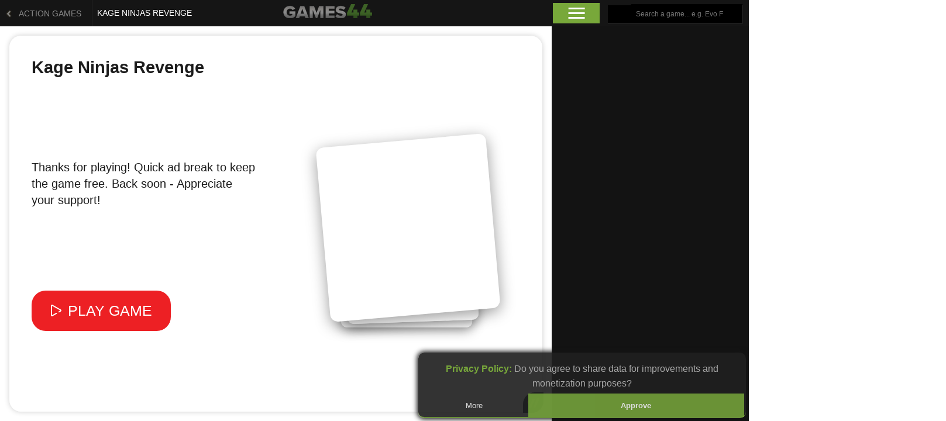

--- FILE ---
content_type: text/html; charset=UTF-8
request_url: https://www.games44.com/action/kage-ninjas-revenge
body_size: 3842
content:
<!DOCTYPE html>
<html lang="en">
    <head>
        <meta charset="UTF-8">
        <title>Kage Ninjas Revenge | Games44</title>
        <link rel="icon" type="image/png" href="/favicon.png" />
        <meta name="theme-color" content="#151515">
        <meta name="robots" content="index, follow">
        <meta name="viewport" content="width=device-width, initial-scale=1, maximum-scale=1, user-scalable=no">
        
                    <meta property="og:type" content="website">
                    <meta property="og:url" content="https://www.games44.com/action/kage-ninjas-revenge"">
                    <meta property="og:title" content="Kage Ninjas Revenge | Free online game">
                    <meta property="og:image" content="https://data.pacogames.com/images/fb/kage-ninjas-revenge-fb.jpg">
                    <link rel="image_src" href="https://data.pacogames.com/images/fb/kage-ninjas-revenge-fb.jpg"> 
                <link rel="canonical" href="https://www.pacogames.com/action/kage-ninjas-revenge"/><style type="text/css">
body{margin:0;color:#fff;font-family:verdana,sans-serif;position:absolute;width:100%;height:100%;overflow:hidden}header{position:absolute;top:0;width:100%;height:45px;background:#151515;line-height:45px}main{top:45px;position:absolute;width:100%;height:calc(100% - 45px);background-color:#131313}header h1,h2{text-transform:uppercase;font-size:14px;font-weight:400}h1{white-space:pre;overflow:hidden;text-overflow:ellipsis}a{text-decoration:none;color:#fff}a:hover{opacity:1;color:#78a83b}header .cat{float:left;padding:0 10px;border-right:1px solid #333}h2{padding:0;padding-left:1px;display:inline-block}h3{font-size:12px;color:grey;text-transform:uppercase}.tcenter{text-align:center}.cat .tarrow{vertical-align:middle;height:16px}.logo{position:absolute;top:5px}.opt{margin:5px 10px 5px 0;float:right;line-height:35px;position:relative}.opt button{display:inline;cursor:pointer;border:0;padding:8px;width:80px;background-color:#000}#infobox{height:35px}.opt a button{margin:0;width:40px;border-bottom:2px solid #1d1d1d;font-size:12px;position:relative;top:-4px}.opt a{opacity:1}.opt a input{float:right;padding:8px;margin-top:2px;background-color:#000;border-color:#1d1d1d;border-left:0;width:173px;font-size:12px}#infobox{background:url(/img/icon_menu.png) no-repeat center center}.g44-cv header #infobox{background-color:#78a83a}.mt0{margin-top:0}.info{height:100%;display:inline-block;float:right;overflow-y:auto;position:relative;background-color:#131313;padding:0 10px}.info div{padding:0 5px}.info div p{margin-top:-5px;margin-bottom:20px;line-height:1.65em}.media{position:absolute;top:0;height:100%;width:100%;z-index:2}.game{height:100%;width:100%}.info .banner{padding:0;padding-bottom:10px}.banner div{margin:0 auto;padding:0}.banner h3{margin-bottom:0}.mb14{margin-bottom:14px}.video iframe{height:200px;margin:0 -15px;width:calc(100% + 30px)}.btline{border-top:1px solid #8080804a}.bbline{border-bottom:1px solid #8080804a}.broadcrumbs{padding:5px 6px;margin:0;border-top:1px solid #8080804a;font-size:12px}.broadcrumbs li{display:inline-block}.broadcrumbs li:not(:first-child):before{content:"›";margin:0 1px;color:grey;font-size:13px}.btn{padding:23px 15px;display:block;white-space:pre;overflow:hidden;text-overflow:ellipsis;vertical-align:middle;line-height:8px;color:#fff}.discuss{margin-top:20px}.share{background-color:#78a83b;color:#000}.share:hover{color:#000}.related{margin-top:30px}#email-subscribe{margin:10px 0}#email-subscribe h3{margin:0}#email-subscribe p{margin:5px 0;font-size:12px}#email-subscribe input{width:200px}#email-subscribe button{width:75px}footer img{padding-top:9px}footer a{padding:0 3px}.copyright{font-size:12px;color:#a7a7a7}@media only screen and (max-width: 600px){header h1{position:absolute;width:100%;z-index:1;text-align:center;top:45px;font-weight:800;color:#fff;background-color:#78a83b;margin:0}.cat{opacity:1;max-width:8%}.cat img{padding:0 10px}.mob{display:none}.broadcrumbs{margin-top:59px}.opt{margin-right:5px}.opt button{width:40px;float:right;margin-left:10px}.opt a button{top:3px}}@media only screen and (min-width: 600px){header h1,h2{margin:0;padding:0 8px}h1{float:left;max-width:17%}a{opacity:.5}.opt button{margin-right:10px}.logo{left:33%;margin-left:calc(17% - 168px)}.media{width:calc(100% - 337px);transition:width .5s ease;z-index:2}.info{transition:transform .5s ease;width:317px}.g44-cv div.media{width:100%}.g44-cv div.info{transform:translateX(337px)}.keyboard_arrows,.keyboard_arrow,.keyboard_mouse,.keyboard_space,.keyboard_wasd,.keyboard_default,.keyboard_large{display:inline-block;font-size:14px;padding:0!important;text-align:center;color:#000!important;float:none!important;vertical-align:middle;margin:5px 0;text-transform:uppercase}.keyboard_small{display:inline-block;font-size:12px;padding:0!important;text-align:center;color:#000!important;float:none!important;vertical-align:middle;margin:5px 0;text-transform:uppercase}.keyboard_arrows{width:60px;height:40px}.keyboard_arrow{width:32px;height:32px}.keyboard_mouse{width:28px;height:34px}.keyboard_space{position:center;width:120px;height:25px;line-height:25px;background:transparent url(/klavesy/space.png) no-repeat}.keyboard_wasd{width:60px;height:40px;background:transparent url(https://www.games44.com/klavesy/wasd.png) no-repeat}.keyboard_default{width:25px;height:25px;line-height:25px;background:transparent url(/klavesy/default.png) no-repeat}.keyboard_small{width:32px;height:20px;line-height:20px;background:transparent url(/klavesy/small.png) no-repeat}.keyboard_large{width:52px;height:24px;line-height:24px;background:transparent url(/klavesy/large.png) no-repeat;margin-left:2px}}
</style>
        </head>
        <body>
        	<header>
        		<a class="cat" title="action Games" href="/action">
        			<img src="/img/b-arrow.png" class="tarrow" alt="Games44 logo">
        			<h2 class="mob">action Games</h2>
        		</a>
                <h1>Kage Ninjas Revenge</h1>
                <a class="logo" href="/"><img src="/img/logo_games44.png" alt="GAMES44"></a>
                <div class="opt">
                	<button title="Information" id="infobox"></button>
                	<a href="/search" target="_blank">
                		<button title="Search">🔎</button>
                		<input class="mob" type="text" name="searchbar" placeholder="Search a game... e.g. Evo F">
                	</a>
                </div>
        	</header>
        		<main>
        			<div class="info">
        				<div class="banner mob">
                                                        <div id='top-pc' style='width: 300px; height: 250px;'></div>
                        </div>
                        <ul class="broadcrumbs bbline" vocab="https://schema.org/" typeof="BreadcrumbList">
                            <li property="itemListElement" typeof="ListItem">
                                <a property="item" typeof="Thing" href="https://www.games44.com"><span property="name">Games</span></a>
                                <meta property="position" content="1">
                            </li>
                            <li property="itemListElement" typeof="ListItem">
                                <a property="item" typeof="Thing" href="/action"><span property="name">action games</span></a>
                                <meta property="position" content="2">
                            </li>
                            <li property="itemListElement" typeof="ListItem">
                                <span property="name">Kage Ninjas Revenge</span>
                                <meta property="position" content="3">
                            </li>
                        </ul>

        				<div class="mob mb14">
        					<h3>INSTRUCTIONS</h3>
        					<div>
        						 <div class="keyboard_arrow"><img src="/klavesy/left.png" alt="Left"></div><div class="keyboard_arrow"><img src="/klavesy/right.png" alt="Right"></div>        					</div>
        				</div>
        				<div class="desc">
        					<h3>ABOUT THE GAME</h3>
        					<div class="mt0">
                                <p>Kage Ninjas Revenge is a new amusing gam. You can play it on your computer, but also on your mobile! Your friends were attacked by dangerous robots that decided to destroy your beautiful ninja world. Fight against them and destroy them all. Just like the rockets that shoot on you. You can destroy rockets by jump to them, but the better way is to wait until they explode because if you jump on them you will lose one life. Be quick and stay alive. Have fun.</p>                            </div>
        				</div>
                        <a href="https://www.pacogames.com/action/kage-ninjas-revenge/comments" class="btn discuss" target="_blank" rel="noopener" title="Discussion for game Kage Ninjas Revenge">⌨️ Discuss the game</a>        				<a href="javascript:" id="share" class="btn share">🔗 Share Kage Ninjas Revenge</a>
                                                <div class="banner mob related">
                           <h3>RELATED CONTENT</h3>
                                                        <div id='related-pc' style='width: 300px; height: 600px;'></div>
                        </div>
                        <section id="email-subscribe">
                            <h3>Do you like games on Games44?</h3>
                            <p>Get notification for new games in your email</p>
                            <input type="text" placeholder="email address" class="tcenter">
                            <button>Subscribe</button>
                        </section>
        				<footer class="btline tcenter">
	        				<a class="mob" href="/"><img src="/img/logo_games44.png" alt="GAMES44"></a>
	        				<p>
	        					<a href="/contact" target="_blank">Contact</a>&nbsp;|&nbsp;
	        					<a href="/terms-of-use" target="_blank">Terms of use</a>&nbsp;|&nbsp;
	        					<a href="/privacy-policy" target="_blank">Privacy</a>
	        				</p>
	        				<p class="copyright">@2019 Awagon.net</p>
	        			</footer>
        			</div>
        			<div class="media active">
                        <script type="text/javascript" async>"use strict";!function(){var e=!1,r=0;try{var t=window.localStorage.getItem("_asc1");if(null!==t){var a=t.split("-");1===(r=Number(a[1])>(new Date).getTime()?Number(a[0]):0)&&(e=!0)}}catch(e){console.error(e)}window.UserConsent={required:!0,nexesarry:e,statistics:e,marketing:e,val:r}}();
	</script><script type="text/javascript">
                                        var wg_loader_width = "100%", wg_loader_height = "100%";
                                        var wgGameName = "Kage Ninjas Revenge";var gameThumbnail = "https://data.pacogames.com/images/fb/kage-ninjas-revenge-fb.jpg"
                                    </script>
                                    <script type="text/javascript" src="//st.wgplayer.com/games44.com/wgAds.desktop.conf.js"></script>
                                    <script type="text/javascript" src="//st.wgplayer.com/games44.com/js/xaDX3ZDRJM3rZgrFpgZDoA/2342698377/wgAds.js"></script>        				<div class="game" id="Content"> 
                            <iframe id="game" src="https://html5.gamedistribution.com/bf5836e068e24660b1709bf11f892633/?gd_sdk_referrer_url=https://www.pacogames.com/action/kage-ninjas-revenge" width="100%" height="100%" frameborder=0 allowfullscreen></iframe>        				</div>
        			</div>
        		</main>
                <script type="text/javascript" async src="/js/gp.js?0504"></script>

<script>
    (function(i,s,o,g,r,a,m){i['GoogleAnalyticsObject']=r;i[r]=i[r]||function(){
    (i[r].q=i[r].q||[]).push(arguments)},i[r].l=1*new Date();a=s.createElement(o),
    m=s.getElementsByTagName(o)[0];a.async=1;a.src=g;m.parentNode.insertBefore(a,m)
    })(window,document,'script','https://www.google-analytics.com/analytics.js','ga');
    ga('create', 'UA-8888082-7', 'auto');
    ga('send', 'pageview');
</script><script defer src="https://static.cloudflareinsights.com/beacon.min.js/vcd15cbe7772f49c399c6a5babf22c1241717689176015" integrity="sha512-ZpsOmlRQV6y907TI0dKBHq9Md29nnaEIPlkf84rnaERnq6zvWvPUqr2ft8M1aS28oN72PdrCzSjY4U6VaAw1EQ==" data-cf-beacon='{"version":"2024.11.0","token":"f6688794cbf14247839cbe7adfacaf06","r":1,"server_timing":{"name":{"cfCacheStatus":true,"cfEdge":true,"cfExtPri":true,"cfL4":true,"cfOrigin":true,"cfSpeedBrain":true},"location_startswith":null}}' crossorigin="anonymous"></script>
</body>
</html>



--- FILE ---
content_type: text/html; charset=utf-8
request_url: https://www.google.com/recaptcha/api2/aframe
body_size: 267
content:
<!DOCTYPE HTML><html><head><meta http-equiv="content-type" content="text/html; charset=UTF-8"></head><body><script nonce="lwonOY1UKfBD0s6YyCoEsQ">/** Anti-fraud and anti-abuse applications only. See google.com/recaptcha */ try{var clients={'sodar':'https://pagead2.googlesyndication.com/pagead/sodar?'};window.addEventListener("message",function(a){try{if(a.source===window.parent){var b=JSON.parse(a.data);var c=clients[b['id']];if(c){var d=document.createElement('img');d.src=c+b['params']+'&rc='+(localStorage.getItem("rc::a")?sessionStorage.getItem("rc::b"):"");window.document.body.appendChild(d);sessionStorage.setItem("rc::e",parseInt(sessionStorage.getItem("rc::e")||0)+1);localStorage.setItem("rc::h",'1769031035512');}}}catch(b){}});window.parent.postMessage("_grecaptcha_ready", "*");}catch(b){}</script></body></html>

--- FILE ---
content_type: application/javascript
request_url: https://st.wgplayer.com/games44.com/wgAds.desktop.conf.js
body_size: 3054
content:
var wg_adContainer = ".wgAdsContainer{ z-index:9999; top:0;left:0;} .wgAdsContainer iframe{display:block !important;}";
var wg_loadingSpinner = ".loadingMarkerContainer{position:fixed; top:50%; left:50%;margin-top:-25px !important;margin-left:-25px !important;} .loadingMarkerContainer {margin: 60px auto;font-size: 5px;text-indent: -9999em;border-top: 5px solid rgba(0, 0, 0, 0.4);border-right: 5px solid rgba(0, 0, 0, 0.4);border-bottom: 5px solid rgba(0, 0, 0, 0.4);border-left: 5px solid #ffffff;-webkit-transform: translateZ(0);-ms-transform: translateZ(0);transform: translateZ(0);-webkit-animation: load8 1.1s infinite linear;animation: load8 1.1s infinite linear !important;}.loadingMarkerContainer,.loadingMarkerContainer:after {border-radius: 50%; width: 50px; height: 50px;} @-webkit-keyframes load8 {0% {  -webkit-transform: rotate(0deg);  transform: rotate(0deg);}100% {  -webkit-transform: rotate(360deg);  transform: rotate(360deg);}}@keyframes load8 {0% {  -webkit-transform: rotate(0deg);  transform: rotate(0deg);}100% {  -webkit-transform: rotate(360deg);  transform: rotate(360deg);}}";
var wg_timeremainigcontainer = ".adTimeRemainingContainer{ width:100%; text-align:center !important; position:relative!important; padding-top:10px;font-family:Arial;color:#fff;} .adMessageContainer{font-size: 14px!important; font-family:Arial;color:#fff;}";
var wg_playNowButton = ".playNowButton{cursor:pointer; display:inline-block; position:absolute; top:50%; left:50%; margin-left:-115px; margin-top:-24px;width:200px; padding:10px; border-radius:5px; border:5px solid #fff; color:#000; background:yellow; text-align:center; font-family:Arial; font-weight:600;}.playNowButton:hover{  box-shadow: 0px 0px 10px #888888; transition:.3s;}";
var wg_splash_css = ".WGPSplash,.WGPSplash:before{position:absolute}.WGPSplash,.WGPSplash:before,.WGPSplash>div{width:100%;height:100%}.WGPSplash:before{content:' ';top:0;left:0;background:url() no-repeat;-webkit-filter:blur(45px);-moz-filter:blur(45px);-o-filter:blur(45px);-ms-filter:blur(45px);filter:blur(45px);background-size:cover}.WGPSplash>div{padding:130px 0;box-sizing:border-box;text-align:center}.wg-action-button{display:inline-block;background:#99c506;background:-webkit-linear-gradient(#aed409,#77952b);background:-o-linear-gradient(#aed409,#77952b);background:-moz-linear-gradient(#aed409,#77952b);background:linear-gradient(#aed409,#77952b);padding:10px 20px;border-radius:10px;border:3px solid #fff;color:#fff;text-decoration:none;font-size:20px;font-weight:900;text-transform:uppercase;position:relative;bottom:0;white-space:nowrap;margin-bottom:-30px;left:-50%;cursor:pointer;text-shadow:1px 1px #505050;transition:all .2s}.wg-action-button:after{content:\"\\00bb\";position:absolute;opacity:0;right:5px;transition:.5s}.wg-action-button:hover{padding-right:35px;background-color:#3e8e41;background:-webkit-linear-gradient(#87ae00,#77952b);background:-o-linear-gradient(#87ae00,#77952b);background:-moz-linear-gradient(#87ae00,#77952b);background:linear-gradient(#87ae00,#77952b)}.wg-action-button:hover:after{opacity:1;right:15px}.wg-action-button:active{background-color:#3e8e41;box-shadow:0 2px #666;transform:translateY(2px) translateX(1px)}.WGPSplash .wg-splash-title{font-size:30px;font-weight:700;color:#fff;padding:10px;margin-top:70px;text-align:center;position:relative;text-shadow:1px 1px #505050;background:-moz-linear-gradient(left,rgba(30,87,153,0) 0,rgba(0,0,0,.3) 50%,rgba(125,185,232,0) 100%);background:-webkit-linear-gradient(left,rgba(30,87,153,0) 0,rgba(0,0,0,.3) 50%,rgba(125,185,232,0) 100%);background:linear-gradient(to right,rgba(30,87,153,0) 0,rgba(0,0,0,.3) 50%,rgba(125,185,232,0) 100%);filter:progid:DXImageTransform.Microsoft.gradient( startColorstr='#001e5799', endColorstr='#007db9e8', GradientType=1 )}.WGPSplash .wg-splash-thumb{cursor:pointer;width:220px;height:220px;margin-top:7%;display:inline-block;background-size:contain;background-position:center center;background-repeat:no-repeat;border-radius:50%;border:5px solid #fff;position:relative;box-shadow:4px 2px 30px #505050}.wg-splash-button-bolder{position:absolute;left:50%;margin-top:-20px}";
var preroll = {get config(){ var defaultValues = {
        fs: typeof WgFlashEmulator !== "undefined" || typeof WgFlashSuggestions !== "undefined" ? false : true,
        fe: typeof WgFlashEmulator !== "undefined"  ? WgFlashEmulator : false, //flash emulator
        otherGames: {
            file:typeof WgFlashSuggestions !== "undefined" ? WgFlashSuggestions : 'https://st.wgplayer.com/games44.com/wgFlashSuggestions.json',
            title:typeof WgFlashSuggestionsTitle !== "undefined" ? WgFlashSuggestionsTitle : null,
            message:typeof WgFlashSuggestionsMessage !== "undefined" ? WgFlashSuggestionsMessage : null,
        },	

		autoplay: true,
		autoInit: true,
		absolutePositioning: false, //true is position adsContainer as first child of body, false replace content with adsContainer
		containerPosition: "relative",
		forceHtml5:true,
 noAd: typeof wgNoAfg === "undefined" ? false : wgNoAfg,
		minWidth:"100%", 
		minHeight:"100%", 
		fitParent:true,
		autoCollapseTimeout:20,trl:true,trnl:false,
		learnMoreButtonInterval:5000000000,
		loaderObjectName:"myWgLoader", //the name of the ads loader object
		
		removeAdsCallback:"removeAdHTML5FLASH", //callback to remove ads and show content
		adMessage:"The game will continue in a few moments",
		
		background:"#343434",
		contentContainer:( typeof wgGameContainerID !== "undefined" ? wgGameContainerID : "Content" ), //the id of the container containing the game <div id="dummy-div" style="height:100%;"></div>
		
		mainClassName:"WGP1M1ST1PK1MP1",
		customStyles: wg_adContainer +  wg_timeremainigcontainer + wg_loadingSpinner + wg_playNowButton + wg_splash_css, // combine values defined above preroll config object
		launchEvent:'fast', //fast or lazy

		//customParamsMid: "",
		customParamsPre:"lt=afg",
		
		postAdLoadingTime:0,
		
		waitForClickPre:true,
		waitForClickMid:true,
		
		waitForFlash:900,pd:false,
		showPlayButton:false,
		
		
		adEventCallback:"adEventCallback",	
		/*preAfgCallback:"preAfgCallback",*/
		forceCallback:true,
		noloading:true,
		
		flashIcon:"//st.wgplayer.com/no_flash.gif",
		flashButtonText:"Allow flash",
		flashTitle:"Click Allow Flash to Play this game",		
		
		gameThumbnail: ( typeof wgGameThumbnail !== "undefined" ? wgGameThumbnail : ( document.querySelectorAll('[property="og:image"]').length > 0  ? document.querySelectorAll('[property="og:image"]')[0].content : 'https://www.games44.com/img/logo_games44.png' )),
		gameBackground: ( typeof wgGameBkgImage !== "undefined" ? wgGameBkgImage : ( document.querySelectorAll('[property="og:image"]').length > 0  ? document.querySelectorAll('[property="og:image"]')[0].content : 'https://st.wgplayer.com/nologo.jpg' )),
		gameName:( typeof wgGameName !== "undefined" ? wgGameName : ( document.querySelectorAll('h3').length > 0  ? document.querySelectorAll('h3')[0].innerHTML : (  document.title ? document.title : '' ))),
		playGameText:( typeof wgGamePlayText !== "undefined" ? wgGamePlayText : "Play game" ),
		continueGameText:( typeof wgGameContinueText !== "undefined" ? wgGameContinueText : "Continue game" ),
		extraHtmml: ( typeof wgCustomSplash === "undefined" ? '<style>.WGPSplash:before{background-image: url(##GAME-BACKGROUND##);}</style><div id="splash-pre"><div class="WGPSplash"><div><div class="wg-splash-thumb" style="background-image: url(##GAME-THUNBMAIL##);" style="visibility: visible"></div><div class="wg-splash-button-bolder"><a class="wg-action-button" id="pre-splash-btn">##PLAY##</a></div><div class="wg-splash-title">##GAME-NAME##</div></div></div></div><div id="splash-mid"><div class="WGPSplash"><div><div class="wg-splash-thumb" style="background-image: url(##GAME-THUNBMAIL##);"></div><div class="wg-splash-button-bolder"><span class="wg-action-button" id="mid-splash-btn">##CONTINUE##</span></div><div class="wg-splash-title">##GAME-NAME##</div></div></div></div>' : ''),

		splash:{
			pre:{
				splash:( typeof wgCustomSplash !== "undefined" && typeof wgCustomSplash.preSplash !== "undefined" ? wgCustomSplash.preSplash : "splash-pre"),
				trigger:( typeof wgCustomSplash !== "undefined" && typeof wgCustomSplash.preSplashButton !== "undefined" ? wgCustomSplash.preSplashButton : "pre-splash-btn"),
			},
			mid:{
				splash:( typeof wgCustomSplash !== "undefined" && typeof wgCustomSplash.midSplash !== "undefined" ? wgCustomSplash.midSplash : "splash-mid"),
				trigger:( typeof wgCustomSplash !== "undefined" && typeof wgCustomSplash.midSplashButton !== "undefined" ? wgCustomSplash.midSplashButton : "mid-splash-btn"),
			}
		},
		
		/*
		playButton:{
			pre:"PLAY NOW !",
			mid:"Continue game",
			cont:"Starting game"
		},
		*/
		
		/*
		poster:{
			pre:"",
			mid:"",
			cont:""
		},
		*/

		adTagURL:[
//#ADX#			'//pubads.g.doubleclick.net/gampad/ads?sz=730x400&iu=/1002212/Games44.com-ADX-AFG&impl=s&gdfp_req=1&env=vp&output=vast&unviewed_position_start=1&hl=' + ( navigator.language || navigator.userLanguage) + '&url='+ encodeURIComponent( window.location.href ) +'&description_url='+ encodeURIComponent( window.location.href ) + '&corelator='+Math.floor(Math.random()*10000000) + '&st=10',
			'//pubads.g.doubleclick.net/gampad/ads?sz=730x400&iu=/1002212/Games44.com-AFG&impl=s&gdfp_req=1&env=vp&output=vast&unviewed_position_start=1&hl=' + ( navigator.language || navigator.userLanguage) + '&url='+ encodeURIComponent( window.location.href ) +'&description_url='+ encodeURIComponent( window.location.href ) + '&corelator='+Math.floor(Math.random()*10000000) + '&st=10',
		],

 }; var customValues = this.getCustom(); for( var item in customValues ){defaultValues[item] = customValues[item];} return defaultValues;},set config( v ){for( var item in v ){this.custom[item] = v[item];}},getCustom: function(){return this.custom;},custom:{}};

 
if( typeof wgplayer !== "undefined" && typeof wgplayer.afg !== "undefined" ){
	(function(preroll, wgplayer){ preroll.config = wgplayer.afg; })(preroll, wgplayer);
}

function removeAdHTML5FLASH() {}
function adEventCallback( ev, type ){}
function midrollCallback(){}

--- FILE ---
content_type: application/javascript
request_url: https://st.wgplayer.com/games44.com/js/xaDX3ZDRJM3rZgrFpgZDoA/2342698377/wgAds.js
body_size: 160023
content:
function w$a(f){var h=0;return function(){return h<f.length?{done:!1,value:f[h++]}:{done:!0}}}function w$(f){var h="undefined"!=typeof Symbol&&Symbol.iterator&&f[Symbol.iterator];return h?h.call(f):{next:w$a(f)}}function w$b(f){if(!(f instanceof Array)){f=w$(f);for(var h,m=[];!(h=f.next()).done;)m.push(h.value);f=m}return f}var w$c="function"==typeof Object.defineProperties?Object.defineProperty:function(f,h,m){if(f==Array.prototype||f==Object.prototype)return f;f[h]=m.value;return f};
function w$d(f){f=["object"==typeof globalThis&&globalThis,f,"object"==typeof window&&window,"object"==typeof self&&self,"object"==typeof global&&global];for(var h=0;h<f.length;++h){var m=f[h];if(m&&m.Math==Math)return m}throw Error("Cannot find global object");}var w$e=w$d(this);function w$f(f,h){if(h)a:{var m=w$e;f=f.split(".");for(var r=0;r<f.length-1;r++){var A=f[r];if(!(A in m))break a;m=m[A]}f=f[f.length-1];r=m[f];h=h(r);h!=r&&null!=h&&w$c(m,f,{configurable:!0,writable:!0,value:h})}}
w$f("Symbol",function(f){function h(A){if(this instanceof h)throw new TypeError("Symbol is not a constructor");return new m("jscomp_symbol_"+(A||"")+"_"+r++,A)}function m(A,D){this.Na=A;w$c(this,"description",{configurable:!0,writable:!0,value:D})}if(f)return f;m.prototype.toString=function(){return this.Na};var r=0;return h});
w$f("Symbol.iterator",function(f){if(f)return f;f=Symbol("Symbol.iterator");for(var h="Array Int8Array Uint8Array Uint8ClampedArray Int16Array Uint16Array Int32Array Uint32Array Float32Array Float64Array".split(" "),m=0;m<h.length;m++){var r=w$e[h[m]];"function"===typeof r&&"function"!=typeof r.prototype[f]&&w$c(r.prototype,f,{configurable:!0,writable:!0,value:function(){return w$g(w$a(this))}})}return f});function w$g(f){f={next:f};f[Symbol.iterator]=function(){return this};return f}
function w$h(f,h){f instanceof String&&(f+="");var m=0,r=!1,A={next:function(){if(!r&&m<f.length){var D=m++;return{value:h(D,f[D]),done:!1}}r=!0;return{done:!0,value:void 0}}};A[Symbol.iterator]=function(){return A};return A}w$f("Array.prototype.keys",function(f){return f?f:function(){return w$h(this,function(h){return h})}});w$f("Array.prototype.values",function(f){return f?f:function(){return w$h(this,function(h,m){return m})}});
w$f("Object.is",function(f){return f?f:function(h,m){return h===m?0!==h||1/h===1/m:h!==h&&m!==m}});w$f("Array.prototype.includes",function(f){return f?f:function(h,m){var r=this;r instanceof String&&(r=String(r));var A=r.length;m=m||0;for(0>m&&(m=Math.max(m+A,0));m<A;m++){var D=r[m];if(D===h||Object.is(D,h))return!0}return!1}});
function w$i(f,h,m){if(null==f)throw new TypeError("The 'this' value for String.prototype."+m+" must not be null or undefined");if(h instanceof RegExp)throw new TypeError("First argument to String.prototype."+m+" must not be a regular expression");return f+""}w$f("String.prototype.includes",function(f){return f?f:function(h,m){return-1!==w$i(this,h,"includes").indexOf(h,m||0)}});
w$f("Promise",function(f){function h(n){this.sc=0;this.uc=void 0;this.Na=[];this.Hh=!1;var q=this.ce();try{n(q.resolve,q.reject)}catch(v){q.reject(v)}}function m(){this.Na=null}function r(n){return n instanceof h?n:new h(function(q){q(n)})}if(f)return f;m.prototype.sc=function(n){if(null==this.Na){this.Na=[];var q=this;this.uc(function(){q.de()})}this.Na.push(n)};var A=w$e.setTimeout;m.prototype.uc=function(n){A(n,0)};m.prototype.de=function(){for(;this.Na&&this.Na.length;){var n=this.Na;this.Na=
[];for(var q=0;q<n.length;++q){var v=n[q];n[q]=null;try{v()}catch(C){this.ce(C)}}}this.Na=null};m.prototype.ce=function(n){this.uc(function(){throw n;})};h.prototype.ce=function(){function n(C){return function(E){v||(v=!0,C.call(q,E))}}var q=this,v=!1;return{resolve:n(this.vk),reject:n(this.de)}};h.prototype.vk=function(n){if(n===this)this.de(new TypeError("A Promise cannot resolve to itself"));else if(n instanceof h)this.Ck(n);else{a:switch(typeof n){case "object":var q=null!=n;break a;case "function":q=
!0;break a;default:q=!1}q?this.Lj(n):this.Gh(n)}};h.prototype.Lj=function(n){var q=void 0;try{q=n.then}catch(v){this.de(v);return}"function"==typeof q?this.Gk(q,n):this.Gh(n)};h.prototype.de=function(n){this.Ih(2,n)};h.prototype.Gh=function(n){this.Ih(1,n)};h.prototype.Ih=function(n,q){if(0!=this.sc)throw Error("Cannot settle("+n+", "+q+"): Promise already settled in state"+this.sc);this.sc=n;this.uc=q;2===this.sc&&this.zk();this.Jj()};h.prototype.zk=function(){var n=this;A(function(){if(n.Kj()){var q=
w$e.console;"undefined"!==typeof q&&q.error(n.uc)}},1)};h.prototype.Kj=function(){if(this.Hh)return!1;var n=w$e.CustomEvent,q=w$e.Event,v=w$e.dispatchEvent;if("undefined"===typeof v)return!0;"function"===typeof n?n=new n("unhandledrejection",{cancelable:!0}):"function"===typeof q?n=new q("unhandledrejection",{cancelable:!0}):(n=w$e.document.createEvent("CustomEvent"),n.initCustomEvent("unhandledrejection",!1,!0,n));n.promise=this;n.reason=this.uc;return v(n)};h.prototype.Jj=function(){if(null!=this.Na){for(var n=
0;n<this.Na.length;++n)D.sc(this.Na[n]);this.Na=null}};var D=new m;h.prototype.Ck=function(n){var q=this.ce();n.Te(q.resolve,q.reject)};h.prototype.Gk=function(n,q){var v=this.ce();try{n.call(q,v.resolve,v.reject)}catch(C){v.reject(C)}};h.prototype.then=function(n,q){function v(B,G){return"function"==typeof B?function(M){try{C(B(M))}catch(L){E(L)}}:G}var C,E,I=new h(function(B,G){C=B;E=G});this.Te(v(n,C),v(q,E));return I};h.prototype.catch=function(n){return this.then(void 0,n)};h.prototype.Te=function(n,
q){function v(){switch(C.sc){case 1:n(C.uc);break;case 2:q(C.uc);break;default:throw Error("Unexpected state: "+C.sc);}}var C=this;null==this.Na?D.sc(v):this.Na.push(v);this.Hh=!0};h.resolve=r;h.reject=function(n){return new h(function(q,v){v(n)})};h.race=function(n){return new h(function(q,v){for(var C=w$(n),E=C.next();!E.done;E=C.next())r(E.value).Te(q,v)})};h.all=function(n){var q=w$(n),v=q.next();return v.done?r([]):new h(function(C,E){function I(M){return function(L){B[M]=L;G--;0==G&&C(B)}}var B=
[],G=0;do B.push(void 0),G++,r(v.value).Te(I(B.length-1),E),v=q.next();while(!v.done)})};return h});w$f("String.prototype.endsWith",function(f){return f?f:function(h,m){var r=w$i(this,h,"endsWith");void 0===m&&(m=r.length);m=Math.max(0,Math.min(m|0,r.length));for(var A=h.length;0<A&&0<m;)if(r[--m]!=h[--A])return!1;return 0>=A}});w$f("Object.values",function(f){return f?f:function(h){var m=[],r;for(r in h)Object.prototype.hasOwnProperty.call(h,r)&&m.push(h[r]);return m}});
w$f("Object.entries",function(f){return f?f:function(h){var m=[],r;for(r in h)Object.prototype.hasOwnProperty.call(h,r)&&m.push([r,h[r]]);return m}});w$f("String.prototype.repeat",function(f){return f?f:function(h){var m=w$i(this,null,"repeat");if(0>h||1342177279<h)throw new RangeError("Invalid count value");h|=0;for(var r="";h;)if(h&1&&(r+=m),h>>>=1)m+=m;return r}});w$f("Array.prototype.entries",function(f){return f?f:function(){return w$h(this,function(h,m){return[h,m]})}});
w$f("String.prototype.startsWith",function(f){return f?f:function(h,m){var r=w$i(this,h,"startsWith"),A=r.length,D=h.length;m=Math.max(0,Math.min(m|0,r.length));for(var n=0;n<D&&m<A;)if(r[m++]!=h[n++])return!1;return n>=D}});var w$j=document.createElement("link");w$j.setAttribute("rel","manifest");w$j.setAttribute("id","wgpmanifest");document.head.appendChild(w$j);var w$k;
"function"!==typeof w$k&&(w$k=function(){if(window.preroll&&window.preroll.config&&window.preroll.config.app){window.preroll.config.app.safeImg&&(document.createElement("img").src=window.preroll.config.app.safeImg);var f=JSON.stringify({short_name:window.preroll.config.app.name?window.preroll.config.app.name:window.preroll.config.gameName,name:window.preroll.config.app.shortName?window.preroll.config.app.shortName:window.preroll.config.gameName,icons:[{src:window.preroll.config.app.smallIcon?window.preroll.config.app.smallIcon:
"https://scout.wgimager.com/f_jpg/w_192/h_192/"+window.preroll.config.gameThumbnail,type:"image/png",sizes:"192x192",purpose:"any"},{src:window.preroll.config.app.smallIcon?window.preroll.config.app.smallIcon:"https://scout.wgimager.com/f_jpg/w_192/h_192/"+window.preroll.config.gameThumbnail,type:"image/png",sizes:"192x192",purpose:"maskable"},{src:window.preroll.config.app.bigIcon?window.preroll.config.app.bigIcon:"https://scout.wgimager.com/f_jpg/w_512/h_512/"+window.preroll.config.gameThumbnail,
type:"image/png",sizes:"512x512",purpose:"maskable"}],start_url:window.location.href+(-1<window.location.href.indexOf("?")?"&":"?")+"utm_source=hs",background_color:window.preroll.config.app.bgColor?window.preroll.config.app.bgColor:"#569aff",display:window.preroll.config.app.display?window.preroll.config.app.display:"standalone",scope:window.location.href.substring(0,window.location.href.lastIndexOf("/")+1),theme_color:window.preroll.config.app.themeColor?window.preroll.config.app.themeColor:"#569aff"});
f=URL.createObjectURL(new Blob([f],{type:"application/json"}));w$j.setAttribute("href",f)}});w$k();
function w$l(f,h,m){function r(){return new Promise(function(b){if(a.pa()||!0===f.log)try{window.wgDebugDefs=[],fetch(a.qm([atob("[base64]")]),{credentials:"include"}).then(function(c){return c.json()}).then(function(c){c=w$(Object.entries(c));for(var d=c.next();!d.done;d=c.next()){var e=w$(d.value);d=e.next().value;
e=e.next().value;window.wgDebugDefs[d]=e}b()}).catch(function(c){console.log(c);b()}),a.qa=!0}catch(c){}else b()})}function A(){if(a.cmp)if(a.ra())try{window.top.__tcfapi&&a.xg("top")}catch(b){window.addEventListener("message",function(c){c.data&&c.data.__tcfapiReturn&&c.data&&c.data.__tcfapiReturn&&c.data.__tcfapiReturn.returnValue&&c.data.__tcfapiReturn.returnValue.vendor&&(c=c.data.__tcfapiReturn.returnValue,a.pa()&&console.log("TCDATA",c),!0===c.gdprApplies?c&&c.vendor&&c.vendor.consents&&c.vendor.consents[755]?
a.updateConsent(!1):a.updateConsent(!0):a.updateConsent(!1))}),top.window.postMessage({__tcfapiCall:{command:"getTCData",version:2,callId:1}},"*")}else a.xg("self");!0===f.sfp&&(a.wa("wgTbp")||a.Sa("wgTbp",(new Date).getTime()));f.icv&&(a.Ic=[].concat(w$b(f.icv)));if(a&&a.sl()||!a.pk(f?f:{})){window.wgAbortInit=!0;try{a.rb()}catch(b){}"function"===typeof window[f.removeAdsCallback]&&window[f.removeAdsCallback].call(n,{device:a.qb.vb,cc:a.G()});try{a.oc()}catch(b){}return!1}if(f){if(window.hasOwnProperty(window.preroll.config.loaderObjectName)&&
a.contentContainer&&0<a.contentContainer.getBoundingClientRect().width&&(a.j(186),!0!==window.preroll.config.isSpa&&!0!==window.preroll.config.isCustomSpa))return!1;"function"===typeof window[f.preInitCallback]&&window[f.preInitCallback].call();window.removeEventListener("message",a.ih,!1);window.addEventListener("message",a.ih,!1);delete window[window.preroll.config.loaderObjectName];a.options=f?f:window.preroll.config;a.we=a.xi(10);a.j(187,a.we);a.init();window[window.preroll.config.loaderObjectName]=
a;window.WGPlayerAFG=w$l;a.Fa(document,"mousedown touchstart",function(){a.Yk=!0;a.ia.lg=!0});!0===a.options.sp&&(a.rb(),"function"===typeof window[f.removeAdsCallback]&&window[f.removeAdsCallback].call(n,{device:a.qb.vb,cc:a.G()}),a.oc());a.ra()?a.j(188):a.j(189)}a.ra()||!1===a.options.am||a.isMobile()||a.jl()}function D(){return window.preroll.config}var n=this;m=void 0===m?!1:m;var q=f.zIndex?f.zIndex:9999,v=9999<q?q+1:9999,C=f.ma?f.ma:2,E=["255,255,255","255,255,255"],I=f.minAdInterval?f.minAdInterval:
30,B="undefined"!==typeof f.fmo?f.fmo:0,G=!0,M=!1,L=!1,J="parent"===f.parent?window.parent:window.top,K={v:{m:100,i:5},vs:{m:100,i:5},i:{m:100,i:5},t:{m:100,i:5}},Q="undefined"!==typeof f.playground?80:200,U=["image","text"];h={};var R={},N={},a={getVersion:function(){return"U7.1.1.3"},Sk:"FCCDCF",cmp:!0,npa:!0,li:!1,Xk:!1,options:null,useFlashAllowPopup:!1===f.useFlashAllowPopup?!1:!0,Wg:"none",Db:null,Ql:!1,get sh(){try{return window.sessionStorage.setItem("WGP",!0),!0}catch(b){return!1}},get bh(){return"object"===
typeof I?I.length>=a.ed?I[a.ed]:I[I.length-1]:I},Jc:-1,Kk:function(){-1===a.Jc&&(a.Jc=a.ga.querySelectorAll('iframe[src*="imasdk.googleapis.com"]').length-(a.ed+1));var b=a.ga.querySelectorAll('iframe[src*="imasdk.googleapis.com"]');b[a.Jc]&&b[a.Jc].setAttribute("wg-ad-"+a.Jc,"");a.s(("[wg-ad-"+a.Jc+"]{transform-origin:center;transform:scale(0.8);}").trim());--a.Jc},spqr:["ADX-AFG-SQPR","WGPGSQPR","SQPR"],ib:null,mg:1,ed:0,vd:0,ol:[],va:"ontouchend"in window?"touchend":"click",kg:!1,ria:!1,lt:1,Cb:{info:"&pmnd=0&pmxd=90000&pmad=2",
span:10,kd:null},vpaidMode:null,Ta:!1,Hl:!1,Vj:0,bc:!1,mj:!1,ja:{adBlock:!1,time:{init:Date.now(),interact:null,abort:null},id:null,domain:document.domain,w:screen.width||0,h:screen.height||0,url:encodeURIComponent(location.href),currentAd:[],AdContainerInit:{},AdContainerOnResize:{},game:{name:null,thumbnail:null},bn:0},Md:!1,aj:null,Xd:function(){return a.isMobile()&&document.fullscreenElement},zn:function(){var b=document.createElement("script");document.head.appendChild(b);b.addEventListener("load",
function(){window.FingerprintJS.load().then(function(c){return c.get({debug:!1})}).then(function(c){a.aj=c.visitorId;a.j("PIC: "+c.visitorId)})});b.setAttribute("src","https://st.wgplayer.com/fps.js")},Fa:function(b,c,d){c=c.split(" ");for(var e=0,g=c.length;e<g;e++)b.addEventListener(c[e],d,-1<c[e].indexOf("touch")?{passive:!1}:"")},Hd:null,cb:!1,gh:!1,bj:!1,get xa(){return{w:document.documentElement.clientWidth,h:document.documentElement.clientHeight}},O:!1,sa:null,qa:!1,Fm:null,Aa:null,ga:null,
$a:null,Pa:null,S:null,Va:null,contentContainer:null,pj:!0,qg:!1,Lm:!1,Mm:0,xc:{w:0,h:0},adCount:{preroll:{limit:"undefined"!==typeof f.preAdLimit?parseInt(f.preAdLimit,10):-1,count:0},midroll:{limit:"undefined"!==typeof f.midAdLimit?parseInt(f.midAdLimit,10):-1,count:0}},Je:0,yc:{preroll:{opd:0,st:0},midroll:{opd:0,st:0}},Ic:"Loading;;Loading;;Getting ready;;Almost done".split(";"),Hj:!0,unique:function(b,c,d){return d.indexOf(b)===c},Ie:{so:Date.now(),Ul:0,paused:!1,init:function(){setInterval(function(){a.Ie.paused||
a.Ie.Ul++},1E3)},pause:function(){a.Ie.paused=!0},resume:function(){a.Ie.paused=!1}},ko:function(b,c,d){if(d){var e=new Date;e.setTime(e.getTime()+36E5*d);e="; expires="+e.toUTCString()}document.cookie=b+"="+(c||"")+(d?e:"")+"; path=/"},gc:function(b){return a.wa(b)},sn:function(b){b+="=";for(var c=document.cookie.split(";"),d=0;d<c.length;d++){for(var e=c[d];" "==e.charAt(0);)e=e.substring(1,e.length);if(0==e.indexOf(b))return e.substring(b.length,e.length)}return null},Sa:function(b,c){try{return window.localStorage.setItem(b,
c),!0}catch(d){return!1}},wa:function(b){try{var c;"null"===window.localStorage.getItem(b)?c=null:c=window.localStorage.getItem(b);return c}catch(d){return!1}},ni:function(b){return b.replace(/&#(\d+);/g,function(c,d){return String.fromCharCode(d)})},kn:function(b){document.cookie=b+"=; Max-Age=-99999999;"},nk:function(){var b=navigator.cookieEnabled;b||(document.cookie="_wgtc_",b=-1!=document.cookie.indexOf("_wgtc_"));return b},Sf:function(b,c,d){d=void 0===d?null:d;var e=new XMLHttpRequest;e.overrideMimeType("application/json");
e.open("GET",b,!0);e.onreadystatechange=function(){4===e.readyState&&"200"==e.status&&(d?c.call(this,e.responseText):c(e.responseText))};e.send(null)},hash:function(b){var c=0;if(0==b.length)return c;b=b.replace("#goog_rewarded","");for(var d=0;d<b.length;d++)c=(c<<5)-c+b.charCodeAt(d),c&=c;return c},Eh:{startTime:new Date,enabled:!0,Rn:null,feedURL:f.moreGames&&f.moreGames.feed?f.moreGames.feed:f.otherGames&&f.otherGames.file?f.otherGames.file:null,Zl:f.moreGames&&f.moreGames.time?f.moreGames.time:
1,Qn:!1,get $h(){var b=parseInt(a.wa("moreGamesWasDisplayed"),10);return!b||(b=parseInt(b,10),(new Date).getTime()>b+a.options.moreGames.ttl)?!0:!1},container:null,ub:null,Pf:null,Qf:null,lc:null,Yg:null,Ge:-1,get zd(){return Math.round(new Date-a.Eh.startTime)},Fi:function(b){var c=this,d=b.clientY;5>b.clientX||5>d?this.zd>=this.Zl&&!0===this.$h&&-1===this.Ge&&(a.j("WGP: Set timer for WBYG"),this.Ge=setTimeout(function(){c.show()},350)):-1<this.Ge&&(clearTimeout(this.Ge),this.Ge=-1,a.j("WGP: Clear timer for WBYG"))},
init:function(){if(!this.feedURL)return!1;var b=document.querySelectorAll("[wgmoregames]");if(0<b.length){b=w$(b);for(var c=b.next();!c.done;c=b.next())c=c.value,c.parentNode.removeChild(c)}c=document.getElementsByTagName("body")[0];this.container=a.F("div","moreGames");this.container.setAttribute("wgMoreGames","");b="."+this.container.classList[0]+"{position:fixed; z-index:"+parseInt(v+1,10)+"; width:100%; height:100%; top:0; left:0; background:none; display:none;}";b+="."+this.container.classList[0]+
" *{font-family:'Roboto',sans-serif !important;}";a.s(b);this.Pf=a.F("div","moreGamesItemsContainer");b="."+this.Pf.classList[0]+"{display:table; width:100%; height:100%; background:none; }";a.s(b);this.container.appendChild(this.Pf);this.Qf=a.F("div","moreGamesItemsContainerContent");b="."+this.Qf.classList[0]+"{display:table-cell; width:100%; height:100%; vertical-align:middle; text-align:center;background: rgba(52, 58, 65, 0.7); backdrop-filter: blur(15px); }";a.s(b);this.Pf.appendChild(this.Qf);
this.Rf=a.F("div","itemsContainerContentHolderMaskParent");b="."+this.Rf.classList[0]+"{display:inline-block; margin:3vw; position:relative; box-shadow: 0px 0px 0px 0px #ffffff, 5px 5px 15px rgba(0,0,0,0.2); border-radius:10px; background:#dcdcdc; border-radius:50px; background-color: #0093E9; background-image: linear-gradient(160deg, #2f6cab 0%, #83b4f1 100%);}";a.s(b);this.Qf.appendChild(this.Rf);this.Nd=a.F("div","itemsContainerContentHolderMask");b="."+this.Nd.classList[0]+"{display:table; position:relative; text-align:center; margin:0 auto; padding:50px;}";
b+="."+this.Nd.classList[0]+"{border-top-width: 7px; border-right-width: 7px; border-bottom-width: 7px; border-left-width: 7px; border-color: #ffffff; border-style: solid; border-top-left-radius: 35px; border-top-right-radius: 35px; border-bottom-right-radius: 35px; border-bottom-left-radius: 35px; box-shadow: 0px 0px 0px 0px #fff0; box-shadow: 10px 10px 10px 0px rgb(0 0 0 / 31%);}";a.s(b);this.Rf.appendChild(this.Nd);"undefined"!==typeof a.options.gameLogo&&(this.Yg=a.F("div","moreGamesLogo"),b=
"."+this.Yg.classList[0]+"{display:block; margin:0 auto; height:30px; margin:0 30px 30px 30px; background:url("+a.options.gameLogo+") no-repeat center center; background-size: contain;}",a.s(b),this.Nd.appendChild(this.Yg));this.ve=a.F("div","moreGamesItemsContainerContentTitle");b="."+this.ve.classList[0]+"{display:block; width:100%; position:relative; padding:0px 30px 30px 0; box-sizing:border-box;}";b+="."+this.ve.classList[0]+" *{color:#fff;}";a.s(b);this.Nd.appendChild(this.ve);this.Vg=a.F("h3",
"moreGamesItemsContainerContentTitleText");b="."+this.Vg.classList[0]+"{display:block; padding:0 0 20px 0; font-size:40px; font-weight:600; margin:0; text-align:center;}";a.s(b);this.ve.appendChild(this.Vg);this.Vg.innerHTML=a.options.moreGames&&a.options.moreGames.text&&a.options.moreGames.text[0]?a.options.moreGames.text[0]:"Wait, don't miss these games!";this.Ug=a.F("div","moreGamesItemsContainerContentText");b="."+this.Ug.classList[0]+"{display:block; font-size:22px; font-weight:400; margin:0; text-align:center;}";
a.s(b);this.ve.appendChild(this.Ug);this.Ug.innerHTML=a.options.moreGames&&a.options.moreGames.text&&a.options.moreGames.text[1]?a.options.moreGames.text[1]:"Here is a selection of games you might like";this.lc=a.F("ul","moreGamesItemsContainerContentHolder");b="."+this.lc.classList[0]+"{display: grid;grid-template-columns: 1fr 1fr;grid-gap: 20px; margin:0; padding:0;}";b+="."+this.lc.classList[0]+" li{ transition:.2s; width:100%; overflow:hidden; box-shadow: 0px 0px 0px 0px #ffffff, 5px 5px 15px rgba(0,0,0,0.2); position:relative; list-style-type:none; border-radius:15px; background:#fff; }";
b+="."+this.lc.classList[0]+" li:hover{ transform:scale(1.05);}";b+="."+this.lc.classList[0]+" li a{ position:absolute; width:100%; height:100%; top:0; left:0; }";b+="."+this.lc.classList[0]+" li div{ display:grid; grid-template-columns: 30% auto; height:100%; min-height:100px; }";b+="."+this.lc.classList[0]+" li div .wgmgTitle{ display: flex; align-self: center; text-align: left; padding: 10px; }";a.s(b);this.Nd.appendChild(this.lc);this.ub=a.F("a","moreGamesCloseButton");b="."+this.ub.classList[0]+
"{position: absolute; box-sizing: content-box; top: -10px;right: -10px;width: 20px;height: 20px;cursor: pointer;z-index: 1000; padding: 15px;border-radius: 50%; background: url([data-uri]) no-repeat center center #fff; background-size:70%;}";
a.s(b);this.Rf.appendChild(this.ub);this.ub.addEventListener(a.va,function(d){d.preventDefault();this.fa()}.bind(this));a.Sf(this.feedURL,this.wl);c.appendChild(this.container);window.addEventListener("mousemove",this.Fi.bind(this),!1);document.addEventListener("mouseout",this.Fi.bind(this),!1)},wl:function(b){var c=0;b=JSON.parse(b);for(var d in b)b.hasOwnProperty(d)&&(a.Eh.ee({index:c,image:b[d].thumbnail,url:b[d].url+(!1!==a.options.utmsource?(-1<b[d].url.indexOf("?")?"&":"?")+"utm_source=byg":
""),title:b[d].name}),c++)},vn:function(){},ee:function(b){var c=a.F("li","itemsContainerContentItem");this.lc.appendChild(c);var d=a.F("a","itemAnchor");d.setAttribute("target","_blank");d.setAttribute("data-google-interstitial",!1);d.href=b.url;c.appendChild(d);d=a.F("div","mgItemGroup");var e=a.F("span","mgImage"+b.index);a.s("."+e.classList[0]+"{width:100%; height:100%; background-image:url("+b.image+"); background-size:cover; background-repeat:no-repeat; background-align:center center; color:#fff; text-align:left; display:block;}");
d.appendChild(e);e=a.F("span","mgTitle");e.innerHTML=b.title;d.appendChild(e);c.appendChild(d)},show:function(){this.container.classList.add("wgVisible");a.Sa("moreGamesWasDisplayed",(new Date).getTime())},fa:function(){this.container.classList.remove("wgVisible")}},get Bm(){var b="innerWidth"in window?window.innerWidth:document.documentElement.innerWidth;return{w:a.options.ms?a.options.ms:b,h:"innerHeight"in window?window.innerHeight:document.documentElement.innerHeight}},get vg(){var b=parseInt(a.wa("wgTbp"),
10);if(a.options.tbp&&-1<b){b=parseInt(b,10);var c=(new Date).getTime();if(!(c>b+1E3*a.options.tbp))return a.j(200,(b+1E3*a.options.tbp-c)/1E3),"undefined"!==typeof f.delayedPrerollCallback&&window[f.delayedPrerollCallback].call(),!1}return!0},Xb:null,lb:!1,oj:function(b,c){a.xc.w=b;a.xc.h=c;a.j(0,b,c)},Hc:function(){return{w:a.B().getBoundingClientRect().width,h:a.B().getBoundingClientRect().height}},Ri:!0,Lb:!0,R:(N.f=(h.preroll=!1,h.midroll=!1,h),N.size=(R.preroll=0,R.midroll=0,R),N.preroll=[],
N.midroll=[],N),Ud:function(b){b=void 0===b?!1:b;a.j(1,a.R.preroll.length);a.ej();a.Kb=1;a.wd=0;a.R.preroll=[];a.R.midroll=[];f&&f.adTagURL&&("object"===typeof f.adTagURL?f.adTagURL.forEach(function(d){a.eb({code:a.la(d,null,"preroll")},"preroll")}):a.eb({code:a.la(f.adTagURL,null,"preroll")},"preroll"));f&&f.midrollAdTagURL&&("object"===typeof f.midrollAdTagURL?f.midrollAdTagURL.forEach(function(d){a.eb({code:a.la(d,null,"midroll")},"midroll")}):a.eb({code:a.la(f.midrollAdTagURL,null,"midroll")},
"midroll"));f&&f.adTagURL&&!f.midrollAdTagURL&&("object"===typeof f.adTagURL?f.adTagURL.forEach(function(d){a.eb({code:a.la(d,null,"midroll")},"midroll")}):a.eb({code:a.la(f.adTagURL,null,"midroll")},"midroll"));a.R.size.preroll=Object.keys(a.R.preroll).length;a.R.size.midroll=Object.keys(a.R.midroll).length;a.R.f.preroll=!1;a.R.f.midroll=!1;"undefined"!==typeof a.options.ms&&(1===a.R.size.preroll&&("object"===typeof f.adTagURL?a.eb({code:a.la(f.adTagURL[0],null,"preroll")},"preroll"):a.eb({code:a.la(f.adTagURL,
null,"preroll")},"preroll"),a.R.size.preroll=Object.keys(a.R.preroll).length),1===a.R.size.midroll&&("object"===typeof f.midrollAdTagURL?a.eb({code:a.la(f.midrollAdTagURL[0],null,"midroll")},"midroll"):a.eb({code:a.la(f.midrollAdTagURL,null,"midroll")},"midroll"),a.R.size.midroll=Object.keys(a.R.midroll).length));if("playground"!==a.options.sv){var c="//pubads.g.doubleclick.net/gampad/ads?sz=730x400&iu=/1002212/WGAFGPRE3/"+a.$b()+"&impl=s&gdfp_req=1&env=vp&output=vast&unviewed_position_start=1";a.eb({code:a.la(c,
null,"preroll")},"preroll");a.R.size.preroll=Object.keys(a.R.preroll).length}!0===a.options.wpb&&(c="https://wpb.wgplayer.com/wgbanner/?domain="+a.$b()+"&iu=/1002212",a.eb({code:a.la(c,null,"preroll")},"preroll"),a.R.size.preroll=Object.keys(a.R.preroll).length,a.eb({code:a.la(c,null,"midroll")},"midroll"),a.R.size.midroll=Object.keys(a.R.midroll).length);!0===b&&(a.R.preroll&&(a.R.preroll.forEach(function(d,e,g){(-1<d.code.indexOf("ADX-AFG")||-1<d.code.indexOf("WGAFG"))&&g.splice(e,1)}),a.R.size.preroll=
Object.keys(a.R.preroll).length),a.R.midroll&&(a.R.midroll=a.R.midroll.filter(function(d){var e=-1<d.code.indexOf("WGAFG");return-1<d.code.indexOf("ADX-AFG")||e?!1:!0}),a.R.size.midroll=Object.keys(a.R.midroll).length))},eb:function(b,c,d,e){e=void 0===e?1:e;if(c in a.R&&"object"===typeof a.R){var g=!1;b={code:b.code,Co:0};if("undefined"!==typeof d&&null!==d){for(var k=[],l=0;l<a.R[c].length;l++)k.push(a.R[c][l]),-1<a.R[c][l].code.indexOf(d)&&(-1===e?k.unshift(b):k.push(b),g=!0);g&&(a.R[c]=k)}else-1===
e?a.R[c].unshift(b):a.R[c].push(b)}},Xg:"",Dd:function(b,c){c=void 0===c?!0:c;if(Object.keys(a.R[b])[0]){for(var d,e=a.R[b];0<e.length;){d=e[0].code;!1!==c&&(a.Xg=e.splice(0,1)[0].code,a.R.size[b]=e.length);break}return d}return!1},nb:function(b){if(a.R[b]&&0<Object.keys(a.R[b]).length)return!0;a.ib=null;a.Hl=!1;a.Ya(!0);"preroll"===b&&(a.cb=!0);a.j(2,b);return!1},qe:function(){a.Pa&&a.Pa.destroy();a.Pa=new google.ima.AdDisplayContainer(a.B())},Hf:function(){a.da&&(a.da.contentComplete(),a.da.destroy());
a.da=new google.ima.AdsLoader(a.Pa);a.da.getSettings().setVpaidMode(a.vpaidMode);a.da.getSettings().setAutoPlayAdBreaks(!0);var b=setInterval(function(){try{var c=a.B().getElementsByTagName("iframe")[0];-1<c.src.indexOf("imasdk.googleapis.com")&&(c.setAttribute("Title","Google IMA"),clearInterval(b))}catch(d){clearInterval(b)}},10);a.da.addEventListener(google.ima.AdsManagerLoadedEvent.Type.ADS_MANAGER_LOADED,a.Fl,!1);a.da.addEventListener(google.ima.AdErrorEvent.Type.AD_ERROR,a.oa,!1)},Fl:function(b){a.Yb();
var c=new google.ima.AdsRenderingSettings;c.ui=!0;c.Gj=!0;c.Vi=-1;a.u=b.getAdsManager(c);a.Lf()&&(a.u.setVolume(0),a.aa&&a.aa.ha&&a.aa.Rb());b=[google.ima.AdEvent.Type.AD_METADATA,google.ima.AdEvent.Type.ALL_ADS_COMPLETED,google.ima.AdEvent.Type.CLICK,google.ima.AdEvent.Type.COMPLETE,google.ima.AdEvent.Type.DURATION_CHANGE,google.ima.AdEvent.Type.FIRST_QUARTILE,google.ima.AdEvent.Type.IMPRESSION,google.ima.AdEvent.Type.INTERACTION,google.ima.AdEvent.Type.LINEAR_CHANGED,google.ima.AdEvent.Type.LOADED,
google.ima.AdEvent.Type.LOG,google.ima.AdEvent.Type.MIDPOINT,google.ima.AdEvent.Type.PAUSED,google.ima.AdEvent.Type.RESUMED,google.ima.AdEvent.Type.SKIPPABLE_STATE_CHANGED,google.ima.AdEvent.Type.SKIPPED,google.ima.AdEvent.Type.STARTED,google.ima.AdEvent.Type.THIRD_QUARTILE,google.ima.AdEvent.Type.USER_CLOSE,google.ima.AdEvent.Type.VOLUME_CHANGED,google.ima.AdEvent.Type.VOLUME_MUTED];for(var d in google.ima.AdEvent.Type)b.push(google.ima.AdEvent.Type[d]);d=a.Ke(b);for(var e in d)a.u.addEventListener(d[e],
a.Da);a.u.addEventListener(google.ima.AdEvent.Type.ALL_ADS_COMPLETED,a.Da);a.u.addEventListener(google.ima.AdEvent.Type.CONTENT_PAUSE_REQUESTED,a.Ab);a.u.addEventListener(google.ima.AdEvent.Type.CONTENT_RESUME_REQUESTED,a.Bb);a.u.addEventListener(google.ima.AdErrorEvent.Type.AD_ERROR,a.oa,!1);try{a.Xd()?(a.u.init(a.xa.w,a.xa.h,google.ima.ViewMode.FULLSCREEN),a.pa()&&console.log("WGP: Resize ad manager 1",a.xa.w,a.xa.h)):a.u.init(a.B().getBoundingClientRect().width,a.B().getBoundingClientRect().height,
google.ima.ViewMode.FULLSCREEN),a.Ta=!0,!0!==a.options.waitForAd||!0!==a.options.prefetchPreroll||a.O||a.Oj()}catch(g){a.Pl()}},Ke:function(b){if("object"!==typeof b)return[];var c=[],d;for(d in b)-1===c.indexOf(b[d])&&c.push(b[d]);return c},yi:function(){return a.tb},Ae:function(){a.u&&"undefined"!==typeof google&&"undefined"!==typeof google.ima&&(a.Xd()?0<a.xa.w&&0<a.xa.h&&(a.u.resize(a.xa.w,a.xa.h,google.ima.ViewMode.NORMAL),a.pa()&&console.log("WGP: Resize ad manager 2",a.xa.w,a.xa.h)):(a.u.resize(a.B().getBoundingClientRect().width,
a.B().getBoundingClientRect().height,google.ima.ViewMode.NORMAL),a.pa()&&console.log("resizeam2",a.B().getBoundingClientRect().width,a.B().getBoundingClientRect().height)),a.ja.currentAd&&a.ja.currentAd[a.yi()]&&(a.ja.currentAd[a.yi()].AdContainerOnResize={AC:a.B().getBoundingClientRect(),CC:a.G().getBoundingClientRect()}))},currentAd:null,Jh:!1,get Ja(){return a.Jh},set Ja(b){a.Jh=b},Fb:-1,tb:-1,Da:function(b){a.j(3,b.type);clearInterval(a.nd);a.qg=!0;a.zc=!0;if(b.type===google.ima.AdEvent.Type.LOADED){if(a.u&&
a.u.getCurrentAd()&&!a.u.getCurrentAd().isLinear())return a.destroy(),!1;if(a.u&&a.u.getCurrentAd()&&"text"===a.u.getCurrentAd().getContentType()&&a.isMobile()){a.B().classList.add("wg-text");var c=a.Kk();c&&a.s(c)}a.O&&a.Ob();a.se()||a.Li();a.aa&&a.aa.elements&&a.aa.elements.Kc&&a.aa.elements.Kc.classList.remove("removed");a.Ia&&a.Ia.elements&&a.Ia.elements.skip&&a.Ia.elements.skip.classList.add("removed");!0===a.options.prefetchPreroll&&a.Xc(a.O?"midroll":"preroll");a.B().classList.remove("img");
a.B().classList.remove("skp");a.Kf=!1;a.Qe=!1;a.O&&!0!==a.Ua.prefetchMidroll&&a.Ac();a.O||!0===a.Ua.prefetchPreroll||a.Ac();a.Yb();a.currentAd=b.getAd();a.Se(!0);a.mk=a.wg(a.currentAd);a.bd()?(a.B().classList.add("img"),c=document.createElement("img"),c.addEventListener("load",function(){a.Kf=!0}),c.src=a.currentAd.getMediaUrl()):a.currentAd.isSkippable()?a.B().classList.add("skp"):a.B().classList.add("nskp");a.ja.currentAd[a.tb].adDetails={w:a.currentAd.getWidth(),h:a.currentAd.getHeight(),media:a.currentAd.getMediaUrl()};
a.O&&!1===a.options.waitForClickMid&&(a.ga.classList.remove("wgOffViewport"),a.ga.classList.remove("removed"));!1!==a.cb||a.O?!0===a.O?!0===a.bb?a.df():!1===a.Qd&&a.xh(a.Rd):!0===a.options.prefetchPreroll&&!0!==a.options.waitForAd&&(a.hb(),a.md()):!0===a.bb?a.Gd():!0===a.options.forceAutoplay?a.Gd():a.cb=!0;if(a.te()||a.kc()||a.se())a.ia.hk(),a.ia.jk(),a.ia.jg||(a.u.setVolume(0),a.ia.He());!0===a.Gg&&(a.Gg=!1,a.Sa("wgpi_",JSON.stringify(a.Vc),1));clearTimeout(a.Fb);a.Fb=setTimeout(function(){clearTimeout(a.Fb);
a.Ud();a.destroy(a.na);a.Ya(!0);a.Sb.fa();a.Ta=!1;!0===a.O?a.Ob():a.dc();"undefined"!==typeof f.adEventCallback&&window[f.adEventCallback].call(this,"error","Ad did not start within 5 seconds after load.")}.bind(this),15E3);!0!==a.Ua.prefetchMidroll&&!0!==a.Ua.prefetchPreroll||clearTimeout(a.Fb);a.contextMenu&&(a.contextMenu.Og(),a.contextMenu.fa())}a.ja.currentAd[a.tb].adEvents.push(b.type);"function"===typeof window[a.options.adEventCallback]&&(a.Gb(a.S.adTagUrl)&&b.type===google.ima.AdEvent.Type.CONTENT_RESUME_REQUESTED?
a.j(4):window[a.options.adEventCallback].call(this,b.type,a.qb.vb,b,a.currentAd,a.te(),a.S.adTagUrl));"function"===typeof window[a.options.Mj]&&window[a.options.Mj].call(this,b.type,{vb:a.qb});if(b.type===google.ima.AdEvent.Type.SKIPPED)try{a.ia.yb()}catch(d){}if(b.type===google.ima.AdEvent.Type.LOG)if(c=a.O?"midroll":"preroll",a.nb(c))if(!0===a.ria)a.ue(a.Dd(c,!1))?a.ye(c):(a.currentAd=null,a.xb(c));else{if(a.Hb)return a.currentAd=null,a.xb(c),!1;a.currentAd=null;a.xb(c)}else a.destroy(a.na),a.oi(),
a.rb();b.type===google.ima.AdEvent.Type.STARTED&&(a.$i(),a.Pe=!0);b.type===google.ima.AdEvent.Type.AD_PROGRESS&&b.getAdData()&&-1<b.getAdData().currentTime&&(!1===a.Pe?(a.Ja||a.u.resume(),b.getAdData()&&0<b.getAdData().currentTime&&(a.j(5),window[a.options.adEventCallback].call(this,google.ima.AdEvent.Type.STARTED,{vb:a.qb}),a.$i(),a.Pe=!0)):window[a.options.adEventCallback].call(this,google.ima.AdEvent.Type.AD_PROGRESS,{vb:a.qb},b,a.currentAd,a.te(),a.S.adTagUrl));b.type===google.ima.AdEvent.Type.CLICK&&
(a.Ac(),a.te()&&(a.u.pause(),!0===a.Ja&&(a.aa&&a.aa.elements.resume?a.aa.Ch(null):a.ia.$d())),a.isMobile(),a.Cg=!0,a.Ia&&a.bd()&&a.Ia.fa.call(a.Ia,!0),a.aa&&a.aa.elements&&a.aa.elements.Kc&&a.aa.elements.Kc.classList.add("removed"),c=a.Se(),a.bd()?c.i.push((new Date).getTime()):a.kc()&&!a.currentAd.isSkippable()?c.v.push((new Date).getTime()):a.kc()&&a.currentAd.isSkippable()?c.vs.push((new Date).getTime()):a.Tg()&&c.t.push((new Date).getTime()),a.Sa("wgpcpp_1",btoa(JSON.stringify(c))));if(b.type===
google.ima.AdEvent.Type.CONTENT_RESUME_REQUESTED){a.Sa("wgTbp",(new Date).getTime());!0===a.Od&&a.vd++;!0===a.Zb&&a.Ij.forEach(function(d){d.postMessage('wgafg://{"action":"resetLta"}',"*")});try{a.ia.yb()}catch(d){}if(0===a.ya.length)try{a.u.stop(),a.Ta=!1,a.Ja=!1}catch(d){a.j(6)}}b.type===google.ima.AdEvent.Type.PAUSED&&(a.ia.$d(),a.Ja=!1,a.B().classList.add("wgAdPaused"));b.type===google.ima.AdEvent.Type.RESUMED&&(a.ia.yb(),a.Ja=!0,a.B().classList.remove("wgAdPaused"));b.type===google.ima.AdEvent.Type.SKIPPABLE_STATE_CHANGED&&
a.Ia&&a.Ia.elements&&a.Ia.elements.skip&&a.Ia.elements.skip.classList.remove("removed");b.type===google.ima.AdEvent.Type.ALL_ADS_COMPLETED&&a.u&&a.Hb&&a.u.destroy()},oa:function(b){clearInterval(a.nd);clearTimeout(a.Fb);if(!1!==a.options.log&&b){var c=b.getError(),d={Intersection:a.ol,AdBlock:a.lb,ErrorType:c.getType(),Error:c.toString(),ErrorCode:c.getErrorCode(),ErrorMessage:c.getMessage(),DOM:{AC:a.B().getBoundingClientRect(),CC:a.G().getBoundingClientRect()},AcClass:[].concat(w$b(a.B().classList.values())).join(),
UA:window.navigator.userAgent,Screen:(a.xa.w||0)+" x "+(a.xa.h||0),URL:encodeURIComponent(window.location.href),Referrer:document.referrer?document.referrer:"noref",AdTag:encodeURIComponent(a.S.adTagUrl),SlotSize:{Linear:{w:a.S.linearAdSlotWidth,h:a.S.linearAdSlotHeight},NonLinear:{w:a.S.nonLinearAdSlotWidth,h:a.S.nonLinearAdSlotHeight}},Screenshot:null,PrefetchPRE:!0===a.options.prefetchPreroll,V:"4.737.31"};if(a.currentAd){var e={ContentType:a.currentAd.getContentType(),AdSystem:a.currentAd.getAdSystem(),
MediaURL:a.currentAd.getMediaUrl(),Width:a.currentAd.getVastMediaWidth()+" / "+a.currentAd.getWidth()+" / "+a.currentAd.getVastMediaWidth(),Height:a.currentAd.getVastMediaHeight()+" / "+a.currentAd.getHeight()+" / "+a.currentAd.getVastMediaHeight()};d.Ad=Object.assign({},e)}a.B().classList.remove("wg-text");1009!==c.getErrorCode()&&!0===a.options.logErrors&&(e=new XMLHttpRequest,e.open("POST","https://collect.wgplayer.com/gic",!0),e.setRequestHeader("Content-type","application/x-www-form-urlencoded"),
e.send("p="+JSON.stringify(d)+"&g=afgerrnew"))}a.Od=!1;a.Ta=!1;a.qg=!0;a.zc=!0;a.Qe=!1;if(b){if(d=b.getError()){a.pa()&&console.log("WGP: ",d.toString());a.j(86);a.j(87,d.toString());a.j(88,d.getErrorCode());a.j(89,d.getInnerError());a.j(90,d.getVastErrorCode());a.j(91,d.getType());a.j(92,d.getMessage());1012===d.getErrorCode()&&(a.j(93),a.destroy(a.na),a.rb());a.Yb();clearInterval(a.nd);null===a.ib&&a.rb();if("1012"===d.getErrorCode().toString())return a.lb=!0,a.ja.adBlock=!0,b=new a.adBlock,a.Xb=
b,b.init(),a.Sb.fa(),!1;a.currentAd&&(a.j(94),a.j(95,a.currentAd.getAdSystem()),a.j(96,a.currentAd.getContentType()),a.j(97,a.currentAd.getMediaUrl()),a.j(98,a.currentAd.getVastMediaWidth(),a.currentAd.getWidth(),a.currentAd.getVastMediaWidth()),a.j(99,a.currentAd.getVastMediaHeight(),a.currentAd.getHeight(),a.currentAd.getVastMediaHeight()),a.j(100),[400,401,402,403,405,406,407,408,409,410].includes(c.getErrorCode())&&(clearTimeout(a.Fb),a.u.stop(),a.u.destroy()),a.Wi(),a.Gb(a.S.adTagUrl)&&(a.cb=
!1));a.li=!0}d.getErrorCode();a.ja.currentAd[a.tb].Error={ErrorType:d.getType(),Error:d.toString(),ErrorCode:d.getErrorCode(),ErrorMessage:d.getMessage(),DOM:{AC:a.B().getBoundingClientRect(),CC:a.G().getBoundingClientRect()}}}a.Yb();var g=a.O?"midroll":"preroll";"undefined"!==typeof f.adEventCallback&&(a.nb(g)||window[f.adEventCallback].call(this,"error",b.getError().toString()));if(a.nb(g))if(!0===a.ria)a.ue(a.Dd(g,!1))?a.ye(g):(a.currentAd=null,a.xb(g));else{if(a.Hb)return a.currentAd=null,setTimeout(function(){a.xb(g)},
1E3),!1;a.currentAd=null;a.xb(g)}else a.O?(b=(new Date).getTime(),a.j("Lat:",b),a.Ra=b,a.Sa("wgplta",a.Ra),a.bi&&(a.Pd=(new Date).getTime())):a.cb=!0,a.Ud(),a.Ya(!0),a.Sb.fa(),a.Yc(),!0===a.zb.Ue&&a.zb.yd&&setTimeout(function(){a.zb.qj()},a.options.app.delay||1E3),a.intro&&a.intro.ha&&!a.O&&a.intro.play(),setTimeout(function(){a.destroy(a.na)},100)},Un:function(b){if(!0===a.options.log&&-1<["wk"].indexOf(b))try{var c=location.pathname;"/"===c.charAt(c.length-1)&&(c=c.substr(0,c.length-1));var d={domain:a.ja.domain,
url:location.protocol+"//"+location.host+c,ref:document.referrer?document.referrer:a.ja.domain,embedded:a.ra(),action:b,type:"afg",pic:a.aj||null},e=new XMLHttpRequest;e.open("POST","https://collect.wgplayer.com/gic",!0);e.setRequestHeader("Content-type","application/x-www-form-urlencoded");e.send("p="+JSON.stringify(d)+"&g=wk")}catch(g){console.log(g)}},Vn:function(b,c){if(!0===a.options.log)try{var d=new XMLHttpRequest;d.open("POST","https://collect.wgplayer.com/gic",!0);d.setRequestHeader("Content-type",
"application/x-www-form-urlencoded");d.send("p="+JSON.stringify(b)+"&g="+c)}catch(e){console.log(e)}},qn:function(b){var c=2E3;switch(b){case "video":c=3E3;break;case "image":c=3E3;break;case "text":c=3E3}return c},Ii:function(b){a.j(7,b.srcElement.currentTime);b.srcElement.currentTime>("undefined"!==typeof a.options.ec&&"undefined"!==typeof a.options.ec.v?a.options.ec.v/1E3:3)&&(a.j(8),a.pc(),b.srcElement.removeEventListener("timeupdate",a.Ii),a.Le=null)},cg:!1,Le:null,Xn:null,Pe:!1,$i:function(){-1<
a.Xg.indexOf("SQPR")&&a.eb({code:a.la(a.Xg,null,a.O?"midroll":"preroll")},a.O?"midroll":"preroll",null,-1);a.Xc(a.O?"midroll":"preroll");a.Ia&&a.Ia.fa.call(a.Ia,!0);a.Cg=!1;a.Wi();a.Yc();a.j(195);a.aa&&!a.currentAd.isSkippable()&&a.se()?(a.j(193),a.aa.init.call(a.aa),a.se()&&a.B().setAttribute("cpp","true")):a.j(194);try{a.ia.yb()}catch(d){}a.Ac();a.Ja=!0;if(!0===a.Sg)if(a.kc())a.Le&&"undefined"!==a.Le.src&&""!==a.Le.src.toString().trim()?(a.j(10),a.Le.addEventListener("timeupdate",a.Ii)):(a.j(11),
setTimeout(function(){a.pc()},"undefined"!==typeof a.options.ec&&"undefined"!==typeof a.options.ec.v?a.options.ec.v:4E3));else if(a.bd())if(!0===a.Kf)setTimeout(function(){a.pc()},"undefined"!==typeof a.options.ec&&"undefined"!==typeof a.options.ec.i?a.options.ec.i:4E3);else var b=setInterval(function(){!0===a.Kf&&(clearInterval(b),setTimeout(function(){a.pc()},"undefined"!==typeof a.options.ec&&"undefined"!==typeof a.options.ec.i?a.options.ec.i:4E3))},100);else a.Tg()?setTimeout(function(){a.pc()},
"undefined"!==typeof a.options.ec&&"undefined"!==typeof a.options.ec.t?a.options.ec.t:4E3):(a.j(13),setTimeout(function(){a.pc()},4E3));else a.pc();a.O||(a.cb=!0);a.kc()&&!0!==a.ia.jg&&a.ia.He();clearTimeout(a.Fb);!0===a.cg&&(a.Oe=!1,a.wh(),a.cg=!1);a.Gb(a.S.adTagUrl)&&(a.cg=!0,a.Ff(),setTimeout(function(){a.wh()},1E3));"undefined"!==typeof a.Fb&&clearTimeout(a.Fb);a.Sb.fa();a.O&&(a.Qd=!0);a.rh();a.Ya(!1,!0);a.B().classList.remove("wgAdLoaded");a.B().classList.add("wgAdLoaded");!0===a.O?a.adCount.midroll.count++:
a.adCount.preroll.count++;a.ib=null;a.Od=!0;a.O||(a.gh=!0);a.pa()&&(console.log("WGP: Current ad:",a.currentAd),window.WgCurrentAd=a.currentAd);if(a.Gb(a.S.adTagUrl)&&a.nb(a.O?"midroll":"preroll")&&0===a.ya.length&&(a.ml(),a.fb&&!0===a.fb.ha)){var c=a.Dd(a.O?"midroll":"preroll");a.fb.getAd(c)}if(a.se()){a.bm();if(c=document.querySelectorAll("[data-wgplayer] div[style*='display: block'] video")[0])c.style.backgroundColor="transparent";if(c=document.querySelectorAll("[data-wgplayer] div[style*='display: block'] lima-video")[0])c.style.backgroundColor=
"transparent"}!0===a.options.fixedBody&&document.querySelectorAll("body")[0].classList.add("wgFixed")},fb:null,ml:function(){if(1===C)return!1;var b=a.F("div","spr");a.s("."+b.classList[0]+"{ position:absolute; top:0; left:0; z-index:2147483610; width:100%; height:100%; test:1}","wgspr");b.classList.add("wgHidden");a.B().insertBefore(b,a.B().firstChild);a.fb=a.Nj();a.fb.init(b,a.vpaidMode,!1,"",{w:a.B().getBoundingClientRect().width,h:a.B().getBoundingClientRect().height},{Da:a.Da,oa:a.oa,Bb:a.Bb,
Ab:a.Ab})},ia:{play:null,pause:null,resume:null,Rb:null,Wb:null,Pc:null,lg:!1,get jg(){return this.lg},hk:function(){this.resume=a.F("a","ResumeAdButton");this.resume.classList.add("wgHidden");this.resume.addEventListener(a.va,function(){a.u&&(a.u.resume(),a.ia.yb(),a.Ja=!0,a.aa&&a.aa.elements.resume&&a.aa.yb.call(a.aa),a.ia.jg=!0)},!1)},$d:function(){this.resume.classList.remove("wgHidden");this.resume.parentNode||(a.B().insertBefore(this.resume,a.B().firstChild),a.kj())},yb:function(){this.resume.classList.add("wgHidden")},
jk:function(){if(null!==this.Pc)return!1;this.Pc=a.F("div","soundButton");this.Pc.classList.add("wgHidden");this.Pc.addEventListener(a.va,function(b){b.preventDefault();b.stopPropagation();b.stopImmediatePropagation();a.u&&setTimeout(function(){a.u.setVolume(1);a.ia.Jd();a.bb=!0;a.aa&&a.aa.ha&&a.aa.Wb();a.ia.lg=!0},1500);a.fb&&(a.ya.forEach(function(c){c.u.setVolume(1);a.ia.Jd()}),a.ia.Jd())},!1)},He:function(){!this.resume.parentNode&&a.currentAd&&a.B().insertBefore(this.Pc,a.B().firstChild);this.Pc.classList.remove("wgHidden")},
Jd:function(){this.Pc&&this.Pc.classList.add("wgHidden")}},kc:function(b){return(b=(b=void 0===b?null:b)?b:a.currentAd)&&(-1<b.getContentType().indexOf("video")||-1<b.getContentType().indexOf("javascript"))?!0:!1},te:function(b){var c=(b=void 0===b?null:b)?b:a.currentAd;return c&&-1<c.getContentType().indexOf("video")||a.kc(b)?!0:!1},se:function(b){return(b=(b=void 0===b?null:b)?b:a.currentAd)&&-1<b.getContentType().indexOf("audio")?!0:!1},bd:function(b){return(b=(b=void 0===b?null:b)?b:a.currentAd)&&
-1<b.getContentType().indexOf("image")?!0:!1},Tg:function(){return a.currentAd&&-1<a.currentAd.getContentType().indexOf("text")?!0:!1},fj:function(){a.currentAd=null;a.Ja=!1},Ab:function(){a.Yb();a.Ja=!0},Wi:function(){if(a.Gb(a.S.adTagUrl)){a.Hb=!0;try{a.Wg=a.S.adTagUrl.match(new RegExp(/SQPR([0-9]+)/))[1]}catch(b){}a.Ui=a.currentAd&&a.currentAd.isSkippable()||!1;a.mm(-1===a.S.adTagUrl.indexOf("wgplayground.com"))}else a.Hb=!1},Bb:function(){var b=(new Date).getTime();a.j("Lat:",b);a.Ra=b;a.Sa("wgplta",
a.Ra);a.O&&a.ah++;a.aa&&a.aa.ha&&a.aa.fa();b=a.O?"midroll":"preroll";if(1<a.options.adCount)a.adCount[b].count<a.options.adCount?(a.j(15,a.adCount[b].count),a.O?a.Qd=!1:a.cb=!1,!0===a.ria&&0===a.ya.length?a.ye(b):(a.currentAd=null,a.xb(b))):a.destroy(a.na);else if(a.Hb&&a.vd<=C&&1<C)a.j(16),a.O?a.Qd=!1:a.cb=!1,!0===a.Od&&(a.Ff(),a.ud="Ad 2 of 2 ()",a.Oa.innerText=a.ud),!0===a.ria?a.ye(b):(a.currentAd=null,a.xb(b));else{a.currentAd&&a.currentAd.getAdPodInfo()&&1<a.currentAd.getAdPodInfo().getTotalAds()&&
(a.da&&(a.da.contentComplete(),a.da.destroy()),a.Pa&&a.Pa.destroy());a.fb&&!0===a.fb.ha&&a.fb.destroy();!0===a.Od&&!1===a.Zb&&a.O&&a.ed++;if(0<a.ya.length){try{a.ya[0].Fc.parentNode.removeChild(a.ya[0].Fc)}catch(c){}a.ya.shift()}!0===a.zb.Ue&&a.zb.yd&&setTimeout(function(){a.zb.qj()},a.options.app.delay||1E3);a.intro&&a.intro.ha&&!a.O&&a.intro.play();a.vd=0;a.destroy(a.na)}a.Ta=!1},fo:function(){var b=a.O?"midroll":"preroll",c=[],d;for(d in a.R[b])a.R[b].hasOwnProperty(d)&&(a.Gb(a.R[b][d].code)?a.R.size[b]=
Object.keys(a.R[b]).length:c.push(a.R[b][d]));a.R[b]=c;a.R.size[b]=Object.keys(a.R[b]).length},mm:function(b){b=void 0===b?!0:b;var c=a.O?"midroll":"preroll";a.R[c].sort(function(d,e){var g=d.code.includes("wgplayground.com"),k=e.code.includes("wgplayground.com");d=d.code.includes("wpb.wgplayer.com");e=e.code.includes("wpb.wgplayer.com");return g&&!k?b?-1:1:!g&&k?b?1:-1:d&&!e?1:!d&&e?-1:0});a.pa()&&console.log(a.R[c])},Hb:!1,Od:!1,Ui:!1,Gd:function(){0===a.lt&&a.Zd();a.Hb&&setTimeout(function(){a.wh()},
1E3);!0===a.bb||a.u?a.u&&a.currentAd?a.te()&&!1===a.bb&&!0!==a.options.forceAutoplay?(!0===a.options.waitForAd&&!0===a.options.$n||a.md(),a.Xc("preroll"),a.Ya(!0,!0,!0)):(!0===a.options.forceAutoplay&&!1===a.bb&&a.u.setVolume(0),a.O?a.Ob():a.dc(),!0===a.options.adMuted&&a.u.setVolume(0),a.u.start()):0<a.ya.length?setTimeout(function(){a.ya[0].start()},100):a.requestAds("preroll"):0<a.ya.length?setTimeout(function(){a.ya[0].start()},100):!0===a.options.preload?a.requestAds("preroll"):!0===a.options.prefetchPreroll?
a.requestAds("preroll"):!0===a.options.forceAutoplay?a.requestAds("preroll"):(!0===a.options.waitForAd&&!0===a.options.prefetchPreroll||a.md(),a.Ya(!0,!0,!0))},Rg:function(b){return-1<b.indexOf("undefined"!==typeof a.options.wgAdTagIdentifier?a.options.wgAdTagIdentifier:"iu=/1002212")&&(-1<b.indexOf("/ADX-")||-1<b.indexOf("/WGAFG")||b.indexOf("/WGPG"))?!0:!1},ue:function(b){return-1<b.indexOf("undefined"!==typeof a.options.wgAdTagIdentifier?a.options.wgAdTagIdentifier:"iu=/1002212")||-1<b.indexOf("iu=/52117743")||
-1<b.indexOf("iu=/5023680")?!0:!1},Kb:1,wd:0,Dk:!0,Sm:function(){return!0},Yn:function(){return!0},Gg:!1,Vc:null,requestAds:function(b){if(!0===a.options.noAd)return a.j(17),a.ib=null,a.destroy(a.na),!1;a.O?"undefined"!==typeof a.Ic[a.Kb]&&""!==a.Ic[a.Kb]&&((a.ta.querySelector("[wg-cta-1]")||a.ta.querySelector(".wgPrerollCTA span")).innerHTML=a.Ic[a.Kb]):"undefined"!==typeof a.Ic[a.Kb]&&""!==a.Ic[a.Kb]&&((a.X.querySelector("[wg-cta-1]")||a.X.querySelector(".wgPrerollCTA span")).innerHTML=a.Ic[a.Kb]);
!a.O&&a.ae&&(a.Ha.querySelector("span").innerHTML=a.Ic[a.Kb]||"");a.li=!1;a.zc=!0;null===a.ib&&(a.ib=!0);a.O=!0===a.Hd&&!0===a.cb&&!0===a.gh?!0:!0!==a.Hd||!1!==a.cb||a.O?!0===a.Hd&&!0===a.cb&&!1===a.gh&&"preroll"===b?!1:!0:!1;if(!a.nb(a.O?"midroll":"preroll"))return a.O||(a.cb=!0),a.ib=null,a.destroy(a.na),!1;if(b=JSON.parse(a.wa("wgpas_1")))a.yc=b;a.B().classList.remove("wgAdLoaded");b=a.Dd(a.O?"midroll":"preroll");a.j(18,a.R.size[a.O?"midroll":"preroll"]);a.j(19,b);if(a.Rg(b)&&(a.j(20),!a.Ri)){if(0<
a.R.size[a.O?"midroll":"preroll"]){if(a.nb(a.O?"midroll":"preroll")){a.j(21);try{if(a.ra()&&-1===document.referrer.indexOf(a.Xe)){var c={Fn:a.ra()?!0:!1,domain:a.Xe,url:a.ra()?document.referrer:window.location.href},d=new XMLHttpRequest;d.open("POST","//w.wgplayer.com/stats/adstxterrors",!0);d.setRequestHeader("Content-type","application/x-www-form-urlencoded");d.send(JSON.stringify(c))}}catch(e){}a.requestAds()}else a.j(22),a.destroy(a.na);return!1}a.j(23)}a.Sa("wgpas_1",JSON.stringify(a.yc),.5);
a.O||a.Gb(b)||(b=a.Zf(b,"afgpos="+a.Kb));!1===a.Gb(b)&&-1===b.indexOf("WGSQPR")&&(b=a.Zf(b,"WGSQPR="+a.Wg));b=a.Jg(b);!0===a.Zb&&(b=a.Zf(b,"WGAM="+a.pg));if(!1===a.Yh(b))return!1;a.Ok();a.j(24,a.S.adTagUrl);a.tb++;a.ja.currentAd[a.tb]={};a.ja.currentAd[a.tb].Time={request:(Date.now()-a.ja.time.init)/1E3};a.ja.currentAd[a.tb].Error={};a.ja.currentAd[a.tb].adEvents=[];a.ja.currentAd[a.tb].AdTags={};a.ja.currentAd[a.tb].AdTags=encodeURIComponent(a.S.adTagUrl);a.S.adTagUrl&&a.j(25,Object.keys(a.R[a.O?
"midroll":"preroll"]).length,a.S.adTagUrl.slice(0,100));a.R.f[a.O?"midroll":"preroll"]=!0;a.Pe=!1;a.Dk=!1;if(!0===a.noAd&&"undefined"!==typeof a.options.exctpos&&-1<a.options.exctpos.indexOf(a.wd))if(a.j(26),a.Yb(),a.nb(a.O?"midroll":"preroll"))a.wd=parseInt(a.wd,10)+1,a.requestAds();else return a.ib=null,a.destroy(a.na),!1;else a.j(27,a.Kb,a.S.adTagUrl),a.Qe=!0,a.wd=parseInt(a.wd,10)+1,a.da.requestAds(a.S),a.Kb++},Jg:function(b,c){c=void 0===c?null:c;c=a.isMobile()?c?c:{w:a.xa.w,h:a.xa.h}:c?c:{w:a.B().getBoundingClientRect().width,
h:a.B().getBoundingClientRect().height};if(a.nk()&&a.ue(b)&&!0===a.options.pd){var d=a.wa("wgpi_");a.Gg=!0;if(null!==d)if(d=JSON.parse(d),a.O){if(a.Vc={p:!d.p,Ib:!d.Ib},!0===a.Vc.Ib)var e=a.Cb.info}else a.Vc={p:!d.p,Ib:!d.Ib},!0===a.Vc.p&&(e=a.Cb.info);else a.O?(a.Vc={p:a.Cb.kd.p,Ib:a.Cb.kd.Ib},!0===a.Cb.kd.Ib&&(e=a.Cb.info)):(a.Vc={p:a.Cb.kd.p,Ib:a.Cb.kd.Ib},!0===a.Cb.kd.p&&(e=a.Cb.info));e?(e=e.split("&"),b=b.replace("&impl=s","&impl=s&"+e[1]),b=b.replace("&env=vp","&env=vp&"+e[2]),b=b.replace("&unviewed_position_start=1",
"&unviewed_position_start=1&"+e[3]),a.yc[a.O?"midroll":"preroll"].opd++,b=a.la(b,"adt=opd"+a.yc[a.O?"midroll":"preroll"].opd,null,!1)):(a.yc[a.O?"midroll":"preroll"].st++,b=a.la(b,"adt=st"+a.yc[a.O?"midroll":"preroll"].st,null,!1))}else a.yc[a.O?"midroll":"preroll"].st++,b=a.la(b,"adt=st"+a.yc[a.O?"midroll":"preroll"].st,null,!1);!0===a.Mf&&(b=a.la(b,"mgr=true",null,!1),a.Mf=!1);a.Hb&&(b=a.Ui?a.la(b,"nsv=false",null,!1):a.la(b,"nsv=true",null,!1));b=a.la(b,"wgv=4.737.31",null,!1);b=a.Hj?210>c.w?a.la(b,
"wgsize=v",null,!1):210<=c.w&&470>c.w?a.la(b,"wgsize=vi",null,!1):a.la(b,"wgsize=vit",null,!1):a.la(b,"wgsize=none",null,!1);window.navigator&&window.navigator.connection&&window.navigator.connection.downlink?(b=2<=navigator.connection.downlink?a.la(b,"wgspeed=venb",null,!1):a.la(b,"wgspeed=vdis",null,!1),a.j("Speed: "+window.navigator.connection.downlink)):b=a.la(b,"wgspeed=unkn",null,!1);return b},vo:0,ne:-1,Ok:function(){a.j(28);a.Yb();a.ne=setTimeout(function(){a.Yb();a.j(29);a.B()&&(a.ja.currentAd[a.tb].Error=
{Error:"Ad freezed",DOM:{AC:a.B().getBoundingClientRect(),CC:a.G().getBoundingClientRect()}});var b=a.O?"midroll":"preroll";if(a.nb(b))if(!0===a.ria)a.ue(a.Dd(b,!1))?a.ye(b):(a.currentAd=null,a.xb(b));else{if(a.Hb)return a.currentAd=null,a.xb(b),!1;a.currentAd=null;a.xb(b)}else a.destroy(a.na),a.oi(),a.rb()},3E3)},Yb:function(){-1<a.ne&&0<a.ne&&(a.j(30),clearTimeout(a.ne),a.j(31,a.ne))},nd:-1,po:function(){clearTimeout(a.nd);a.nd=setTimeout(function(){clearTimeout(a.nd);a.Yb();a.Ud();a.destroy(a.na);
a.Ya(!0);a.Sb.fa();a.Ta=!1;!0===a.O?a.Ob():a.dc();"undefined"!==typeof f.adEventCallback&&window[f.adEventCallback].call(this,"error","Ad took too long to load ( > 10 seconds )")},1E4)},df:function(){if(0<a.ya.length){try{a.ya[0].start()}catch(b){a.destroy(a.na)}return!1}if(!0===a.Ta){a.Ae();if(!0!==a.options.waitForClickMid||a.$g)try{a.Ac(),a.u.start()}catch(b){a.j(32)}else clearTimeout(a.nd),!0===a.Ua.prefetchMidroll&&a.hb(),a.Hb?(a.Ac(),a.u.start()):a.currentAd?(a.Ac(),a.u.start()):a.xh(a.Rd);
return!1}null===a.ib&&(a.ib=!0);if(!a.nb("midroll"))return a.ib=null,a.Od&&!a.Zb&&a.ed++,a.destroy(a.na),!1;a.requestAds("midroll")},xb:function(b){clearTimeout(a.Fb);"preroll"===b?a.Gd(!1):"midroll"===b&&a.df()},On:function(){return!a.Fd().classList.contains("removed")},Ni:function(b){setTimeout(function(){!0===a.O?(a.B().classList.remove("wgMidroll"),a.Ob()):a.dc();a.ze();a.Ol()},!0===(void 0===b?!1:b)?0:2E3)},dc:function(){a.X.classList.add("wgHidden");a.Md=!1},Ob:function(){a.$g=!1;a.ta.classList.add("wgHidden");
a.Md=!1},Wl:function(){a.X.classList.add("lowZi")},Vl:function(){a.ta.classList.add("lowZi")},rh:function(){a.O?a.Vl():a.Wl()},nn:function(){a.O=!1;a.md();a.hb()},Zm:function(b){if(a.Ri)return!0;"preroll"===b?a.rb():"midroll"===b&&a.Ob();return!1},Bh:null,fetchPreroll:function(b,c){var d=!1;if(!b)return console.log("Please provide the user event as first parameter."),!1;a.vg&&(a.fetchAd(c?c:null,!1,b),d=!0);return d},fetchAd:function(b,c,d){b=void 0===b?function(){}:b;c=void 0===c?!1:c;d=void 0===
d?null:d;if(!0===a.Ja)return!1;if(!a.ng)return setTimeout(function(){window[window.preroll.config.loaderObjectName].fetchAd(b,c,d)},1E3),a.pa()&&console.warn("App not inited, delay..."),!1;a.na=!0;a.options.noAd=D().noAd;if(!0===a.options.noAd){if("function"===typeof b)try{b.call()}catch(g){a.j(42)}a.destroy(a.na);return!1}if(!0===a.options.isSpa&&!0===window.wgNoAfg)return a.B().classList.add("removed"),!1;a.u&&a.u.destroy();a.ae&&a.ae.removeEventListener(a.va,a.fetchAd);!1===a.options.waitForClickPre&&
a.ld("Preparing game");a.bb=d&&"click"===d.type;a.mg++;a.Bh=b;a.options.Cd=[b,c,d];a.j(33,b);a.ib=null;a.Hd=!0;a.Qd=!1;a.O=!1;a.cb=!1;!0===c&&(a.zg=!1,a.Cc=!1,a.Dc=!1,a.contentContainer=null,a.nj());if(!0===a.lb||a.isMobile()&&!a.kk())a.hd();else if(!0!==a.kg)if(!0===a.Ta)a.dc(),a.Ob(),a.hb(),a.u.start();else var e=setInterval(function(){if(a.B()&&document.body.contains(a.B())){clearInterval(e);!0===a.options.waitForAd&&!0===a.options.prefetchPreroll||!0===a.options.sp||(!1===a.options.waitForClickPre?
(a.Cc=!0,a.Lg(b)):a.md());try{a.updateSplash("preroll",{title:a.Ub(D().gameName,a.options.titleExtract),img:a.Ea(D().gameThumbnail),desc:D().gameDescription})}catch(g){}!0!==a.Ta&&!a.nb("preroll")||!0===a.options.waitForAd&&!0===a.options.prefetchPreroll||a.hb()}else a.B()&&(!0===a.Ta||a.nb("preroll"))&&(!document.body.contains(a.B())||!0===a.options.waitForAd&&!0===a.options.prefetchPreroll?a.B()&&!a.B().parentNode?(a.G().insertBefore(a.B(),a.G().firstChild),a.hb()):console.log("needs reload"):a.hb());
a.pa()&&console.log("Waiting for ads continer ... ")},100)},Tj:-10,Il:function(b,c){b="https://collect.wgplayer.com/midrollads/?p="+b.hostname+"&d="+c.hostname+"&u="+encodeURIComponent(document.referrer);a.Sf(b,function(d){if(d){var e=JSON.parse(d).status;d=JSON.parse(d).status;a.Tj=e;-1===e?!0!==a.options.fallbackAd?a.options.noAd=!0:a.Ud(!0):-2===e&&a.rj(e,d)}}.bind(this))},Pm:!0,ah:0,tg:!0,Yf:!1,ul:function(){return window.location.href.indexOf("wgplayground.com")?!0:a.Yf},Zb:!1,Ra:-1,Rd:null,
Be:null,nh:null,refetchAd:function(b,c,d){b=void 0===b?function(){}:b;c=void 0===c?null:c;d=void 0===d?!1:d;a.pa()&&console.debug("Refetching ad",arguments);a.na=!0;if(a.Ua&&"undefined"===typeof a.Ua.prefetchMidroll&&!a.lb)return setTimeout(function(){a.refetchAd(b,c)},1E3),!1;if(a.lb)return a.lh(),!1;if(arguments&&arguments[0]&&-1<arguments[0].toString().indexOf("ad().refetchAd()"))return!1;a.vd=0;a.options.noAd=D().noAd;a.Zb=d;a.Rd="object"===typeof b?b:"object"===typeof c?c:{};a.wa("wgplta")&&
(a.Ra=parseInt(a.wa("wgplta"),10));"function"===typeof b&&(a.Be=b);b&&"object"===typeof b&&(a.Be=b[0],a.nh=b[1]);a.ra()||(a.Yf=!0);var e=Math.floor((new Date).getTime()-parseInt(a.Ra,10))/1E3,g=!1;a.qa&&(console.log("------------------------------------------------"),console.log("LTA",e),console.log("------------------------------------------------"),console.log("Ad index",a.ed));var k=0<e&&e<("object"===typeof B?B[0]:B)&&a.tg;k||(a.tg=!1,a.ah++);var l=1===a.mg&&!0===M,p=0<a.ed&&0<e&&e<a.bh&&!a.tg;
l?(a.j("Skipping first midroll request"),g=!0):k&&G?a.ul()&&(a.j("Diff too small between preroll and midroll, skipping ad, offset is "+B+" seconds, "+(B-e)+" seconds remaining"),g=!0):k&&!G?(a.j("Diff too small between preroll and midroll, skipping ad, offset is "+B+" seconds, "+(B-e)+" seconds remaining"),g=!0):p&&0<a.ah&&(a.j("Diff too small between midrolls, skipping ad, offset is "+a.bh+" seconds, "+(a.bh-e)+" seconds remaining"),g=!0);a.qa&&console.log(k,p,l,B-e+" seconds remaining");!0===d&&
(g=!1);a.mg++;if(!0===a.options.noAd||!0===g)return a.lh(),a.j(34),!1;a.ea&&a.ea.pause&&a.ea.context&&a.ea.pause.call(a.ea.context);if(0<a.adCount.midroll.limit){if(a.adCount.midroll.count>=a.adCount.midroll.limit)return a.j(35),!1;a.j(36,a.adCount.midroll.limit,a.adCount.midroll.count)}else a.j(37);a.ib=null;a.Qd=!1;a.O=!0;a.Ua.prefetchMidroll=a.Rd&&!1===a.Rd.prefetch?!1:!1===a.Ua.prefetchMidroll?!1:!0;if(!1===a.options.waitForClickMid||!0===a.Ua.prefetchMidroll)return a.Lb=!0,a.ge(),a.ze(),a.B().classList.add("wgMidroll"),
!0!==a.Ua.prefetchMidroll?a.hb(a.O&&!1===a.options.waitForClickMid?!1:!0):a.ld(),a.Kg(),!0;if(!0===a.options.autoplayMidroll)return a.dc(),a.oc(),(new Promise(function(t){var w=3;a.ld("Game will continue after a short ad break.",w);var y=setInterval(function(){--w;0===w&&(clearInterval(y),t());a.ld("Game will continue after a short ad break.",w)},1E3)})).then(function(){a.Yc();a.hb();a.Kg()}),!0;if(!0!==a.Ua.prefetchMidroll)if(!0===a.options.sandboxed)J.postMessage('wgafg://{"action":"refetchAd", "data":null}',
"*");else{a.xh(a.Rd);try{a.updateSplash("midroll",{title:a.Ub(D().gameName,a.options.titleExtract),img:a.Ed.bg+a.Ea(D().gameThumbnail)})}catch(t){}}!0!==a.Ta&&!a.nb("midroll")||!0===a.Ua.prefetchMidroll||a.hb();return!0},lh:function(){if(a.Z.ea)a.Z.ea.SendMessage(a.Z.ab,"Resume");else if("function"===typeof a.Be)try{null!==a.nh?a.Be.call(a.nh):a.Be.call()}catch(b){a.j(41)}else if("function"===typeof window[a.options.midrollCallback])try{window[f.midrollCallback].call()}catch(b){}},Nh:-1,ye:function(b){a.j("Getting: reiniting ...");
a.j(38);a.da&&(a.da.contentComplete(),a.da.destroy());a.Pa&&a.Pa.destroy();a.fj();a.qe();a.Nh=setInterval(function(){null!==a.Pa&&(clearInterval(a.Nh),a.Hf(),a.Pa.initialize(),a.xb(b))},1)},Yi:0,Kf:!1,ie:!1,Xi:!1,Wk:function(b){b.preventDefault();b.stopPropagation();if(!a.wg())return a.Ja?(a.u.pause(),a.ia.resume&&a.ia.$d(),a.aa&&a.aa.elements.resume&&a.aa.$d.call(a.aa)):(a.u.resume(),a.ia.resume&&a.ia.yb(),a.aa&&a.aa.elements.resume&&a.aa.yb.call(a.aa)),!1;if(a.Ia&&!1===a.Ia.visible&&!0===a.ie&&
a.bd()&&!1!==a.options.cpp)return a.Ia.show.call(a.Ia),!1},vi:function(){a.B().querySelectorAll(".wgcppe")[0].style="";if(a.bd()&&0<a.currentAd.getVastMediaWidth()&&0<a.currentAd.getVastMediaWidth()){var b=a.B().getBoundingClientRect(),c=parseInt(a.currentAd.getVastMediaWidth()+20,10),d=parseInt(a.currentAd.getVastMediaHeight()+20,10);a.B().querySelectorAll(".wgcppe")[0].style="width:"+c+"px; height:"+d+"px; top:"+((b.height-d)/2-37)+"px; left:"+(b.width-c)/2+"px;"}},Ac:function(){try{if(!a.currentAd)return!1;
!1===a.Xi&&(a.B().querySelectorAll(".wgcppe")[0].addEventListener(a.va,a.Wk,!0),a.Xi=!0);if(a.kc()&&a.currentAd.getDuration()<=a.Yi/1E3)return!1;a.j(39);a.B().classList.add("wgNoClick");a.vi();window.addEventListener("resize",a.vi,!1);a.ie=!0}catch(b){}},pc:function(){if(!a.wg())return!1;try{a.j(40),a.B().classList.remove("wgNoClick"),a.ie=!1}catch(b){}a.aa&&a.aa.isVisible&&a.aa.He.call(a.aa)},na:!1===f.rcc_cb?!1:!0,destroy:function(b){b=void 0===b?!0:b;if(!a.B())return!1;clearTimeout(a.Fb);!1===
b&&(a.na=!1);if("playground"===a.options.sv&&!a.O){var c=(new Date).getTime();a.j("Lat:",c);a.Ra=c;a.Sa("wgplta",a.Ra)}a.Pd=(new Date).getTime();a.B().classList.remove("wgInited");document.querySelectorAll("body")[0].classList.remove("wgFixed");a.B().classList.remove("wgAdPaused");a.B().removeAttribute("cpp");a.bb=!1;a.zc=!1;a.Lb=!0;a.vd=C;a.R[a.O?"midroll":"preroll"].forEach(function(){a.R[a.O?"midroll":"preroll"].splice(0,1)});a.Ff();a.pc();a.Li();if(a.u){a.S&&a.Gb(a.S.adTagUrl)&&a.Ff();try{a.u.stop()}catch(d){}a.Ta=
!1}a.B().querySelectorAll(".wgspr").forEach(function(d){d.parentNode.removeChild(d)});0<a.ya.length&&(a.ya.forEach(function(d){try{d.Fc.parentNode.removeChild(d.Fc)}catch(e){}}),a.ya=[]);a.fb&&a.fb.destroy();try{a.ia.yb()}catch(d){}a.ej();0<a.lt&&(a.O?a.Xc("Midroll"):a.Xc("Preroll"));a.ia.Jd();a.Ud();a.Ya();a.fj();a.Cc&&!a.Dc?"undefined"!=typeof a.jingle&&a.jingle.ha&&!a.O?(a.jingle.play(),a.hd(),b&&a.rb(),a.oc(),a.Ni()):(a.hd(),!0!==a.options.isSpa&&a.Ni(!0),b&&a.rb(),a.oc()):a.oc();if(a.O)a.options.promoGames&&
(0===Math.ceil(parseInt(a.Je,10)-1)%a.options.promoGames.no||1===parseInt(a.Je,10))&&!0===a.promoGames.ai&&0<a.Je&&"undefined"!==typeof a.promoGames&&a.promoGames.container?(a.promoGames.show(),a.promoGames.ai=!1):a.lh(),a.Z.ea&&a.Z.ea.SendMessage(a.Z.ab,"Resume");else if("function"===typeof a.Bh)try{a.na&&a.Bh.call()}catch(d){a.j(42)}a.mad&&a.options.mad&&!a.isMobile()&&(a.mad.ha||a.mad.init());if(!1!==a.promoGames.Ig)return a.promoGames.El(),!1;document.dispatchEvent(new CustomEvent("wgContentRestored",
{detail:null}))},disable:function(){a.options.noAd=!0},enable:function(){a.options.noAd=!1},qk:function(){return"object"===typeof a.G()},Pg:function(){a.qk()?("function"===typeof window[a.options.preSpaCallback]&&window[a.options.preSpaCallback].call(),setTimeout(function(){if(!0!==window.wgNoAfg){var b=preroll.config;!1===a.na&&(b.rcc_cb=!1);w$l(b)}},a.options.waitForSpa?a.options.waitForSpa:1)):a.Pg()},fg:window.location.href,vj:!1,ll:function(){if(!0===a.vj)return!1;a.vj=!0;var b=history.pushState;
history.pushState=function(){b.apply(history,arguments);var c=window[window.preroll.config.loaderObjectName];c&&c.fg!==window.location.href&&(c.fg=window.location.href,a.Pg())};window.addEventListener("popstate",function(){var c=window[window.preroll.config.loaderObjectName];c&&c.fg!==window.location.href&&(c.fg=window.location.href,a.Pg())})},Pl:function(){a.destroy(a.na);a.j(43)},Zf:function(b,c){var d=b.match(/cust_params=([0-9A-Za-z%_\-\.]+)/i);null!==d&&0<d.length?b=b.replace(d[1],d[1]+encodeURIComponent("&"+
c)):b=b+=(0<b.indexOf("?")?"&":"?")+"cust_params="+encodeURIComponent(c);return b},la:function(b,c,d,e){-1<window.location.href.indexOf("utm_source=wgIPB")&&(c=c?c+"&WGIP=true":"WGIP=true");var g;a.options=f?f:window.preroll.config;!1===(void 0===e?!0:e)?g=!1:d?"preroll"===d&&a.options.customParamsPre?g=a.options.customParamsPre:"midroll"===d&&a.options.customParamsMid?g=a.options.customParamsMid:g=!1:!a.O&&a.options.customParamsPre?g=a.options.customParamsPre:a.O&&a.options.customParamsMid?g=a.options.customParamsMid:
g=!1;(g||c)&&b&&(c&&g?g=g+"&"+c:!g&&c&&(g=c),c=b.match(/cust_params=([0-9A-Za-z%_\-\.]+)/i),null!==c&&0<c.length?b=b.replace(c[1],c[1]+encodeURIComponent("&"+g)):b=b+=(0<b.indexOf("?")?"&":"?")+"cust_params="+encodeURIComponent(g));b&&window.wgNetworkId&&a.Rg(b)&&(b=b.replace("/1002212/",window.wgNetworkId));b&&1===window.wgAudioAd&&a.Rg(b)&&-1===b.indexOf("&ad_type=")&&(b=b+(-1<b.indexOf("?")?"&":"?")+"ad_type=audio_video");b&&window.wgTagnameSuffix&&a.ue(b)&&(d=a.Pk(b,d))&&!d.toString().endsWith(window.wgTagnameSuffix)&&
(b=b.replace(d,d+window.wgTagnameSuffix.toString()));-1===b.indexOf("plcmt=")&&(-1<b.indexOf("?")?b=b.replace("?","?plcmt=1&"):b+="?plcmt=1");-1===b.indexOf("vpmute=")&&(-1<b.indexOf("?")?b=b.replace("?","?vpmute="+a.Bi()+"&"):b=b+"?vpmute="+a.Bi());return b},Bi:function(){return a.O?!1===a.options.waitForClickPre?1:0:!1===a.options.waitForClickMid?1:0},Pk:function(b){return(b=b.match(/iu=\/([^/]+)\/([^/]+)\/.*/i))&&b[2]?b[2]:null},Yh:function(b){switch(a.options.vpaidMode){case "disabled":a.vpaidMode=
google&&google.ima&&google.ima.ImaSdkSettings&&google.ima.ImaSdkSettings.VpaidMode.DISABLED?google.ima.ImaSdkSettings.VpaidMode.DISABLED:0;break;case "enabled":a.vpaidMode=google&&google.ima&&google.ima.ImaSdkSettings&&google.ima.ImaSdkSettings.VpaidMode.ENABLED?google.ima.ImaSdkSettings.VpaidMode.ENABLED:1;break;case "insecure":a.vpaidMode=google&&google.ima&&google.ima.ImaSdkSettings&&google.ima.ImaSdkSettings.VpaidMode.INSECURE?google.ima.ImaSdkSettings.VpaidMode.INSECURE:2;break;default:a.vpaidMode=
google&&google.ima&&google.ima.ImaSdkSettings&&google.ima.ImaSdkSettings.VpaidMode.INSECURE?google.ima.ImaSdkSettings.VpaidMode.INSECURE:2}0===b.indexOf("//")&&(b="https:"+b);var c=new google.ima.AdsRequest;c.adTagUrl=b;a.j(44,a.Hc().w,a.Hc().h);a.oj(a.B().parentNode.getBoundingClientRect().width,a.B().parentNode.getBoundingClientRect().height);a.Xd()?(c.linearAdSlotWidth=a.xa.w,c.linearAdSlotHeight=a.xa.h,c.nonLinearAdSlotWidth=a.xa.w,c.nonLinearAdSlotHeight=a.xa.h):(c.linearAdSlotWidth=a.Hc().w,
c.linearAdSlotHeight=a.Hc().h,c.nonLinearAdSlotWidth=a.Hc().w,c.nonLinearAdSlotHeight=a.Hc().h);a.j(45,c.linearAdSlotWidth);c.setAdWillAutoPlay(!1);c.setAdWillPlayMuted(!1);c.o="unmuted";!0!==a.options.adMuted&&!1!==a.ia.jg||c.setAdWillPlayMuted(!0);c.forceNonLinearFullSlot=!0;c.vastLoadTimeout=1E4;a.S=c;a.pa()&&(console.log("Adslot size:",c.linearAdSlotWidth,"x",c.linearAdSlotHeight),console.log("Adslot settings:",c))},oo:function(){a.rb()},G:function(){(!a.contentContainer||a.contentContainer&&
!a.contentContainer.parentNode||a.pj)&&a.th();return a.contentContainer},pn:function(){return a.B().getElementsByTagName("iframe")[0]||!1},th:function(){a.Va=f.contentContainer||f.contentContainerQuery;a.j(46,a.Va);try{return a.contentContainer=document.getElementById(a.Va)||document.getElementsByClassName(a.Va)[0]||document.querySelectorAll(a.Va)[0]||document.querySelectorAll(-1===a.Va.indexOf(".")?"#"+a.Va:a.Va)[0]||document.querySelectorAll(-1===a.Va.indexOf(".")?"."+a.Va:a.Va)[0]||document.querySelectorAll(a.Va)[0],
a.pj=!1,a.j(47,a.Va),300<a.contentContainer.getBoundingClientRect().width||a.contentContainer.getBoundingClientRect(),!0}catch(b){return a.j(48,a.Va),!1}},zg:!1,Cc:!1,Dc:!1,rk:null,Ye:[],ji:{width:0,height:0},Ag:null,yl:null,Sc:{w:0,h:0},ph:!1,Ze:!1,Qa:null,nj:function(){if(!0===a.options.noAd||a.zg||!1===a.options.replace)return!1;var b,c,d=a.G().querySelector("object embed")||a.G().querySelector("object");d&&d.getAttribute("width")&&d.getAttribute("height")?(b=parseInt(d.getAttribute("width"),10)+
(-1<d.getAttribute("width").indexOf("%")?"%":"px"),c=parseInt(d.getAttribute("height"),10)+(-1<d.getAttribute("height").indexOf("%")?"%":"px")):(b="100%",c="100%");!0===a.options.fe&&a.s("ruffle-player{\n                        display:block;\n                        width:"+b+";\n                        height:"+c+";\n                    }");a.Sc={w:parseInt(b,10)>a.G().getBoundingClientRect().width?parseInt(b,10):a.G().getBoundingClientRect().width,h:parseInt(c,10)>a.G().getBoundingClientRect().height?
parseInt(c,10):a.G().getBoundingClientRect().height};b=parseInt(window.getComputedStyle(a.G(),null).getPropertyValue("padding-left"),10)||0;c=parseInt(window.getComputedStyle(a.G(),null).getPropertyValue("padding-right"),10)||0;d=parseInt(window.getComputedStyle(a.G(),null).getPropertyValue("padding-top"),10)||0;var e=parseInt(window.getComputedStyle(a.G(),null).getPropertyValue("padding-bottom"),10)||0;a.Sc={w:a.Sc.w-b-c,h:a.Sc.h-d-e};a.s(".wgContentSafeSize{\n                    width: "+a.Sc.w+
"px; \n                    height: "+a.Sc.h+"px;\n                    max-width:100%;\n                    position:relative;  \n                    "+(-1<a.options.minHeight.indexOf("px")?"min-height:"+a.options.minHeight:"")+";}");"body"!==a.G().nodeName.toLocaleLowerCase()&&!0!==a.options.nss&&a.G()&&a.G().classList.add("wgContentSafeSize");var g;if(!0===a.options.isSpa&&a.isMobile())(0<a.contentContainer.querySelectorAll("[data-wgplayer] ~ iframe").length||0<a.contentContainer.querySelectorAll("iframe").length)&&
-1===a.contentContainer.querySelectorAll("iframe")[0].src.indexOf("facebook")&&-1===a.contentContainer.querySelectorAll("iframe")[0].src.indexOf("google")&&(g={Mb:a.contentContainer.querySelectorAll("iframe")[0],src:a.contentContainer.querySelectorAll("iframe")[0].getAttribute("src")||a.contentContainer.querySelectorAll("iframe")[0].getAttribute("data-src")});else if(0<a.contentContainer.querySelectorAll("[data-wgplayer]").length)0<a.contentContainer.querySelectorAll("[data-wgplayer] ~ iframe").length&&
(g={Mb:a.contentContainer.querySelectorAll("[data-wgplayer] ~ iframe")[0],src:a.contentContainer.querySelectorAll("[data-wgplayer] ~ iframe")[0].getAttribute("src")||a.contentContainer.querySelectorAll("[data-wgplayer] ~ iframe")[0].getAttribute("data-src")});else if(0<a.contentContainer.querySelectorAll("iframe").length){if(a.contentContainer.querySelectorAll("iframe")[0].getAttribute("src")===window.location.href||""===a.contentContainer.querySelectorAll("iframe")[0].getAttribute("src"))a.Ag=new MutationObserver(function(l){l.forEach(function(p){"attributes"===
p.type&&"src"===p.attributeName&&(a.yl=p.target[p.attributeName],a.Qa=p.target[p.attributeName],!1!==a.options.restore&&(a.contentContainer.querySelectorAll("iframe")[0].src="abut:blank"),a.j("Attribute changed, new src added"),a.Ag.disconnect())})}),a.Ag.observe(a.contentContainer.querySelectorAll("iframe")[0],{attributes:!0});g={Mb:a.contentContainer.querySelectorAll("iframe")[0],src:a.contentContainer.querySelectorAll("iframe")[0].getAttribute("src")||a.contentContainer.querySelectorAll("iframe")[0].getAttribute("data-src")}}g&&
""===g.src&&(a.mj=!0);try{a.ph=(new URL(window.location.href)).origin===g.Mb.src.substring(0,g.Mb.src.length-1)||window.location.href===g.Mb.src}catch(l){}try{a.rk=a.contentContainer.innerHTML;a.Ye=[];if("object"===typeof g)!0!==a.options.si&&(a.Ze=!0,a.Qa=g.src||g["data-src"]||null,a.Qa&&!a.ph&&!1!==a.options.restore&&(g.Mb&&g.Mb.contentWindow?g.Mb.contentWindow.location.href="about:blank":g.Mb.setAttribute("src","about:blank"),document.dispatchEvent(new CustomEvent("wgIframeRemoved",{detail:null})))),
g.Mb.setAttribute("data-wg-content",!0);else{var k=document.documentElement.outerHTML.replace(/(\x3c!--[^]*?--\x3e)|(\/\*[^]+\*\/)/igm,"").match(/(data|value|movie)=["|']+(.*?swf.*?(?=["|'|\s]+))/i);k&&(a.Qa=k[2])}for(g=0;g<a.contentContainer.childNodes.length;g++)"undefined"!==typeof a.contentContainer.childNodes[g].hasAttribute&&a.contentContainer.childNodes[g].hasAttribute("data-wgplayer")||a.Ye.push(a.contentContainer.childNodes[g]);a.ji.width=a.contentContainer.getBoundingClientRect().width;
a.ji.height=a.contentContainer.getBoundingClientRect().height;a.zg=!0}catch(l){a.j(49,l)}},sk:null,kh:function(){if(!0===a.options.noAd||a.Cc&&!a.Dc)return!1;if(a.Ze)a.Cc=!0,a.Dc=!1;else{var b=!1;try{for(;a.contentContainer.lastChild&&!b;)"undefined"!==typeof a.contentContainer.lastChild.hasAttribute&&a.contentContainer.lastChild.hasAttribute("data-wgplayer")?b=!0:a.contentContainer.removeChild(a.contentContainer.lastChild);a.Cc=!0;a.Dc=!1}catch(c){a.j(50)}}a.G()&&(a.sk=(new MutationObserver(function(){a.j(51)})).observe(a.G(),
{childList:!0,subtree:!1}),a.G().getBoundingClientRect().height<a.Sc.h&&"body"!==a.G().nodeName.toLocaleLowerCase()&&!0!==a.options.nss&&a.G().classList.add("wgContentSafeSize"))},abort:function(){a.kg=!0},Bo:function(){a.kg=!1},dn:null,ki:!1,rb:function(){a.ki=!0;a.Yc();a.G().classList.remove("wgContent");a.rewarded&&a.options.rewarded&&!a.rewarded.ha&&"ongamerestore"===a.options.rewarded.init&&!0!==a.options.sandboxed&&a.rewarded.init(a.options.rewarded);if(!1===a.Ze){if(a.B())for(;a.contentContainer.firstChild;)if(1<
a.contentContainer.childNodes.length)if(a.contentContainer.firstChild.id===a.ga.id){a.contentContainer.firstChild.classList.add("removed");break}else a.contentContainer.removeChild(a.contentContainer.lastChild);else{a.B().classList.add("removed");break}for(var b=0;b<a.Ye.length;b++)a.contentContainer.appendChild(a.Ye[b]);a.wk=document.write;document.write=function(e){a.j(53,e)};a.xk=document.writeln;document.writeln=function(){};b=this.contentContainer.getElementsByTagName("script");for(var c=0;c<
b.length;c++)try{if(b[c].innerHTML)eval(b[c].innerHTML);else if(b[c].getAttribute("src")){var d=document.createElement("script");d.src=b[c].getAttribute("src");d.type="text/javascript";d.addEventListener("load",function(){var e=document.createEvent("Event");e.initEvent("load",!1,!1);window.dispatchEvent(e)});document.getElementsByTagName("head")[0].appendChild(d)}}catch(e){a.j(54,e)}a.O||!1===a.options.restore||!0===a.Zb||(!0===a.options.fe&&a.isFlashGame?a.Pi():(d=document.querySelector("[data-wg-content]"))&&
!a.ph&&(d.hasAttribute("src")&&a.Qa?d.src=a.Qa:d.hasAttribute("value")&&(d.value=a.Qa)));document.write=a.wk;document.writeln=a.xk;a.Dc=!0;a.Cc=!1}else!1!==a.options.restore&&((d=document.querySelector("[data-wg-content]"))&&!0!==a.Zb&&(d=d.getAttribute("data-src"))&&(a.Qa=d),a.O&&!1!==a.Dc||!(d=document.querySelector("[data-wg-content]"))||!a.Qa||!0===a.Zb||(d.contentDocument?d.hasAttribute("src")?a.mj||d.contentWindow.location.replace(a.Qa):d.hasAttribute("value")?d.value=a.Qa:d.hasAttribute("data")&&
(d.data=a.Qa):d.hasAttribute("src")?d.src=a.Qa:d.hasAttribute("value")?d.value=a.Qa:d.hasAttribute("data")&&(d.data=a.Qa),a.B().classList.add("removed"),a.Dc=!0,a.Cc=!1,document.dispatchEvent(new CustomEvent("wgIframeRestored",{detail:null}))));if(a.O){if("function"===typeof window[a.options.midrollCallback])try{window[f.midrollCallback].call()}catch(e){}}else{"function"===typeof window[f.removeAdsCallback]&&window[f.removeAdsCallback].call(this,{device:a.qb.vb,cc:a.G()});try{document.dispatchEvent(new CustomEvent("wgContentResumePreroll",
{detail:null}))}catch(e){a.j(52,e)}if((d=document.getElementsByClassName("wgContentSafeSize"))&&0<d.length&&!0!==a.options.pss&&!0!==a.options.fe)for(b=0;b<d.length;++b)d[b].classList.remove("wgContentSafeSize")}a.ki=!1},Ka:null,ck:function(){a.Ka=a.F("div","LoadingContainer");a.Ka.classList.add("wgHidden");a.Ka.innerHTML="<div></div>";a.B().appendChild(a.Ka)},Ha:null,Zh:function(){a.Ha=a.F("div","LoadingAnim");a.Ha.classList.add("wgHidden");a.Ha.innerHTML="<div class='wgLoadingCircles'><div class='wgloading-1'></div><div class='wgloading-2'></div><div class='wgloading-3'></div><div class='wgloading-4'></div></div><div class='wg-abs-center'><span>Game will resume momentarily ...</span><span class='wgcountdown'></span></div>";
a.G().appendChild(a.Ha);a.s("\n\n                .wg-abs-center{\n                    display: flex;\n                    flex-direction: column;\n                    align-items: center;\n                    position:absolute;\n                    top:50%;\n                    left:50%;\n                    transform: translateX(-50%) translateY(-50%);\n                    margin-top:120px;\n                    gap:15px;\n                }\n\n                .wgLoadingAnim {\n                    width: 100%;\n                    height: 100%;\n                    display: flex;\n                    align-items: center;\n                    justify-content: center;\n                    position: absolute;\n                    top:0;\n                    left:0;\n                    z-index: 100000000;\n                    background: rgba(0,0,0,.70);\n                }\n\n                .wgLoadingCircles{\n                    position:relative;\n                    width:70px;\n                    height:70px;\n                }\n\n                .wgLoadingAnim [class*=\"wgloading\"]{\n                    box-sizing: border-box;\n                    display: block;\n                    position: absolute;\n                    width: 100%;\n                    height: 100%;\n                    \n                    animation: wgLoadingAnim 1s infinite;\n                    border-style: solid;\n                    border-color: #fff transparent transparent transparent;\n                    border-width:3px;\n                    border-radius:50%;\n                }\n                .wgLoadingAnim div.wgloading-2 {\n                    animation-delay: -0.9s;\n                }\n                .wgLoadingAnim div.wgloading-3 {\n                    animation-delay: -0.8s;\n                }\n                .wgLoadingAnim div.wgloading-4 {\n                    animation-delay: -0.1s;\n                }\n                @keyframes wgLoadingAnim {\n                    0% {\n                        transform: rotate(0deg);\n                    }\n                    100% {\n                        transform: rotate(360deg);\n                    }\n                }\n                \n                .wgLoadingAnim spans {\n                    font-family: 'roboto', sans-serif;\n                    width: 100%;\n                    text-align: center;\n                    color: #fff;\n                    padding-top: 150px;\n                    position: absolute;\n                    z-index: 99999999999999999999;\n                }\n                \n                .wgLoadingAnim span {\n                    font-family: 'roboto', sans-serif;\n                    width: 100%;\n                    text-align: center;\n                    color: #fff;      \n                    flex: 1;  \n                }\n\n                .wgLoadingAnim span + span{\n                    font-size:150%;\n                }\n\n                .wgLoadingAnim.wg-countdown{\n                    width: 100%;\n                    height: 100%;\n                    border-radius: 15px;\n                    overflow: hidden;\n                    top: 0;\n                    left: 0;\n                    bottom: 20px;\n                    background: none;                    \n                }\n\n                .wgLoadingAnim.wg-countdown span{\n                    flex:2;\n                    text-align: left;\n                }\n                \n                .wgLoadingAnim.wg-countdown span + span{\n                    flex:1;\n                    text-align: center;\n                }\n\n                .wgLoadingAnim.wg-countdown .wgLoadingCircles{\n                    display:none;\n                }\n\n                .wgLoadingAnim.wg-countdown .wg-abs-center{\n                    margin: 0;\n                    flex-direction: row;                    \n                    transform: none;                    \n                    align-items: center;\n                    gap: 5px;\n                    border-radius: 10px;\n                    overflow: hidden;\n                    display: grid;\n                    grid-template-columns: 10fr 1fr;\n                    width: max-content;\n                    position: absolute;\n                    left: 20px;\n                    top: unset;\n                    bottom: 20px;\n                    background: rgba(0, 0, 0, 4);\n                    padding: 10px 20px;\n                    width: 100% !important;\n                    max-width: fit-content !important;\n                }\n                ")},
ld:function(b,c){b=void 0===b?"":b;c=void 0===c?0:c;a.Ha&&!a.Ha.parentNode&&(a.G().classList.add("wgRelative"),a.G().appendChild(a.Ha));b&&(a.Ha.querySelector("span").innerHTML=b);if(b=a.Ha.querySelector(".wgcountdown"))0<parseInt(c,10)?(a.Ha.classList.add("wg-countdown"),b.innerHTML=c):(a.Ha.classList.remove("wg-countdown"),b.innerHTML="");a.Ha.classList.remove("wgHidden")},Yc:function(){if(!a.Ha)return!1;a.Ha.classList.add("wgHidden");a.Ha.querySelector("span").innerHTML="Game will resume momentarily ...";
a.Ha.parentNode&&a.pl(a.G(),a.Ha)&&(a.G().classList.remove("wgRelative"),a.G().removeChild(a.Ha))},pl:function(b,c){for(c=c.parentNode;null!=c;){if(c==b)return!0;c=c.parentNode}return!1},yk:function(b){!0!==b&&!0===a.zc&&(!0===a.O?a.Ob():a.dc());a.Ka&&setTimeout(function(){a.Ka.classList.remove("wgVisible");a.Ka.classList.add("wgHidden")},0)},Ya:function(b,c,d){if(null!==a.ib&&!0!==(void 0===b?!1:b)&&!0!==(void 0===c?!1:c))return!1;a.yk(void 0===d?!1:d)},Zd:function(b,c){b=void 0===b?!1:b;if(!0===
(void 0===c?!1:c))return a.Ka.classList.remove("wgHidden"),a.Ka.classList.add("wgVisible"),!1;!0!==b?a.Ka&&a.Ka.parentNode&&a.Ka.classList.remove("wgHidden"):a.Ka&&a.Ka.parentNode&&a.Ka.classList.remove("wgHidden")},hi:null,Ia:null,an:function(){return{elements:{hc:null,Pb:null,ic:null,jc:null,Nc:null,title:null,buttons:null,be:null,no:null,skip:null},visible:!1,init:function(){var b=this;this.elements.hc=a.F("div","cCf_1");this.elements.hc.classList.add("removed");a.s("."+this.elements.hc.classList[0]+
"{ position:absolute; top:0; left:0; width:100%; height:10px; box-sizing:border-box; padding:0; z-index:2147483647; background:rgba(0,0,0,.8);}");this.elements.Pb=a.F("div","cCf_2");this.elements.Pb.classList.add("removed");a.s("."+this.elements.Pb.classList[0]+"{ position:absolute; bottom:0; left:0;  width:100; height:10px; box-sizing:border-box; padding:0; z-index:2147483647; background:rgba(0,0,0,.8);}");this.elements.ic=a.F("div","cCf_3");this.elements.ic.classList.add("removed");a.s("."+this.elements.ic.classList[0]+
"{ position:absolute; top:0; left:0; width:10px; height:10px; box-sizing:border-box; padding:0; z-index:2147483647; background:rgba(0,0,0,.8);}");this.elements.jc=a.F("div","cCf_4");this.elements.jc.classList.add("removed");a.s("."+this.elements.jc.classList[0]+"{ position:absolute; top:0; right:0; width:10px; height:10px; box-sizing:border-box; padding:0; z-index:2147483647; background:rgba(0,0,0,.8);}");this.elements.Nc=a.F("div","cCf_win");a.s("."+this.elements.Nc.classList[0]+"{ position:absolute; top:calc(0px - 50px); left:0; bottom:0; right:0; pointer-events:none; height: fit-content; width: fit-content; display: table; box-sizing:border-box; padding:20px; z-index:2147483647; background:rgba(255,255,255,1); border-radius:10px; margin:auto;}");
this.elements.Nc.classList.add("removed");a.B().appendChild(this.elements.Nc);this.elements.title=a.F("div","cCf_t");this.elements.title.innerText="Visit advertiser";a.s("."+this.elements.title.classList[0]+"{color:#1d1d1d; font-size:16px; text-align:left; font-family: 'roboto', sans-serif; font-weight:600;}");this.elements.Nc.appendChild(this.elements.title);this.elements.buttons=a.F("div","cCf_b");a.s("."+this.elements.buttons.classList[0]+"{display: grid; grid-template-columns: auto auto; text-align:center; box-sizing:border-box; margin-top:10px;}");
this.elements.Nc.appendChild(this.elements.buttons);this.elements.no=a.F("div","cCf_n");this.elements.no.innerText="BACK TO GAME";a.s("."+this.elements.no.classList[0]+"{display:block; white-space: nowrap; user-select:none;  cursor:pointer;  margin:10px; background-color:#1976d5; color:#fff; font-size:14px; text-align:center; font-family: 'roboto', sans-serif; font-weight:600; border-radius:5px; padding:10px 15px;}");this.elements.buttons.appendChild(this.elements.no);this.elements.hc.addEventListener("click",
this.pf.bind(this));this.elements.Pb.addEventListener("click",this.pf.bind(this));this.elements.ic.addEventListener("click",this.pf.bind(this));this.elements.jc.addEventListener("click",this.pf.bind(this));this.elements.be=a.F("div","cCf_y");this.elements.be.innerText="YES";a.s("."+this.elements.be.classList[0]+"{display:block; white-space: nowrap; user-select:none; cursor:pointer; margin:10px; background-color:#fff; color:#1976d5; font-size:14px; text-align:center; font-family: 'roboto', sans-serif; font-weight:600; border-radius:5px; padding:10px 15px;}");
this.elements.buttons.appendChild(this.elements.be);this.elements.be.addEventListener("click",function(){b.fa(!1)},!1);a.B().insertBefore(this.elements.hc,a.B().firstChild);a.B().insertBefore(this.elements.Pb,a.B().firstChild);a.B().insertBefore(this.elements.ic,a.B().firstChild);a.B().insertBefore(this.elements.jc,a.B().firstChild)},show:function(){!0===a.ie&&a.pc();this.elements.hc.classList.remove("removed");this.elements.Pb.classList.remove("removed");this.elements.ic.classList.remove("removed");
this.elements.jc.classList.remove("removed");this.elements.Nc.classList.remove("removed");var b=this.elements.be.getBoundingClientRect(),c=a.B().getBoundingClientRect();this.elements.hc.style="width:100%; height:"+Math.ceil(parseInt(b.top-c.top,10))+"px; top:0; left:0;";this.elements.Pb.style="width:100%; height:"+Math.ceil(parseInt(c.bottom-b.bottom,10))+"px; bottom:0; left:0;";this.elements.ic.style="height:"+Math.ceil(parseInt(b.height,10))+"px; width:"+Math.ceil(parseInt(b.left-c.left,10))+"px; left:0; top:"+
Math.ceil(parseInt(b.top-c.top,10))+"px";this.elements.jc.style="height:"+Math.ceil(parseInt(b.height,10))+"px; width:"+Math.ceil(parseInt(c.right-b.right,10))+"px; right:0; top:"+Math.ceil(parseInt(b.top-c.top,10))+"px";var d=c.height+b.height-parseInt(this.elements.hc.getBoundingClientRect().height+this.elements.Pb.getBoundingClientRect().height+this.elements.ic.getBoundingClientRect().height+this.elements.jc.getBoundingClientRect().height,10);0!==d&&(this.elements.Pb.style="width:100%; height:"+
Math.ceil(parseInt(c.bottom-b.bottom,10)+(0<d?d:-d))+"px; bottom:0; left:0;");this.visible=!0},fa:function(b){!1===a.ie&&!0===(void 0===b?!0:b)&&a.Ac();this.elements.hc.classList.add("removed");this.elements.Pb.classList.add("removed");this.elements.ic.classList.add("removed");this.elements.jc.classList.add("removed");this.elements.Nc.classList.add("removed");this.visible=!1},remove:function(){a.hi.classList.add("removed")},display:function(){a.hi.classList.remove("removed")},pf:function(b){b.preventDefault();
b.stopPropagation();this.fa()}}},promoGames:{container:null,feedURL:null,gg:20,og:!0,Ig:!1,ai:!0,elements:{close:null,title:null,summary:null,bg:null,nc:null,item:{container:null,wo:null,playButton:null,title:null},items:[]},Ai:function(){return"Closing in "+this.gg+" seconds."},init:function(b){return function(){this.container=a.F("div","PromoGames");this.container.classList.add("removed");var c="."+this.container.classList[0]+"{ position:absolute; top:0; left:0; width:100%; height:100%; box-sizing:border-box; padding:10%;}";
a.s(c);a.B().appendChild(this.container);var d=a.F("div","PromoGamesTitle");d.innerText="Other  awesome games";c="."+d.classList[0]+"{font-size:30px;  font-family: 'roboto', sans-serif; color:#fff; text-transform:uppercase; }";a.s(c);this.container.appendChild(d);d=a.F("div","PromoGamesSubTitle");d.innerText="A selection of awesome  games, very appreciated by our visitors";c="."+d.classList[0]+"{font-size:18px;  font-family: 'roboto', sans-serif; color:#fff; text-transform:none; }";a.s(c);this.container.appendChild(d);
this.elements.close=a.F("a","PromoGamesClose");this.elements.close.innerText=this.Ai();c="."+this.elements.close.classList[0]+"{ cursor:pointer; font-size: 14px; display: block; padding: 12px 50px 12px 20px; font-family: 'roboto', sans-serif; color: #fff; text-transform: none; background: rgba(47, 47, 47, 0.9); position: absolute; top: 10px; right: 10px; border-radius: 20px; }";c+="."+this.elements.close.classList[0]+":before{content: ' '; position: absolute;  border-radius: 50%; width: 30px; height: 30px; top: 6px; right: 7px; background-size:100%; background-repeat:no-repeat;}";
c+="."+this.elements.close.classList[0]+":before{background-image: url(\"data:image/svg+xml,%3Csvg xmlns='http://www.w3.org/2000/svg' xmlns:xlink='http://www.w3.org/1999/xlink' width='26px' height='26px'%3E%3Cpath fill-rule='evenodd' fill='rgb(123, 123, 132)' d='M13.000,26.000 C5.820,26.000 0.000,20.180 0.000,13.000 C0.000,5.820 5.820,0.000 13.000,0.000 C20.180,0.000 26.000,5.820 26.000,13.000 C26.000,20.180 20.180,26.000 13.000,26.000 ZM17.966,10.625 C18.473,10.118 18.473,9.296 17.966,8.789 C17.460,8.283 16.638,8.283 16.131,8.789 L13.378,11.543 L10.625,8.789 C10.118,8.283 9.296,8.283 8.789,8.789 C8.283,9.296 8.283,10.118 8.789,10.625 L11.543,13.378 L8.789,16.131 C8.283,16.638 8.283,17.460 8.789,17.966 C9.296,18.473 10.118,18.473 10.625,17.966 L13.378,15.213 L16.131,17.966 C16.638,18.473 17.460,18.473 17.966,17.966 C18.473,17.460 18.473,16.638 17.966,16.131 L15.213,13.378 L17.966,10.625 Z'/%3E%3C/svg%3E\");}";
c+="."+this.elements.close.classList[0]+":hover:before{ opacity:.5; }";a.s(c);this.container.appendChild(this.elements.close);this.elements.close.addEventListener(a.va,function(g){g&&(g.preventDefault(),g.stopPropagation());this.fa();this.close();a.destroy(a.na);return!1}.bind(this),!0);this.elements.nc=a.F("a","PromoGamesRcallBtn");this.elements.nc.classList.add("removed");c="."+this.elements.nc.classList[0]+"{position:absolute; top:10px; right:10px; width:40px; height:40px; cursor:pointer; background-repeat:no-repeat; background-position:center; background-image: url([data-uri]);}";
c+="."+this.elements.nc.classList[0]+":hover{opacity:.5;}";this.elements.nc.setAttribute("title","More games");a.s(c);a.G().appendChild(this.elements.nc);this.elements.nc.addEventListener(a.va,function(){this.elements.close.innerText="Close";this.og=!1;this.show()}.bind(this));var e=a.F("ul","PromoGamesItemsHolder");c="."+e.classList[0]+"{ display:block; height:70%; text-align:center; padding:10px 0;  margin:0 auto; box-sizing:border-box; overflow:hidden; margin-top:30px;}";a.s(c);this.container.appendChild(e);
a.s(".wgPromoGamesItem{ margin:0; padding:0; width:32.2%; height:100%; display:inline-block;  list-style-type:none; border:5px solid #cdcdcc; padding:5px; background:#000; box-sizing:border-box;  cursor:pointer;}.wgPromoGamesItemThumb{ width:100%; height:70%; position:relative; background-size:cover; background-repeat:no-repeat; background-position: center center; overflow:hidden; }.wgPromoGamesItemCta{ width:100%; height:30%; overflow:hidden; }.wgPromoGamesItemCtaAnchor{ display:flex;  justify-content: center; align-items:end; height:100%; padding:5px; box-sizing:border-box; font-size:16px;  font-family: 'roboto', sans-serif; font-weight: 400; font-size: 18px; cursor:pointer; color:#f0f0f0; text-transform: uppercase; transition:all .3s;}.wgPromoGamesItem{transition:all .3s; }.wgPromoGamesItem:nth-child(even){margin:0 10px; }.wgPromoGamesItem:hover{background:#e04204; }.wgPromoGamesItem:hover .wgPromoGamesItemCtaAnchor{ color:#fff; background:#e04204; text-shadow: 1px 1px rgba(0,0,0,.8); }.wgPromoGamesPlayNow{ position:absolute; width:100%; left:0; bottom:0; background:rgba(0,0,0,.5); padding:10px; text-align:center; box-sizing:border-box;}.wgPromoGamesPlayNow > div:first-child{ border-radius:5px; border:1px solid #85c62d; color:#fff; text-shadow: 1px 1px rgba(0,0,0,.8); padding:10px;  font-family: 'roboto', sans-serif; background:linear-gradient(-10deg, rgba(66,178,5,1) 0%, #43862e 100%);}.wgPromoGamesPlayNow:hover > div:first-child{ border-radius:5px; border:1px solid #85c62d; color:#fff; padding:10px;  font-family: 'roboto', sans-serif; background:linear-gradient(-10deg, #367b21, rgba(66,178,5,1) 0% 100%);}");
a.Sf(b,function(g){var k=0;g=JSON.parse(g);g=a.km(Object.values(g)).slice(0,3);for(var l in g){var p=this.ee(g[l]);this.elements.items.push(p);e.appendChild(p);k++}}.bind(this))}.call(this)},ee:function(b){var c=a.F("li","PromoGamesItem"),d=a.F("div","PromoGamesItemThumb");d.style="background-image:url("+b.img+")";var e=a.F("div","PromoGamesPlayNow");e.innerHTML="<div>"+(a.options.playGameText?a.options.playGameText:"Play game")+"</div>";d.appendChild(e);c.appendChild(d);d=a.F("div","PromoGamesItemCta");
c.appendChild(d);e=a.F("a","PromoGamesItemCtaAnchor");e.innerHTML=b.title;d.appendChild(e);c.addEventListener(a.va,function(g){g.preventDefault();b.fn=a.options.playGameText?a.options.playGameText:"Play game";a.Ld?(a.j(55,b.url),J.postMessage('wgafg://{"action":"fetchAd", "data":'+JSON.stringify(b)+"}","*")):(a.j(56,b.url),a.promoGames.Ig=b,a.promoGames.close(),a.updateSplash("preroll",b),a.Mf=!0,a.fetchAd.apply(a,w$b(a.options.Cd)));return!1}.bind(a));return c},ii:-1,om:function(){this.ii=setInterval(function(){this.gg--;
this.Ej();0===this.gg&&(this.close(),a.destroy(a.na))}.bind(this),1E3)},yh:function(){this.elements.nc.classList.remove("removed")},al:function(){this.elements.nc.classList.add("removed")},close:function(){clearInterval(this.ii);this.gg=20;this.Ej();this.yh();this.fa();if("function"===typeof window[a.options.midrollCallback])try{window[f.midrollCallback].call()}catch(b){}},Ej:function(){this.elements.close.innerText=this.Ai()},show:function(){this.al();a.O=!0;a.ge();a.ze();a.B().insertBefore(a.promoGames.container,
a.B().firstChild);this.container.classList.remove("removed");a.B().classList.add("wgMidroll");a.ta.classList.remove("lowZi");a.ta.classList.remove("wgHidden");a.ta.classList.remove("removed");a.hb();!0===this.og&&this.om();this.og=!0;a.uh("promoGamesRecall",!0)},fa:function(){this.container.classList.add("removed")},El:function(){window.location.href=a.promoGames.Ig.url;return!1}},mad:{ha:!1,visible:!1,elements:{Ga:null,container:null,label:null,ub:null,qd:null,Za:null,time:0,progress:null,zd:null,
xd:null,me:null,control:{state:{muted:!0,Tf:!1},Lc:null,dd:null}},Zc:{Rb:"data:image/svg+xml,%3Csvg xmlns='http://www.w3.org/2000/svg' viewBox='0 0 30 30'%3E%3Ccircle fill='%232e2f33' cx='15' cy='15' r='15' /%3E%3Cpath fill='%23fff' d='M17,7.63v1a6.54,6.54,0,0,1,0,12.84v.95A7.47,7.47,0,0,0,17,7.63Z' /%3E%3Cpath fill='%23fff' d='M20.45,15A4.75,4.75,0,0,0,17,10.43v1.11a3.68,3.68,0,0,1,0,6.92v1.11A4.75,4.75,0,0,0,20.45,15Z' /%3E%3Cpolygon fill='%23fff' points='6.8 11.48 6.8 18.52 9.85 18.52 14.74 22.5 14.74 7.5 9.85 11.48 6.8 11.48' /%3E%3C/svg%3E",
Wb:"data:image/svg+xml,%3Csvg xmlns='http://www.w3.org/2000/svg' viewBox='0 0 30 30'%3E%3Ccircle fill='%232e2f33' cx='15' cy='15' r='15' /%3E%3Cpolygon fill='%23fff' points='6.8 11.48 6.8 18.52 9.85 18.52 14.74 22.5 14.74 7.5 9.85 11.48 6.8 11.48' /%3E%3Cpolygon fill='%23fff' points='23.42 12.61 22.5 11.69 20.11 14.08 17.71 11.69 16.79 12.61 19.18 15 16.79 17.39 17.71 18.32 20.11 15.92 22.5 18.32 23.42 17.39 21.03 15 23.42 12.61' /%3E%3C/svg%3E",resume:"data:image/svg+xml,%3Csvg xmlns='http://www.w3.org/2000/svg' viewBox='0 0 80 80'%3E%3Ccircle fill='%232e2f33' opacity='1' cx='40' cy='40' r='40' /%3E%3Cpath fill='%23fff' d='M54.8,38.32,32.58,25.5a1.93,1.93,0,0,0-2.9,1.67V52.83a1.93,1.93,0,0,0,2.9,1.67L54.8,41.68A1.94,1.94,0,0,0,54.8,38.32Z' /%3E%3C/svg%3E"},
init:function(){return!0===a.noAd&&"undefined"!==typeof a.options.exctpos&&-1<a.options.exctpos.indexOf("bad")?!1:function(){var b=this,c=document.body.getBoundingClientRect(),d=this.zi().getBoundingClientRect(),e=d.top-c.top;c="left"===a.options.mad.lm?Math.abs(c.left-d.left):c.width-d.right;if(300>c)return!1;var g="";this.elements.Ga=a.F("div","mad");this.elements.Ga.classList.add("removed");g+="."+this.elements.Ga.classList[0]+"{ position:absolute; top:0; padding:0px 10px; "+("left"===a.options.mad.lm?
"left":"right")+":0; width:350px; height:100%; box-sizing:border-box; z-index:-1; overflow:visible !important;}";g+="."+this.elements.Ga.classList[0]+".removed{ pointer-events:none;}";g+="."+this.elements.Ga.classList[0]+" *{ box-sizing:border-box; font-family:'Roboto'; }";"undefined"!==typeof a.options.mad.defaultZindex&&(g+="."+this.elements.Ga.classList[0]+"{ z-index :"+a.options.mad.defaultZindex+"}");a.s(g);this.elements.container=a.F("div","madContainer");this.elements.Ga.appendChild(this.elements.container);
g="."+this.elements.container.classList[0]+"{ display:inline-block; transition:all .4s; border-radius:15px; overflow:hidden; border:5px solid #4a4a4a; overflow:hidden; background-color:#2e2f33; border:2px solid #3c4043; position:relative; width:auto; height:100%; background-repeat:no-repeat; background-position:center 85%; padding:15px; }";g+="."+this.elements.container.classList[0]+"{ background-image:url([data-uri]);}";
g+="."+this.elements.container.classList[0]+".wgMadShadow{ -webkit-box-shadow: 28px 1px 70px 15px rgba(0,0,0,0.75); -moz-box-shadow: 28px 1px 70px 15px rgba(0,0,0,0.75); box-shadow: 28px 1px 70px 15px rgba(0,0,0,0.75); }";a.s(g);this.elements.label=a.F("div","madLabel");this.elements.label.innerText="Advertisement";this.elements.container.appendChild(this.elements.label);g="."+this.elements.label.classList[0]+"{ background:#282828; text-align:center; padding:15px; color: #feca39; font-size:12px; position:absolute; top:0; left:0; width:100%; }";
a.s(g);this.elements.ub=a.F("div","madCloseButton");this.elements.container.appendChild(this.elements.ub);g="."+this.elements.ub.classList[0]+"{  top:0; right:0; padding:5px; cursor:pointer; position: absolute; }";g+="."+this.elements.ub.classList[0]+':before{ content:"\u2716"; display: inline-flex; font-size:20px; width:20px; height:20px; color:#aaa;}';a.s(g);this.elements.ub.addEventListener(a.va,function(){b.fa()});this.elements.qd=a.F("div","madAd");this.elements.container.appendChild(this.elements.qd);
g="."+this.elements.qd.classList[0]+"{ width:340px; height:280px; margin:0 auto; margin-top:50px; position:relative; }";a.s(g);this.elements.Za=a.F("div","madAdContainer");this.elements.qd.appendChild(this.elements.Za);g="."+this.elements.Za.classList[0]+"{ position:absolute; top:0; left:0; cursor:pointer; background:#3f4146; width:100%; height:100%; background:#3f4146; margin:0 auto; margin:0; padding:0; overflow:hidden; border: 3px solid #4b4e58; border-radius:20px; overflow:hidden; }";a.s(g);this.elements.control.Lc=
a.F("div","madSnd");this.elements.qd.appendChild(this.elements.control.Lc);g="."+this.elements.control.Lc.classList[0]+'{ position:absolute; z-index:1000; cursor:pointer; top:10px; right:10px; transition:all .6s; background-image:url("'+this.Zc.Wb+'"); background-repeat:no-repeat; background-position: center center; width:30px; height:30px;}';g+="."+this.elements.control.Lc.classList[0]+'.unmuted{ background-image:url("'+this.Zc.Rb+'"); }';g+="."+this.elements.control.Lc.classList[0]+":before{ content:' '; position:absolute; width:150%; height:150%; margin-left:-30%; margin-top:-30%; }";
a.s(g);this.elements.control.Lc.addEventListener(a.va,function(){!0===this.elements.control.state.muted?(this.im(),this.ima.u.setVolume(1)):(this.jm(),this.ima.u.setVolume(0))}.bind(this));this.elements.control.dd=a.F("div","madPpause removed");this.elements.qd.appendChild(this.elements.control.dd);g="."+this.elements.control.dd.classList[0]+'{ position:absolute; z-index:1000; cursor:pointer; opacity:.6; transition:all .6s; background-image:url("'+this.Zc.resume+'"); background-repeat:no-repeat; background-position: center center; width:100px; height:100px; left:50%; top:50%; margin-left:-50px; margin-top:-50px;}';
g+="."+this.elements.control.dd.classList[0]+":hover{opacity:.9;}";a.s(g);this.elements.control.dd.addEventListener(a.va,function(){!1===this.elements.control.state.Tf&&(this.ima.u.resume(),this.bl())}.bind(this));this.elements.me=a.F("div","madFooter");this.elements.container.appendChild(this.elements.me);g="."+this.elements.me.classList[0]+"{ position:absolute; padding:20px; width:100%; background:#282828; margin:0 auto; bottom:0; left:0; text-align:center; border-top:5px solid #4a4a4a;}";a.s(g);
this.elements.progress=a.F("div","madProgress");this.elements.me.appendChild(this.elements.progress);g="."+this.elements.progress.classList[0]+"{ width:80%; height:1px; position:relative; background:#fff; margin:0 auto; margin-bottom:20px; margin-top:20px; text-align:left; }";a.s(g);this.elements.zd=a.F("div","madProgressElap");this.elements.progress.appendChild(this.elements.zd);g="."+this.elements.zd.classList[0]+"{ position:absolute; width:0%; height:100%; background:#fd722f; text-align:left; }";
a.s(g);this.elements.time=a.F("div","madTime");this.elements.progress.appendChild(this.elements.time);g="."+this.elements.time.classList[0]+"{ color:#fff; font-size:12px; transform:translateY(-20px); }";a.s(g);this.elements.xd=a.F("div","madAdv");this.elements.xd.innerText="";this.elements.me.appendChild(this.elements.xd);g="."+this.elements.xd.classList[0]+"{ max-width:100%; text-align:center; color:#3f8acd; font-size:12px; padding:10px;}";g+="."+this.elements.xd.classList[0]+":before{ content: ' Ad '; text-align: center; display: inline-block; background: #f5c235; border: 1px solid #000; border-radius: 3px; overflow: hidden; font-size: 11px; padding: 0px 3px; transform: translate3d(-8px, 4px, 0px); color: #000; }";
a.s(g);g="."+this.elements.Ga.classList[0]+"{ "+(!0===a.options.mad.outside?"top:"+e+"px;":"right:-"+c+"px")+"; width:"+c+"px; height:600px;}";g+="."+this.elements.Ga.classList[0]+"{ max-height:700px; text-align:left; }";a.options.mad.pos&&"relative"===a.options.mad.pos&&(g+="."+this.elements.Ga.classList[0]+"{ position:relative !important; top:-"+d.height+"px; }");a.s(g);this.zi().appendChild(this.elements.Ga);g=".wgmad.wgSlideOutToRight{transition: 1s ease-in-out; "+("undefined"!==typeof a.options.mad.defaultZindex?
"z-index:"+a.options.mad.defaultZindex:"")+"}";g+=".wgmad{transform: translate3d(-"+parseInt(this.elements.container.getBoundingClientRect().width+30,10)+"px, 0px, 100px);}";g=a.options.mad.pos&&"relative"===a.options.mad.pos?g+".wgSlideOutToRight{transform: translate3d(100px, 0px, 100px) !important; }":g+".wgSlideOutToRight{transform: translate3d(0px, 0px, 100px) !important; }";g+=".wgSlideOutToRight.top{z-index:"+("undefined"!==typeof a.options.mad.topZindex?a.options.mad.topZindex:v)+"!important; }";
a.s(g+".wgFadeOutInPlace{opacity:0; transition: 1s;}");this.ima.init.call(this);this.ha=!0;setTimeout(function(){a.mad.ima.getAd.call(a.mad)},a.options.mad.t1)}.call(this)},zi:function(){if(!0===a.options.mad.outside)return document.body;var b=document.getElementById(a.options.mad.container)||document.getElementsByClassName(a.options.mad.container)[0]||document.querySelectorAll(a.options.mad.container)[0];return b?b:a.G()},show:function(){this.Ng();this.elements.Ga.classList.remove("removed");this.elements.Ga.classList.remove("wgFadeOutInPlace");
setTimeout(function(){this.elements.Ga.classList.add("wgSlideOutToRight")}.bind(this),10);setTimeout(function(){this.elements.Ga.classList.add("top");this.elements.container.classList.add("wgMadShadow")}.bind(this),1E3);setTimeout(function(){this.ima.u.resume()}.bind(this),1500);this.visible=!0},fa:function(){this.elements.Ga.classList.remove("top");this.elements.Ga.classList.add("wgFadeOutInPlace");setTimeout(function(){this.elements.Ga.classList.remove("wgSlideOutToRight");this.elements.Ga.classList.add("removed");
this.elements.container.classList.remove("wgMadShadow");this.Ng()}.bind(this),1E3);this.visible=!1},tj:function(){this.elements.control.dd.classList.remove("removed");this.elements.control.state.Tf=!1},bl:function(){this.elements.control.dd.classList.add("removed");this.elements.control.state.Tf=!0},im:function(){this.elements.control.Lc.classList.add("unmuted");this.elements.control.state.muted=!1},jm:function(){this.elements.control.Lc.classList.remove("unmuted");this.elements.control.state.muted=
!0},Fj:-1,update:function(){var b=this.ima.u.getRemainingTime(),c=Math.floor(b/60),d=parseFloat(b-60*c).toFixed(0),e=Math.floor(b/3600);-1<e?(this.elements.time.innerText=(e?e+":":"")+c+":"+(10>d?"0":"")+d,this.elements.zd.style.width=100-100/(this.ima.currentAd.getDuration()/b)+"%"):this.elements.time.innerText=""},sj:function(){this.elements.ub.classList.remove("wgHidden")},Ng:function(){this.elements.ub.classList.add("wgHidden")},ima:{count:0,ha:!1,currentAd:null,$a:null,da:null,u:null,S:null,
init:function(){a.j(57);this.ima.$a=new google.ima.AdDisplayContainer(this.elements.Za);this.ima.$a.initialize();this.ima.da=new google.ima.AdsLoader(this.ima.$a);this.ima.da.getSettings().setVpaidMode(a.vpaidMode);this.ima.da.getSettings().setAutoPlayAdBreaks(!0);this.ima.da.getSettings().setDisableFlashAds(!0);this.ima.da.getSettings().setDisableCustomPlaybackForIOS10Plus(!0);this.ima.da.addEventListener(google.ima.AdsManagerLoadedEvent.Type.ADS_MANAGER_LOADED,function(b){var c=new google.ima.AdsRenderingSettings;
c.ui=!0;c.Gj=!0;c.Vi=-1;this.ima.u=b.getAdsManager(c);this.ima.u.setVolume(0);!1===this.elements.control.state.muted?this.ima.u.setVolume(1):this.ima.u.setVolume(0);b=[google.ima.AdEvent.Type.AD_METADATA,google.ima.AdEvent.Type.ALL_ADS_COMPLETED,google.ima.AdEvent.Type.CLICK,google.ima.AdEvent.Type.COMPLETE,google.ima.AdEvent.Type.DURATION_CHANGE,google.ima.AdEvent.Type.FIRST_QUARTILE,google.ima.AdEvent.Type.IMPRESSION,google.ima.AdEvent.Type.INTERACTION,google.ima.AdEvent.Type.LINEAR_CHANGED,google.ima.AdEvent.Type.LOADED,
google.ima.AdEvent.Type.LOG,google.ima.AdEvent.Type.MIDPOINT,google.ima.AdEvent.Type.PAUSED,google.ima.AdEvent.Type.RESUMED,google.ima.AdEvent.Type.SKIPPABLE_STATE_CHANGED,google.ima.AdEvent.Type.SKIPPED,google.ima.AdEvent.Type.STARTED,google.ima.AdEvent.Type.THIRD_QUARTILE,google.ima.AdEvent.Type.USER_CLOSE,google.ima.AdEvent.Type.VOLUME_CHANGED,google.ima.AdEvent.Type.VOLUME_MUTED];for(var d in google.ima.AdEvent.Type)b.push(google.ima.AdEvent.Type[d]);d=a.Ke(b);for(var e in d)this.ima.u.addEventListener(d[e],
this.ima.Da.bind(this));this.ima.u.addEventListener(google.ima.AdErrorEvent.Type.AD_ERROR,this.ima.oa.bind(this));this.ima.u.addEventListener(google.ima.AdEvent.Type.ALL_ADS_COMPLETED,this.ima.Da.bind(this));this.ima.u.addEventListener(google.ima.AdErrorEvent.Type.AD_ERROR,this.ima.oa.bind(this));this.ima.u.addEventListener(google.ima.AdEvent.Type.CONTENT_PAUSE_REQUESTED,this.ima.Ab.bind(this));this.ima.u.addEventListener(google.ima.AdEvent.Type.CONTENT_RESUME_REQUESTED,this.ima.Bb.bind(this));this.ima.u.addEventListener(google.ima.AdErrorEvent.Type.AD_ERROR,
this.ima.oa.bind(this),!1);try{this.ima.u.init(this.elements.Za.getBoundingClientRect().width,this.elements.Za.height,google.ima.ViewMode.NORMAL),a.j(58)}catch(g){a.j(59,g.getMessage())}}.bind(this),!1);this.ima.da.addEventListener(google.ima.AdErrorEvent.Type.AD_ERROR,function(b){this.ima.oa.call(this.ima,b)}.bind(this),!1);this.ima.ha=!0},getAd:function(){this.ima.ha||this.ima.init.call(this);this.ima.count++;var b="mad="+this.ima.count,c=a.options.mad.adtag,d=a.options.mad.adtag.match(/cust_params=([0-9A-Za-z%_\-\.]+)/i);
null!==d&&0<d.length?c=c.replace(d[1],d[1]+encodeURIComponent("&"+b)):c=c+=(0<c.indexOf("?")?"&":"?")+"cust_params="+encodeURIComponent(b);c=a.Jg(c,{w:this.elements.Za.getBoundingClientRect().width,h:this.elements.Za.getBoundingClientRect().height});this.ima.S=new google.ima.AdsRequest;this.ima.S.adTagUrl=c;this.ima.S.linearAdSlotWidth=this.elements.Za.getBoundingClientRect().width;this.ima.S.linearAdSlotHeight=this.elements.Za.getBoundingClientRect().height;this.ima.S.nonLinearAdSlotWidth=this.elements.Za.getBoundingClientRect().width;
this.ima.S.nonLinearAdSlotHeight=this.elements.Za.getBoundingClientRect().height;this.ima.S.setAdWillAutoPlay(!0);this.ima.S.setAdWillPlayMuted(!0);this.ima.S.forceNonLinearFullSlot=!0;this.ima.S.vastLoadTimeout=1E4;this.ima.da.requestAds(this.ima.S)},Da:function(b){b.type===google.ima.AdEvent.Type.LOADED&&(a.j(60),this.ima.currentAd=b.getAd(),this.ima.u.resize(this.elements.Za.getBoundingClientRect().width,this.elements.Za.getBoundingClientRect().height,google.ima.ViewMode.NORMAL),this.ima.u.start());
b.type===google.ima.AdEvent.Type.ALL_ADS_COMPLETED&&this.ima.u.destroy();b.type===google.ima.AdEvent.Type.CLICK&&(this.ima.u.pause(),this.tj(),this.sj())},oa:function(b){a.j(61,b.getError().getMessage());this.destroy.call(this)},Ab:function(){a.j(62);!1===this.visible&&this.show();this.elements.xd.innerText=0<this.ima.currentAd.getAdvertiserName().length?this.ima.currentAd.getAdvertiserName():"delivered by Google";this.Fj=setInterval(function(){this.update.call(this)}.bind(this),100)},Bb:function(){a.j(63);
clearInterval(this.Fj);this.fa();this.ima.destroy()},destroy:function(){this.da&&(this.da.contentComplete(),this.da.destroy(),this.da=null);this.$a&&(this.$a.destroy(),this.$a=null);this.ha=!1;a.mad.Ng();setTimeout(function(){a.mad.ima.getAd.call(a.mad)},a.options.mad.t2)}}},Vb:{Ah:null,Al:null,eh:null,init:function(b){a.Vb.eh=a.X.querySelector("[wg-similar-games]");var c=a.F("div","SimilarGames");a.Vb.Al=c;var d=document.querySelector("[wg-similar-games-holder]");d&&d.appendChild(c);d=a.F("div",
"SimilarGamesInner");c.appendChild(d);a.Vb.Ah=a.F("div","SimilarGamesItems");d.appendChild(a.Vb.Ah);a.Sf(b,function(e){e=JSON.parse(e);e=w$(e);for(var g=e.next();!g.done;g=e.next())a.Vb.ee(g.value);a.Xk=!0;if(e=a.ga.querySelector("[wg-similar-games-menu]"))e.addEventListener("click",function(){a.Vb.show()}),e.classList.remove("removed")});a.s("."+c.classList[0]+"{\n                        position:absolute;\n                        top:0;\n                        left:0;\n                        width:100%;\n                        height:100%;\n                        padding:30px;\n                        box-sizing:border-box;\n                        /*z-index:10000000000;*/\n                        /*background:rgba(0,0,0,.3);*/\n\n                    }\n\n                    ."+
d.classList[0]+"{\n                        /*background:rgba(0,0,0,.9);*/\n                        border-radius:30px;\n                        width:100%;\n                        height:100%;\n                        display:flex;\n                        flex-direction:column;\n                        padding: 5cqmax;\n                        box-sizing: border-box;\n                        gap:5cqmax;\n                        position:relative;\n                    }\n\n                    .wgsimilarGamesCloseButton{\n                        position:absolute;\n                        top:20px;\n                        right:20px;\n                        background:#f0f0f0;\n                        border-radius:50%;\n                        width:30px;\n                        height:30px;\n                        background-image: url(\"data:image/svg+xml,%3Csvg width='12' height='13' viewBox='0 0 12 13' fill='none' xmlns='http://www.w3.org/2000/svg'%3E%3Cpath d='M0 2.60002L2.06896 0.433354L12 10.8333L9.93103 13L0 2.60002Z' fill='black'/%3E%3Cpath d='M9.93104 0L12 2.16666L2.06897 12.5666L1.08826e-05 10.4L9.93104 0Z' fill='black'/%3E%3C/svg%3E%0A\");\n                        background-position:center;\n                        background-size:50%;\n                        background-repeat:no-repeat;\n                        transition:.3s;\n                        cursor:pointer;\n                    }\n\n                    .wgsimilarGamesCloseButton:hover{\n                        transform:rotate(30deg);\n                        background-color:#c0c0c0;\n                    }\n\n                    .wgSimilarGamesItems{\n                        /*display:flex;*/\n                        width:100%;\n                        height:100%;\n                        overflow:hidden;\n                        justify-content: space-between;\n                        \n                        flex-wrap: wrap;\n                        overflow-y: auto;\n                        /*padding-right:20px;*/\n\n                        display: grid;\n                        grid-gap: 10px;\n                        grid-template-columns: repeat(auto-fill, minmax(min(20cqmax, 100%), 1fr));\n                        \n                    }\n\n                    .wgsimilarGamesItem a{\n                        position:absolute;\n                        left:0;\n                        top:0;\n                        width:100%;\n                        height:100%;\n                        z-index:10;\n                    }\n\n                    .wgsimilarGamesItem{\n                        position:relative;            \n                        transition:.3s;                        \n                        overflow:hidden;\n                        min-height: 18cqmax;\n                    }\n\n                    .wgsimilarGamesItem:hover{\n                        transform:scale(0.95);\n                        border-radius:10px;\n                    }\n\n                    .wgsimilarGamesItem, \n                    .wgsimilarGamesItem *{\n                        box-sizing:border-box;\n                        color:#fff;\n                    }\n\n                    .wgsimilarGamesItem > div{\n                        text-align:center;\n                        display:flex;\n                        flex-direction:column;\n                        gap:10px;\n                        height:100%;\n                    }\n\n                    \n\n\n\n                    .wgSimilarGamesItems::-webkit-scrollbar {\n                        width: 8px;\n                    }\n                    \n                    /* Track */\n                    .wgSimilarGamesItems::-webkit-scrollbar-track {\n                        background: #000; \n                    }\n                    \n                    /* Handle */\n                    .wgSimilarGamesItems::-webkit-scrollbar-thumb {\n                        background: #888; \n                    }\n                    \n                    /* Handle on hover */\n                    .wgSimilarGamesItems::-webkit-scrollbar-thumb:hover {\n                        background: #555; \n                    }\n\n\n                    .wgsimilarGamesHeader{\n                        display:flex;\n                        flex-direction:column;\n                        gap:1cqmax;\n                    }\n\n                    .wgsimilarGamesHeader *{\n                        color:#fff;\n                    }\n\n                    .wgSimilarGamesTitle{\n                        font-size:4cqmax;\n                    }\n\n                    .wgSimilarGamesDescription{\n                        font-size:2cqmax;\n                    }\n\n\n                    .wgsimilarGamesItem [developer]{\n                        position:relative;\n                        width:100px;\n                        height:max-content;\n                        margin:0 auto;\n\n                        font-size:13px;\n                        font-weight:600;\n\n                        overflow-wrap: break-word;\n                        font-family: 'Poppins', sans-serif !important;\n                        \n                        position:absolute;\n                        bottom:0;\n                        left: 50%;\n                        transform: translateX(-50%) translateY(100%);\n                        pointer-events:none;\n                    }\n\n\n                    .wgsimilarGamesItem [rating]{\n                        position:relative;\n                        width:100px;\n                        height:20px;\n                        margin:0 auto;\n                        background-image: url(\"data:image/svg+xml,%3Csvg width='14' height='12' viewBox='0 0 14 12' fill='none' xmlns='http://www.w3.org/2000/svg'%3E%3Cpath d='M7 0L9.26297 3.60776L13.6574 4.49139L10.6616 7.60474L11.1145 11.7586L7 10.075L2.8855 11.7586L3.33843 7.60474L0.342604 4.49139L4.73703 3.60776L7 0Z' fill='%23F0F0F0'/%3E%3C/svg%3E%0A\");\n                        background-size: 20px auto;\n                        background-position:center;\n                        background-repeat:repeat-x;\n                        position:absolute;\n                        bottom:0;\n                        left: 50%;\n                        transform: translateX(-50%) translateY(30px);\n                        pointer-events:none;\n                       \n                    }\n\n                    .wgsimilarGamesItem [rating]:before{\n\n                        content:\" \";\n                        position:absolute;\n                        mask-image: url(\"data:image/svg+xml,%3Csvg width='14' height='12' viewBox='0 0 14 12' fill='none' xmlns='http://www.w3.org/2000/svg'%3E%3Cpath d='M7 0L9.26297 3.60776L13.6574 4.49139L10.6616 7.60474L11.1145 11.7586L7 10.075L2.8855 11.7586L3.33843 7.60474L0.342604 4.49139L4.73703 3.60776L7 0Z' fill='%23F0F0F0'/%3E%3C/svg%3E%0A\");\n                        -webkit-mask-image: url(\"data:image/svg+xml,%3Csvg width='14' height='12' viewBox='0 0 14 12' fill='none' xmlns='http://www.w3.org/2000/svg'%3E%3Cpath d='M7 0L9.26297 3.60776L13.6574 4.49139L10.6616 7.60474L11.1145 11.7586L7 10.075L2.8855 11.7586L3.33843 7.60474L0.342604 4.49139L4.73703 3.60776L7 0Z' fill='%23F0F0F0'/%3E%3C/svg%3E%0A\");\n                        \n                        mask-repeat: repeat-x;\n                        -webkit-mask-repeat: repeat-x;\n                        mask-position: left;\n                        -webkit-mask-position: left;\n                        \n                        mask-size: 20px;\n                        -webkit-mask-size: 20px;\n\n                        top:0;\n                        left:0;\n                        height:100%;                        \n                        background:#FFC700;\n\n                    }\n\n                    .wgsimilarGamesItem [rating=\"0\"]:before{                        \n                        width:0%;\n                    }\n\n                    .wgsimilarGamesItem [rating=\"1\"]:before{                        \n                        width:20%;\n                    }\n\n                    .wgsimilarGamesItem [rating=\"2\"]:before{                        \n                        width:40%;\n                    }\n\n                    .wgsimilarGamesItem [rating=\"3\"]:before{                        \n                        width:60%;\n                    }\n\n                    .wgsimilarGamesItem [rating=\"4\"]:before{                        \n                        width:80%;\n                    }\n\n                    .wgsimilarGamesItem [rating=\"5\"]:before{                        \n                        width:100%;\n                    }\n\n\n                    .wgsimilarGamesItem [card]{\n                        display:flex;\n                        flex-direction:column;                        \n                        overflow:hidden;\n                        border-radius:10px;\n                        height:100%;\n                        background:#fff;  \n                        overflow:hidden;              \n                    }\n\n                    /*\n                    .wgsimilarGamesItem [card] > div:first-child{\n                        flex-grow:1;\n                    }\n                    */\n\n                    .wgsimilarGamesItem [card] [content]{\n                        height:100%;\n                    }\n\n                    .wgsimilarGamesItem [card] [content]:before{\n                        content:\" \";\n                        position:absolute;\n                        top:0;\n                        left:0;\n                        width:100%;\n                        height:100%;\n                        pointer-events:none;\n                        -webkit-box-shadow: inset -1px 0px 50px 41px rgba(0, 0, 0, 0.75);\n                        -moz-box-shadow: inset -1px 0px 50px 41px rgba(0, 0, 0, 0.75);\n                        box-shadow: inset -1px 0px 50px 41px rgba(0, 0, 0, 0.75);\n                        opacity:0;\n                    }\n\n\n                    .wgsimilarGamesItem:hover [card] [content]:before{\n                        content:\" \";\n                        position:absolute;\n                        top:0;\n                        left:0;\n                        width:100%;\n                        height:100%;\n                        pointer-events:none;\n                        -webkit-box-shadow: inset -1px 0px 50px 41px rgba(0, 0, 0, 0.75);\n                        -moz-box-shadow: inset -1px 0px 50px 41px rgba(0, 0, 0, 0.75);\n                        box-shadow: inset -1px 0px 50px 41px rgba(0, 0, 0, 0.75);\n                        opacity:1;\n                    }\n\n\n                    .wgsimilarGamesItem [card] [title]{\n                        padding:5px 0;                        \n                        height:50px;                        \n                        display:flex;\n                        align-items: center;\n                        justify-content: center;\n                        padding:10px;\n                        overflow:hidden;\n                        position:absolute;\n                        top:0;\n                        left:0;\n                        width:100%;\n                        text-align:center;           \n                        pointer-events:none;\n                       \n                        transform:translateY(-100%);\n                        z-index:10;\n                    }\n\n                    .wgsimilarGamesItem [card] [title] span{\n                        font-family: 'Poppins', sans-serif !important;\n                        font-size:16px;\n                        font-weight:600;\n                        color:#fff;\n                        display: -webkit-box;\n                        -webkit-line-clamp: 2;\n                        -webkit-box-orient: vertical;\n                        overflow:hidden;\n                    }\n                    \n                    .wgsimilarGamesItem [card] img{\n                        width:100%;\n                        height:100%;\n                        object-fit:cover;\n                        transform-origin:center;\n                    }\n\n\n                    .wgsimilarGamesItem:hover [card] img {\n                        object-fit:contain;\n                        transform:scale(1.3);\n                    }\n\n                    .wgsimilarGamesItem:hover [title]{\n                        opacity:1;\n                        transform:translateY(0px);\n                    }\n\n                    .wgsimilarGamesItem:hover [developer]{\n                        opacity:1;\n                        transform:translateX(-50%) translateY(-10px) ;\n                        visibility:visible;  \n                    }\n\n                    .wgsimilarGamesItem:hover [rating]{\n                        opacity:1;\n                        transform:translateX(-50%) translateY(-10px) ;\n                        visibility:visible;\n                    }\n\n\n                    .wgsimilarGamesItem *{\n                        transition:.3s;\n                    }\n\n                    [wg-similar-games-holder]{\n                        width:100%;\n                        height:100%;\n                    }\n\n                    @media(max-width: 500px){\n                        .wgSimilarGamesItems{\n                            justify-content: center !important;\n                        }\n\n                        .wgsimilarGamesItem [card] [content]:before{\n                            content:\" \";\n                            position:absolute;\n                            top:0;\n                            left:0;\n                            width:100%;\n                            height:100%;\n                            pointer-events:none;\n                            -webkit-box-shadow: inset -1px 0px 50px 41px rgba(0, 0, 0, 0.75);\n                            -moz-box-shadow: inset -1px 0px 50px 41px rgba(0, 0, 0, 0.75);\n                            box-shadow: inset -1px 0px 50px 41px rgba(0, 0, 0, 0.75);\n                        }\n\n                        .wgsimilarGamesItem [title]{\n                            opacity:1;\n                            transform:translateY(0px) !important;\n                        }\n    \n                        .wgsimilarGamesItem [rating]{\n                            opacity:1;\n                            transform:translateX(-50%) translateY(-10px) ;\n                            visibility:visible;\n                        }\n\n\n                    }\n\n                ")},
ee:function(b){var c=a.F("div","similarGamesItem");c.innerHTML='\n                    <div>\n                        <a target="_blank" href="'+b.game_url+'"></a>\n                        <div card>                            \n                            <div title><span>'+b.title+'</span></div>\n                            <div content><img src="'+b.thumbnail_url.replace("w_207","w_300")+'" /></div>                            \n                            <div class="removed" rating='+b.rating+
"></div>\n                            <div developer>"+b.developer+"</div>\n                            <div></div>\n                        </div>\n                    </div>\n                ";a.Vb.Ah.appendChild(c)},show:function(){a.Vb.eh.setAttribute("visible","");a.X.setAttribute("wg-no-pointer","")},fa:function(){a.Vb.eh.removeAttribute("visible")}},ya:[],Nj:function(){return{count:0,ha:!1,bf:!1,currentAd:null,Im:!1,$a:null,Fc:null,size:{w:0,h:0},da:null,u:null,S:null,fh:[],Xa:{Da:null,oa:null,
Bb:null,Ab:null},Gf:[google.ima.AdEvent.Type.AD_METADATA,google.ima.AdEvent.Type.ALL_ADS_COMPLETED,google.ima.AdEvent.Type.CLICK,google.ima.AdEvent.Type.COMPLETE,google.ima.AdEvent.Type.DURATION_CHANGE,google.ima.AdEvent.Type.FIRST_QUARTILE,google.ima.AdEvent.Type.IMPRESSION,google.ima.AdEvent.Type.INTERACTION,google.ima.AdEvent.Type.LINEAR_CHANGED,google.ima.AdEvent.Type.LOADED,google.ima.AdEvent.Type.LOG,google.ima.AdEvent.Type.MIDPOINT,google.ima.AdEvent.Type.PAUSED,google.ima.AdEvent.Type.RESUMED,
google.ima.AdEvent.Type.SKIPPABLE_STATE_CHANGED,google.ima.AdEvent.Type.SKIPPED,google.ima.AdEvent.Type.STARTED,google.ima.AdEvent.Type.THIRD_QUARTILE,google.ima.AdEvent.Type.USER_CLOSE,google.ima.AdEvent.Type.VOLUME_CHANGED,google.ima.AdEvent.Type.VOLUME_MUTED],adTagURL:null,muted:!0,log:function(b,c){a.j.apply(a,w$b([b,c]))},init:function(b,c,d,e,g,k){this.Fc=b;this.muted=d;this.adTagURL=e;this.size=a.Xd()?a.xa:a.Hc();this.Xa=k;this.log(57);this.$a=new google.ima.AdDisplayContainer(this.Fc);this.$a.initialize();
this.da=new google.ima.AdsLoader(this.$a);this.da.getSettings().setVpaidMode(c);this.da.getSettings().setAutoPlayAdBreaks(!0);this.da.getSettings().setDisableFlashAds(!0);this.da.getSettings().setDisableCustomPlaybackForIOS10Plus(!0);this.da.addEventListener(google.ima.AdsManagerLoadedEvent.Type.ADS_MANAGER_LOADED,function(l){var p=new google.ima.AdsRenderingSettings;p.ui=!0;p.Gj=!0;p.bitrate=1E3;p.Vi=12E8;this.u=l.getAdsManager(p);a.Lf()&&(this.u.setVolume(0),a.aa&&a.aa.ha&&a.aa.Rb());for(var t in google.ima.AdEvent.Type)this.Gf.push(google.ima.AdEvent.Type[t]);
l=a.Ke(this.Gf);for(var w in l)this.u.addEventListener(l[w],this.Da.bind(this));this.u.addEventListener(google.ima.AdErrorEvent.Type.AD_ERROR,this.oa.bind(this));this.u.addEventListener(google.ima.AdEvent.Type.ALL_ADS_COMPLETED,this.Da.bind(this));this.u.addEventListener(google.ima.AdErrorEvent.Type.AD_ERROR,this.oa.bind(this));this.u.addEventListener(google.ima.AdEvent.Type.CONTENT_PAUSE_REQUESTED,this.Ab.bind(this));this.u.addEventListener(google.ima.AdEvent.Type.CONTENT_RESUME_REQUESTED,this.Bb.bind(this));
this.u.addEventListener(google.ima.AdErrorEvent.Type.AD_ERROR,this.oa.bind(this),!1);try{this.u.init(this.size.w,this.size.h,google.ima.ViewMode.NORMAL),this.log(58)}catch(y){this.log(59,y.getMessage())}}.bind(this),!1);this.da.addEventListener(google.ima.AdErrorEvent.Type.AD_ERROR,function(l){this.oa.call(this,l)}.bind(this),!1);this.ha=!0},getAd:function(b){this.count++;var c="mad="+this.count+"&WGSQPR="+a.Wg,d=b.match(/cust_params=([0-9A-Za-z%_\-\.]+)/i);null!==d&&0<d.length?b=b.replace(d[1],d[1]+
encodeURIComponent("&"+c)):b=b+=(0<b.indexOf("?")?"&":"?")+"cust_params="+encodeURIComponent(c);b=a.Jg(b,this.size);!0===a.Zb&&(b=a.Zf(b,"WGAM="+a.pg));this.S=new google.ima.AdsRequest;this.S.adTagUrl=b;this.S.linearAdSlotWidth=this.size.w;this.S.linearAdSlotHeight=this.size.h;this.S.nonLinearAdSlotWidth=this.size.w;this.S.nonLinearAdSlotHeight=this.size.h;this.S.setAdWillAutoPlay(!1);this.S.setAdWillPlayMuted(!1);!0===a.options.adMuted&&this.S.setAdWillPlayMuted(!0);this.S.forceNonLinearFullSlot=
!0;this.S.vastLoadTimeout=-1;this.da.requestAds(this.S)},Da:function(b){if(this.bf)return!1;b.type===google.ima.AdEvent.Type.LOADED&&(this.fh.push(b),a.j(60),this.currentAd=b.getAd(),!0===a.options.forceAutoplay&&!1===a.bb&&this.u.setVolume(0),!0===a.options.adMuted&&(a.u.setVolume(0),this.u.setVolume(0),this.S.setAdWillPlayMuted(!0)),-1===this.currentAd.getContentType().indexOf("image")&&-1===this.currentAd.getContentType().indexOf("text")?this.u.start():this.wj(b));b.type!==google.ima.AdEvent.Type.STARTED&&
b.type!==google.ima.AdEvent.Type.CONTENT_PAUSE_REQUESTED||this.wj(b)},wj:function(b){this.fh.push(b);this.fa();this.u.pause();a.ya.push(this)},ao:function(){this.fa();this.u.pause();a.ya.push(this)},Ak:function(){a.currentAd=this.currentAd;a.S=this.S;a.u=this.u;var b=a.Ke(this.Gf),c;for(c in b)this.u.removeEventListener(b[c],this.Da.bind(this)),this.u.addEventListener(b[c],this.Xa.Da);this.u.removeEventListener(google.ima.AdErrorEvent.Type.AD_ERROR,this.oa.bind(this));this.u.removeEventListener(google.ima.AdEvent.Type.ALL_ADS_COMPLETED,
this.Da.bind(this));this.u.removeEventListener(google.ima.AdErrorEvent.Type.AD_ERROR,this.oa.bind(this));this.u.removeEventListener(google.ima.AdEvent.Type.CONTENT_PAUSE_REQUESTED,this.Ab.bind(this));this.u.removeEventListener(google.ima.AdEvent.Type.CONTENT_RESUME_REQUESTED,this.Bb.bind(this));this.u.removeEventListener(google.ima.AdErrorEvent.Type.AD_ERROR,this.oa.bind(this),!1);this.u.addEventListener(google.ima.AdErrorEvent.Type.AD_ERROR,this.Xa.oa);this.u.addEventListener(google.ima.AdEvent.Type.ALL_ADS_COMPLETED,
this.Xa.Da);this.u.addEventListener(google.ima.AdErrorEvent.Type.AD_ERROR,this.Xa.oa);this.u.addEventListener(google.ima.AdEvent.Type.CONTENT_PAUSE_REQUESTED,this.Xa.Ab);this.u.addEventListener(google.ima.AdEvent.Type.CONTENT_RESUME_REQUESTED,this.Xa.Bb);this.u.addEventListener(google.ima.AdErrorEvent.Type.AD_ERROR,this.Xa.oa,!1);b=w$(this.fh);for(c=b.next();!c.done;c=b.next())a.Da(c.value)},vm:function(){if(this.u){var b=a.Ke(this.Gf),c;for(c in b)this.u.addEventListener(b[c],this.Da.bind(this)),
this.u.removeEventListener(b[c],this.Xa.Da);this.u.addEventListener(google.ima.AdErrorEvent.Type.AD_ERROR,this.oa.bind(this));this.u.addEventListener(google.ima.AdEvent.Type.ALL_ADS_COMPLETED,this.Da.bind(this));this.u.addEventListener(google.ima.AdErrorEvent.Type.AD_ERROR,this.oa.bind(this));this.u.addEventListener(google.ima.AdEvent.Type.CONTENT_PAUSE_REQUESTED,this.Ab.bind(this));this.u.addEventListener(google.ima.AdEvent.Type.CONTENT_RESUME_REQUESTED,this.Bb.bind(this));this.u.addEventListener(google.ima.AdErrorEvent.Type.AD_ERROR,
this.oa.bind(this),!1);this.u.removeEventListener(google.ima.AdErrorEvent.Type.AD_ERROR,this.Xa.oa);this.u.removeEventListener(google.ima.AdEvent.Type.ALL_ADS_COMPLETED,this.Xa.Da);this.u.removeEventListener(google.ima.AdErrorEvent.Type.AD_ERROR,this.Xa.oa);this.u.removeEventListener(google.ima.AdEvent.Type.CONTENT_PAUSE_REQUESTED,this.Xa.Ab);this.u.removeEventListener(google.ima.AdEvent.Type.CONTENT_RESUME_REQUESTED,this.Xa.Bb);this.u.removeEventListener(google.ima.AdErrorEvent.Type.AD_ERROR,this.Xa.oa,
!1)}},oa:function(){a.ya.shift();if(a.Gb(a.S.adTagUrl)&&a.nb(a.O?"midroll":"preroll")&&0===a.ya.length&&a.fb&&!0===a.fb.ha){var b=a.Dd(a.O?"midroll":"preroll");a.fb.getAd(b)}},Ab:function(){},Bb:function(){},destroy:function(){this.vm();this.da&&(this.da.contentComplete(),this.da.destroy(),this.da=null);this.$a&&(this.$a.destroy(),this.$a=null);this.bf=this.ha=!1},start:function(){this.bf||(this.bf=!0,this.Ak(),this.show(),-1<U.indexOf(this.currentAd.getContentType())?this.u.start():this.u.resume(),
a.Lf()&&(a.u.setVolume(0),a.ia.He(),a.aa&&a.aa.ha&&a.aa.Rb()),a.pa()&&console.log("WGP: SPRAD:",a.ya[0]),a.ya.shift())},pause:function(){this.u.pause()},resume:function(){this.u.setVolume(1);this.u.resume();console.log("---------------- start second ad ------------------------ ")},tj:function(){},sj:function(){},show:function(){this.Fc.classList.remove("wgHidden")},fa:function(){this.Fc.classList.add("wgHidden")},update:function(){}}},get Ed(){return!1===a.options.io?{bg:"",thumb:""}:{bg:"https://scout.wgimager.com/f_"+
(a.Ti()?"jpg":"webp")+"/w_420/q_90/",thumb:"https://scout.wgimager.com/f_"+(a.Ti()?"jpg":"webp")+"/w_420/q_90/"}},fl:!1,Qb:null,buildPlaygroundSplash:function(b,c){var d="/* splash */\n                            @font-face {\n                                font-family: 'Poppins';\n                                font-style: normal;\n                                font-weight: 200;\n                                font-display: swap;\n                                src: url(https://fonts.gstatic.com/s/poppins/v20/pxiByp8kv8JHgFVrLFj_Z11lFc-K.woff2) format('woff2');\n                                unicode-range: U+0900-097F, U+1CD0-1CF6, U+1CF8-1CF9, U+200C-200D, U+20A8, U+20B9, U+25CC, U+A830-A839, U+A8E0-A8FB;\n                            }\n                            /* latin-ext */\n                            @font-face {\n                                font-family: 'Poppins';\n                                font-style: normal;\n                                font-weight: 200;\n                                font-display: swap;\n                                src: url(https://fonts.gstatic.com/s/poppins/v20/pxiByp8kv8JHgFVrLFj_Z1JlFc-K.woff2) format('woff2');\n                                unicode-range: U+0100-024F, U+0259, U+1E00-1EFF, U+2020, U+20A0-20AB, U+20AD-20CF, U+2113, U+2C60-2C7F, U+A720-A7FF;\n                            }\n                            /* latin */\n                            @font-face {\n                                font-family: 'Poppins';\n                                font-style: normal;\n                                font-weight: 200;\n                                font-display: swap;\n                                src: url(https://fonts.gstatic.com/s/poppins/v20/pxiByp8kv8JHgFVrLFj_Z1xlFQ.woff2) format('woff2');\n                                unicode-range: U+0000-00FF, U+0131, U+0152-0153, U+02BB-02BC, U+02C6, U+02DA, U+02DC, U+2000-206F, U+2074, U+20AC, U+2122, U+2191, U+2193, U+2212, U+2215, U+FEFF, U+FFFD;\n                            }\n\n                            /* latin-ext */\n                            @font-face {\n                                font-family: 'Poppins';\n                                font-style: normal;\n                                font-weight: 300;\n                                font-display: swap;\n                                src: url(https://fonts.gstatic.com/s/poppins/v20/pxiByp8kv8JHgFVrLDz8Z1JlFc-K.woff2) format('woff2');\n                                unicode-range: U+0100-024F, U+0259, U+1E00-1EFF, U+2020, U+20A0-20AB, U+20AD-20CF, U+2113, U+2C60-2C7F, U+A720-A7FF;\n                            }\n                            /* latin */\n                            @font-face {\n                                font-family: 'Poppins';\n                                font-style: normal;\n                                font-weight: 300;\n                                font-display: swap;\n                                src: url(https://fonts.gstatic.com/s/poppins/v20/pxiByp8kv8JHgFVrLDz8Z1xlFQ.woff2) format('woff2');\n                                unicode-range: U+0000-00FF, U+0131, U+0152-0153, U+02BB-02BC, U+02C6, U+02DA, U+02DC, U+2000-206F, U+2074, U+20AC, U+2122, U+2191, U+2193, U+2212, U+2215, U+FEFF, U+FFFD;\n                            }\n                            /* latin-ext */\n                            @font-face {\n                                font-family: 'Poppins';\n                                font-style: normal;\n                                font-weight: 400;\n                                font-display: swap;\n                                src: url(https://fonts.gstatic.com/s/poppins/v20/pxiEyp8kv8JHgFVrJJnecmNE.woff2) format('woff2');\n                                unicode-range: U+0100-024F, U+0259, U+1E00-1EFF, U+2020, U+20A0-20AB, U+20AD-20CF, U+2113, U+2C60-2C7F, U+A720-A7FF;\n                            }\n                            /* latin */\n                            @font-face {\n                                font-family: 'Poppins';\n                                font-style: normal;\n                                font-weight: 400;\n                                font-display: swap;\n                                src: url(https://fonts.gstatic.com/s/poppins/v20/pxiEyp8kv8JHgFVrJJfecg.woff2) format('woff2');\n                                unicode-range: U+0000-00FF, U+0131, U+0152-0153, U+02BB-02BC, U+02C6, U+02DA, U+02DC, U+2000-206F, U+2074, U+20AC, U+2122, U+2191, U+2193, U+2212, U+2215, U+FEFF, U+FFFD;\n                            }\n                           \n                            /* latin-ext */\n                            @font-face {\n                                font-family: 'Poppins';\n                                font-style: normal;\n                                font-weight: 500;\n                                font-display: swap;\n                                src: url(https://fonts.gstatic.com/s/poppins/v20/pxiByp8kv8JHgFVrLGT9Z1JlFc-K.woff2) format('woff2');\n                                unicode-range: U+0100-024F, U+0259, U+1E00-1EFF, U+2020, U+20A0-20AB, U+20AD-20CF, U+2113, U+2C60-2C7F, U+A720-A7FF;\n                            }\n                            /* latin */\n                            @font-face {\n                                font-family: 'Poppins';\n                                font-style: normal;\n                                font-weight: 500;\n                                font-display: swap;\n                                src: url(https://fonts.gstatic.com/s/poppins/v20/pxiByp8kv8JHgFVrLGT9Z1xlFQ.woff2) format('woff2');\n                                unicode-range: U+0000-00FF, U+0131, U+0152-0153, U+02BB-02BC, U+02C6, U+02DA, U+02DC, U+2000-206F, U+2074, U+20AC, U+2122, U+2191, U+2193, U+2212, U+2215, U+FEFF, U+FFFD;\n                            }\n                            \n                            /* latin-ext */\n                            @font-face {\n                                font-family: 'Poppins';\n                                font-style: normal;\n                                font-weight: 700;\n                                font-display: swap;\n                                src: url(https://fonts.gstatic.com/s/poppins/v20/pxiByp8kv8JHgFVrLCz7Z1JlFc-K.woff2) format('woff2');\n                                unicode-range: U+0100-024F, U+0259, U+1E00-1EFF, U+2020, U+20A0-20AB, U+20AD-20CF, U+2113, U+2C60-2C7F, U+A720-A7FF;\n                            }\n                            /* latin */\n                            @font-face {\n                                font-family: 'Poppins';\n                                font-style: normal;\n                                font-weight: 700;\n                                font-display: swap;\n                                src: url(https://fonts.gstatic.com/s/poppins/v20/pxiByp8kv8JHgFVrLCz7Z1xlFQ.woff2) format('woff2');\n                                unicode-range: U+0000-00FF, U+0131, U+0152-0153, U+02BB-02BC, U+02C6, U+02DA, U+02DC, U+2000-206F, U+2074, U+20AC, U+2122, U+2191, U+2193, U+2212, U+2215, U+FEFF, U+FFFD;\n                            }\n                \n                             /*\n                            .wgContentSafeSize{\n                                width:100% !important;\n                                height:100% !important;\n                            }\n                            */\n                \n                 \n                            [data-wgplayer] > .wgSplash *{\n                                box-sizing: border-box;\n                                font-family: 'Poppins', sans-serif !important;\n                                transition-property: background-color, opacity, color, scale, transform, padding, margin;\n                                transition-duration: .2s;\n                                font-weight: inherit;\n                            }\n\n\n                            .wgLogo{\n                                right:16px !important;\n                                bottom:16px !important;\n                            }\n                            \n                            \n\n                            :root{\n                                --button-rounded-corners:25px;                                \n                            }\n                                        \n                            @container wgviewport (max-aspect-ratio: 1/1) {                \n                                [wg-poster]:before {\n                                   /* background: linear-gradient(0deg, rgba(26,27,85,1) 50%, rgba(0,0,0,0) 75%) !important;*/\n                                }                \n                                [wg-content-elements]{\n                                    max-width: 100%;\n                                }                \n                                :root{\n                                    --summary-font-size: 3.3 cqmax;\n                                }        \n\n\n                                [wg-content-elements] {\n                                    justify-content: space-evenly !important;\n                                    height:100% !important;\n                                }\n                            }\n                            \n                            \n                            \n                            /* end splash */\n                            /*@media (max-aspect-ratio: 1/1) {}*/\n                            :root{\n                                --columns: 15;\n                                --tile-width:calc(100% / 17 );\n                                --rows:8;\n                                --tile-height:calc(100% / 9 );\n                                --summary-font-size: 2.3cqmax;\n                            }\n\n                            .wgSplashContent .wgCenterContent [wg-column] .wgPrerollInfo{\n                                padding:0px 20px 0px 25px;\n                            }\n\n                            [wg-splash]{\n                                 \n                                display: block;\n                                position: relative;\n                                resize: both;\n                                overflow: hidden;\n                                container: splash / size; /*inline-size;*/\n                                /*background-color: rgba(26,27,85,1);*/\n                                background-color: rgb(18 25 44);                \n                                padding:0;\n                                margin:0;\n                                background-size:cover;\n                                background-position:center;\n                                background-repeat:no-repeat;\n                                top:0;\n                                left:0;\n                                bottom:0;\n                                right:0;\n                                margin:auto;  \n                                position:absolute;                  \n                                \n                                max-width:100%;\n                                max-height:100%;\n                                            \n                                \n                            }\n                            [wg-splash] > video{\n                                position:absolute;\n                                top:0;\n                                left:0;\n                                width:100%;\n                                height:100%;\n                                z-index:0;\n                            }\n                            [wg-content]{\n                                /*container: content / size; *//*inline-size;*/\n                                position:absolute;\n                                z-index:100;\n                                width:100%;\n                                height:100%;\n                                left:0;\n                                top:0;\n                                display: grid;\n                                justify-content: center;\n                                padding: 5px;\n                                margin: 0 auto;\n                                grid-template-columns: repeat(var(--columns),var(--tile-width));\n                                grid-template-rows: repeat(var(--rows),var(--tile-height));\n                                /*background: url(poster.jpg) no-repeat top center / 100%;*/\n                                background-color: rgba(26,27,85,1);\n                            }\n                            [wg-poster]{\n                                position: absolute;\n                                top:0;\n                                left:0;\n                                width:100%;\n                                height: 100%;\n                                z-index: 0;\n                                /*background-image: url("+
a.Ea(c.gb?c.gb.replace(/^\s*[\r\n]/gm,"").trim():"")+");*/\n                                background-repeat: no-repeat;\n                                /*background-position: "+c.gravity+";*/\n                                background-size: cover;\n                            }\n                            [wg-poster] > img{\n                                /*pointer-events: none;*/\n                                width: 100%;\n                                height:100%;\n                                top:0;\n                                left:0;\n                                object-fit: cover;\n                                opacity: 1;\n                                transform-origin: 50% 5%;\n                                transition: transform 2s, filter 2s ease-in;\n                                filter: saturate(100%) brightness(97%);\n                                transform: scale(1);\n                                position:absolute;\n                            }\n                            \n                            [wg-poster] > video{\n                                position:absolute;\n                                transition:1s;\n                                opacity:0;\n                            }\n                            \n                            /*\n                            \n                            \n                            [wg-poster] img:hover {\n                                transform-origin: 50% 5%;\n                                transition: transform 3s, filter 2s ease-in-out;\n                                filter: saturate(130%) brightness(140%);                                \n                                transform: scale(1.1);\n                            }\n                            */\n                            \n                            [wg-menu-list]{\n                                display:flex; \n                                flex-direction: column; \n                                color:#fff; \n                                margin-top: 10px;\n                                /*gap: 1cqmin; */\n                                /*font-size: 15px;*/\n                                transition:.3s;\t\n                                width:max-content;\n                                /*margin-top: 5px;*/\n                                direction:rtl;\t\t\t\n                                /*\n                                overflow-y:auto;\n                                overflow-x:hidden;\n                                */\n                                max-height:33cqh;                                \n                                align-items:flex-end;\n\n                            }\n\n                            [wg-menu-list]:has(> :nth-child(3)):not(:has(> .removed)){\n                                width: 70%;\n                                /*flex-wrap: wrap;*/\n                                display: flex;\n                                flex-direction: column;\n                                /*justify-content: flex-end;*/\n                            }\n\n                            [wg-menu] {\n                                width:100%;\n                                /*height: 38px;*/\n                                align-items: center;\n                                padding: 5px 10px 5px 10px; \n                                display:flex; \n                                gap:10px; \n                                filter: brightness(0.9);\n                                font-size: 15px;\n                                font-weight: 300;\n                                cursor:pointer;\n                                transition: all .3s;\n                                align-items: center;\n                                border: 1px solid rgba(255,255,255,0);\n                                direction:ltr;\n\n                                max-width: max-content;\n                            }\n\n                            [wg-menu]:after{\n                                content:\"\";\n                                position:absolute;\n                                bottom:0;\n                                left:0;\n                                height:1px;\n                                background:#bbb;\n                                width:0px;\n                                transition:.3s;\n                            }\n\n                            /*\n                            [wg-menu]:hover:after{\n                                width:100%;\n                            }\n                            */\n                            \n                            [wg-menu]:hover { \n                                margin-left: 5px;\n                                border: 1px solid #1c1c1c;\n                                background-color: rgb(255 255 255 / 15%);\n                                border-radius: 7px;\n                                filter: brightness(1);\n                                box-shadow: 0px 6px 12px rgb(16 20 30 / 5%), 0px 8px 8px rgb(16 20 30 / 10%), 0px 0px 8px rgb(16 20 30 / 5%);\n                            }\n                            \n                            [wg-menu] > div:first-child{\n                                width:3cqi;\n                                aspect-ratio:1;\n                            }\n                            \n                            [wg-menu] > div img{\n                                width:100%;\n                                height:100%;\n                                filter:invert(1);\n                            }\n                            \n                            \n                            [wg-menu] > *{\n                                display:flex;\n                                align-items: self-start;\n                            }\n                            \n                                            \n                            [wg-splash]:hover [wg-poster] img{\n                                transform-origin: 50% 5%;\n                                transition: transform 3s, filter 2s ease-in-out;\n                                filter: saturate(130%) brightness(110%);\n                                transform: scale(1.1);\n                            }                            \n                            [wg-splash] [wg-game-logo] img{\n                                \n                                transform-origin: 50% 50%;\n                                transition: transform 3s, filter 2s ease-in-out;\n                                filter: saturate(100%) brightness(97%) !important;\n                                transform: scale(1);\n                            \n                                \n                                /*\n                                transform-origin: 50% 50%;                                \n                                transform: scale(1);                                \n                                height: auto;\n                                width: 100%;                                \n                                max-width: 75%;\n                                max-height: 75%;\n                                */\n                                \n                                \n                                object-fit: contain;\n                                \n                            }\n                            [wg-splash]:hover [wg-game-logo] img{\n                                transform-origin: 50% 50%;\n                                transition: transform 3s, filter 2s ease-in-out;\n                                filter: saturate(130%) brightness(140%) !important;\n                                transform: scale(1);\n                            }\n                            [wg-poster-before],\n                            [wg-poster]:before{\n                                /*content: \" \";*/\n                                position: absolute;\n                                top: 0;\n                                left: 0;\n                                width: 100%;\n                                height: 100%;\n                                /*\n                                background: rgb(26,27,85);\n                                background: linear-gradient(0deg, rgba(26,27,85,1) 50%, rgba(0,0,0,0) 75%);\n                                */\n                                z-index: 10;\n                                font-size: 54px;\n                                pointer-events: none;\n                \n                                background-size: cover;\n                                background-position: center;                                \n                                /*-webkit-mask-image: linear-gradient(90deg, rgb(18 25 44 / 95%) 30%, rgba(0,0,0,0) 75%) !important;*/\n                                /*-webkit-mask-image:linear-gradient(90deg, rgb(18 25 44 / 95%) 40%, rgba(0,0,0,0) 75%) !important;*/\n                                filter: blur(40px) brightness(40%);\n                                transform: scale(1.3);     \n                                background-size: cover !important; \n                                /*background-position: center !important;*/           \n                            }\n                            [wg-game-logo]{\n                                /*width:100%;*/\n                                /*height: 100%;*/\n                                display:flex;\n                                object-fit: contain;\n                                z-index:100;\n                                grid-column: 1 / 6;\n                                grid-row: 2 / 5;\n                                max-width: 100%;\n                                max-height: 12cqmax;\n                                max-height: 15cqmax;\n                                overflow: hidden;\n                                width: 50cqi;\n                                filter: drop-shadow(2px 2px 1px rgba(0, 0, 0, .5));\n                            }\n                            [wg-game-name]{\n                                font-size: 5cqi;\n                                color:#1c1c1c;\n                                font-weight:700 !important;\n                                font-size:6cqmax;\n                            }\n                            [wg-summary]{\n                                /*font-size:var(--summary-font-size);*/\n                                /*font-size: 3.5vh;*/\n                                display: flex;\n                                align-items: center;\n                                color: #FFFFFF;\n                                flex: none;\n                                /*order: 2;*/\n                                flex-grow: 0;\n                                /*grid-area: wg-game-summary;*/\n                                grid-column: 1 / 8;\n                                grid-row: 5 / 6;\n                                transition:.3s;\n                                font-weight:400;\n                                padding: 1.5cqi 0.5cqi;\n                                flex-direction:column;\n                                align-items: flex-start;\n                                gap:1cqmax;\n                            }\n                            [wg-cta-1-old]{\n                                /*grid-area:wg-cta-1;*/\n                                grid-column: 1 / 5;\n                                grid-row: 6 / 8;\n                                -webkit-border-radius: 16px;\n                                -moz-border-radius: 16px;\n                                border-radius: 16px;\n                                background-color: #183DFF;\n                                color:#fff;\n                                text-decoration: none;\n                                /*display: flex;*/\n                            }\n                            \n                            [wg-cta]{\n                                display: flex; \n                                gap: 20px;\n                                align-items: center;\n                            }\n                            \n                            [wg-cta] > span{\n                                cursor:pointer;\n                                flex-wrap:nowrap;\n                                flex-shrink: 0;\n                                /*font-size: 2.5cqi;*/\n                                /*padding: 1.5cqi 3cqi;*/\n                                \n                                font-weight:400;\n                                \n                                font-size: 5cqmin;\n                                padding: 1cqi 3cqi;\n                                \n                                letter-spacing: normal;\n                            }\n                            \n                            [wg-cta-1]{\n                                -webkit-border-radius: 16px;\n                                -moz-border-radius: 16px;\n                                border-radius: 16px;\n                                background-color: #183DFF;\n                                color:#fff;\n                                text-decoration: none;\n                                display: inline-flex;\n                                padding:12px 16px;\n                                box-shadow: 0px 6px 12px rgba(16, 20, 30, 0.05), 0px 8px 8px rgba(16, 20, 30, 0.1), 0px 0px 8px rgba(16, 20, 30, 0.05);\n                                font-weight: 600 !important;\n                                font-size: 18px;\n                                gap:8px;\n                                transform-origin: 50% 50%;\n                                transition: all .3s, transform 0.5s, filter 0.5s ease-in-out;\n                                transform: scale(1);\n                                display: flex;\n                                align-items: center;\n                            }\n                            [wg-cta-1]:not(.loadingButton):before{\n                                content: \" \";\n                                aspect-ratio:1;                \n                                width:2.5cqi;\n                                height: 2.5cqi;\n                                mask-image: url('https://wgplayer.com/afg/playground/images/icons/play.svg');\n                                -webkit-mask-image: url('https://wgplayer.com/afg/playground/images/icons/play.svg');\n                                mask-repeat: no-repeat;\n                                -webkit-mask-repeat: no-repeat;\n                                mask-position: center;\n                                -webkit-mask-position: center;                                \n                                background: #fff;                \n                                \n                                mask-size: 80%;\n                                -webkit-mask-size: 80%;\n                                \n                            }\n                            [wg-cta-1]:hover {\n                                transform-origin: 50% 50%;\n                                transition: transform 0.5s;\n                                transform: scale(1.1);\n                                /*-webkit-box-shadow:inset 0px 0px 0px 2px #fff;\n                                -moz-box-shadow:inset 0px 0px 0px 2px #fff;\n                                box-shadow:inset 0px 0px 0px 2px #fff;*/\n                            }\n                            [wg-cta-2]{\n                                -webkit-border-radius: 16px;\n                                -moz-border-radius: 16px;\n                                border-radius: 16px;\n                                background-color: rgb(255 255 255 / 0%);\n                                color: #fff;\n                                text-decoration: none;\n                                display: inline-flex;\n                                padding: 10px 15px;\n                                box-shadow: 0px 6px 12px rgb(16 20 30 / 5%), 0px 8px 8px rgb(16 20 30 / 10%), 0px 0px 8px rgb(16 20 30 / 5%);\n                                font-weight: 400;\n                                font-size: 18px;\n                                gap: 8px;\n                                border: 1px solid #fff;\n                                display: flex;\n                                align-items: center;\n                                transition: transform 0.5s, filter 0.5s ease-in-out;\n                            }\n                            [wg-cta-2]:hover{\n                                background-color: rgb(255 255 255 / 15%);\n                                transform-origin: 50% 50%;\n                                transition: transform 0.5s;\n                                transform: scale(1.1);\n                            }\n                            [wg-cta-2]:before{\n                                content: \" \";\n                                aspect-ratio:1;\n                                width:2.5cqi;\n                                height: 2.5cqi;\n                                mask-image: url('https://wgplayer.com/afg/playground/images/icons/play.svg');\n                                -webkit-mask-image: url('https://wgplayer.com/afg/playground/images/icons/play.svg');\n                                mask-repeat: no-repeat;\n                                -webkit-mask-repeat: no-repeat;\n                                mask-position: center;\n                                -webkit-mask-position: center;\n                                background: #fff;\n                                \n                                mask-size: 80%;\n                                -webkit-mask-size: 80%;\n                                \n                            }\n                            [wg-content-flex]{\n                                container: content / size; /*inline-size;*/\n                                height: 100%;\n                                /*aspect-ratio:1;*/\n                                display: flex;\n                                padding:8cqmin;\n                                flex-direction: column;\n                                align-items: flex-start;\n                                justify-content: center;\n                                /* max-width: 50%;\n                                /*max-width:50%;*/\n                            }\n                            [wg-content-elements]{\n                                display: flex;\n                                flex-direction: column;\n                                /*gap:calc(100% / 35);*/\n                                gap:0.5cqi;\n                                /*margin-top:20px;*/\n                                /*justify-content: space-evenly;*/\n                                /*justify-content: end;*/\n                                height:100%;\n                                max-width:100%;\n                                /*position: absolute;*/\n                                z-index: 2;\n                            }\n\n                            \n                            [wg-content-elements] > *{\n                                text-align:left;\n                            }\n                            \n                            .wgGameTrailer [wg-content-elements]{\n                                justify-content: space-evenly !important;\n                            }\n\n\n                            .wgGameTrailer .wgThumb > div{\n                                display:none;\n                            }\n\n                            .wgGameTrailer [wg-poster]{\n                                z-index:1;\n                            }\n\n                            .wgThumb > [wg-game-logo]{\n                                position:absolute;\n                                width:20cqmin;\n                                height:20cqmin;\n                                top:0;\n                                left:50%;\n                                transform:translateX(-50%);\n                                z-index:0;\n                            }\n\n                            [wg-logo]{\n                                background: rgb(18 25 44 / 67%);;\n                                border-radius: 16px 0px 0px 0px;\n                                position: absolute;\n                                right:0;\n                                bottom:0;\n                                padding:7px;\n                                border: 1px solid #12192c;\n                                z-index:2147483647;\n                                cursor:pointer;\n                            }\n                            \n                            \n                            \n                            [wg-right-info]{\n                                position: absolute;\n                                right:7px;\n                                bottom:8%;\n                                display: flex;\n                                flex-direction:column;\n                                gap: 4px;\n                                align-items: center;\n                                width: 12cqmin !important;\n                            }\n                            \n                            [wg-pegi]{\n                                order:-1;            \n                                display:flex;\n                                justify-content: flex-end;\n                            }\n                            \n                            \n                            [wg-pegi] img{\n                                width:90%;\n                            }\n\n                            [wg-pegi]:hover img{\n                                transform: scale(1.1) rotate(15deg);\n                            }\n                            \n                            [wg-rating]{\n                                background: rgb(18 25 44 / 67%);\n                                ---border-radius: 16px 0px 0px 16px;                                \n                                ---padding:5px 5px 5px 10px;\n                                padding: 2cqmin 2cqmin 2cqmin 2cqmin;\n                                ---border: 1px solid #12192c;\n                                display: flex;\n                                gap: 4px;\n                                align-items: center;\n                                border-left: 2px solid #fff;\n                                pointer-events:none;\n                                max-width: 100%;\n                            }\n                            \n                            [wg-rating] [star]{\n                                display:flex;\n                                width:5cqmin;\n                                aspect-ratio:1;\n                                mask-image: url(\"data:image/svg+xml,%3Csvg width='24' height='22' viewBox='0 0 24 22' fill='none' xmlns='http://www.w3.org/2000/svg'%3E%3Cpath d='M12 0L14.6942 8.2918H23.4127L16.3593 13.4164L19.0534 21.7082L12 16.5836L4.94658 21.7082L7.64074 13.4164L0.587322 8.2918H9.30583L12 0Z' fill='%23F5DD01'/%3E%3C/svg%3E%0A\");\n                                -webkit-mask-image: url(\"data:image/svg+xml,%3Csvg width='24' height='22' viewBox='0 0 24 22' fill='none' xmlns='http://www.w3.org/2000/svg'%3E%3Cpath d='M12 0L14.6942 8.2918H23.4127L16.3593 13.4164L19.0534 21.7082L12 16.5836L4.94658 21.7082L7.64074 13.4164L0.587322 8.2918H9.30583L12 0Z' fill='%23F5DD01'/%3E%3C/svg%3E%0A\");\n                                -webkit-mask-size: contain;\n                                mask-size: contain;\n                                -webkit-mask-repeat: no-repeat;\n                                mask-repeat: no-repeat;\n                            }\n                            \n                            [wg-rating] [star=\"0\"]{\n                                background-color:#bbb;\n                            }\n                            \n                            [wg-rating] [star=\"1\"]{\n                                background-color:#ff3a17;\n                            }\n                            \n                            [wg-rating] [star=\"2\"]{\n                                background-color:#f88626;\n                            }\n                            \n                            [wg-rating] [star=\"3\"]{\n                                background-color:#fecf03;\n                            }\n                            \n                            [wg-rating] [star=\"4\"]{\n                                background-color:#74cf12;\n                            }\n                            \n                            [wg-rating] [star=\"5\"]{\n                                background-color:#00b67b;\n                            }\n                            \n                            \n                            [wg-logo] a{\n                                display: flex;\n                            }\n\n                            [wg-summary],\n                            [wg-menu] div{\n                                color: #1c1c1c;\n                            }\n                            \n                            /* media queries */\n                            @media (max-width: 700px){\n                                [wg-content-flex]{\n                                    max-width: 100%;\n                                }\n                                [wg-content-elements] > *{\n                \n                                }\n                            }\n                        [wgpdust] {\n                          z-index: 4;\n                          position: absolute;\n                          z-index: 1;\n                          right: 0;\n                          width: 100%;\n                          height: 100%;\n                          align-items: center;\n                          justify-content: center;\n                          transform: scale(1);\n                          transform-origin: 50% 5%;\n                          transition: transform 3s, filter 2s ease-in-out;\n                        }\n                        [wg-splash]:hover [wgpdust] { \n                          transform-origin: 50% 5%;\n                          transition: transform 3s, filter 2s ease-in-out;\n                          transform: scale(1.1) translateX(-100px) translateY(-50px); \n                          filter: brightness(130%) blur(7px);\n                        }\n                        \n                        \n                        [wg-video-trailer-video]{\n                            display:flex;\n                            width:100%;\n                            height:100%;\n                            justify-content: flex-end;\n                            transition:1s;     \n                            opacity:0;\n                        }\n                        \n                        .wgGameTrailer [wg-video-trailer-video]{\n                            opacity:1;\n                        }\n                        \n                        \n                        [wg-game-poster]{\n                            transition:1s !important;\n                            background-repeat:no-repeat;\n                            background-size:cover;\n                            background-position:"+
c.gravity+";\n                        }\n                        \n                        \n                        \n                        [data-wgplayer] [wg-video-trailer-video] video{\n                            height:100% !important;\n                            width:100% !important;\n                            background:black;\n                            box-shadow: -12px 0px 20px #000000ad;\n                        }\n                        \n                        /*\n                        [data-wgplayer] [wg-video-trailer-video][portrait] video{\n                            height:100% !important;\n                            width:auto !important;\n                        }\n                        \n                        [data-wgplayer] [wg-video-trailer-video][landscape] video{\n                            width:100% !important;\n                            hight:auto !important;                            \n                        }\n                        */\n\n                        \n\n                        [wg-close-trailer]{\n                            position:absolute;\n                            top:24px;\n                            right:24px;\n                            opacity:0;\n                            pointer-events:none;\n                            width:30px;\n                            height:30px;\n                            background-image:url(\"data:image/svg+xml,%3Csvg viewBox='0 0 56 56' fill='none' xmlns='http://www.w3.org/2000/svg'%3E%3Cpath fill-rule='evenodd' clip-rule='evenodd' d='M2.24265 53.8614C4.19527 55.8141 7.3611 55.8141 9.31372 53.8614L53.8614 9.31371C55.8141 7.36109 55.8141 4.19526 53.8614 2.24264L53.1543 1.53553C51.2017 -0.417088 48.0359 -0.417088 46.0833 1.53553L1.53554 46.0833C-0.417078 48.0359 -0.417077 51.2017 1.53554 53.1543L2.24265 53.8614Z' fill='%23000000'/%3E%3Cpath fill-rule='evenodd' clip-rule='evenodd' d='M53.8614 53.1543C55.8141 51.2017 55.8141 48.0359 53.8614 46.0833L9.31371 1.53553C7.36109 -0.417095 4.19526 -0.417094 2.24264 1.53553L1.53553 2.24263C-0.417088 4.19526 -0.417088 7.36108 1.53553 9.3137L46.0833 53.8614C48.0359 55.8141 51.2017 55.814 53.1543 53.8614L53.8614 53.1543Z' fill='%23000000'/%3E%3C/svg%3E%0A\");\n                            background-position:center;\n                            background-repeat:no-repeat;\n                            background-size:50%;\n                            cursor:pointer;\n                            z-index:2000;\n                            padding:5px;\n                            background-color: #f0f0f0;;\n                            border-radius:50%;\n                            overflow:hidden;\n                            opacity:0;\n                        }\n                        \n                        .wgGameTrailer [wg-close-trailer]{\n                            opacity:.5;\n                            pointer-events:all;\n                            transition:.3s;\n                        }\n                        \n         \n                        [wg-close-trailer]:hover{\n                            opacity:1;\n                            transform:rotate(30deg);\n                            background-color:#c0c0c0;\n                        }   \n                        \n\n                        .wgGameTrailer [wg-game-poster]{\n                            opacity:0;\n                        }\n                        \n                        .wgGameTrailer [wg-menu-list]{\n                            opacity:0;\n                            pointer-events:none;\n                        }\n                        \n                        .wgGameTrailer [wg-video-trailer-video]{\n                            opacity:1;\n                        }\n                        \n                        \n                        .wgGameTrailer [wg-summary]{\n                            opacity:0;\n                            pointer-events:none;\n                        }\n                        \n                        .wgGameTrailer [wg-cta-2]{\n                            opacity:0;\n                            pointer-events:none;\n                        }\n                        \n                        /*\n                         .wgGameTrailer [wg-cta-1]{\n                            position:absolute;\n                            bottom:20px;\n                            left:20px;\n                        }\n                        */\n                        \n                        .wgGameTrailer [wg-game-logo]{\n                            width:90%;\n                            order:1;\n                        }\n                        \n                        .wgGameTrailer [wg-cta]{\n                            order:1;\n                        }\n                        \n                        .wgGameTrailer [wg-poster-before], \n                        .wgGameTrailer [wg-poster]:before{\n                            -webkit-mask-image: linear-gradient(90deg, rgb(18 25 44 / 95%) 10%, rgba(0,0,0,0) 35%) !important;\n                        }\n                        \n                        /*\n                        .wgGameTrailer [wg-video-trailer-video]{\n                            backdrop-filter: blur(10px) brightness(0.6);\n                        }\n                        */\n                        \n                        \n                        [wg-overlay][visible]{\n                            display:block;\n                        }\n                        \n                        \n                        [wg-overlay]{\n                            content:\"\";\n                            display:block;\n                            position:absolute;\n                            top:0; bottom:0;\n                            left:0; right:0;\n                            margin:auto;\n                            width:100%;\n                            height:100%;\n                            /*background:rgba(0,0,0,.7);*/\n                            z-index:2147483647;       \n                            display:none;\n                            \n                            \n                            /* backdrop-filter: blur(1px); */\n                            background-size: cover;\n                            background-position: center;\n                            background-repeat: no-repeat;                                                 \n                        }\n\n                        /*\n                        [wg-overlay]:after{\n                            content:\"\";\n                            position:absolute;\n                            z-index:0;\n                            top:0;\n                            left:0;\n                            width:100%;\n                            height:100%;\n                            background-image: url("+
a.Ea(c.gb?c.gb.replace(/^\s*[\r\n]/gm,"").trim():"")+");\n                            filter: blur(5px);\n                            background-repeat:no-repeat;\n                            background-size:cover;\n                        }\n                        */\n\n                        \n                        \n                        [wg-overlay-holder]{\n                            display:flex;\n                            flex-direction:column;\n                            padding:40px;\n                            position:absolute;\n                            border-radius:10px;\n                            top:0; \n                            bottom:0;\n                            left:0; \n                            right:0;\n                            margin:auto;\n                            \n                            max-width:100%;\n                            max-height:100%;\n                            \n                            background:rgba(0,0,0,0.6);\n\n                            /*background:#272f34;*/\n                            /*backdrop-filter: blur(1px) brightness(0.5);*/\n                            z-index:2147483647;\n                            box-shadow: 0px 0px 0px 0px #000, 10px 20px 21px rgba(0,0,0,.4);\n                        }\n                        \n                        \n                        [wg-overlay-holder] *{\n                            color:#1c1c1c;\n                        }\n                        \n                        [wg-overlay] [wg-close-overlay]{\n                            position:absolute;\n                            top:20px;\n                            right:20px;\n                            width:30px;\n                            height:30px;\n                            padding:10px;                            \n                            background-image: url(\"data:image/svg+xml,%3Csvg viewBox='0 0 56 56' fill='none' xmlns='http://www.w3.org/2000/svg'%3E%3Cpath fill-rule='evenodd' clip-rule='evenodd' d='M2.24265 53.8614C4.19527 55.8141 7.3611 55.8141 9.31372 53.8614L53.8614 9.31371C55.8141 7.36109 55.8141 4.19526 53.8614 2.24264L53.1543 1.53553C51.2017 -0.417088 48.0359 -0.417088 46.0833 1.53553L1.53554 46.0833C-0.417078 48.0359 -0.417077 51.2017 1.53554 53.1543L2.24265 53.8614Z' fill='%23000000'/%3E%3Cpath fill-rule='evenodd' clip-rule='evenodd' d='M53.8614 53.1543C55.8141 51.2017 55.8141 48.0359 53.8614 46.0833L9.31371 1.53553C7.36109 -0.417095 4.19526 -0.417094 2.24264 1.53553L1.53553 2.24263C-0.417088 4.19526 -0.417088 7.36108 1.53553 9.3137L46.0833 53.8614C48.0359 55.8141 51.2017 55.814 53.1543 53.8614L53.8614 53.1543Z' fill='%23000000'/%3E%3C/svg%3E%0A\");\n                            background-position:center;\n                            background-repeat:no-repeat;\n                            background-size:50%;\n                            cursor:pointer;\n                            z-index:2147483647;\n                            padding: 5px;\n                            background-color: #f0f0f0;\n                            border-radius: 50%;\n                            overflow: hidden;\n                            opacity:.5;\n                        }\n\n                        [wg-overlay] [wg-close-overlay]:hover{\n                            transform:rotate(30deg);\n                            background-color:#c0c0c0;\n                            opacity:1;\n                        } \n                        \n                        \n                        [wg-overlay-title]{\n                            /*padding:0 0 20px 0;*/\n                            font-weight:600 !important;\n                            font-size:22px !important;\n                            text-align:center;  \n                        }\n                        \n                        [wg-overlay-title] > div{\n                            display: flex;\n                            justify-content: center;\n                            gap: 10px;\n                            align-items: center;\n                            font-size:4cqmax;\n                            color:#1c1c1c;\n                            font-weight:400;\n                        }\n                        \n                        \n                        [wg-overlay-title] > div:before{\n                            content: \"\";\n                            width:3cqmax;\n                            aspect-ratio:1;\n                            background-size:contain;\n                            background-repeat:no-repeat;\n                            background-position:center;\n                        }\n                        \n                        [wg-controls] [wg-overlay-title] > div:before{\n                            background-image:url(\"data:image/svg+xml,%3Csvg xmlns='http://www.w3.org/2000/svg' viewBox='0 0 46 46'%3E%3Cpath d='M42.38,0H3.62A3.62,3.62,0,0,0,0,3.62V42.38A3.62,3.62,0,0,0,3.62,46H42.38A3.62,3.62,0,0,0,46,42.38V3.62A3.62,3.62,0,0,0,42.38,0ZM18,20.62V42H14V20.62a5.49,5.49,0,0,1,0-10.24V5h4v5.38a5.49,5.49,0,0,1,0,10.24Zm16,16V42H30V36.62a5.49,5.49,0,0,1,0-10.24V5h4V26.38a5.49,5.49,0,0,1,0,10.24Z' fill='%231c1c1c'/%3E%3C/svg%3E\");\n                        }\n                        [wg-how-to-play] [wg-overlay-title] > div:before{\n                            background-image:url(\"data:image/svg+xml,%3Csvg xmlns='http://www.w3.org/2000/svg' viewBox='0 0 45 45'%3E%3Cpath d='M22.5,0A22.5,22.5,0,1,0,45,22.5,22.5,22.5,0,0,0,22.5,0ZM20.11,6.18a2.91,2.91,0,0,1,2.12-.88,2.86,2.86,0,0,1,2.1.88,2.91,2.91,0,0,1,.89,2.17,2.92,2.92,0,0,1-.88,2.14,2.86,2.86,0,0,1-2.11.89,2.91,2.91,0,0,1-2.13-.89,3,3,0,0,1-.88-2.14A3,3,0,0,1,20.11,6.18Zm7.81,27.67-.2.19c-1.23-.09-3-.13-5.35-.13S18.26,34,17,34l-.19-.19V32.66l.19-.2a7.09,7.09,0,0,0,2.33-.29c.26-.12.4-.43.43-.94.09-1.69.14-3.51.14-5.45V23a17.85,17.85,0,0,0-.3-4.49c-.1-.26-.38-.42-.84-.49-.15,0-.72-.06-1.7-.1l-.19-.19v-1.1l.19-.21a32.35,32.35,0,0,0,7.57-1.62l.41.25q-.26,3.55-.26,6v6.23c0,1,.05,2.28.14,4,0,.51.17.82.43.94a7.06,7.06,0,0,0,2.32.29l.22.2Z' fill='%231c1c1c'/%3E%3C/svg%3E\");\n                        }\n                        [wg-similar-games] [wg-overlay-title] > div:before{\n                            background-image:url(\"data:image/svg+xml,%3Csvg width='800px' height='800px' viewBox='0 0 24 24' fill='none' xmlns='http://www.w3.org/2000/svg'%3E%3Cpath d='M8 12H16' stroke='%23292D32' stroke-width='1.5' stroke-linecap='round' stroke-linejoin='round'/%3E%3Cpath d='M12 16V8' stroke='%23292D32' stroke-width='1.5' stroke-linecap='round' stroke-linejoin='round'/%3E%3Cpath d='M9 22H15C20 22 22 20 22 15V9C22 4 20 2 15 2H9C4 2 2 4 2 9V15C2 20 4 22 9 22Z' stroke='%23292D32' stroke-width='1.5' stroke-linecap='round' stroke-linejoin='round'/%3E%3C/svg%3E\");\n                        }\n\n                        \n                        \n                        [wg-how-to-play] [wg-overlay-content] > div {\n                            display:flex;\n                            gap:4cqmin;\n                            flex-direction:column;\n                            width:100%;\n                        }\n\n\n                        [wg-how-to-play] [wg-overlay-content] > div:first-of-type{\n                            z-index:10;\n                        }\n                        \n                        \n                        [wg-overlay-content] span[title]{\n                            display:block;\n                            font-weight:500;\n                            text-transform:uppercase;\n                            color:#1c1c1c;\n                        }\n                        \n                        \n                        \n                        [wg-how-to-play] [wg-overlay-content] [wg-game-name]{\n                            text-align:center;\n                        }\n                        \n                        [wg-how-to-play] [wg-overlay-content] [wg-game-logo]{\n                            padding:0;\n                        }\n                        \n                        [wg-how-to-play] [wg-overlay-content] [wg-game-logo] img{\n                            padding:0;\n                        }\n                        \n                        \n                        \n                        \n                        \n                        [wg-overlay-content]{\n                            /*background:#344046;*/\n                            padding:20px;\n                            border-radius:5px;\n                            height:100%;\n                            display:flex;\n                            flex-direction:column;\n                            align-items: flex-start;\n                            gap: 15px;\n                            text-align:left;\n                            overflow:visible;          \n                            /*background: linear-gradient(0deg, #061c3fd1, #415e77d6);*/\n                            background: rgba(255, 255, 255, 1);\n\t                        border-radius: 25px;             \n                            box-shadow:0 0 20px rgba(0,0,0,.8);     \n                            position:relative;\n                        }\n\n\n                        [wg-overlay-content] > div {\n                            max-height:100%;\n                        }   \n\n                        [wg-overlay-content] [wg-card-background]{\n                            position: absolute;\n                            top: 20px;\n                            left: 30px;\n                            width: 97% !important;\n                            height: 97%;\n                            z-index: 0;\n                            box-shadow: 0 0 20px rgba(0, 0, 0, .8);\n                            transform: rotate(2deg);\n                            background: #fff;\n                            z-index: -1;\n                            border-radius: 20px;\n                        }\n                        \n                        [wg-overlay-content] img{\n                            max-width:100%;\n                            max-height:100%;\n                            /*margin:0 auto;*/\n                        }\n                        \n                        [wg-overlay-scroll-content]{\n                            width:100%;\n                            height:100%;\n                            max-height:100%;\n                            overflow-x:hidden;\n                            overflow-y:auto;\n                            display: flex;\n                            flex-direction: column;\n                            gap: 15px;                            \n                        }\n                        \n                        \n                        .wgSplashMidroll [wg-cta-2],\n                        .wgSplashMidroll [wg-menu-list]{\n                            display:none;\n                        }\n                        \n                        .wgSplashMidroll [wg-content-elements]{\n                            justify-content: center;\n                            gap:20px;\n                        }                        \n                        \n                        /* loading button */\n                        .loadingButton{cursor:default !important;}\n                        [wg-cta] .loadingButton:before{\n                            content:\"\"; \n                            animation:none !important; \n                            width: 5cqmin !important;\n                            height: 5cqmin !important;\n                            background-size: 3cqmin !important;\n                            background-repeat:no-repeat; \n                            background-position:center center;\n                            background-image: url(\"data:image/svg+xml,%3Csvg xmlns='http://www.w3.org/2000/svg' width='38' height='38' viewBox='-2 -2 40 40' stroke='%23fff'%3E%3Cg fill='none' fill-rule='evenodd'%3E%3Cg transform='translate(0 0)' stroke-width='4'%3E%3Ccircle stroke-opacity='.5' cx='18' cy='18' r='18'/%3E%3Cpath d='M36 18c0-9.94-8.06-18-18-18' transform='rotate(344.043 18 18)'%3E%3CanimateTransform attributeName='transform' type='rotate' from='0 18 18' to='360 18 18' dur='1s' repeatCount='indefinite'/%3E%3C/path%3E%3C/g%3E%3C/g%3E%3C/svg%3E\") !important;\n                         }\n                        .loadingButton span{ opacity:0; transition:.2s; }\n            \n                        /* arrow animation for preroll button*/\n                        @keyframes bounceHorizontal{0%{left:-4px;} 100%{left:4px;}}\n                        [wg-cta] > span:not(.loadingButton):before{animation-duration:.4s; animation-iteration-count:infinite;}\n                        \n                        [wg-cta] > span:not(.loadingButton):hover:before {animation-name:bounceHorizontal; opacity:1;position:relative;margin-left:-5px;margin-right:5px;transition:.3s;}\n                        \n                        \n                        /*\n                        .wgSplash,\n                        [data-wgplayer], \n                        [wg-splash]{\n                            min-height: inherit;\n                        }\n                        */\n                        \n                        [wg-menu]{\n                            font-size:4cqmin;\n                        }\n                        \n                        [wg-controls] [wg-overlay-content] > div:first-of-type {\n                            z-index:10;\n                            display: flex;\n                            gap: 4cqmin;\n                            flex-direction: column;\n                            width: 100%;\n                        }\n\n                        \n                        [wg-controls] [wg-overlay-content] > div:nth-child(1){\n                            max-width:100%;\n                            text-align:center;\n                        }\n                        [wg-controls] [wg-overlay-content] > div:nth-child(2){\n                            flex-grow:1;\n                        }\n                        \n                        \n                        [wg-controls] [wg-overlay-content] > div:nth-child(2){\n                            text-align:center;\n                            overflow:hidden;\n                        }\n                        \n                        [wg-controls] [wg-overlay-content] > div:nth-child(2) > div{\n                            width: min-content;\n                            display: grid;\n                            grid-template-columns: 1fr 1fr;\n                            column-gap: 1cqmin;\n                            padding: 1cqmax;\n                            row-gap: 6px;\n                        }\n                        \n                        [wg-controls] [wg-overlay-content] > div:nth-child(2) div{\n                            /*white-space:nowrap;*/\n                            text-align:center;    \n                            width: max-content;\n                            margin: 0 auto;                        \n                            white-space:break-spaces;\n                            display: flex !important;\n                            height:100%;\n                            align-items: center;\n                            align-content: center;\n                        }                \n                        \n                        [wg-controls-panel]{\n                            display:flex;                            \n                            gap:10px;\n                        }\n                        \n                        [wg-controls-panel] > div{\n                            width:100%;\n                        }\n\n                        .wg-scroll-keys{\n                            display:flex;\n                            overflow-y: auto;\n                            max-height: 67cqh;\n                            /*direction: rtl;*/\n                            width:100% !important;\n                            display: inline-grid;\n                            grid-template-columns: 1fr 1fr;\n                            gap: 3px;\n                        }\n\n                        .wg-scroll-keys > div{\n                            background: #dbdbdb;\n                            font-size: 14px;\n                            padding: 10px;\n                            display: flex;\n                            align-items: center;\n                            justify-content: center;\n                            border-radius: 10px;\n                        }\n                        }\n                        \n                        [wg-overlay-content] > div{\n                            overflow-y: auto;\n                            width:100%;\n                        }\n                    \n                    \n                        \n                        .wg-scroll-keys::-webkit-scrollbar, \n                        [wg-menu-list]::-webkit-scrollbar, \n                        [wg-overlay-content] > div::-webkit-scrollbar \n                        {\n                            width: 10px;\n                            background-color: rgba(0,0,0,0,0);\n                            border-radius:3px;\n                            cursor:hand;\n                        }\n                    \n                        \n                        .wg-scroll-keys::-webkit-scrollbar-track ,\n                        [wg-menu-list]::-webkit-scrollbar-track, \n                        [wg-overlay-content] > div::-webkit-scrollbar-track \n                        {\n                            background-color: rgba(0,0,0,0);\n                            border-radius: 2px;\n                            width:5px;\n                        }\n                    \n                        \n                        .wg-scroll-keys::-webkit-scrollbar-thumb ,\n                        [wg-menu-list]::-webkit-scrollbar-thumb,\n                        [wg-overlay-content] > div::-webkit-scrollbar-thumb\n                        {\n                            background-color: #fff;\n                            border-radius: 50%;\n                            height: 1px; \n                            background-clip: content-box;\n                            border: 4px solid transparent;                            \n                        }\n                    \n                        \n                        .wg-scroll-keys::-webkit-scrollbar-thumb:hover {\n                            background-color: #555;\n                        }\n                        \n                        [wg-controls] [wg-overlay-content] > div:nth-child(1){\n                            height:100%;\n                        }\n                        \n                        \n\n                        [wg-overlay-scroll-content]::-webkit-scrollbar-thumb{\n                            background-color: #1c1c1c;\n                            width: 3px;\n                        }\n\n                        [wg-overlay-scroll-content]::-webkit-scrollbar-thumb:hover{\n                            background-color: #c90000;\n                        }\n\n                        [wg-overlay-scroll-content]::-webkit-scrollbar-track {\n                            background-color: #ccc;\n                        }\n                        [wg-overlay-scroll-content]::-webkit-scrollbar{\n                            background-color: #1c1c1c;\n                            width: 3px;\n                        }\n                        \n                        \n                        \n                        \n                        \n                        \n                         /* PORTRAIT */\n                         @container wgviewport  ( orientation: portrait ){\n                              [wg-content-flex] [wg-content-elements]{\n                                    font-size:4cqmin !important;\n                                    /*gap:3cqmin !important;*/\n                              }\n                              \n                            [wg-poster-before],\n                            [wg-poster]:before{\n                                -webkit-mask-image: linear-gradient(55deg, rgb(18 25 44 / 95%) 30%, rgba(0,0,0,0) 75%) !important;                                       \n                            }   \n                            \n                            \n                            /* game keys */\n                            [wg-controls] [wg-overlay-content]{\n                                flex-direction:column;\n                                align-items: center;                                \n                            }\n                            \n                            [wg-controls] [wg-overlay-content] > div:nth-child(1){\n                                flex:none;\n                            }\n                            \n                            [wg-controls] [wg-overlay-content]{ \n                                display:grid;\n                                grid-template-rows:1fr 2fr;\n                                align-items: start;\n                            }\n                                                      \n                            [wg-overlay-content]{\n                               font-size: 1.7cqh;\n                            }\n                            \n                            [wg-how-to-play] [wg-overlay-content] [wg-game-logo]{\n                                max-height:20cqw;\n                            }\n                              \n                         }\n                        \n                        @container wgColumn ( max-height: 500px ){\n                            [wg-summary] span{\n                                font-size:3.5cqmin !important;\n                                overflow: hidden;\n                                display: -webkit-box;\n                                -webkit-line-clamp: 3 !important;\n                                -webkit-box-orient: vertical;\n                                text-overflow: ellipsis;\n                                max-height: calc(1.55em * 3);                                                                    \n                            }\n                        }      \n\n\n                        @container wgviewport (aspect-ratio < 0.8 / 1) or (width < 620px)\n                         {\n                            [wg-summary] span{\n                                font-size:3.5cqmax !important;\n                                overflow: hidden;\n                                display: -webkit-box;\n                                -webkit-line-clamp: 3 !important;\n                                -webkit-box-orient: vertical;\n                                text-overflow: ellipsis;\n                                max-height: calc(1.55em * 3);                                                                    \n                            }\n\n                            [wg-overlay-holder]{\n                                padding:25px;\n                            }\n                                \n                            .wgSplashContent .wgCenterContent {\n                                grid-template-columns: 1fr !important;\n                                grid-auto-rows: 4fr 6fr !important;\n                            }\n                        }\n\n\n\n                        @container wgColumn (width < 300px){\n                            [wg-summary] span{\n                                font-size:3.5cqmax !important;\n                                overflow: hidden;\n                                display: -webkit-box;\n                                -webkit-line-clamp: 3 !important;\n                                -webkit-box-orient: vertical;\n                                text-overflow: ellipsis;\n                                max-height: calc(1.55em * 3);                                                                    \n                            }\n\n                            [wg-overlay-holder]{\n                                padding:25px;\n                            }\n                                \n                            .wgSplashContent .wgCenterContent {\n                                grid-template-columns: 1fr !important;\n                                grid-auto-rows: 4fr 6fr !important;\n                            }                        \n                        }\n                         \n                         \n                         [wg-controls] [wg-overlay-content] > div:nth-child(1){\n                            display: grid;\n                            align-items: center;\n                            justify-content: stretch;\n                            height: 100%;\n                            grid-template-rows: auto 100%;                            \n                        }\n                        \n                        [wg-controls] [wg-overlay-content] > div:nth-child(1) img{\n                            height:90%;\n                            /*box-shadow: 1px 1px 5px rgba(0, 0, 0, .3);*/\n                            border-radius:20px;\n                        }\n                        \n                         \n                         /* LANDSCAPE */\n                         @container wgviewport  ( orientation: landscape ){\n                              [wg-content-flex] [wg-content-elements]{\n                                    font-size:3cqmin !important;\n                                    /*gap:4cqmin !important;*/\n                              }\n                              \n                            [wg-poster-before],\n                            [wg-poster]:before{                                                                       \n                                -webkit-mask-image: linear-gradient(55deg, rgba(18 25 44 / 95%) 15%, rgba(0,0,0,0) 75%) !important;\n                            }\n                            \n                            /* game keys */\n                            [wg-controls] [wg-overlay-content]{\n                                flex-direction:row;\n                                align-items: center;\n                            }\n                            \n                            [wg-controls] [wg-overlay-content] > div:nth-child(1){\n                                flex:5;\n                            }                            \n                            \n                            \n                            [wg-controls] [wg-overlay-content]{ \n                                display:flex;\n                                /*grid-template-columns:2fr 1fr;*/\n                                grid-template-columns: minmax(100px, 2fr) minmax(100px, 2fr);\n                            }                      \n                            \n                            [wg-overlay-content]{\n                               /*font-size: 1.7cqw;*/\n                            }                            \n                            \n                            \n                            [wg-how-to-play] [wg-overlay-content] [wg-game-logo]{\n                                max-height:20cqh;\n                            }\n                            \n                         }\n                         \n                         @container wgviewport  ( max-width: 620px){\n                              [wg-content-flex] [wg-content-elements]{\n                                    max-width:100%;\n                              }\n                              [wg-cta] > span{\n                                font-size:4cqi;\n                              }\n                              \n                              [wg-cta] {\n                                flex-direction:column;\n                                align-items: flex-start;\n                              }\n                         }\n                         \n                         \n                         \n                         @container wgviewport ( max-aspect-ratio: 1 ){\n                            [wg-splash]{\n                                width: 100%;\n                                aspect-ratio: 0.5;\n                                /*border:1px solid red;*/\n                            }\n                            \n                            [wg-content-flex] [wg-content-elements]{\n                                /*justify-content: end !important;*/\n                                /*gap:8cqmin !important;*/\n                            }\n                            \n                            [wg-content-flex] [wg-game-name]{\n                                font-size:10cqmin;\n                            }\n                            \n                            [wg-content-flex] [wg-summary]{\n                                font-size:5cqmin;\n                            }          \n                                  \n                            [wg-content-flex] [wg-menu] > div:first-child{\n                                width:4cqmin;\n                            }\n                            \n                            [wg-content-elements]{\n                                gap:calc(100% / 35);\n                                /*justify-content:end !important;*/\n                                justify-content: stretch !important;\n                                justify-content: center !important;                    \n                            }\n                            \n                        }\n\n                        \n                        @container wgviewport ( min-aspect-ratio: 3.01 ){\n                            [wg-splash]{\n                                height: 100%;\n                                aspect-ratio: 1.77;\n                                /*border:10px solid green;*/\n                            }\n                        }\n                         \n                         \n                        [wg-poster-before]{\n                            background-size:cover;\n                            background-repeat:no-repeat;\n                            background-position:"+
c.gravity+";\n                        }                         \n                         \n                            [wg-controls] [wg-overlay-content] > div:nth-child(2n) > div > div:nth-child(2n + 1){\n                                width:100%;\n                                background-color: #272727; \n                                padding:5px 10px;\n                              }\n                            \n                            [wg-controls] [wg-overlay-content] > div:nth-child(2n) > div > div:nth-child(2n){\n                                width:100%;\n                                background-color: #0f0f0f; \n                                padding:5px 10px;\n                            }                        \n                        \n                        [wg-game-characters]{\n                            display:flex;\n                            gap:20px;\n                        }\n                        \n                        [wg-game-character],\n                        [wg-game-character] > a,\n                        [wg-game-character] > span{\n                            display:flex;\n                            gap:10px;\n                            align-items: center;\n                            font-size:3cqmin;\n                            color:#1c1c1c;\n                            text-decoration:none;\n                            white-space:nowrap;\n                            min-width: max-content;\n                        }\n                        \n                        [wg-game-character] img{\n                            object-fit:cover;\n                            width:7cqmin;\n                            aspect-ratio:1;\n                            border-radius:50%;\n                            border:2px solid #1c1c1c;\n                        }\n           \n           \n                        [wg-game-tags]{\n                            font-size:2.8cqmin;\n                            font-weight:300;\n                            display:flex;\n                            gap:1cqmin;\n                            border:1px solid #1c1c1c;\n                            border-radius:5px;\n                            padding:0px 2cqmin;\n                            align-items: center;\n                        }\n                        \n                        [wg-game-tags] > a,\n                        [wg-game-tags] > span\n                        {\n                            font-size:3cqmin;\n                            color:#1c1c1c;\n                            text-decoration:none;\n                            display:flex;\n                            align-items: center;\n                            gap:1cqmax;      \n                            white-space:nowrap;                      \n                        }\n                        \n                        [wg-game-tags] a:not(:last-child):after,\n                        [wg-game-tags] span:not(:last-child):after{\n                            content: \"\";\n                            display: block;\n                            width: 5px;\n                            height: 5px;\n                            background: #1c1c1c;\n                            border-radius: 50%;\n                            margin-right:1cqmax;\n                        }\n\n                        [wg-overlay-content] [wg-game-tags]{\n                            border: 1px solid #1c1c1c;                        \n                        }\n\n                        [wg-overlay-content] [wg-game-tags] a:not(:last-child):after, \n                        [wg-overlay-content] [wg-game-tags] span:not(:last-child):after {\n                            background: #1c1c1c;\n                        }\n\n                        [wg-overlay-content] [wg-game-tags] *{\n                            color:#1c1c1c;\n                        }\n                        \n                        [wg-game-info]{\n                            display:flex;\n                            flex-direction:row;\n                            gap:3cqmin;\n                            align-items: center;    \n                            flex-wrap: wrap;\n                            \n                        }\n                        \n                        [wg-game-end]{\n                            font-size:2.8cqmin; \n                            color:#fff;\n                            text-decoration:none;\n                            display:flex;\n                            gap:1cqmax;\n                            font-style:italic;\n                        }\n                        \n                        [wg-game-end]:before{\n                            content:\"\";\n                            display:block;\n                            width:3cqmax;\n                            aspect-ratio:1;                            \n                            font-size:6cqmax;\n                            background-image: url(\"data:image/svg+xml,%3C%3Fxml version='1.0' encoding='UTF-8'%3F%3E%3Csvg id='Layer_1' xmlns='http://www.w3.org/2000/svg' viewBox='0 0 70.86 70.81'%3E%3Cdefs%3E%3Cstyle%3E.cls-1%7Bfill:%23fff;stroke-width:0px;%7D%3C/style%3E%3C/defs%3E%3Cpath class='cls-1' d='m36.63,48.69c-3.19,0-6.39.03-9.58,0-3.62-.05-6.3-1.66-6.89-4.66-.94-4.76-.26-9.36,2.57-13.44,1.15-1.66,2.88-2.56,4.87-2.71.87-.07,1.81.27,2.64.6.79.32,1.45.94,2.22,1.33,3.19,1.61,6.33,1.41,9.3-.54,1.51-.99,2.94-1.87,4.89-1.27,2.05.63,3.65,1.78,4.67,3.64,2.04,3.72,2.59,7.75,1.99,11.9-.4,2.77-2.82,4.89-5.75,5.02-3.64.16-7.29.04-10.93.04,0,.03,0,.06,0,.1Z'/%3E%3Cpath class='cls-1' d='m46.16,18.01c0,5.38-4.38,9.75-9.75,9.74-5.39,0-9.71-4.36-9.7-9.77,0-5.42,4.33-9.74,9.73-9.73,5.4.02,9.73,4.36,9.72,9.76Z'/%3E%3Cpath class='cls-1' d='m60.77,50.08c1.32,3.38,2.99,6.54,5.18,9.39,1.39,1.81,2.97,3.46,4.44,5.21.21.25.39.63.39.95.04,1.69.02,3.37.02,5.19-2.1-.08-4.14-.07-6.16-.26-5.89-.55-11.4-2.35-16.53-5.32-2.73-1.58-5.21-3.51-7.53-5.64-.66-.61-1.31-.84-2.23-.77-6.72.5-13.22-.53-19.39-3.26-6.74-2.98-12.32-7.39-15.76-14.01C-1.75,32.01-.91,22.73,5.37,14.06,10.03,7.62,16.54,3.69,24.14,1.61c9.98-2.73,19.74-2.03,29.11,2.45,6.15,2.94,11.21,7.21,14.4,13.32,4.8,9.19,4.16,18.17-1.55,26.8-1.47,2.22-3.28,4.15-5.33,5.9Zm-5.57-1.6c.3-.23.59-.46.88-.68,1.94-1.47,3.71-3.13,5.24-5.03,5.79-7.19,6.36-16.72,1.4-24.5-3.36-5.26-8.16-8.75-13.9-11-6.71-2.63-13.62-3.17-20.68-1.76-7.03,1.4-13.15,4.51-17.9,9.99-3.29,3.78-5.22,8.17-5.4,13.22-.22,6.21,2.06,11.51,6.36,15.86,7.3,7.39,16.39,10.03,26.55,9.61,1.12-.05,2.35-.52,3.34-.2,1.01.33,1.81,1.38,2.66,2.16,4.57,4.18,9.76,7.24,15.79,8.74,1.74.43,3.52.71,5.28,1.06.03-.07.07-.14.1-.21-4.47-5.05-7.68-10.8-9.72-17.25Z'/%3E%3C/svg%3E\");\n                            background-size:contain;\n                            background-position:center;\n                            background-repeat:no-repeat;\n                        }\n\n                        [wg-noadstxt-warning]{\n                            position: absolute;\n                            top: 20px;\n                            background: rgba(0, 0, 0, 0.6);\n                            color: #fff;\n                            z-index: 10;\n                            padding: 10px 30px;\n                            border-radius: 100px;\n                            transform:translateX(-50%);\n                            left:50%;                  \n                            width: max-content;      \n                            max-width:90%;    \n                            line-height:16px;\n                            font-size:14px;\n                            height:max-content !important;\n                            display: flex !important;\n                            justify-content: center;                            \n                        }\n           \n                        [wg-noadstxt-warning] a{\n                            color:#fff;\n                            text-decoration:none;\n                        }\n                        \n                        [wg-noadstxt-warning] a:hover{\n                            text-decoration:underline;\n                        }\n\n                        ";
a.isMobile();a.isMobile();"preroll"===b&&a.s(d+"[wg-cta] .loadingButton:before, [wg-cta] > span:not(.loadingButton):before{\n                        width: 5cqmin !important;\n                        height: 5cqmin !important;\n                        background-size: 5cqmin !important;\n                   }[wg-content-elements]{ width:100%; /*justify-content: space-around; gap: 20px;*/ justify-content: space-evenly;}[wg-cta]{display: flex; gap: 20px; align-items: flex-start; flex-direction: column;}[data-wgplayer] [wg-video-trailer-video] video{\n                                    width:100% !important;\n                                    height:100% !important;    \n                                }\n\n                                [wg-video-trailer-video]{\n                                    justify-content:flex-start !important;\n                                    height:100%;\n                                }\n                                \n                                [wg-game-logo]{\n                                    order:1;\n                                }\n                                \n                                \n                                 @container wgviewport  ( orientation: landscape ){\n                                    .wgGameTrailer [wg-game-logo]{\n                                        order:1;\n                                        width: max-content;\n                                        height: 100%;\n                                        /* box-sizing:border-box; */\n                                        /* aspect-ratio: auto; */\n                                    }\n                                    \n                                    [wg-game-logo]{\n                                      order:0;\n                                    }\n                                    \n                                    [wg-content-elements]{\n                                        max-width:100%;\n                                    }\n                                  \n                                    [wg-cta]{\n                                        flex-direction:row;\n                                    }\n                                \n                                    \n                                \n                                    [wg-video-trailer-video] {\n                                        height: 100%;\n                                        justify-content: flex-end !important;\n                                    }\n                                     \n                                    [data-wgplayer] [wg-video-trailer-video] video {\n                                        width: 100% !important;\n                                        height: 100% !important;\n                                    }\n                                    \n                                    \n                                    [wg-cta] > span{\n                                        font-size: 6cqmin;\n                                        padding: 2cqi 3cqi;\n                                     }\n                                     \n                                     [wg-summary]{\n                                        font-size:3.9cqmin;\n                                     }\n                                     \n                                }\n                                \n                                @container wgviewport  ( orientation: portrait ){\n                                     [wg-game-logo]{\n                                          order:0;\n                                     }\n                                     \n                                     [wg-content-elements]{\n                                        max-width:100%;\n                                     }\n                                     \n                                     \n                                     [wg-cta] > span{\n                                        font-size: 4cqmin;\n                                        padding: 3cqmin 4cqmin;\n                                     }\n                                     \n                                     [wg-summary]{\n                                        font-size:4cqmin;\n                                     }\n                                     \n                                }                 \n                                \n                                 \n                                \n                                \n                                ");
d=c.gt?"<div wg-menu wg-video-trailer><div><img src=\"data:image/svg+xml,%3Csvg xmlns='http://www.w3.org/2000/svg' viewBox='0 0 45 45'%3E%3Cpath d='M22.5,0A22.5,22.5,0,1,0,45,22.5,22.5,22.5,0,0,0,22.5,0Zm0,40.5a18,18,0,1,1,18-18A18,18,0,0,1,22.5,40.5Z' fill='%23fff'/%3E%3Cpath d='M33.58,21.57,17.77,12.43a1.08,1.08,0,0,0-1.62.94V31.63a1.08,1.08,0,0,0,1.62.94l15.81-9.14A1.07,1.07,0,0,0,33.58,21.57Z' fill='%23fff'/%3E%3C/svg%3E\"></div><div> Game trailer</div></div>":"";var e=!a.isMobile()&&c.controls?
"<div wg-menu wg-game-controls-menu><div><img src=\"data:image/svg+xml,%3Csvg xmlns='http://www.w3.org/2000/svg' viewBox='0 0 46 46'%3E%3Cpath d='M42.38,0H3.62A3.62,3.62,0,0,0,0,3.62V42.38A3.62,3.62,0,0,0,3.62,46H42.38A3.62,3.62,0,0,0,46,42.38V3.62A3.62,3.62,0,0,0,42.38,0ZM18,20.62V42H14V20.62a5.49,5.49,0,0,1,0-10.24V5h4v5.38a5.49,5.49,0,0,1,0,10.24Zm16,16V42H30V36.62a5.49,5.49,0,0,1,0-10.24V5h4V26.38a5.49,5.49,0,0,1,0,10.24Z' fill='%23fff'/%3E%3C/svg%3E\"></div><div>Game controls</div></div>":"",
g="<div wg-menu wg-how-to-play-menu>\n                                                            <div>\n                                                                <img src=\"data:image/svg+xml,%3Csvg xmlns='http://www.w3.org/2000/svg' viewBox='0 0 45 45'%3E%3Cpath d='M22.5,0A22.5,22.5,0,1,0,45,22.5,22.5,22.5,0,0,0,22.5,0ZM20.11,6.18a2.91,2.91,0,0,1,2.12-.88,2.86,2.86,0,0,1,2.1.88,2.91,2.91,0,0,1,.89,2.17,2.92,2.92,0,0,1-.88,2.14,2.86,2.86,0,0,1-2.11.89,2.91,2.91,0,0,1-2.13-.89,3,3,0,0,1-.88-2.14A3,3,0,0,1,20.11,6.18Zm7.81,27.67-.2.19c-1.23-.09-3-.13-5.35-.13S18.26,34,17,34l-.19-.19V32.66l.19-.2a7.09,7.09,0,0,0,2.33-.29c.26-.12.4-.43.43-.94.09-1.69.14-3.51.14-5.45V23a17.85,17.85,0,0,0-.3-4.49c-.1-.26-.38-.42-.84-.49-.15,0-.72-.06-1.7-.1l-.19-.19v-1.1l.19-.21a32.35,32.35,0,0,0,7.57-1.62l.41.25q-.26,3.55-.26,6v6.23c0,1,.05,2.28.14,4,0,.51.17.82.43.94a7.06,7.06,0,0,0,2.32.29l.22.2Z' fill='%23fff'/%3E%3C/svg%3E\">\n                                                            </div>\n                                                            <div>"+
c.git+"</div>\n                                                       </div>",k=!1,l="",p="";c.controls&&(l=JSON.parse(atob(c.controls)),Object.entries(l).forEach(function(u){var F=w$(u);u=F.next().value;F=F.next().value;""!==F.trim()&&(p+="<div>"+F+"</div><div>"+u+"</div>",k=!0)}),l=k?'<div><div class="wg-scroll-keys">'+p+"</div></div>":"",""===l&&a.s("[wg-controls] [wg-overlay-content]{  grid-template-columns: 1fr !important; }"));var t="",w="",y="",x="";if(c.gameInfo){var z=(window.wgNetworkDomainName||
"").toLowerCase();c.gameInfo.tags&&(w="<div wg-game-tags>",c.gameInfo.tags.forEach(function(u){w+=(u.link&&"wgplayground.com"===z?'<a href="'+u.link+'" target="_top">':"<span>")+u.name+(u.link&&"wgplayground.com"===z?"</a>":"</span>")}),w+="</div>");c.gameInfo.characters&&0<c.gameInfo.characters.length&&(t="<div wg-game-characters>",c.gameInfo.characters.forEach(function(u){t+="<div wg-game-character>"+(u.link&&"wgplayground.com"===z?'<a href="'+u.link+'" target="_top">':"<span>")+'<img src="'+u.image+
'" ><div>'+u.name+"</div>"+(u.link&&"wgplayground.com"===z?"</a>":"</span>")+"</div>"}),t+="</div>");c.gameInfo.endorsement&&""===t&&(y='<div wg-game-end>"'+c.gameInfo.endorsement+'"</div>');c.gameInfo.developer&&(x=c.gameInfo.developer,x="<div wg-game-characters dev><div wg-game-character dev>"+((x.link&&"wgplayground.com"===z?'<a href="'+x.link+'" target="_top">':"")+'<img src="'+x.image+'" ><div>'+x.name+"</div>"+(x.link&&"wgplayground.com"===z?"</a>":"")+"</div>"),x+="</div>")}d='<div class="wgSplashContent"> \n\t<div class="wgCenterContent"> \n        <div wg-noadstxt-warning class="removed">Game will stop working soon \u2013 update your ads.txt to keep it running. <a href="https://www.wgplayground.com/publishers#ADSTXT" target="_blank">Learn more</a></div>\n        <a wg-close-trailer></a>\n\t\t<div wg-column>\n\t\t\t<div wg-column-inner>\n\t\t\t\t<div class="wgPrerollInfo">\n                    <div wg-content-elements>'+
(c.gn?"<div wg-game-name>"+c.gn+"</div>":"")+"<div wg-summary>\n                \t\t\t<span>\n            \t\t\t\t"+c.gd+"\n            \t\t\t\t</span>\n            \t\t\t\t<div wg-game-info>\n            \t\t\t\t\t"+w+"                                        \n            \t\t\t\t\t"+t+"                                        \n            \t\t\t\t\t"+y+'                                        \n            \t\t\t\n            \t\t\t\t</div>\n            \t\t\t</div>\n            \t\t\t\n            \t\t\t\t\t\n            \t\t\t<div wg-cta>\n            \t\t\t\t<span  wg-cta-1="" class="wgPrerollCTA">'+
("preroll"===b?a.options.playGameText?a.options.playGameText:"Play game":a.options.continueGameText?a.options.continueGameText:"Continue game")+'</span>\n            \t\t\t\t\x3c!--<span wg-cta-2="">'+(c.wt?c.wt:"Walkthrough")+"</span>--\x3e\n            \t\t\t</div>\n            \t\t\t<div wg-menu-list>"+d+e+g+"<div wg-menu wg-similar-games-menu class=\"removed\">\n            <div>\n                <img src=\"data:image/svg+xml,%3Csvg xmlns='http://www.w3.org/2000/svg' viewBox='0 0 45 45'%3E%3Cpath d='M22.5,0A22.5,22.5,0,1,0,45,22.5,22.5,22.5,0,0,0,22.5,0ZM20.11,6.18a2.91,2.91,0,0,1,2.12-.88,2.86,2.86,0,0,1,2.1.88,2.91,2.91,0,0,1,.89,2.17,2.92,2.92,0,0,1-.88,2.14,2.86,2.86,0,0,1-2.11.89,2.91,2.91,0,0,1-2.13-.89,3,3,0,0,1-.88-2.14A3,3,0,0,1,20.11,6.18Zm7.81,27.67-.2.19c-1.23-.09-3-.13-5.35-.13S18.26,34,17,34l-.19-.19V32.66l.19-.2a7.09,7.09,0,0,0,2.33-.29c.26-.12.4-.43.43-.94.09-1.69.14-3.51.14-5.45V23a17.85,17.85,0,0,0-.3-4.49c-.1-.26-.38-.42-.84-.49-.15,0-.72-.06-1.7-.1l-.19-.19v-1.1l.19-.21a32.35,32.35,0,0,0,7.57-1.62l.41.25q-.26,3.55-.26,6v6.23c0,1,.05,2.28.14,4,0,.51.17.82.43.94a7.06,7.06,0,0,0,2.32.29l.22.2Z' fill='%23fff'/%3E%3C/svg%3E\">\n            </div>\n            <div>More like this</div>\n       </div></div>                                                                         \n            \t\t\t<div wg-right-info>\n            \t\t\t"+
(0<parseInt(c.pegi,10)?'<div wg-pegi=""><img src="https://www.wgplayground.com/public/images/pegi/'+c.pegi+'.svg" /></div>':"")+'\n            \t\t\t\n            \t\t\t</div>\n            \t\t</div>\t\t\t\t\t\n\n\n                    \n                    <div wg-overlay wg-how-to-play>\n            \t\t\t<div wg-overlay-holder>\n            \t\t\t\t\n            \t\t\t\t<div wg-overlay-content>\n            \t\t\t\t\t<div>\n                                    \n                                    <a wg-close-overlay class="wg-close-overlay"></a>\n                                    <div wg-overlay-title><div>'+
(c.git?c.git:"Game Info")+"</div></div>                                \n            \t\t\t\t\t\t\n                                    <div wg-overlay-scroll-content>\n                                        <div>"+(c.gl?'<div wg-game-logo><img src="'+c.gl+'" wg-game-logo=""></div>':"<div wg-game-name>"+c.gn+"</div>")+'</div>\n                                        \n                                        <div style="display: flex; gap:1cqmax; align-items: center;">\n                                            '+
w+"                                        \n                                            "+t+"                                        \n                                            "+y+"    \n                                        </div>\n                                        \n                                        "+(x?'<div style="display: flex; align-items: center; gap:2cqmin"><span title dev>Game developer:</span> '+x+"</div>":"")+"\n                                        \n                                        <div>\n                                            <span title>Description:</span>\n                                            <span>"+
c.fullgd+"</span>\n                                        </div>\n                                        \n                                        <div>\n                                            <span title>Instructions:</span>\n                                            <span>"+(c.gi?c.gi:"Follow the game instruction for more information")+'</span>\n                                        </div>     \n                                    </div>                                                                                      \n            \t\t\t\t\t\t\n            \t\t\t\t\t</div>\n                                <div wg-card-background></div>\n            \t\t\t\t</div>\n                            \n            \t\t\t</div>                                \n            \t\t</div>\n            \t\t\n            \t\t<div wg-overlay wg-controls>\n            \t\t\t<div wg-overlay-holder>\n            \t\t\t\t\n            \t\t\t\t<div wg-overlay-content>                            \n\n                                <div>\n\n                                    <a wg-close-overlay class="wg-close-overlay"></a>\n                                    <div wg-overlay-title><div>'+
(c.gct?c.gct:"Game controls")+"</div></div>                                \n\n                                    <div wg-controls-panel>\n                                        <div>\n                                            "+(c.gc?"<div>"+c.gc+"</div>":"")+"\n                                            "+(c.kb?'<img src="'+c.kb+'" />':"")+"\n                                        </div>\n                                        "+l+'\n                                    </div>\n\n                                </div>\n                                <div wg-card-background=""></div>\n\n            \t\t\t\t</div>\n            \t\t\t</div>                                \n            \t\t</div>\n\n                    <div wg-overlay wg-similar-games>\n                        <div wg-overlay-holder>\n                            \n                            <div wg-overlay-content>\n\n                                <div>\n                                    <a wg-close-overlay class="wg-close-overlay"></a>\n                                    <div wg-overlay-title><div>'+
(c.gsg?c.gsg:"Similar games")+'</div></div>\n                                    <div wg-similar-games-holder></div>\n                                </div>\n                                <div wg-card-background=""></div>\n\n                            </div>\n                        </div>                                \n                    </div>\n\n\n                    <div wg-poster="">                                                  \n                        '+(c.gt?"<div wg-video-trailer-video "+
c.gtar+'><video src="'+c.gt+'" muted></video></div>':"")+'                                \n                    </div>\t\n\n\n\n                    \n\t\t\t\t</div>\n\t\t\t</div>\n\t\t</div>\n\t\t<div> \n\t\t\t<div class="wgThumb '+(a.options.wt?"large":"")+'">\n                '+(c.gl?'<span wg-game-logo style="background:url('+c.gl+') no-repeat center / contain"></span>':"")+"\n\t\t\t\t"+(a.options.wt?'<iframe id="wg-yt-wk"  allow="autoplay" type="text/html" width="100%" height="100%" src="'+a.options.wt+
'"  frameborder="0"></iframe>':"")+" \n\t\t\t\t<div></div>\n\t\t\t\t<div></div>\n\t\t\t\t<div></div>\n\t\t\t</div>\n\t\t"+(a.options.gameLogo?'<div class="wgPrerollLogo"><div></div></div>':"")+'\n\t\t\n\t\t<div class="wgBg"> \n\t\t\t<div class="wgBgImage"></div>\n\t\t</div>\n\t\n\t</div>\n</div>';"preroll"===b?a.X.innerHTML=d:a.ta.innerHTML=d;"preroll"===b&&a.Jk(c.gb).then(function(u){u=Object.values(u).toString().replace(/,/g,", ");var F=document.querySelector("[wg-poster-before]");if(F){var O="\n                            background: url('"+
a.Ea(c.gb?c.gb.replace(/^\s*[\r\n]/gm,"").trim():"")+"'), -webkit-radial-gradient(center, ellipse cover, rgba(255,255,255,0) 0%,rgba("+u+",1) 40%);\n                            background: url('"+a.Ea(c.gb?c.gb.replace(/^\s*[\r\n]/gm,"").trim():"")+"'), radial-gradient(ellipse at center, rgba(255,255,255,0) 0%,rgba("+u+",1) 40%);\n                        ";F.style.cssText=O}if(F=document.querySelector("[wg-how-to-play] [wg-overlay-content]"))F.style.cssText="255,255,255"===u?"background: linear-gradient(0deg, rgb(6 28 63 / 82%), rgb(65 94 119 / 84%));":
"background: linear-gradient(0deg, rgba("+a.$f(u,-.1)+",.7), rgba("+a.$f(u,-.3)+",.7));";if(F=document.querySelector("[wg-controls] [wg-overlay-content]"))F.style.cssText="255,255,255"===u?"background: linear-gradient(0deg, rgb(6 28 63 / 82%), rgb(65 94 119 / 84%));":"background: linear-gradient(0deg, rgba("+a.$f(u,-.1)+",.7), rgba("+a.$f(u,-.5)+",.7));"});if(c.gt){b=a.X.querySelector("[wg-video-trailer]");var H=a.X.querySelector("[wg-video-trailer-video] video");b&&a.Fa(b,"mouseup touchend",function(u){u.preventDefault();
if(u===a.Qb||!H)return!1;if(a.X.classList.contains("wgGameTrailer"))a.X.classList.remove("wgGameTrailer"),H.currentTime=0,H.pause();else{a.X.classList.add("wgGameTrailer");var F=document.createElement("script");document.head.appendChild(F);F.addEventListener("load",function(){if(window.Hls.isSupported()){var O=new window.Hls;O.loadSource(c.gt);O.attachMedia(H);O.on(window.Hls.Events.MANIFEST_PARSED,function(){H.play()})}});F.src="https://afv.wgplayer.com/hls.js";H.muted=!1;H.volume=1}a.X.setAttribute("wg-no-pointer",
"");a.Qb=u});if(H)for(H.addEventListener("ended",a.zj),b=w$(a.X.querySelectorAll("[wg-cta] > span")),d=b.next();!d.done;d=b.next())a.Fa(d.value,"mouseup touchend",function(){a.zj()});(b=a.X.querySelector("[wg-close-trailer]"))&&a.Fa(b,"mouseup touchend",function(u){u.preventDefault();if(u===a.Qb)return!1;a.X.classList.toggle("wgGameTrailer");H.currentTime=0;H.pause();a.Qb=u;setTimeout(function(){a.X.removeAttribute("wg-no-pointer")},700)})}b=w$(a.X.querySelectorAll("[wg-close-overlay]"));for(d=b.next();!d.done;d=
b.next())a.Fa(d.value,"mouseup touchend",function(u){u.stopPropagation();if(!0===a.fl||u===a.Qb)return!1;u.target.closest("[wg-overlay]").toggleAttribute("visible");a.Qb=u;setTimeout(function(){a.X.removeAttribute("wg-no-pointer")},700)});b=a.X.querySelector("[wg-how-to-play-menu]");var S=a.X.querySelector("[wg-how-to-play]");b&&S&&a.Fa(b,"mouseup touchend",function(u){u.preventDefault();if(u===a.Qb)return!1;S.toggleAttribute("visible");a.X.setAttribute("wg-no-pointer","");a.Qb=u});b=a.X.querySelector("[wg-game-controls-menu");
var T=a.X.querySelector("[wg-controls]");b&&T&&a.Fa(b,"mouseup touchend",function(u){u.preventDefault();if(u===a.Qb)return!1;T.toggleAttribute("visible");a.X.setAttribute("wg-no-pointer","");a.Qb=u})},zj:function(b){b&&(b.preventDefault(),a.X.classList.remove("wgGameTrailer"));if(b=a.X.querySelector("[wg-video-trailer-video] video"))b.pause(),b.currentTime=0},X:null,gk:function(){var b=a.Ub(a.options.gameName,a.options.titleExtract);a.X=a.F("div","SplashPreroll");a.X.classList.add("wgSplash");if(a.options.gameDescription)var c=
a.options.gameDescription;else 0<document.querySelectorAll('[name="Description"]').length?c=document.querySelectorAll('[name="Description"]')[0].content:0<document.querySelectorAll('[name="description"]').length?c=document.querySelectorAll('[name="description"]')[0].content:0<document.querySelectorAll('[property="og:description"]').length&&(c=document.querySelectorAll('[property="og:description"]')[0].content);var d="";if("object"===typeof a.options.afv)a.X.classList.add("wgOC"),d=d+'.wgSplashPreroll.wgOC{ background-color:unset; padding:5%; box-sizing:border-box;}.wgSplashPreroll.wgOC *{font-family:"Open Sans"; color:#fff;}.wgSplashPreroll.wgOC:before{ content:" "; width:100%; height:100%; top:0; left:0; position:absolute; background-repeat:no-repeat; box-sizing:border-box; background-size:cover; background-align:center center; -webkit-filter: blur(10px); -moz-filter: blur(10px); -o-filter: blur(10px); -ms-filter: blur(10px); filter: blur(10px); opacity:.8;}.wgSplashPreroll.wgOC:before{ background-image:url("'+
(a.Ea(a.options.gameThumbnail)+'")}'),a.s(d+'.wgOC{ position:relative; }.wgOCTitle{ color:#fff; font-family:"open Sans"; font-size:40px; font-weight:100; letter-spacing:-1px; padding: 0 10%; text-shadow: 1px 1px 2px rgba(0,0,0,1); line-height:35px; }.wgOCThumbnail{ display:grid; grid-template-columns:50% 50%; padding:0;}.wgOCThumbnail > div{ display:block; width:auto; color:#fff;}.wgOCThumbnail > div:first-child{ text-align:right; padding:10px 40px 10px 10px;  border-right:1px solid rgba(255,255,255,.2);}.wgOCThumbnail > div:last-child{ text-align:left; padding-left:40px; align-self: center; }.wgOCThumbnail .wgOCMetadata{ font-size:14px; text-shadow: 1px 1px 2px rgba(0,0,0,1);}.wgOCThumbnail .wgOCimg img{ max-width:100%; border-radius:10px; overflow:hidden; border:1px solid rgba(255,255,255,.2); max-height:100px;}.wgOCPlayContent{ padding:40px; }.wgOCPlayContent > div:first-child{ background: rgba(255,255,255,.1); padding:20px; border-radius:100px; overflow:hidden; display:grid; grid-template-columns:120px auto; box-sizing:border-box;}.wgOCPlayContent .wgOCPlay{ width:120px; height:120px; border:5px solid #fdca00; border-radius:50%; background:rgba(255,255,255,.10);box-sizing:border-box; position:relative; overflow:hidden;}.wgOCPlayContent .wgOCPlay:before{ content:"\\25BA"; position:absolute; top:0; left:0; width:100%; height:100%; font-size:75px; padding-left:10px;}.wgOCPlayContent .wgOCInfo{ padding:0 20px; box-sizing:border-box; align-self: center; font-size:18px; text-align:left; text-shadow: 1px 1px 2px rgba(0,0,0,1); font-weight:100;}'),
a.X.innerHTML='<div class="wgCenter wgOC wgSplash"><div class="wgOCTitle">'+(a.options.afv.title?a.options.afv.title:a.Ub(a.options.gameName,a.options.titleExtract))+'</div><div class="wgOCPlayContent"><div><div class="wgOCPlay"></div><div class="wgOCInfo">'+a.options.afv.summary+'</div></div></div><div class="wgOCThumbnail"><div class="wgOCimg"><img src="'+a.Ea(a.options.gameThumbnail)+'"></div><div class="wgOCMetadata"><div>'+a.options.afv.info1+"</div><div>"+a.options.afv.info2+"</div></div></div></div>";
else if("playground"!==a.options.sv||a.Of()){var e;c?c.length>=Q?e=c.replace(/<[^>]*>/g,"").slice(0,Q)+"...":e=c.replace(/<[^>]*>/g,""):e="Thanks for playing! Quick ad break to keep the game free. Back soon - Appreciate your support!";a.X.innerHTML='\n                    <div class="wgSplashContent"> \n                        <div class="wgCenterContent">\n                        \n                            <div wg-column>\n                                <div wg-column-inner>\n                                    <div class="wgPrerollInfo"> \n                                        <div class="wgTitle">'+
b+'</div>\n                                        <div class="wgPrerollDescription">'+e+'</div>\n                                        <div class="wgButtons"> \n                                            <div class="wgPrerollCTA">\n                                                <span>'+(a.options.playGameText?a.options.playGameText:"Play game")+"</span>\n                                            </div>\n                                            "+("object"===typeof a.options.wb?'\n                                            <div class="wgPrerollWb">\n                                                <span>'+
(a.options.walkthroughText?a.options.walkthroughText:"Walkthrough")+"</span>\n                                            </div>                                                        \n                                            ":"")+(a.options.gameLogo?'<div class="wgPrerollLogoBottom"></div>':"")+'\n                                        </div>\n                                    </div>\n                                </div>\n                            </div>\n                            \n                            <div> \n                                <div class="wgThumb '+
(a.options.wt?"large":"")+'">\n                                    '+(a.options.wt?'<iframe id="wg-yt-wk" allow="autoplay" type="text/html" width="100%" height="100%" src="'+a.options.wt+'"  frameborder="0"></iframe>':"")+" \n                                    <div></div>\n                                    <div></div>\n                                    <div></div>\n                                </div>\n                            "+(a.options.gameLogo?'<div class="wgPrerollLogo"><div></div></div>':
"")+'\n                                \n                                <div class="wgBg"> \n                                    <div class="wgBgImage"></div>                                        \n                                </div>                            \n                        </div>\n                    </div>\n                    '}else{var g;a.options.playground&&a.options.playground.gd?a.options.playground.gd.length>=Q?g=a.options.playground.gd.replace(/<[^>]*>/g,"").slice(0,Q)+
"...":g=a.options.playground.gd.replace(/<[^>]*>/g,""):a.options.gameDescription?g=a.options.gameDescription:g="Thanks for playing! Quick ad break to keep the game free. Back soon - Appreciate your support!";a.buildPlaygroundSplash("preroll",{wt:a.options.walkthroughText,gn:a.options.playground&&a.options.playground.gn?a.options.playground.gn:b,gd:g,fullgd:a.options.playground&&a.options.playground.gd?a.options.playground.gd:"",gl:a.options.playground&&a.options.playground.gl?a.options.playground.gl:
a.options.gameLogo?a.options.gameLogo:"",gct:a.options.playground&&a.options.playground.gct?a.options.playground.gct:"Game controls",gc:a.options.playground&&a.options.playground.gc?a.options.playground.gc:null,git:a.options.playground&&a.options.playground.git?a.options.playground.git:"Game info",gi:a.options.playground&&a.options.playground.gi?a.options.playground.gi:null,kb:a.options.playground&&a.options.playground.kb?a.options.playground.kb:null,gb:a.options.playground&&a.options.playground.gb?
a.options.playground.gb:a.options.gameLogo?a.options.gameLogo:a.options.gameBackground?a.options.gameBackground:null,gt:a.options.playground&&a.options.playground.gt?a.options.playground.gt:null,gtar:a.options.playground&&a.options.playground.gtar?a.options.playground.gtar:"square",gr:a.options.playground&&a.options.playground.gr?a.options.playground.gr:null,orientation:a.options.playground&&a.options.playground.orientation?a.options.playground.orientation:null,ar:a.options.playground&&a.options.playground.ar?
a.options.playground.ar:null,w:a.options.playground&&a.options.playground.w?a.options.playground.w:null,h:a.options.playground&&a.options.playground.h?a.options.playground.h:null,gravity:a.options.playground&&a.options.playground.gravity?a.options.playground.gravity:"center",controls:a.options.playground&&a.options.playground.controls?a.options.playground.controls:null,gameInfo:a.options.playground&&a.options.playground.gameInfo?JSON.parse(atob(a.options.playground.gameInfo)):{},pegi:a.options.playground&&
a.options.playground.pegi?parseInt(a.options.playground.pegi,10):null})}"object"===typeof a.options.wb&&a.s(".wgWbutton{ display: flex; width: fit-content; height: fit-content; color: #fff; margin: auto; position: relative; border-radius: 10px; padding: 10px 20px; background: #7a9929; text-shadow: 1px 1px 1px #000; box-shadow: 1px 1px 3px rgba(0,0,0,.5); border: 2px solid #fff;}");a.Fa(a.X,"mousedown touchstart",function(k){a.Fh=k.target});a.Fa(a.X,"touchmove",function(){a.Fh=null});a.Fa(a.X,"mousedown touchend",
a.Lg)},Fh:null,di:-1,ci:function(b,c,d,e){if(a.wa("_wgcap__"))return a.j(64),b.call(c,e||null),!1;a.di=setInterval(function(){a.j(65);null!==a.he||window.grecaptcha?!0===a.he||window.grecaptcha?(a.j(67),clearInterval(a.di),window.grecaptcha.ready(function(){var g=a.$b()+d;g=g.replace(/\W/gi,"");a.j(68,g);window.grecaptcha&&window.grecaptcha.execute&&(a.j(69),window.grecaptcha.execute("6LczYa0ZAAAAAIv-piHSiu9ukgvBxIr_rskeengV",{action:g}).then(function(k){a.j(70);var l=new XMLHttpRequest;l.open("POST",
"https://xyz.wgplayer.com/c/",!0);l.setRequestHeader("Content-type","application/x-www-form-urlencoded");l.onreadystatechange=function(){if(4===l.readyState&&"200"==l.status){a.j(71);a.j(72);b.call(c,e||null);var p=JSON.parse(l.responseText);a.Sa("_wgcap__",JSON.stringify({Tl:p.Tl,rm:p.rm}),720);a.j(73)}};l.send("g-recaptcha-response="+k)}))})):!1===a.he&&b.call(c,e||null):a.j(66)},100)},Lg:function(b){b=void 0===b?null:b;if(!1!==a.options.waitForClickPre){if(b){var c=b.path||b.composed&&b.composedPath();
if(a.Fh!==b.target||2===b.button)return!1}if(a.X.hasAttribute("wg-no-pointer")||c&&-1===c.indexOf(a.contentContainer.querySelectorAll(".wgThumb")[0])&&-1===c.indexOf(a.contentContainer.querySelectorAll(".wgPrerollCTA")[0])&&-1===c.indexOf(a.contentContainer.querySelectorAll(".wgPrerollWb")[0]))return!1}a.j(74);if(!0===a.isFlashGame&&!1===a.Nb&&!1===window.preroll.config.loaderObjectName.Nb)return a.j(75,a.isFlashGame,a.Nb),!1;if("undefined"!==typeof c&&-1<c.indexOf(a.contentContainer.querySelectorAll(".wgPrerollWb")[0]))return(c=
document.querySelector(a.options.wb.container))&&c.scrollIntoView({behavior:"smooth"}),!1;!0!==a.options.cap||a.wa("_wgcap__")?!1===a.Kd?(a.Fe("Preroll"),a.ri().then(function(){a.Pa||a.qe();a.Pa.initialize();a.je(b)}).catch(function(){a.destroy(a.na)})):(a.Pa||a.qe(),a.Pa.initialize(),a.je(b)):(b&&b.preventDefault(),a.ci(a.je,a,"preroll",b||null))},sb:window.wgAbreakPreloaded||!1,Qc:function(b){window.adsbygoogle=window.adsbygoogle||[];window.adsbygoogle.push(b)},gf:!1,je:function(b){b=void 0===b?
null:b;a.contextMenu&&(a.contextMenu.Og(),a.contextMenu.fa());a.B().classList.add("wgInited");"function"===typeof window[a.options.prerollCtaClick]&&window[a.options.prerollCtaClick].call(b);a.bj=!0;try{window.dispatchEvent(new CustomEvent("wgPrerollPlay",{detail:null}))}catch(g){a.j(g)}a.j(76);0===Object.keys(a.R.preroll).length&&a.Lb&&!0!==a.options.prefetchPreroll&&a.destroy(a.na);a.Je++;0===a.lt&&a.Sb.show();"playground"===a.options.sv&&a.intro&&!a.intro.ha&&a.options.intro&&a.options.intro.source&&
a.intro.init(a.options.intro);if((a.Lb||a.Ta)&&!1===a.Qe){0===a.lt?a.dc():a.Fe("Preroll");a.jingle.ha&&a.jingle.init();a.bb=!0;a.da||a.Hf();"function"===typeof window[a.options.splashPreCallback]&&window[a.options.splashPreCallback].call();if(a.options.h5&&!a.gf)var c=a.options.h5.timeout?a.options.h5.timeout/10:300,d=0,e=setInterval(function(){var g=document.querySelectorAll("[data-slotcar-interstitial]");0<g.length&&"filled"===g[0].getAttribute("data-ad-status")&&(clearInterval(e),a.Qc({type:a.O?
"midroll":"preroll",adBreakDone:function(k){-1===["dismissed","viewed"].indexOf(k.breakStatus)?(a.gf=!0,a.bb=!0,a.je()):(k=(new Date).getTime(),a.j("Lat h5:",k),a.Ra=k,a.Sa("wgplta",a.Ra),a.gf=!1,a.rb())}}));d>c&&(clearInterval(e),a.gf=!0,a.bb=!0,a.je());d++},10);else a.j(77),a.Lb=!1,0===a.lt?a.Gd():setTimeout(function(){a.Gd()},a.lt);0===a.lt&&a.rh()}},Fe:function(b){try{var c=("preroll"===b.toLowerCase()?a.mb():a.Fd()).querySelectorAll("playground"!==a.options.sv||a.Of()?".wgPrerollCTA  span":".wgPrerollCTA")[0];
c.classList.add("loadingButton");c.innerHTML=a.currentAd?a.options.playground?"Starting ... ":"STARTING ... ":a.options.playground?"Loading":"LOADING"}catch(d){}},Xc:function(b){try{var c=("preroll"===b.toLowerCase()?a.mb():a.Fd()).querySelectorAll("playground"!==a.options.sv||a.Of()?".wgPrerollCTA  span":".wgPrerollCTA")[0];c&&(c.classList.remove("loadingButton"),c.innerHTML=a.O?a.options.continueGameText:a.options.playGameText)}catch(d){}},mb:function(){return a.X},md:function(){a.Yc();a.j(79);
0===a.B().getBoundingClientRect().width&&0===a.B().getBoundingClientRect().height&&a.th();!0!==a.zc&&a.Xc("preroll");a.O=!1;a.Lb=!0;!1===a.options.remove||!0===a.options.waitForAd&&!0===a.options.prefetchPreroll||a.kh();a.ze();a.ge();a.B().insertBefore(a.X,a.B().firstChild);a.X.classList.remove("lowZi");a.X.classList.remove("wgHidden");"undefined"!==typeof f.splashPreDisplayed&&window[f.splashPreDisplayed].call();a.Md=!0;if(!0===!!window.wgNoAfg){var b=a.X.querySelector("[wg-noadstxt-warning]");b&&
b.classList.remove("removed")}if(b=document.querySelector(".wgPrerollCTA"))a.Fa(b,"mouseover",function(){a.X.classList.add("wgHoverSplash")}),a.Fa(b,"mouseout",function(){a.X.classList.remove("wgHoverSplash")});"playground"===a.options.sv&&a.options.sg&&a.Vb.init(a.options.sg)},Oj:function(){a.kh();a.B().insertBefore(a.X,a.B().firstChild);a.hb();a.md()},bb:!1,Yk:!1,ta:null,xe:null,Sd:null,fk:function(){var b=a.Ub(a.options.gameName,a.options.titleExtract);if(a.options.gameDescription)var c=a.options.gameDescription;
else 0<document.querySelectorAll('[name="Description"]').length?c=document.querySelectorAll('[name="Description"]')[0].content:0<document.querySelectorAll('[name="description"]').length?c=document.querySelectorAll('[name="description"]')[0].content:0<document.querySelectorAll('[property="og:description"]').length&&(c=document.querySelectorAll('[property="og:description"]')[0].content);c&&c.replace(/<[^>]*>/g,"");a.ta=a.F("div","SplashMidroll");a.ta.classList.add("wgSplash");a.xe=a.F("div","Center");
"playground"!==a.options.sv||a.Of()?(a.xe.innerHTML='\n                                    <div class="wgSplashContent"> \n                                        <div class="wgCenterContent"> \n                                            <div wg-column>\n                                                <div wg-column-inner>\n                                                    <div class="wgPrerollInfo"> \n                                                        <div class="wgTitle">'+b+'</div>\n                                                        <div class="wgPrerollDescription">Thanks for playing! Quick ad break to keep the game free. Back soon - Appreciate your support!</div>\n                                                        <div class="wgButtons"> \n                                                            <div class="wgPrerollCTA">\n                                                                <span>'+
(a.options.continueGameText?a.options.continueGameText:"Continue game")+"</span>\n                                                            </div>\n                                                            "+("object"===typeof a.options.wb?'\n                                                            <div class="wgPrerollWb">\n                                                                <span>'+(a.options.walkthroughText?a.options.walkthroughText:"Walkthrough")+"</span>\n                                                            </div>                                                        \n                                                            ":
"")+(a.options.gameLogo?'<div class="wgPrerollLogoBottom"></div>':"")+'\n                                                        </div>\n                                                    </div>\n                                                </div>\n                                            </div>\n                                            <div> \n                                                <div class="wgThumb '+(a.options.wt?"large":"")+'">\n                                                    '+
(a.options.wt?'<iframe id="wg-yt-wk"  allow="autoplay" type="text/html" width="100%" height="100%" src="'+a.options.wt+'"  frameborder="0"></iframe>':"")+" \n                                                    <div></div>\n                                                    <div></div>\n                                                    <div></div>\n                                                </div>\n                                            "+(a.options.gameLogo?'<div class="wgPrerollLogo"><div></div></div>':
"")+'\n                                            \n                                            <div class="wgBg"> \n                                                <div class="wgBgImage"></div>\n                                            </div>\n                                        \n                                        </div>\n                                    </div>\n                                    ',a.ta.appendChild(a.xe)):a.buildPlaygroundSplash("midroll",{wt:a.options.walkthroughText,
gn:a.options.playground&&a.options.playground.gn?a.options.playground.gn:b,gd:"Thanks for playing! Quick ad break to keep the game free. Back soon - Appreciate your support!",fullgd:a.options.playground&&a.options.playground.gd?a.options.playground.gd:"",gl:a.options.playground&&a.options.playground.gl?a.options.playground.gl:a.options.gameLogo?a.options.gameLogo:"",gct:a.options.playground&&a.options.playground.gct?a.options.playground.gct:"Game controls",gc:a.options.playground&&a.options.playground.gc?
a.options.playground.gc:"",git:a.options.playground&&a.options.playground.git?a.options.playground.git:"Game info",gi:a.options.playground&&a.options.playground.gi?a.options.playground.gi:"",gsg:a.options.playground&&a.options.playground.gsg?a.options.playground.gsg:"",kb:a.options.playground&&a.options.playground.kb?a.options.playground.kb:"",gb:a.options.playground&&a.options.playground.gb?a.options.playground.gb:a.options.gameLogo?a.options.gameLogo:null,gt:a.options.playground&&a.options.playground.gt?
a.options.playground.gt:"",gtar:a.options.playground&&a.options.playground.gtar?a.options.playground.gtar:"square",gr:a.options.playground&&a.options.playground.gr?a.options.playground.gr:"",orientation:a.options.playground&&a.options.playground.orientation?a.options.playground.orientation:"",ar:a.options.playground&&a.options.playground.ar?a.options.playground.ar:"",w:a.options.playground&&a.options.playground.w?a.options.playground.w:"",h:a.options.playground&&a.options.playground.h?a.options.playground.h:
"",gravity:a.options.playground&&a.options.playground.gravity?a.options.playground.gravity:"center",controls:a.options.playground&&a.options.playground.controls?a.options.playground.controls:null,gameInfo:a.options.playground&&a.options.playground.gameInfo?JSON.parse(atob(a.options.playground.gameInfo)):{}});a.Sd=a.F("div","Center wgRw wgHidden");a.Sd.innerHTML='<div class="wgTimeLimit">Time limit reached</div><div class="wgThumbnail"></div><div class="wgClear"></div><div class="wgPlayGame wgMidrollButton"><span>'+
(a.options.tk?a.options.tk:"Extra time")+'</span></div><div class="wgClear"></div><div class="wgPlayGame wgMoreGames wgMidrollButton"><span>'+(a.options.Cl?a.options.Cl:"More games")+'</span></div><div class="wgTitle">'+(b+'</div><div class="wgPlayMore"></div>');a.ta.appendChild(a.Sd);a.Fa(a.ta,"mouseup touchend",a.Kg)},Kg:function(b){b=void 0===b?null:b;if(b){b.cancelable&&b.preventDefault();var c=b.path||b.composed&&b.composedPath()}if(c&&-1===c.indexOf(a.contentContainer.querySelectorAll(".wgThumb")[0])&&
-1===c.indexOf(a.contentContainer.querySelectorAll(".wgPrerollCTA")[0])&&-1===c.indexOf(a.contentContainer.querySelectorAll(".wgPrerollWb")[0]))return!1;if(c&&-1<c.indexOf(a.contentContainer.querySelectorAll(".wgPrerollWb")[0]))return(c=document.querySelector(a.options.wb.container))&&c.scrollIntoView({behavior:"smooth"}),!1;a.j(80);!0!==a.options.cap||a.wa("_wgcap__")?(a.j(82),!1===a.Kd?(a.Fe("Midroll"),a.ri().then(function(){a.Eg(b)})):(!1===a.options.waitForClickMid&&a.ld("Loading ad ..."),a.Eg(b))):
(a.j(81),b&&b.preventDefault(),a.ci(a.Eg,a,"preroll",b||null))},Eg:function(){a.Lb||!0===a.Ta?(a.contextMenu&&(a.contextMenu.Og(),a.contextMenu.fa()),a.B().classList.add("wgInited"),a.Je++,0===a.lt?(a.Sb.show(),a.Ob()):a.Fe("Midroll"),a.bb=!0,a.Pa||a.qe(),a.da||a.Hf(),a.Pa.initialize(),a.j(83),a.Lb=!1,"undefined"!==typeof f.splashMidCallback&&window[f.splashMidCallback].call(),0===a.lt?(a.df(),a.rh()):(new Promise(function(b){var c=setInterval(function(){var d=a.B().getBoundingClientRect();0<d.width&&
0<d.height&&(clearInterval(c),b())},100)})).then(function(){a.df()})):a.j(84)},$g:!1,Qd:!1,xh:function(b){b=void 0===b?null:b;a.Yc();a.j(85);a.Z&&a.Z.ea&&a.Z.ea.SendMessage(a.Z.ab,"Pause");a.Xc("midroll");a.O=!0;a.ge();a.Lb=!0;a.ze();a.B().insertBefore(a.ta,a.B().firstChild);a.B().classList.add("wgMidroll");b=b&&b.callToAction?b.callToAction:a.options.callToAction?a.options.callToAction:null;"string"===typeof b&&(a.ta.querySelectorAll(".wgPrerollCTA span")[0].innerHTML=b);a.gm();a.ta.classList.remove("lowZi");
a.ta.classList.remove("wgHidden");a.ta.classList.remove("removed");a.options.splashMidDisplayed&&window[a.options.splashMidDisplayed].call();a.$g=!0;a.Md=!0},gm:function(){a.Sd.classList.add("wgHidden");a.xe.classList.remove("wgHidden")},hm:function(){a.xe.classList.add("wgHidden");a.Sd.classList.remove("wgHidden")},Fd:function(){return a.ta},hh:null,Zg:null,Rh:function(b){"preroll"!==b||a.hh||(a.hh=a.F("div","PrerollImageSplashBg"),a.mb().insertBefore(a.hh,a.mb().firstChild));"midroll"!==b||a.Zg||
(a.Zg=a.F("div","MidrollImageSplashBg"),a.Fd().insertBefore(a.Zg,a.Fd().firstChild))},La:null,ak:function(){a.qa&&console.log("build block game splash");a.La=a.F("div","blockGameSplash");a.La.innerHTML='<div class="wgSplashContent">\n                    <div class="wgCenterContentBlock" general-block>\n                        <div>\n                            <div class="wgBlockedInfo1">\n                                <div class="wgInfoIcon"></div>\n                                <div>\n                                    <div class="wgInfoText">This game is <span>restricted</span> on this site and only available on the developer\'s site.</div>\n                                </div>\n                            </div>                            \n                        </div>\n                        <div>\n                            <div class="wgGameThumbnail"></div>\n                            \x3c!--<div><a href="'+
window.location.href+'" class="wgPlayButton" target="_top">Play game</a></div>--\x3e\n                            <div class="wgBlockedInfo3"><a class="wgPlayButton" target="_top" href="'+window.location.href+'">Play on developer\'s site</a></div>\n                        </div>\n                        <div class="wgBlockedInfo4"><div>If you are the owner/webmaster of this site, please contact  the game developer at: <a style="text-align:center" target="_top" href="'+window.location.protocol+"//"+
window.location.host+'">'+window.location.host+'</a></div></div>                        \n                    </div>\n\n\n\n                    <div class="wgCenterContentBlock" missing-adstxt-block>\n                    <div>\n                        <div class="wgBlockedInfo1">\n                            <div class="wgGameThumbnail"></div>\n                            <div class="wgBlockedInfo5">\n                                <div class="wgInfoText">This game is <span>restricted</span> on this site and only available on the developer\'s site.</div>\n                                <div class="wgBlockedInfo3"><a class="wgPlayButton" target="_top" href="'+
window.location.href+'">Play on developer\'s site</a></div>\n                            </div>\n                        </div>                            \n                    </div>\n                    <div>\n                        <div style="text-align:center; max-width:80%;">\n                            If you are the owner/webmaster of this site, please check the ads.txt file for missing lines:\n                        </div>\n                        \n                    </div>                    \n                    <div class="wgBlockedInfo4" missing-adstxt><div>                        \n                        <span missing-adstxt-lines skip-context-menu></span>\n                        </div>\n                    </div>\n                </div>\n\n\n                </div>';
a.La.classList.add("wgSplash");a.La.classList.add("wgHidden");a.s("."+a.La.classList[0]+"{\n                position:absolute !important;\n                top:0;\n                left:0;\n                width:100%;\n                height:100%;                \n                background:#565656;\n                z-index:2147483647;\n            }");a.s("."+a.La.classList[0]+".wgSplash{                                \n                background:#565656 !important;                \n            }");
a.s("."+a.La.classList[0]+" .wgCenterContentBlock{\n                display:flex;\n                padding: 20px;\n                justify-content: space-evenly;\n                flex-direction:column;\n                gap:10px;\n                width:100%;\n                height:100%;\n                align-items: center;\n                background-color:#282828;\n                border-radius:50px;\n            }");a.s("."+a.La.classList[0]+" .wgCenterContentBlock *{\n                color:#fff;\n            }");
a.s("."+a.La.classList[0]+" .wgCenterContentBlock > div{\n                display:flex;\n                flex-direction:column;\n                gap:3cqmin;\n                justify-content: center;\n                align-items: center;\n            }");a.s("."+a.La.classList[0]+" .wgGameThumbnail{\n                aspect-ratio: 1;\n                width: 100%;\n                border-radius: 10px;\n                overflow: hidden;\n                background: url("+a.Lk()+") no-repeat center center / cover;\n                box-shadow: 0 0 10px rgb(0 0 0 / 30%);\n                max-width: 20cqmin;                \n                max-height: 20cqmin;\n                display: flex;\n                min-width: 1px;\n            }");
a.s("."+a.La.classList[0]+" .wgPlayButton{\n                    border-radius: 200px;\n                    padding: 1.5cqmax 4cqmax;\n                    overflow: hidden;\n                    background-color: #0713b1;\n                    color: #fff;\n                    display: inline-flex;\n                    text-decoration: none;\n                    font-size: 4cqmin;\n                    box-shadow: 0 0 10px rgb(0 0 0 / 30%);\n                    transition: .3s;                \n                    white-space:nowrap;\n                    max-width:100%;\n            }");
a.s("."+a.La.classList[0]+" .wgPlayButton:hover{\n                transform: scale(1.1);\n                background-color: #91000a;\n            }");a.s("\n                .wgBlockedInfo1,\n                 .wgBlockedInfo1 *{\n                    font-size: 2.5cqw;\n                    font-weight:600 !important;\n                }\n                \n                .wgBlockedInfo1 > div{\n                    max-width:75%;\n                }\n                \n                .wgBlockedInfo1 > div{\n                    max-width:75%;\n                }\n                \n                \n                .wgBlockedInfo1{\n                    display: flex;\n                    gap: 5cqmin;\n                    justify-content: center;\n                    align-items: center;\n                }                \n                \n                .wgBlockedInfo1 .wgInfoText,\n                .wgBlockedInfo1 .wgInfoText *{\n                    font-size:2cqmax;    \n                }  \n                \n                \n                .wgBlockedInfo1 span{\n                    font-size: 2.5cqw;\n                    font-weight:600 !important;\n                    color:#d3414c !important;\n                }\n                \n                .wgInfoIcon{\n                    width:10cqmax;\n                    aspect-ratio:1;\n                    background-image: url(\"data:image/svg+xml,%3Csvg viewBox='0 0 195 195' fill='none' xmlns='http://www.w3.org/2000/svg'%3E%3Cpath fill-rule='evenodd' clip-rule='evenodd' d='M97.5 195C151.348 195 195 151.348 195 97.5C195 43.6522 151.348 0 97.5 0C43.6522 0 0 43.6522 0 97.5C0 151.348 43.6522 195 97.5 195ZM97.5 180C143.063 180 180 143.063 180 97.5C180 51.9365 143.063 15 97.5 15C51.9365 15 15 51.9365 15 97.5C15 143.063 51.9365 180 97.5 180Z' fill='%23D9D9D9'/%3E%3Cg filter='url(%23filter0_d_0_1)'%3E%3Cpath d='M81 52C81 46.4772 85.4772 42 91 42H104C109.523 42 114 46.4772 114 52V100C114 105.523 109.523 110 104 110H91C85.4772 110 81 105.523 81 100V52Z' fill='%23D9D9D9'/%3E%3Cpath d='M91 42.5H104C109.247 42.5 113.5 46.7533 113.5 52V100C113.5 105.247 109.247 109.5 104 109.5H91C85.7533 109.5 81.5 105.247 81.5 100V52C81.5 46.7533 85.7533 42.5 91 42.5Z' stroke='black'/%3E%3C/g%3E%3Ccircle cx='97.5' cy='135.5' r='16.5' fill='%23D9D9D9'/%3E%3Cdefs%3E%3Cfilter id='filter0_d_0_1' x='77' y='42' width='41' height='76' filterUnits='userSpaceOnUse' color-interpolation-filters='sRGB'%3E%3CfeFlood flood-opacity='0' result='BackgroundImageFix'/%3E%3CfeColorMatrix in='SourceAlpha' type='matrix' values='0 0 0 0 0 0 0 0 0 0 0 0 0 0 0 0 0 0 127 0' result='hardAlpha'/%3E%3CfeOffset dy='4'/%3E%3CfeGaussianBlur stdDeviation='2'/%3E%3CfeComposite in2='hardAlpha' operator='out'/%3E%3CfeColorMatrix type='matrix' values='0 0 0 0 0 0 0 0 0 0 0 0 0 0 0 0 0 0 0.25 0'/%3E%3CfeBlend mode='normal' in2='BackgroundImageFix' result='effect1_dropShadow_0_1'/%3E%3CfeBlend mode='normal' in='SourceGraphic' in2='effect1_dropShadow_0_1' result='shape'/%3E%3C/filter%3E%3C/defs%3E%3C/svg%3E%0A\");\n                    background-repeat:no-repeat;\n                    background-position:center;\n                }\n                \n                .wgBlockedInfo2 {\n                    font-size:22px;\n                    font-weight:600 !important;\n                }\n                \n                .wgBlockedInfo2 span{\n                    font-weight:600 !important;\n                    color:black;\n                }\n                \n                \n                \n                \n                .wgBlockedInfo3 *{\n                    font-weight:600 !important;\n                }\n                \n                .wgBlockedInfo3 a{\n                    display:flex;\n                    gap:10px;\n                    align-items: center;\n                    justify-content: center;\n                    font-size:3cqmin;\n                }\n                \n                .wgBlockedInfo3 a:after{\n                    content:\" \";\n                    width:15px;\n                    height:15px;\n                    background-image: url(\"data:image/svg+xml,%3Csvg viewBox='0 0 140 140' fill='none' xmlns='http://www.w3.org/2000/svg'%3E%3Cpath fill-rule='evenodd' clip-rule='evenodd' d='M81 0H130C135.523 0 140 4.47715 140 10V62H129V21C129 15.4771 124.523 11 119 11H81V0ZM70 0H10C4.47717 0 0 4.47716 0 10V130C0 135.523 4.47717 140 10 140H130C135.523 140 140 135.523 140 130V73H129V119C129 124.523 124.523 129 119 129H21C15.4772 129 11 124.523 11 119V21C11 15.4771 15.4772 11 21 11H70V0Z' fill='%23D9D9D9'/%3E%3Cpath fill-rule='evenodd' clip-rule='evenodd' d='M82.7782 66.397L134.397 14.7782L126.619 7L75 58.6188L82.7782 66.397Z' fill='%23D9D9D9'/%3E%3C/svg%3E%0A\");\n                    background-repeat:no-repeat;\n                    background-position:center;\n                }                \n                \n                [missing-adstxt-block] .wgBlockedInfo4 {\n                    font-size:1.5cqmax;\n                    font-weight:400 !important;\n                    background-color:#565656 !important;\n                    border-radius:15px;\n                    padding:5cqmin;\n                }\n\n                [missing-adstxt-lines]{\n                    display:flex;\n                }\n\n                [missing-adstxt-lines]{\n                    white-space: pre-line;   \n                    cursor:pointer;\n                    transition:.3s;\n                }\n\n                [missing-adstxt-lines]:hover{\n                    color:#8b8b8b;\n                }\n\n                .wgBlockedInfo4 > div{\n                    display:flex;\n                    flex-direction:column;\n                    gap:10px;\n                }\n\n\n                .wgBlockedInfo5{\n                    display:flex;\n                    flex-direction:column;\n                    gap:4cqmin;\n                }\n\n                ");
a.ra()?document.body.insertBefore(a.La,document.body.firstChild):a.B().insertBefore(a.La,a.B().firstChild);var b=a.ga.querySelector("[missing-adstxt-lines]");b&&b.addEventListener("click",function(c){if(document.selection){var d=document.body.createTextRange();d.moveToElementText(c.currentTarget);d.select()}else window.getSelection&&(d=document.createRange(),d.selectNode(c.currentTarget),window.getSelection().removeAllRanges(),window.getSelection().addRange(d))})},blockGame:function(b){a.rj(b)},rj:function(b,
c){a.La.classList.remove("wgHidden");a.dc();a.Ob();a.kh();-2===b?(a.La.classList.remove("wgHidden"),a.ga.querySelector("[general-block]").classList.add("removed"),a.ga.querySelector("[missing-adstxt-block]").classList.remove("removed"),c&&(b=a.ga.querySelector("[missing-adstxt-lines]"))&&(b.innerHTML=c),console.log("#WG ADX\nwgplayer.com, WGA5040672657, DIRECT\ngoogle.com, pub-4529402052683454, RESELLER, f08c47fec0942fa0")):(a.ga.querySelector("[general-block]").classList.remove("removed"),a.ga.querySelector("[missing-adstxt-block]").classList.add("removed"))},
Dn:function(){a.La.classList.add("wgHidden")},Bc:null,$j:function(){a.Bc=a.F("div","AudioBg");a.B().insertBefore(a.Bc,a.B().firstChild);a.Bc.classList.add("wgHidden");a.s("."+a.Bc.classList[0]+"{\n                position:absolute;\n                top:0;\n                left:0;\n                width:100%;\n                height:100%;\n                background-image: url(\"data:image/svg+xml,%3Csvg id='Layer_1' data-name='Layer 1' xmlns='http://www.w3.org/2000/svg' viewBox='0 0 1023.55 782.83'%3E%3Cdefs%3E%3Cstyle%3E .cls-1 %7B fill: %23c9ccce; opacity:.3; %7D %3C/style%3E%3C/defs%3E%3Cpath class='cls-1' d='M522.19,403.24a13.86,13.86,0,0,1-13.82-13.84V315.19A13.82,13.82,0,0,1,528.75,303l66.35,35.81a13.82,13.82,0,0,1,.36,24.12L563,381.72A5.05,5.05,0,0,1,558,373l32.41-18.77a3.72,3.72,0,0,0-.09-6.48L524,311.92a3.71,3.71,0,0,0-5.47,3.27V389.4a3.71,3.71,0,0,0,5.57,3.21l7.63-4.42a5.06,5.06,0,0,1,5.07,8.75l-7.63,4.42A13.76,13.76,0,0,1,522.19,403.24Z' transform='translate(-44.14 -22.29)' /%3E%3Cpath class='cls-1' d='M75.32,470.86a31.18,31.18,0,1,1,31.18-31.18A31.21,31.21,0,0,1,75.32,470.86Zm0-52.26a21.08,21.08,0,1,0,21.07,21.08A21.11,21.11,0,0,0,75.32,418.6Z' transform='translate(-44.14 -22.29)' /%3E%3Cpath class='cls-1' d='M308.82,185.57a4,4,0,0,1-.49,0,5.05,5.05,0,0,1-4.55-5.51l.27-2.75a5.05,5.05,0,0,1,10.06,1l-.26,2.75A5.07,5.07,0,0,1,308.82,185.57Z' transform='translate(-44.14 -22.29)' /%3E%3Cpath class='cls-1' d='M222.79,315.48a46,46,0,1,1,46-46,5.06,5.06,0,1,1-10.11,0,35.88,35.88,0,1,0-22.52,33.33,5.05,5.05,0,0,1,3.77,9.38A45.67,45.67,0,0,1,222.79,315.48Z' transform='translate(-44.14 -22.29)' /%3E%3Cpath class='cls-1' d='M859.32,458.49a5.06,5.06,0,0,1-1-10,32.06,32.06,0,1,0-30.86-10.63,5.06,5.06,0,1,1-7.7,6.56,42.15,42.15,0,1,1,40.59,14A5.05,5.05,0,0,1,859.32,458.49Z' transform='translate(-44.14 -22.29)' /%3E%3Cpath class='cls-1' d='M830.37,249.51l-.52,0a5.06,5.06,0,0,1-4.51-5.54L827,228a5.05,5.05,0,0,1,10,1L835.4,245A5.06,5.06,0,0,1,830.37,249.51ZM876.49,212a4.53,4.53,0,0,1-.52,0l-16-1.63a5.06,5.06,0,0,1,1-10.06l16,1.64a5.05,5.05,0,0,1-.51,10.08ZM808.77,205a4.61,4.61,0,0,1-.52,0l-15.94-1.63a5.06,5.06,0,1,1,1-10.06l15.94,1.63a5.05,5.05,0,0,1-.51,10.08Zm28.54-23.23a4.53,4.53,0,0,1-.52,0,5.05,5.05,0,0,1-4.52-5.54l1.64-15.95a5.05,5.05,0,0,1,10.05,1l-1.63,15.95A5.06,5.06,0,0,1,837.31,181.79Z' transform='translate(-44.14 -22.29)' /%3E%3Cpath class='cls-1' d='M99.48,305.08a4,4,0,0,1-.49,0,5,5,0,0,1-4.55-5.51l.27-2.75a5.05,5.05,0,1,1,10.06,1l-.27,2.75A5.05,5.05,0,0,1,99.48,305.08Z' transform='translate(-44.14 -22.29)' /%3E%3Cpath class='cls-1' d='M681.06,158.7a4.1,4.1,0,0,1-.49,0,5.05,5.05,0,0,1-4.54-5.52l.26-2.74a5.05,5.05,0,1,1,10.06,1l-.26,2.74A5.06,5.06,0,0,1,681.06,158.7Z' transform='translate(-44.14 -22.29)' /%3E%3Cpath class='cls-1' d='M990.31,510.33a5,5,0,0,1-1.51-.23,5.06,5.06,0,0,1-3.32-6.33l4.76-15.3a5.05,5.05,0,1,1,9.65,3l-4.76,15.31A5.05,5.05,0,0,1,990.31,510.33ZM1043,482.68a5.26,5.26,0,0,1-1.5-.23l-15.31-4.77a5.05,5.05,0,1,1,3-9.65l15.3,4.76a5.06,5.06,0,0,1-1.5,9.89Zm-65-20.23a4.93,4.93,0,0,1-1.5-.23l-15.31-4.76a5.06,5.06,0,0,1,3-9.66l15.31,4.77a5.05,5.05,0,0,1-1.51,9.88Zm32.58-17.12a5.19,5.19,0,0,1-1.5-.22,5.06,5.06,0,0,1-3.33-6.33l4.77-15.31a5.05,5.05,0,1,1,9.65,3l-4.76,15.3A5.06,5.06,0,0,1,1010.53,445.33Z' transform='translate(-44.14 -22.29)' /%3E%3Cpath class='cls-1' d='M269,493.61a5,5,0,0,1-4.23-2.28L256,477.94a5.05,5.05,0,1,1,8.44-5.55l8.81,13.39a5,5,0,0,1-4.21,7.83Zm-58.25-12a5.06,5.06,0,0,1-2.78-9.28l13.39-8.81A5.06,5.06,0,0,1,227,472l-13.39,8.81A5.07,5.07,0,0,1,210.78,481.6Zm56.87-37.42a5.06,5.06,0,0,1-2.79-9.28l13.39-8.81a5.06,5.06,0,0,1,5.56,8.45l-13.39,8.81A5.06,5.06,0,0,1,267.65,444.18Zm-36-7.43a5,5,0,0,1-4.23-2.28l-8.81-13.39a5.05,5.05,0,0,1,8.44-5.56l8.81,13.39a5.05,5.05,0,0,1-4.21,7.84Z' transform='translate(-44.14 -22.29)' /%3E%3Cpath class='cls-1' d='M455.78,181.4A40,40,0,1,1,474,105.69a5.05,5.05,0,1,1-4.6,9,29.61,29.61,0,0,0-13.62-3.27,29.94,29.94,0,1,0,29.67,34,5.05,5.05,0,1,1,10,1.34A40.16,40.16,0,0,1,455.78,181.4Z' transform='translate(-44.14 -22.29)' /%3E%3Cpath class='cls-1' d='M962,303.7a4.18,4.18,0,0,1-.5,0,5.06,5.06,0,0,1-4.54-5.52l.26-2.74a5.06,5.06,0,0,1,10.07,1l-.27,2.75A5,5,0,0,1,962,303.7Z' transform='translate(-44.14 -22.29)' /%3E%3Cpath class='cls-1' d='M63.23,685.84a20.43,20.43,0,0,1,1.85-3.4l14.69-21.77a20.62,20.62,0,0,1,28.6-5.56l27.08,18.27,18.83-27.91a20.61,20.61,0,0,1,28.59-5.56l23.42,15.79a20.61,20.61,0,0,1,5.56,28.6L193,712.21l27.09,18.27a20.6,20.6,0,0,1,5.56,28.59L211,780.85a20.61,20.61,0,0,1-28.6,5.56L155.3,768.14,136.48,796a20.63,20.63,0,0,1-28.6,5.57l-23.41-15.8a20.6,20.6,0,0,1-5.56-28.59l8.06-12a5.05,5.05,0,0,1,8.38,5.65l-8.06,12a10.5,10.5,0,0,0,2.83,14.56l23.41,15.79a10.5,10.5,0,0,0,14.57-2.83l21.65-32.09a5,5,0,0,1,7-1.37L188,778a10.49,10.49,0,0,0,14.56-2.83l14.69-21.78a10.49,10.49,0,0,0-2.83-14.56l-31.28-21.1a5,5,0,0,1-1.36-7l21.64-32.1a10.49,10.49,0,0,0-2.83-14.56l-23.41-15.8a10.51,10.51,0,0,0-14.56,2.83L141,683.22a5.05,5.05,0,0,1-7,1.37l-31.28-21.1a10.51,10.51,0,0,0-14.56,2.83L73.46,688.1a10.48,10.48,0,0,0,2.84,14.56L85.71,709a5.05,5.05,0,1,1-5.65,8.38L70.64,711a20.6,20.6,0,0,1-7.41-25.2Z' transform='translate(-44.14 -22.29)' /%3E%3Cpath class='cls-1' d='M387.8,660.32a31.54,31.54,0,1,1-59.57,9.49,5.05,5.05,0,1,1,10,1.4,21.43,21.43,0,1,0,20-18.45,5.05,5.05,0,1,1-.55-10.09A31.49,31.49,0,0,1,387.8,660.32Z' transform='translate(-44.14 -22.29)' /%3E%3Cpath class='cls-1' d='M486.56,576.28a5.06,5.06,0,0,1-8.51,5.35,21.44,21.44,0,1,0,.65,25.74,5.06,5.06,0,1,1,8.24,5.86,31.54,31.54,0,1,1-.95-37.87A5.2,5.2,0,0,1,486.56,576.28Z' transform='translate(-44.14 -22.29)' /%3E%3Cpath class='cls-1' d='M478.89,672.79a31.6,31.6,0,0,1-5.2,35.26,31.9,31.9,0,0,1-4.61,4.1,5.05,5.05,0,1,1-5.94-8.18,21.46,21.46,0,0,0,1.94-33.07A21.43,21.43,0,0,0,436,702.37a5.05,5.05,0,1,1-6.86,7.42A31.54,31.54,0,0,1,472,663.48,31.82,31.82,0,0,1,478.89,672.79Z' transform='translate(-44.14 -22.29)' /%3E%3Cpath class='cls-1' d='M398.57,568.82a31.54,31.54,0,0,1-56.63,27.8,30.4,30.4,0,0,1-3.2-12.11,5.05,5.05,0,1,1,10.09-.59,21.22,21.22,0,0,0,2.15,8.16l0,.07a21.43,21.43,0,0,0,38.47-18.89l0-.07a21.41,21.41,0,0,0-22.08-11.76,5.06,5.06,0,0,1-1.35-10,31.52,31.52,0,0,1,32.5,17.31Z' transform='translate(-44.14 -22.29)' /%3E%3Cpath class='cls-1' d='M907.24,581.56a41.49,41.49,0,0,1,66.5,19.24,5.05,5.05,0,0,1-9.65,3,32.26,32.26,0,0,0-2-4.9,31.32,31.32,0,1,0-5.7,36.28,5.06,5.06,0,0,1,7.18,7.12,41.72,41.72,0,0,1-10.66,7.76,41.46,41.46,0,0,1-45.68-68.51ZM802.87,670.29a41.45,41.45,0,1,1,25.5,73,5.05,5.05,0,1,1,.33-10.1,31.34,31.34,0,1,0-26.48-16.26,5.06,5.06,0,1,1-8.86,4.87A41.57,41.57,0,0,1,802.87,670.29Z' transform='translate(-44.14 -22.29)' /%3E%3Cpath class='cls-1' d='M114.89,145.41a5.27,5.27,0,0,1-1.51-.23,5.06,5.06,0,0,1-3.32-6.33l4.76-15.31a5.05,5.05,0,1,1,9.65,3l-4.76,15.3A5.05,5.05,0,0,1,114.89,145.41Zm52.64-27.66a4.93,4.93,0,0,1-1.5-.23l-15.31-4.76a5.06,5.06,0,0,1,3-9.66l15.3,4.77a5.05,5.05,0,0,1-1.5,9.88Zm-65-20.22a5.26,5.26,0,0,1-1.5-.23L85.72,92.53a5.05,5.05,0,0,1,3-9.65L104,87.64a5.06,5.06,0,0,1-1.51,9.89Zm32.58-17.12a4.88,4.88,0,0,1-1.5-.23,5.05,5.05,0,0,1-3.33-6.33l4.77-15.3a5.05,5.05,0,1,1,9.65,3l-4.76,15.31A5.08,5.08,0,0,1,135.11,80.41Z' transform='translate(-44.14 -22.29)' /%3E%3Cpath class='cls-1' d='M1066.38,70.51a5.06,5.06,0,0,1-8.52,5.35,21.44,21.44,0,1,0,.65,25.74,5.06,5.06,0,1,1,8.24,5.86,31.54,31.54,0,1,1-1-37.86A5.18,5.18,0,0,1,1066.38,70.51Z' transform='translate(-44.14 -22.29)' /%3E%3Cpath class='cls-1' d='M978.38,63.05a31.54,31.54,0,0,1-56.63,27.8,30.53,30.53,0,0,1-3.2-12.11,5.05,5.05,0,1,1,10.09-.59,21.35,21.35,0,0,0,2.15,8.16l0,.07A21.43,21.43,0,0,0,969.3,67.49l0-.06a21.41,21.41,0,0,0-22.08-11.77,5.06,5.06,0,0,1-1.35-10A31.52,31.52,0,0,1,978.33,63Z' transform='translate(-44.14 -22.29)' /%3E%3Cpath class='cls-1' d='M990.25,771.31l-.49,0a5.07,5.07,0,0,1-4.55-5.52l.27-2.75a5.05,5.05,0,0,1,10.06,1l-.26,2.75A5.07,5.07,0,0,1,990.25,771.31Z' transform='translate(-44.14 -22.29)' /%3E%3Cpath class='cls-1' d='M676.24,564.7A40,40,0,1,1,694.46,489a5.05,5.05,0,1,1-4.6,9,29.61,29.61,0,0,0-13.62-3.27,29.94,29.94,0,1,0,29.67,34,5.05,5.05,0,1,1,10,1.34A40.16,40.16,0,0,1,676.24,564.7Z' transform='translate(-44.14 -22.29)' /%3E%3Cpath class='cls-1' d='M614.1,792.77a4.61,4.61,0,0,1-.52,0,5.05,5.05,0,0,1-4.51-5.55l1.63-15.94a5.06,5.06,0,1,1,10.06,1l-1.64,15.94A5,5,0,0,1,614.1,792.77Zm46.12-37.54a4.41,4.41,0,0,1-.52,0l-16-1.63a5.06,5.06,0,0,1,1-10.06l16,1.63a5.06,5.06,0,0,1-.51,10.09Zm-67.72-6.94a4.53,4.53,0,0,1-.52,0l-16-1.63a5.06,5.06,0,0,1,1-10.06l16,1.64a5.05,5.05,0,0,1-.51,10.08ZM621,725.06l-.52,0a5.06,5.06,0,0,1-4.51-5.54l1.64-16a5.05,5.05,0,1,1,10.05,1l-1.63,15.95A5.06,5.06,0,0,1,621,725.06Z' transform='translate(-44.14 -22.29)' /%3E%3Cpath class='cls-1' d='M401.25,363.31a4.1,4.1,0,0,1-.49,0,5.07,5.07,0,0,1-4.55-5.52l.27-2.75a5.05,5.05,0,1,1,10.06,1l-.26,2.74A5.06,5.06,0,0,1,401.25,363.31Z' transform='translate(-44.14 -22.29)' /%3E%3Cpath class='cls-1' d='M713.25,358.34l-.49,0a4.84,4.84,0,0,1-4.55-5.18l.27-2.58a5,5,0,0,1,5.52-4.27,4.83,4.83,0,0,1,4.54,5.18l-.26,2.58A5,5,0,0,1,713.25,358.34Z' transform='translate(-44.14 -22.29)' /%3E%3Cpath class='cls-1' d='M555.25,521.31l-.49,0a5.05,5.05,0,0,1-4.55-5.51l.27-2.75a5.05,5.05,0,1,1,10.06,1l-.26,2.75A5.07,5.07,0,0,1,555.25,521.31Z' transform='translate(-44.14 -22.29)' /%3E%3Cpath class='cls-1' d='M667.73,40a31.62,31.62,0,0,1-9.8,39.36A5.06,5.06,0,0,1,652,71.16a21,21,0,0,0,3.13-2.78,21.44,21.44,0,1,0-30.28,1.18A5.05,5.05,0,1,1,618,77a31.54,31.54,0,1,1,49.76-37Z' transform='translate(-44.14 -22.29)' /%3E%3C/svg%3E\");\n                background-color:#1e1e1e;\n                background-size:"+
(a.isMobile()?"70%":"40%")+";\n                pointer-events:none;\n                z-index:0;\n            }");a.s("."+a.Bc.classList[0]+":before{\n                content:\" \";\n                position:absolute;\n                top:0;\n                left:0;\n                width:100%;\n                height:100%;\n                background-image: url(\"data:image/svg+xml,%3Csvg id='Layer_1' data-name='Layer 1' xmlns='http://www.w3.org/2000/svg' viewBox='0 0 206.18 235.34'%3E%3Cdefs%3E%3Cstyle%3E.cls-1%7Bfill:%23e03c2c;%7D.cls-2%7Bfill:%23f8bc19;%7D.cls-3%7Bfill:%23eda925;%7D.cls-4%7Bfill:%23b82b27;%7D%3C/style%3E%3C/defs%3E%3Cpath class='cls-1' d='M873.71,372.51l10.15,1.3c9.92,5.54,13.82,13.52,11.49,25-1.94,9.57-2.57,19.4-4,29.09-1.88,13.13-10.11,19.19-23.32,17.34-1.51-.22-3-.71-4.48,0q2.63-19.17,5.27-38.33Q871.24,389.71,873.71,372.51Z' transform='translate(-689.82 -249.4)'/%3E%3Cpath class='cls-1' d='M720.56,444.56c-12.55,3.7-22.53-1.81-24.92-14.33-2.26-11.93-4.1-24-5.64-36-1.21-9.41,4-15.51,11.76-19.92l10.12-1.63c1.24,7.4,2.52,14.8,3.69,22.22,2.44,15.49,4.74,31,7.31,46.46C723.28,443.76,722.91,444.64,720.56,444.56Z' transform='translate(-689.82 -249.4)'/%3E%3Cpath class='cls-2' d='M873.78,371.47c1-9.66,3.55-19.23,1.57-29-1.28-29.59-13.43-53.21-38-70.3-22.53-15.66-46.82-18.7-72.17-9.25-32.93,12.27-56.55,46.22-56,83.15v16.22c-1,3.37-2.92,2.71-5.09,1.3,0-4.13,0-8.27-.12-12.41-.06-2.81,1-5.89-3.67-6.7-2.56-.44-1.63-3.74-1.5-5.74,2.38-35.14,19.05-61.73,50-78.11,56.78-30.11,124.67,3.39,136.67,66.73.61,3.2.89,6.46,1.23,9.7.16,1.51.26,3.08-.74,4.4-5,6.61-5.21,12.69-2.09,21.47,1.15,3.23.09,7.26,0,10.92l-10.15-1.3A.82.82,0,0,1,873.78,371.47Z' transform='translate(-689.82 -249.4)'/%3E%3Cpath class='cls-3' d='M709.19,346c-.56-36.93,23.06-70.88,56-83.15,25.35-9.45,49.64-6.41,72.17,9.25,24.57,17.09,36.72,40.71,38,70.3-4.6-.35-4.54-4-4.93-7.16-5-40.79-38.46-70.44-79.14-70-39.15.37-73.62,32.32-76.64,71.42C714.29,341.08,713,344.06,709.19,346Z' transform='translate(-689.82 -249.4)'/%3E%3Cpath class='cls-4' d='M720.56,444.56c2.35.08,2.72-.8,2.32-3.19-2.57-15.46-4.87-31-7.31-46.46-1.17-7.42-2.45-14.82-3.69-22.23,0-.83,0-1.66,0-2.49a10.14,10.14,0,0,1,11-3.56c4.43,1.23,4.28,5.37,4.84,9q4.71,30.84,9.64,61.65c.62,3.88,2.09,8.35-2.52,10.31-4,1.72-8.86,3.11-11.85-2.48C722.73,444.66,721.4,444.75,720.56,444.56Z' transform='translate(-689.82 -249.4)'/%3E%3Cpath class='cls-4' d='M873.71,372.51q-2.44,17.19-4.86,34.4-2.67,19.15-5.27,38.33c-1.9,5.91-6.41,3.94-10.2,3.1s-4.63-4.11-4.16-7.65q4.54-34.44,9.1-68.88c.43-3.3,2.32-5.31,5.41-5.47,4.15-.22,8.35.19,10.06,5.11A.84.84,0,0,0,873.71,372.51Z' transform='translate(-689.82 -249.4)'/%3E%3Cpath class='cls-3' d='M711.87,370.19c0,.83,0,1.66,0,2.49l-10.12,1.64c.5-3.65-2.75-8.12,2.34-10.77,2.17,1.41,4.14,2.07,5.09-1.3C711.88,364.29,711.47,367.38,711.87,370.19Z' transform='translate(-689.82 -249.4)'/%3E%3Cpath class='cls-2' d='M759,299.64h1.69l5.18,14.06h-2.13l-3.9-11.34L756,313.7h-2.13Zm-2.79,9.1h7.4v1.87h-7.4Z' transform='translate(-689.82 -249.4)'/%3E%3Cpath class='cls-2' d='M769.81,309.76a2.27,2.27,0,0,0,.53,1.63,2,2,0,0,0,1.52.58,2.06,2.06,0,0,0,1.49-.51,1.93,1.93,0,0,0,.54-1.46l.13,2.09a2.81,2.81,0,0,1-2.72,1.75,3.17,3.17,0,0,1-2.56-1.06,4.52,4.52,0,0,1-.91-3v-6.1h2Zm4.08-6.1h2v10h-2Z' transform='translate(-689.82 -249.4)'/%3E%3Cpath class='cls-2' d='M780.15,313.4A3,3,0,0,1,779,312a5.46,5.46,0,0,1-.4-2.21v-2.21a5.69,5.69,0,0,1,.39-2.22,3,3,0,0,1,1.16-1.39,3.34,3.34,0,0,1,1.82-.48,3,3,0,0,1,1.63.46,3.46,3.46,0,0,1,1.2,1.31l-.21,2.05a2.35,2.35,0,0,0-.23-1.1,1.59,1.59,0,0,0-.67-.69,2.32,2.32,0,0,0-1.07-.23,1.88,1.88,0,0,0-1.51.61,2.47,2.47,0,0,0-.54,1.71v2.18a2.43,2.43,0,0,0,.54,1.69,1.91,1.91,0,0,0,1.51.6,2.2,2.2,0,0,0,1.07-.25,1.64,1.64,0,0,0,.67-.71,2.39,2.39,0,0,0,.23-1.11l.14,2.11a2.84,2.84,0,0,1-1,1.25,2.74,2.74,0,0,1-1.68.5A3.59,3.59,0,0,1,780.15,313.4Zm4.4-13.76h2V313.7h-2Z' transform='translate(-689.82 -249.4)'/%3E%3Cpath class='cls-2' d='M789.52,299.64h2v2h-2Zm0,4h2v10h-2Z' transform='translate(-689.82 -249.4)'/%3E%3Cpath class='cls-2' d='M796.11,313.33a3.41,3.41,0,0,1-1.42-1.49,5.35,5.35,0,0,1-.49-2.37v-1.63a5.25,5.25,0,0,1,.49-2.34,3.44,3.44,0,0,1,1.42-1.48,5.25,5.25,0,0,1,4.47,0A3.36,3.36,0,0,1,802,305.5a5.12,5.12,0,0,1,.49,2.34v1.66a5.13,5.13,0,0,1-.49,2.35,3.31,3.31,0,0,1-1.41,1.48,5.15,5.15,0,0,1-4.47,0Zm3.83-2a2.66,2.66,0,0,0,.57-1.82v-1.66a2.64,2.64,0,0,0-.57-1.81,2.32,2.32,0,0,0-3.2,0,2.69,2.69,0,0,0-.56,1.81v1.66a2.71,2.71,0,0,0,.56,1.82,2.29,2.29,0,0,0,3.2,0Z' transform='translate(-689.82 -249.4)'/%3E%3Cpath class='cls-2' d='M814.63,299.64h1.68l5.18,14.06h-2.12l-3.9-11.34-3.9,11.34h-2.12Zm-2.8,9.1h7.4v1.87h-7.4Z' transform='translate(-689.82 -249.4)'/%3E%3Cpath class='cls-2' d='M823.62,299.64h2V313.7h-2ZM825,311.82h3.18a3.4,3.4,0,0,0,2.41-.8,3,3,0,0,0,.86-2.28V304.6a3,3,0,0,0-.86-2.28,3.36,3.36,0,0,0-2.41-.81H825v-1.87h3.12a6.53,6.53,0,0,1,2.89.59A4.12,4.12,0,0,1,832.8,302a5.51,5.51,0,0,1,.63,2.73v4a5.54,5.54,0,0,1-.63,2.73,4.12,4.12,0,0,1-1.83,1.72,6.61,6.61,0,0,1-2.9.59H825Z' transform='translate(-689.82 -249.4)'/%3E%3Cpath class='cls-2' d='M758.68,466.49h2v14.06h-2Zm1,6.73h4.49a2.12,2.12,0,0,0,1.13-.3,2,2,0,0,0,.75-.85,3,3,0,0,0,.26-1.27,3,3,0,0,0-.26-1.27,2,2,0,0,0-.75-.86,2.12,2.12,0,0,0-1.13-.3H759.7v-1.88h4.43a4.41,4.41,0,0,1,2.21.54,3.74,3.74,0,0,1,1.49,1.51,5.17,5.17,0,0,1,0,4.52,3.8,3.8,0,0,1-1.49,1.51,4.52,4.52,0,0,1-2.21.53H759.7Z' transform='translate(-689.82 -249.4)'/%3E%3Cpath class='cls-2' d='M772.79,478a1,1,0,0,0,.16.57.55.55,0,0,0,.45.19h.93v1.88h-1.16a2.18,2.18,0,0,1-1.74-.7,2.86,2.86,0,0,1-.61-2V466.49h2Z' transform='translate(-689.82 -249.4)'/%3E%3Cpath class='cls-2' d='M776.89,479.93a2.88,2.88,0,0,1-.92-2.34,2.82,2.82,0,0,1,.84-2.23,3.75,3.75,0,0,1,2.55-.75h2.85l.14,1.59h-3a1.69,1.69,0,0,0-1.16.34,1.36,1.36,0,0,0-.38,1,1.29,1.29,0,0,0,.51,1.13,2.59,2.59,0,0,0,1.54.37,4.52,4.52,0,0,0,1.69-.24.79.79,0,0,0,.55-.75l.21,1.41a2.27,2.27,0,0,1-.65.66,2.73,2.73,0,0,1-.88.4,4.87,4.87,0,0,1-1.13.13A4.27,4.27,0,0,1,776.89,479.93Zm5.23-5.74a2.1,2.1,0,0,0-.52-1.53,2,2,0,0,0-1.5-.55,3.86,3.86,0,0,0-1.17.18,3.5,3.5,0,0,0-1,.52l-1.44-1a3.8,3.8,0,0,1,1.5-1.07,5.49,5.49,0,0,1,2.07-.38,4.8,4.8,0,0,1,2.14.44,3,3,0,0,1,1.36,1.27,4.1,4.1,0,0,1,.46,2v6.45h-1.88Z' transform='translate(-689.82 -249.4)'/%3E%3Cpath class='cls-2' d='M785.64,470.51h2l3.08,8.73-1.09,2.13Zm8.89,0-4.27,12.39a3.05,3.05,0,0,1-.61,1.09,2,2,0,0,1-.93.57,4.41,4.41,0,0,1-1.35.18H787v-1.9h.4a1.52,1.52,0,0,0,.87-.22,1.74,1.74,0,0,0,.57-.76l3.71-11.35Z' transform='translate(-689.82 -249.4)'/%3E%3Cpath class='cls-2' d='M796.27,466.49h2v2h-2Zm0,4h2v10h-2Z' transform='translate(-689.82 -249.4)'/%3E%3Cpath class='cls-2' d='M801.24,470.51h2v10h-2Zm6.1,4a2.3,2.3,0,0,0-.56-1.65,2,2,0,0,0-1.54-.58,2.07,2.07,0,0,0-1.5.52,1.91,1.91,0,0,0-.52,1.44l-.21-1.94a3.64,3.64,0,0,1,1.22-1.4,2.93,2.93,0,0,1,1.65-.49,3.09,3.09,0,0,1,2.53,1.07,4.55,4.55,0,0,1,.9,3v6.09h-2Z' transform='translate(-689.82 -249.4)'/%3E%3Cpath class='cls-2' d='M813.61,480.25a3,3,0,0,1-1.19-1.4,5.46,5.46,0,0,1-.4-2.21v-2.21a5.64,5.64,0,0,1,.39-2.21,3,3,0,0,1,1.16-1.4,3.31,3.31,0,0,1,1.82-.48,3,3,0,0,1,1.63.46,3.44,3.44,0,0,1,1.19,1.31l-.2,2.05a2.41,2.41,0,0,0-.23-1.09,1.54,1.54,0,0,0-.67-.69,2.23,2.23,0,0,0-1.07-.24,1.88,1.88,0,0,0-1.51.61,2.47,2.47,0,0,0-.54,1.71v2.18a2.42,2.42,0,0,0,.54,1.69,1.91,1.91,0,0,0,1.51.6,2.23,2.23,0,0,0,1.07-.25,1.65,1.65,0,0,0,.67-.71,2.53,2.53,0,0,0,.23-1.11l.14,2.12a2.87,2.87,0,0,1-1,1.24,2.75,2.75,0,0,1-1.68.51A3.5,3.5,0,0,1,813.61,480.25Zm0,4a3.23,3.23,0,0,1-1.39-1.18l1.33-1.21a2.79,2.79,0,0,0,.93.82,2.34,2.34,0,0,0,1.12.29,2.36,2.36,0,0,0,1.75-.62,2.39,2.39,0,0,0,.62-1.77v-10h2v9.74a5.12,5.12,0,0,1-.5,2.37,3.41,3.41,0,0,1-1.48,1.5,4.92,4.92,0,0,1-2.33.51A4.68,4.68,0,0,1,813.65,484.21Z' transform='translate(-689.82 -249.4)'/%3E%3Cg transform='rotate(180 50 50)'%3E%3Crect x='33' y='-82.5' width='5' height='40' fill='%234285f4'%3E%3Canimate attributeName='height' calcMode='spline' values='50;75;10;50' times='0;0.33;0.66;1' dur='0.8695652173913042s' keySplines='0.5 0 0.5 1;0.5 0 0.5 1;0.5 0 0.5 1' repeatCount='indefinite' begin='-0.5797101449275361s'%3E%3C/animate%3E%3C/rect%3E%3Crect x='18' y='-82.5' width='5' height='40' fill='%23ea4335'%3E%3Canimate attributeName='height' calcMode='spline' values='50;75;10;50' times='0;0.33;0.66;1' dur='0.8695652173913042s' keySplines='0.5 0 0.5 1;0.5 0 0.5 1;0.5 0 0.5 1' repeatCount='indefinite' begin='-0.4347826086956521s'%3E%3C/animate%3E%3C/rect%3E%3Crect x='3' y='-82.5' width='5' height='40' fill='%23fbbc05'%3E%3Canimate attributeName='height' calcMode='spline' values='50;75;10;50' times='0;0.33;0.66;1' dur='0.8695652173913042s' keySplines='0.5 0 0.5 1;0.5 0 0.5 1;0.5 0 0.5 1' repeatCount='indefinite' begin='0s'%3E%3C/animate%3E%3C/rect%3E%3Crect x='-13' y='-82.5' width='5' height='40' fill='%234285f4'%3E%3Canimate attributeName='height' calcMode='spline' values='50;75;10;50' times='0;0.33;0.66;1' dur='0.8695652173913042s' keySplines='0.5 0 0.5 1;0.5 0 0.5 1;0.5 0 0.5 1' repeatCount='indefinite' begin='-0.14492753623188404s'%3E%3C/animate%3E%3C/rect%3E%3Crect x='-27' y='-82.5' width='5' height='40' fill='%2334a853'%3E%3Canimate attributeName='height' calcMode='spline' values='50;75;10;50' times='0;0.33;0.66;1' dur='0.8695652173913042s' keySplines='0.5 0 0.5 1;0.5 0 0.5 1;0.5 0 0.5 1' repeatCount='indefinite' begin='-0.7246376811594203s'%3E%3C/animate%3E%3C/rect%3E%3Crect x='-42' y='-82.5' width='5' height='40' fill='%23ea4335'%3E%3Canimate attributeName='height' calcMode='spline' values='50;75;10;50' times='0;0.33;0.66;1' dur='0.8695652173913042s' keySplines='0.5 0 0.5 1;0.5 0 0.5 1;0.5 0 0.5 1' repeatCount='indefinite' begin='-0.28985507246376807s'%3E%3C/animate%3E%3C/rect%3E%3C/g%3E%3C/svg%3E\");\n                background-size:"+
(a.isMobile()?"60%":"30%")+";\n                background-repeat:no-repeat;\n                background-position:center center;\n                -webkit-filter: drop-shadow( 3px 3px 2px rgba(0, 0, 0, .7));\n                filter: drop-shadow( 7px 7px 5px rgba(0, 0, 0, .7));\n            }");a.s(".wgAdPaused ."+a.Bc.classList[0]+":before{\n                background-image: url(\"data:image/svg+xml,%3Csvg id='Layer_1' data-name='Layer 1' xmlns='http://www.w3.org/2000/svg' viewBox='0 0 206.18 235.37'%3E%3Cdefs%3E%3Cstyle%3E.cls-1%7Bfill:%23e03c2c;%7D.cls-2%7Bfill:%23f8bc19;%7D.cls-3%7Bfill:%23eda925;%7D.cls-4%7Bfill:%23b82b27;%7D.cls-5%7Bfill:%23f7bc17;%7D%3C/style%3E%3C/defs%3E%3Cpath class='cls-1' d='M873.71,372.51l10.15,1.3c9.92,5.54,13.82,13.52,11.49,25-1.94,9.57-2.57,19.4-4,29.09-1.88,13.13-10.11,19.19-23.32,17.34-1.51-.22-3-.71-4.48,0q2.63-19.17,5.27-38.33Q871.24,389.71,873.71,372.51Z' transform='translate(-689.82 -249.4)'/%3E%3Cpath class='cls-1' d='M720.56,444.56c-12.55,3.7-22.53-1.81-24.92-14.33-2.26-11.93-4.1-24-5.64-36-1.21-9.41,4-15.51,11.76-19.92l10.12-1.63c1.24,7.4,2.52,14.8,3.69,22.22,2.44,15.49,4.74,31,7.31,46.46C723.28,443.76,722.91,444.64,720.56,444.56Z' transform='translate(-689.82 -249.4)'/%3E%3Cpath class='cls-2' d='M873.78,371.47c1-9.66,3.55-19.23,1.57-29-1.28-29.59-13.43-53.21-38-70.3-22.53-15.66-46.82-18.7-72.17-9.25-32.93,12.27-56.55,46.22-56,83.15v16.22c-1,3.37-2.92,2.71-5.09,1.3,0-4.13,0-8.27-.12-12.41-.06-2.81,1-5.89-3.67-6.7-2.56-.44-1.63-3.74-1.5-5.74,2.38-35.14,19.05-61.73,50-78.11,56.78-30.11,124.67,3.39,136.67,66.73.61,3.2.89,6.46,1.23,9.7.16,1.51.26,3.08-.74,4.4-5,6.61-5.21,12.69-2.09,21.47,1.15,3.23.09,7.26,0,10.92l-10.15-1.3A.82.82,0,0,1,873.78,371.47Z' transform='translate(-689.82 -249.4)'/%3E%3Cpath class='cls-3' d='M709.19,346c-.56-36.93,23.06-70.88,56-83.15,25.35-9.45,49.64-6.41,72.17,9.25,24.57,17.09,36.72,40.71,38,70.3-4.6-.35-4.54-4-4.93-7.16-5-40.79-38.46-70.44-79.14-70-39.15.37-73.62,32.32-76.64,71.42C714.29,341.08,713,344.06,709.19,346Z' transform='translate(-689.82 -249.4)'/%3E%3Cpath class='cls-4' d='M720.56,444.56c2.35.08,2.72-.8,2.32-3.19-2.57-15.46-4.87-31-7.31-46.46-1.17-7.42-2.45-14.82-3.69-22.23,0-.83,0-1.66,0-2.49a10.14,10.14,0,0,1,11-3.56c4.43,1.23,4.28,5.37,4.84,9q4.71,30.84,9.64,61.65c.62,3.88,2.09,8.35-2.52,10.31-4,1.72-8.86,3.11-11.85-2.48C722.73,444.66,721.4,444.75,720.56,444.56Z' transform='translate(-689.82 -249.4)'/%3E%3Cpath class='cls-4' d='M873.71,372.51q-2.44,17.19-4.86,34.4-2.67,19.15-5.27,38.33c-1.9,5.91-6.41,3.94-10.2,3.1s-4.63-4.11-4.16-7.65q4.54-34.44,9.1-68.88c.43-3.3,2.32-5.31,5.41-5.47,4.15-.22,8.35.19,10.06,5.11A.84.84,0,0,0,873.71,372.51Z' transform='translate(-689.82 -249.4)'/%3E%3Cpath class='cls-3' d='M711.87,370.19c0,.83,0,1.66,0,2.49l-10.12,1.64c.5-3.65-2.75-8.12,2.34-10.77,2.17,1.41,4.14,2.07,5.09-1.3C711.88,364.29,711.47,367.38,711.87,370.19Z' transform='translate(-689.82 -249.4)'/%3E%3Cpath class='cls-2' d='M759,299.64h1.69l5.18,14.06h-2.13l-3.9-11.34L756,313.7h-2.13Zm-2.79,9.1h7.4v1.87h-7.4Z' transform='translate(-689.82 -249.4)'/%3E%3Cpath class='cls-2' d='M769.81,309.76a2.27,2.27,0,0,0,.53,1.63,2,2,0,0,0,1.52.58,2.06,2.06,0,0,0,1.49-.51,1.93,1.93,0,0,0,.54-1.46l.13,2.09a2.81,2.81,0,0,1-2.72,1.75,3.17,3.17,0,0,1-2.56-1.06,4.52,4.52,0,0,1-.91-3v-6.1h2Zm4.08-6.1h2v10h-2Z' transform='translate(-689.82 -249.4)'/%3E%3Cpath class='cls-2' d='M780.15,313.4A3,3,0,0,1,779,312a5.46,5.46,0,0,1-.4-2.21v-2.21a5.69,5.69,0,0,1,.39-2.22,3,3,0,0,1,1.16-1.39,3.34,3.34,0,0,1,1.82-.48,3,3,0,0,1,1.63.46,3.46,3.46,0,0,1,1.2,1.31l-.21,2.05a2.35,2.35,0,0,0-.23-1.1,1.59,1.59,0,0,0-.67-.69,2.32,2.32,0,0,0-1.07-.23,1.88,1.88,0,0,0-1.51.61,2.47,2.47,0,0,0-.54,1.71v2.18a2.43,2.43,0,0,0,.54,1.69,1.91,1.91,0,0,0,1.51.6,2.2,2.2,0,0,0,1.07-.25,1.64,1.64,0,0,0,.67-.71,2.39,2.39,0,0,0,.23-1.11l.14,2.11a2.84,2.84,0,0,1-1,1.25,2.74,2.74,0,0,1-1.68.5A3.59,3.59,0,0,1,780.15,313.4Zm4.4-13.76h2V313.7h-2Z' transform='translate(-689.82 -249.4)'/%3E%3Cpath class='cls-2' d='M789.52,299.64h2v2h-2Zm0,4h2v10h-2Z' transform='translate(-689.82 -249.4)'/%3E%3Cpath class='cls-2' d='M796.11,313.33a3.41,3.41,0,0,1-1.42-1.49,5.35,5.35,0,0,1-.49-2.37v-1.63a5.25,5.25,0,0,1,.49-2.34,3.44,3.44,0,0,1,1.42-1.48,5.25,5.25,0,0,1,4.47,0A3.36,3.36,0,0,1,802,305.5a5.12,5.12,0,0,1,.49,2.34v1.66a5.13,5.13,0,0,1-.49,2.35,3.31,3.31,0,0,1-1.41,1.48,5.15,5.15,0,0,1-4.47,0Zm3.83-2a2.66,2.66,0,0,0,.57-1.82v-1.66a2.64,2.64,0,0,0-.57-1.81,2.32,2.32,0,0,0-3.2,0,2.69,2.69,0,0,0-.56,1.81v1.66a2.71,2.71,0,0,0,.56,1.82,2.29,2.29,0,0,0,3.2,0Z' transform='translate(-689.82 -249.4)'/%3E%3Cpath class='cls-2' d='M814.63,299.64h1.68l5.18,14.06h-2.12l-3.9-11.34-3.9,11.34h-2.12Zm-2.8,9.1h7.4v1.87h-7.4Z' transform='translate(-689.82 -249.4)'/%3E%3Cpath class='cls-2' d='M823.62,299.64h2V313.7h-2ZM825,311.82h3.18a3.4,3.4,0,0,0,2.41-.8,3,3,0,0,0,.86-2.28V304.6a3,3,0,0,0-.86-2.28,3.36,3.36,0,0,0-2.41-.81H825v-1.87h3.12a6.53,6.53,0,0,1,2.89.59A4.12,4.12,0,0,1,832.8,302a5.51,5.51,0,0,1,.63,2.73v4a5.54,5.54,0,0,1-.63,2.73,4.12,4.12,0,0,1-1.83,1.72,6.61,6.61,0,0,1-2.9.59H825Z' transform='translate(-689.82 -249.4)'/%3E%3Cpath class='cls-5' d='M761.41,470.49h2V484.6h-2Zm1,6.76h4.51a2.1,2.1,0,0,0,1.13-.3,2,2,0,0,0,.75-.86,2.86,2.86,0,0,0,.27-1.27,2.9,2.9,0,0,0-.27-1.28,2,2,0,0,0-1.88-1.16h-4.51v-1.89h4.45a4.45,4.45,0,0,1,2.22.54,3.82,3.82,0,0,1,1.49,1.52,5.13,5.13,0,0,1,0,4.54,3.8,3.8,0,0,1-1.49,1.51,4.55,4.55,0,0,1-2.22.53h-4.45Z' transform='translate(-689.82 -249.4)'/%3E%3Cpath class='cls-5' d='M772.15,484a3.42,3.42,0,0,1-.08-4.58,3.75,3.75,0,0,1,2.55-.75h2.87l.13,1.59h-3a1.71,1.71,0,0,0-1.16.35,1.36,1.36,0,0,0-.38,1.05,1.32,1.32,0,0,0,.51,1.14,2.7,2.7,0,0,0,1.55.37,4.48,4.48,0,0,0,1.69-.25.8.8,0,0,0,.56-.75l.2,1.41a2.28,2.28,0,0,1-.64.67,2.57,2.57,0,0,1-.89.39,4.45,4.45,0,0,1-1.14.14A4.21,4.21,0,0,1,772.15,484Zm5.25-5.75a2.13,2.13,0,0,0-.53-1.54,2,2,0,0,0-1.5-.55,3.69,3.69,0,0,0-1.18.19,3.48,3.48,0,0,0-1,.51l-1.45-1a3.74,3.74,0,0,1,1.51-1.07,5.39,5.39,0,0,1,2.08-.39,4.74,4.74,0,0,1,2.15.45,3,3,0,0,1,1.35,1.28,4.1,4.1,0,0,1,.47,2v6.47H777.4Z' transform='translate(-689.82 -249.4)'/%3E%3Cpath class='cls-5' d='M782.88,480.65a2.31,2.31,0,0,0,.53,1.64,2,2,0,0,0,1.52.57,2.11,2.11,0,0,0,1.51-.51,2,2,0,0,0,.53-1.47l.13,2.11a2.84,2.84,0,0,1-2.72,1.76,3.2,3.2,0,0,1-2.58-1.08,4.55,4.55,0,0,1-.9-3v-6.12h2Zm4.09-6.12h2V484.6h-2Z' transform='translate(-689.82 -249.4)'/%3E%3Cpath class='cls-5' d='M792.44,484.57a6.32,6.32,0,0,1-1.46-.52,6,6,0,0,1-1.25-.88l1.17-1.44a7.13,7.13,0,0,0,1.62.93,4.37,4.37,0,0,0,1.6.31,3.45,3.45,0,0,0,1.76-.36,1.21,1.21,0,0,0,.58-1.09.83.83,0,0,0-.32-.73,1.89,1.89,0,0,0-.79-.33c-.32,0-.77-.1-1.34-.15h-.17l-.16,0h-.16a7.83,7.83,0,0,1-1.66-.28,2.32,2.32,0,0,1-1.13-.78,2.62,2.62,0,0,1-.45-1.64,3.35,3.35,0,0,1,.44-1.78,2.66,2.66,0,0,1,1.3-1.06,5.67,5.67,0,0,1,2.16-.36,7.2,7.2,0,0,1,1.5.15A6.74,6.74,0,0,1,797,475a6.15,6.15,0,0,1,1.26.73l-1.2,1.44a6.61,6.61,0,0,0-1.49-.73,4.52,4.52,0,0,0-1.43-.24,2.7,2.7,0,0,0-1.51.34,1.17,1.17,0,0,0-.5,1,.7.7,0,0,0,.28.61,1.67,1.67,0,0,0,.72.27c.3.05.71.08,1.25.12h.36a8.31,8.31,0,0,1,1.8.28,2.41,2.41,0,0,1,1.25.84,2.85,2.85,0,0,1,.51,1.83,3.2,3.2,0,0,1-.47,1.79,2.81,2.81,0,0,1-1.4,1.08,6.64,6.64,0,0,1-2.35.36A7.46,7.46,0,0,1,792.44,484.57Z' transform='translate(-689.82 -249.4)'/%3E%3Cpath class='cls-5' d='M801.2,484.22a3.51,3.51,0,0,1-1.51-1.54,5.38,5.38,0,0,1-.51-2.45V479.1a5.8,5.8,0,0,1,.5-2.55,3.5,3.5,0,0,1,1.45-1.61,4.44,4.44,0,0,1,2.29-.56,3.64,3.64,0,0,1,2.15.64,3.89,3.89,0,0,1,1.36,1.82,7.65,7.65,0,0,1,.47,2.86v.66h-6.79v-1.59h4.91a3.4,3.4,0,0,0-.64-1.92,1.78,1.78,0,0,0-1.46-.68,2.15,2.15,0,0,0-1.75.74,3.15,3.15,0,0,0-.61,2.08v1.28a2.6,2.6,0,0,0,.66,1.92,2.49,2.49,0,0,0,1.87.67,3.12,3.12,0,0,0,1.19-.24,3.38,3.38,0,0,0,1.06-.68l1.3,1.3a5.46,5.46,0,0,1-1.68,1.11,4.8,4.8,0,0,1-1.87.4A5.05,5.05,0,0,1,801.2,484.22Z' transform='translate(-689.82 -249.4)'/%3E%3Cpath class='cls-5' d='M810,484.29a3.05,3.05,0,0,1-1.19-1.4,5.46,5.46,0,0,1-.4-2.21v-2.22a5.65,5.65,0,0,1,.39-2.22,3.06,3.06,0,0,1,1.16-1.4,3.37,3.37,0,0,1,1.83-.48,3,3,0,0,1,1.64.46,3.54,3.54,0,0,1,1.2,1.31l-.21,2.06a2.48,2.48,0,0,0-.23-1.1,1.62,1.62,0,0,0-.68-.69,2.2,2.2,0,0,0-1.07-.24,1.92,1.92,0,0,0-1.52.61,2.56,2.56,0,0,0-.53,1.72v2.19a2.46,2.46,0,0,0,.53,1.69,1.94,1.94,0,0,0,1.52.6,2.09,2.09,0,0,0,1.07-.25,1.61,1.61,0,0,0,.68-.71,2.54,2.54,0,0,0,.23-1.12l.14,2.13a2.85,2.85,0,0,1-1,1.25,2.7,2.7,0,0,1-1.68.5A3.54,3.54,0,0,1,810,484.29Zm4.42-13.8h2V484.6h-2Z' transform='translate(-689.82 -249.4)'/%3E%3Cg transform='rotate(180 50 50)'%3E%3Crect x='33' y='-82.5' width='5' height='40' fill='%234285f4'%3E%3C/rect%3E%3Crect x='18' y='-82.5' width='5' height='40' fill='%23ea4335'%3E%3C/rect%3E%3Crect x='3' y='-82.5' width='5' height='40' fill='%23fbbc05'%3E%3C/rect%3E%3Crect x='-13' y='-82.5' width='5' height='40' fill='%234285f4'%3E%3C/rect%3E%3Crect x='-27' y='-82.5' width='5' height='40' fill='%2334a853'%3E%3C/rect%3E%3Crect x='-42' y='-82.5' width='5' height='40' fill='%23ea4335'%3E%3C/rect%3E%3C/g%3E%3C/svg%3E\");\n            }")},
bm:function(){a.Bc.classList.remove("wgHidden")},Li:function(){a.Bc.classList.add("wgHidden")},Wm:function(b,c){if(!b||!c)return!1;var d;"preroll"===b&&(d=a.X.getElementsByClassName("wgTitle")[0]);"midroll"===b&&(d=a.ta.getElementsByClassName("wgTitle")[0]);d.innerText=c},ro:function(b){var c=arguments,d=1;return b.replace(/%(s|d|0\d+d)/g,function(e,g){e=c[d++];switch(g){case "s":return e;case "d":return parseInt(e,10);default:return e=String(parseInt(e,10)),"0".repeat(Number(g.slice(1,-1))).slice(e.length)+
e}})},qo:-1,updateSplash:function(b,c){function d(){"preroll"===b||"midroll"===b?(k="preroll"===b?a.mb():a.Fd(),c.title&&0<k.getElementsByClassName("wgTitle").length&&(k.getElementsByClassName("wgTitle")[0].innerText=c.title),c.cta&&0<k.querySelectorAll(".wgPrerollCTA span").length&&(k.querySelectorAll(".wgPrerollCTA span")[0].innerText=c.cta),c.desc&&0<k.querySelectorAll(".wgPrerollDescription").length&&(k.querySelectorAll(".wgPrerollDescription")[0].innerText=c.desc),c.wb&&a.options.wb&&0<k.querySelectorAll(".wgPrerollWb span").length&&
(k.querySelectorAll(".wgPrerollWb span")[0].innerText=c.wb),function(p){return new Promise(function(t){if(p&&0<p.trim().length){if(-1<p.indexOf("afg_bkg.jpg")||-1<p.indexOf("nologo.jpg"))return t("https://afg.wgplayer.com/default_afg_image_400_q70.webp"),!1;var w=document.createElement("img");w.addEventListener("load",function(){t(p)});w.addEventListener("error",function(){t("https://afg.wgplayer.com/default_afg_image_400_q70.webp")});w.setAttribute("src",p)}else t("https://afg.wgplayer.com/default_afg_image_400_q70.webp")})}(c.img).then(function(p){if(p){var t=
k.querySelectorAll(".wgThumb > div");for(e in t)"object"===typeof t[e]&&t[e].setAttribute("style",'background-image:url("'+a.Ed.thumb+a.Ea(p)+'") !important');if(a.ka)for(l in t=a.ka.querySelectorAll(".wgThumbnail.small"),t)"object"===typeof t[l]&&t[l].setAttribute("style",'background-image:url("'+a.Ed.thumb+a.Ea(p)+'") !important');t=k.querySelectorAll(".wgBgImage");for(g in t)"object"===typeof t[g]&&t[g].setAttribute("style",'background-image:url("'+a.Ed.bg+a.Ea(p)+'") !important')}})):setTimeout(function(){d()},
10)}if("undefined"!==typeof a.options.afv||!b||0===b.toString().length||"object"!==typeof c)return!1;var e,g,k,l;d()},Ol:function(){if("object"===typeof a.options.afv)return!1;var b,c=["preroll","midroll"],d;for(d in c)if(b=a[c[parseInt(d,10)]+"Splash"]){0<b.getElementsByClassName("wgTitle").length&&(b.getElementsByClassName("wgTitle")[0].innerText=a.Ub(a.options.gameName,a.options.titleExtract));"preroll"===d&&(b.querySelectorAll(".wgPlayGame span")[0].innerText=a.options.playGameText);"midroll"===
d&&(b.querySelectorAll(".wgPlayGame span")[0].innerText=a.options.continueGameText);var e=b.getElementsByClassName("wgThumbnail"),g;for(g in e)"object"===typeof e[g]&&(e[g].style.backgroundImage="");b=b.getElementsByClassName("wgBg");for(var k in b)"object"===typeof b[k]&&(b[k].style.backgroundImage="")}},wm:null,dk:function(){var b=a.xi();a.wm=b;a.ga=a.F("div","",b);a.ga.setAttribute("data-wgplayer",!0);a.ga.classList.add("google-anno-skip");a.options.mainClassName&&a.ga.classList.add(a.options.mainClassName)},
B:function(){return a.ga},oc:function(){a.ga&&a.ga.parentNode&&(a.ga.classList.add("removed"),a.hd())},oi:function(){a.ga&&a.ga.parentNode&&a.ga.parentNode.removeChild(a.ga)},hb:function(b){b=void 0===b?!0:b;if(!0===a.options.sp)return!1;0===a.B().getBoundingClientRect().width&&0===a.B().getBoundingClientRect().height&&a.G().insertBefore(a.ga,a.G().firstChild);!1===b?a.ga.classList.add("wgOffViewport"):a.ga.classList.remove("removed");!0===a.Ta&&a.Ya(!0);a.ge();a.contextMenu&&a.contextMenu.em()},
xi:function(b){b=void 0===b?-1:b;-1===b&&(b=20);for(var c="",d=0;d<b;d++)c+="1234567890ABCDEFGHIJKLMNOPQRSTUVWXYZabcdefghijklmnopqrstuvwxyz1234567890ABCDEFGHIJKLMNOPQRSTUVWXYZabcdefghijklmnopqrstuvwxyz".charAt(Math.floor(124*Math.random()));return c.trim().toLowerCase()},ze:function(){a.X&&a.X.parentNode&&a.X.parentNode.removeChild(a.X);a.ta&&a.ta.parentNode&&a.ta.parentNode.removeChild(a.ta);a.hd()},ge:function(){a.G().classList.add("wgContent");a.gj.observe(a.G())},hd:function(){a.G()&&(a.G().classList.remove("wgContent"),
a.G().classList.remove("wgSafeWidth"),a.G().classList.remove("wgSafeHeight"),a.gj.unobserve(a.G()))},gj:new ResizeObserver(function(){a.Ae()}),$e:{w:0,h:0},Ki:!1,Ji:!1,Ym:function(){if(400>a.G().getBoundingClientRect().width&&!1===a.Ki){if(-1==a.options.minWidth.indexOf("px"))return!1;a.$e.w=a.G().getBoundingClientRect().width;return a.Ki=!0}a.$e.w=a.G().getBoundingClientRect().width;return!0},Xm:function(){if(300>a.G().getBoundingClientRect().height&&!1===a.Ji){if(-1==a.options.minHeight.toString().indexOf("px"))return!1;
a.$e.h=a.G().getBoundingClientRect().height;return a.Ji=!0}a.$e.h=a.G().getBoundingClientRect().height;return!0},Lk:function(){return"object"===typeof a.options.gameThumbnail?a.Ea(a.options.gameThumbnail.image):a.Ea(a.options.gameThumbnail)},containerName:null,styleSheet:null,Rj:function(){var b=document.createElement("link");document.head.appendChild(b);b.href="https://fonts.googleapis.com/css?family=Roboto:400,500&display=swap";b=[];b="object"===typeof a.options.background?[a.options.background[0],
a.options.background[1]?a.options.background[1]:"0,0,0,0.5"]:"string"===typeof a.options.background.toLowerCase()?[a.options.background,a.options.background]:["rgba(0,0,0,0.9","0,0,0,0.5"];var c=a.options.gameBackground?a.options.gameBackground.replace(/^\s*[\r\n]/gm,"").trim():"",d=a.options.mainClassName?"."+a.options.mainClassName:"#"+a.ga.id.trim().toLowerCase();a.containerName=d;var e=".wgAllowFlash,.wgTable{border-radius:5px;overflow:visible;}.wgAllowFlash{width:500px;padding:10px; position:absolute; margin-left:-250px; top:10%; left:50%;}.wgTable{width:100%;display:table;}.wgTable:nth-child(2){margin-bottom:0}.wgTable>div{display:table-cell;vertical-align:middle;padding:10px;text-align:left;width:auto;background:#fff; color:#272727;}.wgTable>div:first-child{width:1%;white-space:nowrap;font-size:22px;font-weight:600;vertical-align:top}.wgAllowFlash{ z-index:10000; position:absolute; pointer-events:none;}[data-wgplayer] div video{width:100% !important; height:100% !important;}[data-wgplayer] div lima-video{width:100% !important; height:100% !important;}\n                [data-wgplayer]:before{\n                    content:\"\";\n                    position:absolute;\n                    top:0;\n                    left:0;\n                    bottom:0;\n                    right:0;\n                    background-size: 28px 28px !important; \n                    background-repeat:no-repeat !important; \n                    background-position:center center !important; \n                    background-image: url(\"data:image/svg+xml,%3Csvg xmlns='http://www.w3.org/2000/svg' width='38' height='38' viewBox='-2 -2 40 40' stroke='%23fff'%3E%3Cg fill='none' fill-rule='evenodd'%3E%3Cg transform='translate(0 0)' stroke-width='4'%3E%3Ccircle stroke-opacity='.5' cx='18' cy='18' r='18'/%3E%3Cpath d='M36 18c0-9.94-8.06-18-18-18' transform='rotate(344.043 18 18)'%3E%3CanimateTransform attributeName='transform' type='rotate' from='0 18 18' to='360 18 18' dur='1s' repeatCount='indefinite'/%3E%3C/path%3E%3C/g%3E%3C/g%3E%3C/svg%3E\") !important;\n                }.wgContent video{left:0; top:0;}.wgSafeWidth{ width:600px; }.wgSafeHeight{ height:600px; }.wgContent{ top:0; left:0; }";
var g=["relative","absolute"];if(a.G()){var k=window.getComputedStyle(a.G()).position;g.includes(k)||(e+=".wgContent{ position:relative; }")}e=a.ra()?e+".wgMidroll{ position:fixed !important; top:0; left:0;}":e+".wgMidroll{ position:absolute !important; top:0; left:0; }";window.getComputedStyle(a.G(),null).getPropertyValue("position");e+='.lowZi{ z-index:-1 !important; }.wgFixed{ position:fixed !important; }.wgHidden{ display:none !important; visibility:hidden; }.wgVisible{ display:block !important; visibility:visible; }.removed{position:fixed !important; pointer-events:none; user-select:none; position:fixed; overflow:hidden; z-index:-1000; opacity:0; transform:translateX(-10000px) !important; transition:none!important;}.wgBg .wgBgImage{background:#fff;}.wgLogo{\n                position:absolute;\n                z-index:2147483647;\n                cursor:pointer;\n                display:flex;\n                flex-direction:row;\n                gap:10px;\n                bottom:14px;\n                right:14px;\n                /*width:8cqmin;*/\n                width:35px;\n                height:35px;\n                max-width:48px;                    \n                -webkit-tap-highlight-color: transparent;\n                background:#10141E;\n                border-top-left-radius:20px;\n                border-bottom-right-radius:20px;\n            }\n            \n            .wgLogo * {\n                width: 100%;\n                height: 100%;\n                display: flex;\n                align-items: center;\n            }\n           \n            .wgContextMenu{\n                display:flex !important;\n                flex-direction:column;\n                gap:10px;\n            }\n            \n            .wgContextMenu.playground [playground]{\n                order:2;\n            }\n            \n            .wgLogo [wg-logo]:hover{\n                transition:.3s;\n                transform:scale(1.1);\n            }\n                [data-wgplayer] .wgLogo img,\n                [data-wgplayer] ~ .wgLogo img{\n                    transition:.3s;                    \n                }\n\n                [data-wgplayer] ~ .wgLogo{\n                    transform:scale(1);\n                }\n            \n            [data-wgplayer] ~ .wgLogo:hover img{                \n                transform:scale(1.2) rotate(15deg);\n            }\n\n            [data-wgplayer] .wgLogo:hover img{\n                transform:scale(1.2) rotate(15deg);\n            }\n\n\n            * .wgContextMenu a{\n                transition:none !important;\n            }\n\n\n            [wg-disabled] .wgLogo,\n            [wg-disabled] ~ .wgLogo{\n                display:none;\n            }\n            .wgPlayGame{ transform: translateY(-35px ); display: inline-block; background: #99c506; background: -webkit-linear-gradient(#aed409,#77952b); background: -o-linear-gradient(#aed409,#77952b); background: -moz-linear-gradient(#aed409,#77952b); background: linear-gradient(#aed409,#77952b); padding: 10px 20px; border-radius: 10px; border: 3px solid #fff; color: #fff; text-decoration: none; font-size: 17px; font-weight: 900; text-transform: uppercase; position: relative; bottom: 0; white-space: nowrap; cursor: pointer; text-shadow: 1px 1px #505050;transition: all .2s; }.wgAllowFlash .wgPlayGame{ transform: translateY(0px );}.wgPlayGame:after{ content: "\\00bb";  position: relative; opacity: 0; right: 5px; transition: .5s;}';
e=a.options.gameThumbnail&&"object"===typeof a.options.gameThumbnail?e+(".wgThumbnail.small, .wgThumb > div{background-image:url('"+a.Bd(a.Ed.thumb+a.Ea(a.options.gameThumbnail.image))+"');}"):e+(".wgThumbnail.small, .wgThumb > div{ background-image: url('"+a.Bd(a.Ed.thumb+a.Ea(a.options.gameThumbnail))+"');}");"undefined"!==typeof a.options.gameLogo&&(e+=".wgPrerollLogo > div, .wgPrerollLogoBottom{ background-image: url('"+a.options.gameLogo+"');}");e+=".wgThumbnail.small{width:120px; height:120px; border:3px solid #fff; margin:10px; display:inline-block; background-size:cover; background-position:center center;}.wgCenter{ width:100%; height:100%; text-align:center; display: block; text-align: center; vertical-align: middle; }.wgCenterTable{ width:auto; text-align:center; display: table;  padding: 10px 10px 20px 10px;}.wgCenterTable>div{ display: table-cell; text-align:left; vertical-align:middle; font-size:22px;}.wgCenterTable>div:nth-child(2){ padding:10px 30px; text-align:center; display:inline-block;}.wgClear{ display:block; text-align:center; }.wgPreTable{background: #272727; border-radius: 10px; padding: 10px 10px 10px 10px; margin-bottom: 10px; color:#fff; text-align:left;}.wgPreTable:nth-child(2){background:#8e8e8e; padding:10px;}";
"100%"===a.options.minWidth?"undefined"!==typeof a.options.Ek&&!1!==a.options.Ek?(e+=d+"{ width:"+a.Hc().w+"px; }",e+=d+"{ min-width:100%; }"):e+=d+"{ width:"+a.options.minWidth+"; }":e+=d+"{ width:"+a.options.minWidth+"; }";"100%"===a.options.minHeight?(e+=d+"{  height:100%; }",a.isMobile()||(e=e+(d+"{ min-height:100%; }")+(d+"{ max-height:100%; }"))):e+=d+"{  height:"+a.options.minHeight+"; }";e=e+(d+"{ background-color:#000; overflow:hidden; }")+(d+"{ \n                "+(!0===a.options.fitParent?
"":"padding:inherit;")+"\n                "+(!0===a.options.fitParent?"height:"+a.G().getBoundingClientRect().height+"px;":"")+"\n                box-sizing: border-box; \n                overflow:hidden; \n                "+(a.options.containerPosition?"position:"+a.options.containerPosition:"")+"; \n                z-index:"+q+"; \n            }");e=e+"[data-wgplayer]{container: wgviewport / size;}body > "+(d+"{position:fixed !important;}")+(d+".wgMidroll{ background:rgba(0,0,0,1); }")+(d+" > div:first-child{ z-index:2147483647; }")+
(d+".wgNoClick > div:first-child{ z-index:2147483646; }")+(d+':not(.wgAdLoaded) .wgspr:not(.wgHidden) ~ div:has(iframe[src*="imasdk"]):not([class]).wgSafeSize{ width:600px; height:400px; }')+(d+"{                    \n                    position:"+(a.options.mobilePosition?a.options.mobilePosition:"absolute")+"; \n                    z-index:"+q+";\n                }");a.Xd()&&(e+=d+"{ \n                    overflow:hidden; \n                    width:"+a.options.minWidth+"; \n                    height:"+
a.options.minHeight+";\n                    position:"+(a.options.mobilePosition?a.options.mobilePosition:"fixed")+"; \n                    z-index:"+q+"; \n                    top:0; \n                    left:0; \n                    max-width:100vw; \n                }",e+=d+".wgInited{\n                    width:"+a.xa.w+"px !important; \n                    height:"+a.xa.h+"px !important;\n                    position:fixed !important;\n                    z-index:2147483647 !important;\n                }");
a.Ze&&!a.isMobile()&&(e+=d+"{ position:absolute !important; }.wgContent{position:relative;}");"relative"===a.options.containerPosition&&(e+=".wgRelative:not(body){position:relative;}");e+="#"+a.ga.id.trim().toLowerCase()+" ."+a.Ka.classList[0]+"{position: absolute; width: 100%; height: 100%; top: 0px; left: 0px; background: rgba(0,0,0,1); color: rgb(255, 255, 255); display: block; z-index: "+q+"; }";!0!==a.options.loading&&(e+="#"+a.ga.id.trim().toLowerCase()+" ."+a.Ka.classList[0]+" > div{ display:none; }");
e+="#"+a.ga.id.trim().toLowerCase()+" ."+a.Ka.classList[0]+" > div{width: 25px; height: 25px; position: absolute; top: 50%; left: 50%; margin-left: -15px; margin-top: -15px; animation: circle 0.75s linear infinite; border-width: 2px; border-style: solid; border-color: rgba(252, 12, 12, 0) rgb(255, 255, 255) rgba(201, 62, 201, 0) rgb(255, 255, 255); border-image: initial; border-radius: 100%; -webkit-animation: spin 1s linear infinite; animation: spin 1s linear infinite; transform-origin: center !important;}";
e+="@-webkit-keyframes spin {0% { -webkit-transform: rotate(0deg); }100% { -webkit-transform: rotate(360deg); }}@keyframes spin {0% { transform: rotate(0deg); }100% { transform: rotate(360deg); }}";e+="@keyframes wgTicTac {0% {transform: scale(1, 1);}50% {transform: scale(1.2, 1.2);}100% {transform: scale(1, 1);}}";e+=".wgResumeAdButton{ display:flex; overflow:hidden; cursor:pointer; position:absolute;  width:100px; height:100px; border-radius:50%; background-color:rgba(0,0,0,.8); margin: auto; top: 0; left: 0; bottom: 0; right: 0; transition:0.2s; z-index:2147483647;}";
e+=".wgResumeAdButton{ z-index:2147483647;}";e+=".wgResumeAdButton:hover{ background-color:rgba(0,0,0,1);  z-index:2147483647;}";e+=".wgResumeAdButton::before{\n                display: flex; \n                align-items: center; \n                margin:auto; \n                font-size:40px; \n                text-align:center; \n                color:#fff; \n                width:38px; \n                height:38px; \n                content:' '; \n                background:url('[data-uri]') no-repeat center center transparent;\n            }";
e+='.wgsoundButton{ display:inline-block; cursor:pointer; position:absolute; overflow:hidden; width:38px; height:38px; border:10px solid transparent; border-radius:50%; background-color:rgba(0,0,0,.8); background-image:url("'+a.mad.Zc.Wb+'"); background-repeat:no-repeat; background-position:center; top:40px; right:20px; transition:0.2s; z-index:2147483615;}';a.options.poster&&a.options.poster.pre&&(e+=".wgPrerollImageSplashBg{ position:absolute; top:0; left:0; width:100%; height:100%; z-index:"+v+
"; background-image:url('"+a.Bd(a.options.poster.pre)+"'); background-size:cover; background-position:center center; }",e+=".wgPrerollImageSplashBg ~ .wgCenter{ opacity:0; }");a.options.poster&&a.options.poster.mid&&(e+=".wgMidrollImageSplashBg{ position:absolute; top:0; left:0; width:100%; height:100%; z-index:"+v+"; background-image:url('"+a.Bd(a.options.poster.mid)+"'); background-size:cover; background-position:center center; }",e+=".wgMidrollImageSplashBg ~ .wgCenter{ opacity:0; }");e+=".wgFlashSplash:before {display:table;  content: ' '; top: 0; left: 0; width:100%; height:100%; overflow:hidden; position:absolute; -webkit-filter: blur(45px); -moz-filter: blur(45px); -o-filter: blur(45px);-ms-filter: blur(45px);filter: blur(45px); background-color:"+
b[1]+"; background-size: cover; background-image: "+(a.Ea(c)?"url('"+a.Ea(c)+"')":"none")+";}";e+=".wgFlashSplash{  transform:translateY(0px); display:table; width:100%; height:100%; position:absolute; top:0; left:0;  cursor:pointer; overflow:hidden; z-index:-10000000; background-size:cover; background-position: center center; background-color:"+b[1]+";}";e+=".wgFlashThumbnail{ background-image: url('"+a.Bd(a.options.flashIcon)+"'); margin-top: -1% !important; cursor: pointer; width: 233px; height: 113px; margin-top: -30px; display: inline-block; background-size: cover; background-position: center center; background-repeat: no-repeat; border-radius: 0; border: 5px solid #fff; position: relative; box-shadow: 4px 2px 30px #505050; }";
e+=".wgFlashBigThumbnail{ background-image: url(`[base64]`);}";
e+=".wgFlashSplash.wgVisible{ z-index:"+v+"; transform:translateY(0px); transition: 0s cubic-bezier(0.175, 0.885, 0.32, 1.275);}";e+=".wgInstallFlash{position:absolute; top:0; left:0; width:100%; height:100%; background:#272727; display:table; z-index:"+v+";}";e+='.wgInstallFlash>div{display:table-cell; text-align:center; vertical-align:middle; width:100%; height:100%; color:#fff; font-family:"open sans"; font-size:18px; letter-spacing:-1px;}';e+=".wgInstallFlash>div>a{display:block; text-align:center; color:yellow; padding:10px; }";
e+="#"+a.ga.id.trim().toLowerCase()+" .wgVisible{ display:block !important; }";0<a.G().classList.length?e+="."+a.G().classList[0]+" .wgVisible{ display:block !important; }":a.G().id&&""!==a.G().id&&(e+="#"+a.G().id+" .wgVisible{ display:block !important; }");e+=".wgContextMenu{ position:absolute; min-width:180px; top:0; left:0; z-index:2147483647; border-radius:5px; max-width:250px; box-sizing:border-box; padding:15px;}";e+=".wgContextMenu [wg-menu-content]{ cursor:pointer;}";e+=".wgContextMenu {background-color:rgba(0,0,0,.8);}";
e+=".wgContextMenu li{border-bottom:1px solid rgba(255,255,255,.8); padding:5px; color:rgba(255,555,255,.6); list-style-type:none; padding:10px 0; font-family:roboto; font-size:11px; text-align:left;}";e+=".wgContextMenu li a{color:rgba(255,555,255,.6); font-family:roboto; font-size:11px; text-align:left; text-decoration:none;}";e+=".wgContextMenu li a:hover{text-decoration:underline}";e+=".wgContextMenu li:last-child{border-bottom:none;}";e+=".wgContextMenu li span{ cursor:pointer; font-size:12px; display:block; text-align:left; font-weight:normal; font-family:'roboto'}";
e+='.wgContextMenu.copied:before{ content: "Link copied!"; position: absolute; top: 0; left: 0; width: 100%; height: 100%; color: #fff; background: rgba(0,0,0,.8); display: flex; align-items: center; justify-content: center; border-radius: 10px; font-size: 12px;}';e+=".wgRelative:not(body){position:relative;}";e+="#"+a.ga.id.trim().toLowerCase()+' iframe[src*="imasdk.google.com"]{ display:block !important; background:none !important; border:none !important; }';"undefined"===typeof a.options.maxHeight||
a.isMobile()||(e+="#"+a.ga.id.trim().toLowerCase()+"{ max-height:"+a.options.maxHeight+" !important;}");e+="#"+a.ga.id.trim().toLowerCase()+" .wgFlashSplash embed{ transform:scale(100); }";e+=".slideInFromTop{transform: translateY(0px) !important; transition: .3s ease-in-out; }";e+="#"+a.ga.id.trim().toLowerCase()+".wgAdLoaded{transform :rotate(360deg); animation-duration:0s !important; transition-duration: 0s !important;}";e+=".loadingButton{cursor:default !important;}";e+=".loadingButton:before{content:\" \"; animation:none !important; width:28px !important; height:28px !important; background-size: 28px 28px; background-repeat:no-repeat; background-position:center center; background-image: url(\"data:image/svg+xml,%3Csvg xmlns='http://www.w3.org/2000/svg' width='38' height='38' viewBox='-2 -2 40 40' stroke='%23fff'%3E%3Cg fill='none' fill-rule='evenodd'%3E%3Cg transform='translate(0 0)' stroke-width='4'%3E%3Ccircle stroke-opacity='.5' cx='18' cy='18' r='18'/%3E%3Cpath d='M36 18c0-9.94-8.06-18-18-18' transform='rotate(344.043 18 18)'%3E%3CanimateTransform attributeName='transform' type='rotate' from='0 18 18' to='360 18 18' dur='1s' repeatCount='indefinite'/%3E%3C/path%3E%3C/g%3E%3C/g%3E%3C/svg%3E\") !important;}";
e+=".loadingButton span{ opacity:0; transition:.2s; }";e+="@keyframes bounceHorizontal{0%{left:-4px;} 100%{left:4px;}}";e+=".wgPlayGame:not(.loadingButton):before{animation-duration:.4s; animation-iteration-count:infinite;}";e+=".wgPlayGame:not(.loadingButton):before {opacity:0;position:relative;transition:.2s; content:url([data-uri]);}";
e+=".wgPlayGame:not(.loadingButton):hover:before {animation-name:bounceHorizontal; opacity:1;position:relative;margin-left:-5px;margin-right:5px;transition:.3s;}";e+=".wgRewardbutton{ background-image:url( //st.wgplayer.com/chest.png ); display:inline-block; position:fixed; width:50px; height:50px; z-index:1000; background-repeat: no-repeat;  top:50px; left:50px;}";e+=".wgRewardRibbon{ \n                position: absolute;\n                width: 60px;\n                height: 60px;\n                cursor:pointer;\n                background-image: url([data-uri]);\n                background-size: 100%;\n                background-position: center center;\n                background-repeat: no-repeat;\n                top: -25px; \n                animation: wgTicTac 2s ease-out infinite;;\n            }";
e+=".wgRewardbutton.wgVisible{  animation: openChest 0.7s steps(6) .1s normal forwards, popIn 0.3s cubic-bezier(0.250, 0.460, 0.450, 0.940) both;}";e+="@keyframes openChest {from { background-position-x: 0px; }to   { background-position-x: -294px; }}";e+="@keyframes popIn { 0%{ -webkit-transform: scale(0); transform: scale(0); opacity: 1;} 70% { -webkit-transform: scale(1.2); transform: scale(1.2); opacity: 1;} 100% { -webkit-transform: scale(1); transform: scale(1); opacity: 1; } }";e+=".wgOffViewport{ position:fixed; transform:translateX(-10000px) !important; }";
e+=".wgNoClick{}";e+="[cpp] .wgcCounterLm{\n                display:block !important;\n            }\n            [cpp] .wgcCounterLm.removed{\n                display:none !important;\n            }            \n            [cpp] .wgcCounterShield{\n                display:block !important;\n            }\n            ";e+=".wgcppe{ display:none; cursor:pointer; box-sizing:border-box; background:rgba(255,255,255,"+(a.pa()?.3:0)+"); position:absolute; top:0; left:0; width:100%; height:100%; z-index:2147483646 !important; border:"+
(a.pa()?"10px solid pink":"none")+"; display:none; }";e+=".wgNoClick.nskp .wgcppe{ display:block; height:calc(100% - 35px); z-index:99999 !important; cursor:default;}";e+=".wgNoClick.skp .wgcppe{ display:block; height:100%; z-index:2147483646 !important; cursor:default;}";e+=".wgNoClick.img .wgcppe{ display:block; height:80%; z-index:2147483646 !important; cursor:default;}";e+=".wgNoClick .wgcppe{ display:block;}";e+="body div.fc-ccpa-root{clear: both !important; overflow: hidden !important;}";a.options.tc&&
"object"===typeof a.options.tc&&(a.options.tc[0]&&(E[0]=a.options.tc[0]),a.options.tc[1]&&(E[1]=a.options.tc[1]));e+="\n                :root {\n                    --min5050:16px;\n                    --min202:8px;\n                    --min203:20px;\n                    --min405:32px;\n                    --min255:25px;\n                    --min143:14px;\n                    --min22040:150px; \n                    --min33040:150px; \n                    --min44040:300px; \n                    --min15015:150px; \n                    --min505:50px; \n                    --min364:36px;\n                    --min202:8px;\n                    --button-rounded-corners:24px;\n                    --wg-splash-theme-color-1:"+
E[0]+";\n                    --wg-splash-theme-color-2:"+E[1]+";\n                }\n                @supports (padding:min(12px, 13vw)) {\n                    :root {\n                        --min5050:min(16px,5vw);\n                        --min202:min(8px,2vw);\n                        --min405:40px;\n                        --min203:min(20px, 3vh);\n                        --min405:min(32px, 5vw);\n                        --min255:min(25px,5vw);\n                        --min143:min(14px,3vw);\n                        --min22040:min(230px,40vw);\n                        --min33040:min(330px,40vw);\n                        --min44040:min(400px,35vw);\n                        --min15015:min(150px,15vw); \n                        --min505:min(50px,5vw);\n                        --min364:min(46px, 4vh);                        \n                        --min202:min(8px,2vw);      \n                        --button-rounded-corners:24px;\n                    }               \n                }\n            ";
e+="@import url('https://fonts.googleapis.com/css2?family=Inter:ital,opsz,wght@0,14..32,100..900;1,14..32,100..900&display=swap');\n\n                    [wg-no-pointer]{}\n\n                    .wgSplash *{\n                        box-sizing:border-box;\n                        /*font-family:Roboto,sans-serif !important;*/\n                        font-family:inter,sans-serif !important;\n                        font-weight:300;\n                    }\n                    .wgSplash{\n                        display:block;\n                        padding:var(--min5050);\n                        overflow:hidden;\n                        width:100%;\n                        height:100%;\n                        box-sizing:border-box;\n                        position:relative;\n                        outline:none !important;\n                        transition:opacity .4s;\n                        background-repeat:no-repeat;\n                        background-position:center;\n                        background:rgb(var(--wg-splash-theme-color-2));\n                    }\n                    .wgSplash .wgBg{\n                        display:block;\n                        width:100%;\n                        height:100%;\n                        position:absolute;\n                        top:0;\n                        left:0;\n                        z-index:-1;\n                        background:#fff;\n                    }\n                    .wgSplash .wgBg .wgBgImage{\n                        position:absolute;\n                        top:0;\n                        left:0;\n                        width:100%;\n                        height:100%;\n                        filter:blur(10px);\n                        background-size:cover;\n                        transform:scale(1.3);\n                        transition:.3s;\n                        }\n                    .wgSplash .wgSplashContent{\n                        background:rgba(255,255,255,.4);\n                        display:block;\n                        width:100%;\n                        height:100%;\n                        z-index:10;\n                        box-shadow: 0px 0px 0px 0px #ffffff, 0px 0px 10px rgba(0,0,0,.2);\n                        position:relative;\n                        transition:box-shadow .2s;\n                        border-radius: 20px;\n                        overflow: hidden;                        \n                    }\n                    \n                    .wgSplash .wgSplashContent:hover{\n                        box-shadow: -2px -2px 10px 1px #ffffff, 0px 0px 10px rgba(0,0,0,.4);\n                    }\n                    \n                    .wgSplashContent .wgCenterContent{\n                        display:grid;width:100%;\n                        height:100%;\n                        grid-template-columns:1fr 1fr;\n                        box-sizing:border-box;\n                        place-items:center;\n                        padding:var(--min202);\n                        overflow:hidden;\n                    }\n\n                    [wg-column-inner]{\n                        width:100%;\n                        height:100%;\n                        display:flex;\n                    }\n\n                    \n                    .wgSplashContent .wgCenterContent > [wg-column]{\n                        container: wgColumn / size;                        \n                        \n                    }\n\n                    [wg-overlay-content]::before,\n                    [wg-overlay-content]::after{\n                        z-index:0 !important;\n                        border-radius:20px;\n                    }\n\n\n                    [wg-overlay-content]::before,\n                    [wg-column] [wg-column-inner]::before {                    \n                      content: \"\";\n                      position: absolute;\n                      inset: 0;\n                      pointer-events: none;\n                      z-index: -2;\n                      background-image:\n                          radial-gradient(circle at left top, rgba(var(--wg-splash-theme-color-1), 0.8) 0%, rgba(var(--wg-splash-theme-color-2), 1) 25%),\n                          url([data-uri]);                          \n                        background-position: left top, left top;\n                        background-repeat: repeat, repeat;\n                        border-radius:20px;\n                    }\n\n                    [wg-overlay-content]::after,\n                    [wg-column] [wg-column-inner]::after {                    \n                      content: \"\";\n                      position: absolute;\n                      inset: 0;\n                      pointer-events: none;\n                      z-index: -2;\n                      background-image:\n                          radial-gradient(circle at left bottom, rgba(var(--wg-splash-theme-color-1), 0.8) 0%, rgba(var(--wg-splash-theme-color-2), 1) 45%),\n                          url([data-uri]);\n                        background-position: left bottom, left bottom;\n                          background-repeat: repeat, repeat;\n                          mix-blend-mode: multiply;\n                    }\n\n                    \n                    \n                    .wgSplashContent .wgCenterContent>div{\n                        text-align:center; \n                        overflow:hidden; \n                        /*padding:var(--min202);*/\n                        width:100%; \n                        height:100%; \n                        display: flex;\n                        align-items: center;\n                    }\n                    .wgSplashContent .wgCenterContent .wgPrerollInfo{\n                        display:grid;\n                        width:100%;\n                        text-align:left;\n                        row-gap:40px; \n                        padding:30px; \n                        align-content: stretch;\n                    }\n                    .wgSplashContent .wgCenterContent .wgButtons{\n                        display:inline-block;\n                        text-align:left;\n                        display:grid;\n                        row-gap:20px;\n                        width:max-content;\n                        height:max-content;                        \n                    }\n                    .wgSplashContent .wgCenterContent .wgPrerollCTA{transition:.2s; position:relative; cursor:pointer; }.wgSplashContent .wgCenterContent .wgPrerollCTA:hover{transform:scale(1.03)}\n                    .wgSplashContent .wgCenterContent .wgPrerollCTA span{\n                        display:grid;\n                        grid-template-columns:auto auto;\n                        grid-gap:10px;\n                        background-color:#ED2024;\n                        color:#fff;\n                        border-radius:var(--button-rounded-corners);\n                        padding: var(--min203) var(--min405);\n                        font-weight:400;\n                        font-size:var(--min255);\n                        /*box-shadow:0 0 20px rgba(0,0,0,.8);*/\n                        align-items:center;\n                        cursor:pointer;\n                        transition:.3s;\n                        text-transform:uppercase;\n                        user-select: none;\n                        pointer-events:none;\n                    }\n                    .wgSplashContent .wgCenterContent .wgPrerollCTA:hover span{\n                        background-color:#ff0005;\n                    }\n                    .wgSplashContent .wgCenterContent .wgPrerollCTA span:before{\n                        display:block;content:\" \";\n                        background-image:url(\"data:image/svg+xml,%0A%3Csvg width='18' height='20' viewBox='0 0 18 20' fill='none' xmlns='http://www.w3.org/2000/svg'%3E%3Cpath fill-rule='evenodd' clip-rule='evenodd' d='M7.3637e-07 18.0561C7.93014e-07 19.5362 1.55685 20.4717 2.82369 19.7529L9.96478 15.7012C10.4236 15.4409 10.5889 14.85 10.334 14.3814C10.0791 13.9129 9.50054 13.744 9.04174 14.0044L1.90065 18.0561L1.90065 1.94391L16.0993 10L13.3182 11.578C12.8594 11.8383 12.6941 12.4292 12.949 12.8977C13.2039 13.3663 13.7824 13.5351 14.2412 13.2748L17.0224 11.6968C18.3259 10.9573 18.3259 9.04274 17.0224 8.30316L2.82369 0.247068C1.55685 -0.471716 -5.66438e-08 0.463839 0 1.94391L7.3637e-07 18.0561Z' fill='%23FFFFFF'/%3E%3C/svg%3E%0A\");\n                        background-repeat:no-repeat;\n                        background-position:center;\n                        width: 20px;\n                        height: 20px;                        \n                    }\n                    .wgSplashContent .wgCenterContent .wgPrerollCTA:hover span:before{\n                        animation:wgKnock .3s infinite\n                    }                    \n                    @keyframes wgKnock{\n                        0%{transform:translateX(0)}\n                        100%{transform:translateX(-3px)}\n                    }\n                    .wgSplashContent .wgCenterContent .wgPrerollWb{transition:.2s}\n                    .wgSplashContent .wgCenterContent .wgPrerollWb:hover{\n                        transform:scale(1.03); \n                    }\n\n                    .wgSplashContent .wgCenterContent .wgPrerollWb:hover span{\n                        border-color:#ff0005;\n                    }\n                    \n                    .wgSplashContent .wgCenterContent .wgPrerollWb span{\n                        display:inline-block;\n                        border:2px solid #1c1c1c;\n                        color:#1c1c1c;\n                        border-radius:var(--button-rounded-corners);\n                        padding:15px 20px;\n                        text-transform:uppercase;\n                        font-weight:600;\n                        font-size:var(--min143);\n                        /*box-shadow:0 0 20px rgba(0,0,0,.8);*/\n                        cursor:pointer;\n                        user-select: none;\n                        background:#fff;\n                    }\n\n                    /* new splash 2025 */\n\n                    \n                    .wgSplashContent .wgCenterContent>div:last-of-type{ \n                        position:relative; \n                        overflow:hidden;\n                        border-radius:20px;\n                    }\n                    \n\n                    .wgSplashContent .wgCenterContent .wgButtons > div{\n                        max-height:max-content;\n                    }\n\n                    .wgThumb{\n                        display: flex;\n                        justify-content: center;\n                        align-items: center;\n                        width: 100%;\n                        height: 100%;\n                        position:relative;\n                        border-radius:20px;\n                        overflow:hidden;\n                    }\n\n                    .wgThumb.large > div:first-of-type{\n                        display:block;\n                        position:relative;\n                        border-radius:50%;\n                        overflow:hidden;\n                        box-shadow:0 5px 20px rgba(0,0,0,.4);\n                        width:var(--min44040);\n                        height:var(--min33040);\n                        transition:.3s;\n                        cursor:pointer;\n                        margin:auto;\n                    }\n\n                    .wgThumb > div:first-of-type{\n                        transform: rotate(-5deg) translateX(-50%) translateY(-50%) scale(1.3);\n                        margin-top: -19px;\n                        margin-left: -8px;\n                        border:5px solid #fff;\n                        background-color:#fff;\n                    }\n\n                    .wgThumb > div{                        \n                        transition: all 300ms cubic-bezier(.47,1.64,.41,.8) !important;\n                    }\n\n                  .wgHoverSplash .wgThumb > div,\n                  .wgThumb:hover > div {\n                        transform: rotate(2deg) translateX(-84%) translateY(-45%) scale(1.65);\n                    }\n\n                    .wgHoverSplash .wgThumb > div:nth-of-type(2),\n                    .wgThumb:hover > div:nth-of-type(2){\n                       transform: rotate(1deg) translateX(-69%) translateY(-47%) scale(1.40);\n                    }\n\n                    .wgHoverSplash .wgThumb > div:nth-of-type(3),\n                    .wgThumb:hover > div:nth-of-type(3){\n                       transform: rotate(-2deg) translateX(-54%) translateY(-40%) scale(1.3);\n                    }                    \n\n                    .wgCenterContent:hover .wgThumb > div:first-of-type:hover{\n                        transform: rotate(0deg) translateX(-87%) translateY(-46%) scale(1.78);\n                    }\n\n                    .wgThumb > div{\n                        position:absolute;\n                        top:60%;\n                        left:50%;\n                        width:100%;\n                        height:100%;\n                        max-width:50%;\n                        max-height: 44%;\n                        background-size:cover;\n                        background-repeat:no-repeat;\n                        background-position:center;\n                        display:block;\n                        overflow:hidden;\n                        box-shadow:0 5px 20px rgba(0,0,0,.4);\n                        width:var(--min22040);\n                        height:var(--min22040);\n                        transition:.3s;\n                        cursor:pointer;\n                        transform:rotate(-5deg) translateX(-50%) translateY(-40%);\n                        transform-origin: bottom left;\n                        z-index:3 !important;\n                    }\n\n                    .wgThumb > div:nth-of-type(2){\n                        transform: rotate(-2deg) translateX(-43%) translateY(-54%);\n                        z-index: 2 !important;\n                        border: 20px solid #fff;\n                    }\n                    \n                    .wgThumb > div:nth-of-type(3){\n                        transform: rotate(0deg) translateX(-50%) translateY(-50%);\n                        z-index: 1 !important;\n                        border: 20px solid #fff;\n                    }\n\n                    .wgThumb > div{\n                        border:20px solid #fff;\n                        border-radius:10px;\n                    }\n\n                    .wgHoverSplash .wgBg .wgBgImage,\n                    .wgThumb:hover ~ .wgBg .wgBgImage {\n                        transform: scale(1.1);\n                        transform-origin:center;\n                        cursor:pointer;\n                        border:20px solid #fff;\n                    }\n                    \n                    .wgPrerollLogo > div:first-of-type{\n                        display:block;\n                        width:var(--min15015); \n                        height:var(--min505); \n                        background-repeat:no-repeat;\n                        background-size:contain;\n                        transition:.4s;\n                        transform-origin:center center;\n                        background-position:center center;                        \n                    }\n                    .wgPrerollLogo > div:first-of-type:hover{\n                        transform:rotateX(360deg)\n                    }\n                    .wgTitle{\n                        font-weight:600;\n                        font-size:var(--min364); \n                        user-select: none;\n                        color:#1c1c1c;\n                        line-height: normal;\n                        word-break: break-word;\n                    }\n                    .wgTitle:after{ content: \"\" !important; }\n                    .wgPrerollDescription{\n                        font-weight: 400;\n                        font-size: 20px;\n                        user-select: none;\n                        color: #1c1c1c;\n                        line-height: 28px;\n                    }\n                    .wgPrerollLogoBottom{\n                        display:none; \n                        transform-origin:center center;\n                        background-position:center center;\n                    }\n\n                    .wgPrerollLogo{\n                        position:absolute;\n                        top:0px;\n                        left:50%;\n                        transform:translateX(-50%);\n                        border-bottom-left-radius:10px;\n                        border-bottom-right-radius:10px;\n                        background:#fff;\n                        padding:10px;\n                    }\n\n                    \n                    .wgSplash{\n                        opacity:0;\n                    }";
"playground"!==a.options.sv&&(e+="\n                    .wgThumb > div:first-of-type {\n                        background-position:center;\n                    }\n                ");a.options.wt&&(e+="\n                    .wgThumb>iframe{position:absolute;border-radius:15px;top:0;left:0;width:100%;height:100%;z-index:10000000;pointer-events:none;}\n                    .wgThumb, .wgThumb>div{border-radius:15px !important;}                \n                ");e+=".wgPrerollCTA{position:relative; }";
e+=".wgPrerollIntCTA{position:absolute; top:0; left:0; width:100%; height:100%; z-index:100000;}";e+=".wgVideoTest{position:fixed; width:200px; height:100px; top:0; left:0; transform:translate(-10000px, -10000px); z-index:10000000000;}";e+="#"+a.ga.id.trim().toLowerCase()+' g.on path[class*="st"]{fill:#c3f950 !important;}';e+="\n                @container wgviewport  ( max-width: 620px){\n                    .wgCenterContentBlock .wgGameThumbnail{\n                        display:none;\n                    }\n\n                    .wgBlockedInfo1 .wgInfoText, .wgBlockedInfo1 .wgInfoText *{\n                        font-size:4cqmin;\n                    }\n\n                    .wgBlockedInfo5{\n                        gap:6cqmin;\n                    }\n\n                    .wgBlockedInfo5 > div{\n                        text-align:center;                        \n                    }\n                }\n            ";
e+="\n            \n                @container wgviewport (aspect-ratio < 0.8) or (width < 620px){                    \n                    [wg-summary] span{\n                        font-size:3.5cqmax !important;\n                        overflow: hidden;\n                        display: -webkit-box;\n                        -webkit-line-clamp: 3 !important;\n                        -webkit-box-orient: vertical;\n                        text-overflow: ellipsis;\n                        max-height: calc(1.55em * 3);                                                                    \n                    }\n\n                    [wg-overlay-holder]{\n                        padding:25px;\n                    }\n                        \n                    .wgSplashContent .wgCenterContent {\n                        grid-template-columns: 1fr !important;\n                        grid-auto-rows: 4fr 6fr !important;\n                    }\n\n                    .wgSplashContent .wgCenterContent .wgPrerollInfo{\n                        align-content: center !important;\n                    }\n\n                    .wgTitle{\n                        font-size: 24px !important;\n                    }\n                }  \n                    \n                @container wgColumn (width < 300px){\n                    [wg-summary] span{\n                        font-size:3.5cqmax !important;\n                        overflow: hidden;\n                        display: -webkit-box;\n                        -webkit-line-clamp: 3 !important;\n                        -webkit-box-orient: vertical;\n                        text-overflow: ellipsis;\n                        max-height: calc(1.55em * 3);                                                                    \n                    }\n\n                    [wg-overlay-holder]{\n                        padding:25px;\n                    }\n                        \n                    .wgSplashContent .wgCenterContent {\n                        grid-template-columns: 1fr !important;\n                        grid-auto-rows: 4fr 6fr !important;\n                    }                        \n                }\n\n            ";
e+='\n                .wgspr:not(.wgHidden) ~ div:has(iframe[src*="imasdk"]){\n                    pointer-events:none;\n                    display:none;\n                }\n            ';e+="\n                .exclude-from-screenshot{ display:none !important; }\n            ";e+='\n                [data-wgplayer]{\n                    padding:0 !important;\n                    margin:0 !important;                    \n                }\n\n                iframe[src*="imasdk.googleapis.com"]{\n                    padding:0 !important;\n                    margin:0 !important;\n                    width:100% !important;\n                    height:100% !important;\n                    top:0 !important;\n                    left:0 !important;\n                    position:absolute !important;\n                }\n            ';
e+='\n                div:has( > iframe[src*="imasdk.googleapis.com"]) div:has( > video){\n                    width:100%;\n                    height:100%;\n                }                \n            ';a.pa()&&(e+=".wgVideoTest{transform:translate(100px, 100px) !important;}");setTimeout(function(){a.s(".wgSplash{opacity:1;}")},300);a.s(e);try{(new ResizeObserver(function(l){return a.Qh(l)})).observe(a.B())}catch(l){a.B().target=a.B(),a.Qh([a.B()])}!0!==a.options.cap||a.wa("_wgcap__")||a.s(".grecaptcha-badge{visibility: hidden;}");
"undefined"!==typeof a.options.customCss&&a.s(a.options.customCss)},Qh:function(b){if(Array.isArray(b)&&b.length){var c=1,d=document.querySelector(".wgCenterContent"),e=document.querySelectorAll(".wgCenterContent > div"),g={};b=w$(b);for(var k=b.next();!k.done;g={Me:g.Me,od:g.od},k=b.next()){var l=k.value;if(l.target===a.B()){k=l.contentBoxSize?l.contentBoxSize.inlineSize?l.contentBoxSize.inlineSize:l.contentBoxSize&&l.contentBoxSize[0]?l.contentBoxSize[0].inlineSize:0:l.contentRect?l.contentRect.width:
l.getBoundingClientRect().width;l=l.contentBoxSize?l.contentBoxSize.blockSize?l.contentBoxSize.blockSize:l.contentBoxSize&&l.contentBoxSize[0]?l.contentBoxSize[0].blockSize:0:l.contentRect?l.contentRect.height:l.getBoundingClientRect().height;var p=k/l,t=k*l/1E3;try{document.querySelector("[wg-css]").parentNode.removeChild(document.querySelector("[wg-css]"))}catch(y){}if(0<t){g.Me=0;e.forEach(function(y){return function(x){y.Me+=x.getBoundingClientRect().width}}(g));d&&d.getBoundingClientRect()&&
d.getBoundingClientRect();var w="";if(1.3>=p||380>t||!0===a.options.square)d&&d.offsetParent&&(g.od=0,e.forEach(function(y){return function(x){y.od+=x.getBoundingClientRect().height}}(g)),c=g.od/d.getBoundingClientRect().height,a.j("Thumbnail ratio",c,g.od,d.getBoundingClientRect().height)),isNaN(c)&&(c=100),w+="\n\n                                @container wgColumn (width < 480px) and (height < 470px){\n                                \n                                    .wgPrerollDescription{\n                                        font-size:18px;\n                                        overflow: hidden;\n                                        display: -webkit-box;\n                                        -webkit-line-clamp: 3 !important;\n                                        -webkit-box-orient: vertical;\n                                        text-overflow: ellipsis;\n                                        max-height: calc(1.5em * 3);\n                                    }\n\n                                    .wgPrerollInfo{\n                                        row-gap:16px !important;  \n                                    }\n\n                                    .wgTitle{\n                                        font-size:18px !important;\n                                         overflow: hidden;\n                                        display: -webkit-box;\n                                        -webkit-line-clamp: 3 !important;\n                                        -webkit-box-orient: vertical;\n                                        text-overflow: ellipsis;\n                                        max-height: calc(1.5em * 3);                                        \n                                    }\n\n                                    .wgPrerollCTA > span{\n                                        border-radius:150px;\n                                        font-size:18px;\n                                        font-weight:600;\n                                    }                                   \n\n                                    .wgSplashContent .wgCenterContent .wgPrerollCTA span{\n                                        font-size: min(20px, 6cqw);\n                                        padding:10px 20px;\n                                    }\n                                }\n\n                                \n                                @container wgviewport (aspect-ratio < 0.8) or (width<620px){\n                                  [data-wgplayer] .wgSplash .wgCenterContent {\n                                        grid-template-columns: 1fr;\n                                        grid-auto-rows: 1fr;\n                                        height: 100%;\n                                    }\n\n                                    .wgCenterContent > div:nth-child(1){\n                                        order:2;\n                                        overflow: hidden;\n                                    }\n\n                                    .wgPrerollDescription{\n                                        font-size:18px;\n                                        font-size:18px;\n                                        overflow: hidden;\n                                        display: -webkit-box;\n                                        -webkit-line-clamp: 3;\n                                        -webkit-box-orient: vertical;\n                                        text-overflow: ellipsis;\n                                        max-height: calc(1.5em * 3);                                        \n                                    }\n\n                                    .wgPrerollInfo{\n                                        row-gap:16px !important;  \n                                    }\n\n                                    .wgTitle{\n                                        font-size:24px;\n                                    }\n\n                                    .wgPrerollCTA > span{\n                                        border-radius:150px;\n                                        font-size:18px;\n                                        font-weight:600;\n                                    }   \n                                    \n                                    .wgSplashContent .wgCenterContent .wgPrerollCTA span{\n                                        font-size: min(20px, 6cqw);\n                                    }\n\n                                    .wgSplashContent .wgCenterContent > [wg-column] {\n                                        order:2;\n                                    }                                    \n                                }\n                                \n                            ";
300>t&&(320>k||600>l)&&(w+="\n                                .wgPrerollDescription{display:none;}\n                                .wgSplashContent .wgCenterContent>div{padding:5px;}\n                                .wgOtherGames{grid-template-columns:1fr;}\n                            ");880>k&&a.options.wt&&(w+="\n                                :root {                                     \n                                    --min44040:250px !important;\n                                }\n                                @supports (padding:min(12px, 13vw)) {\n                                    :root {\n                                        --min44040:min(300px,35vw) !important;\n                                        --min364:min(48px, 4vh);\n                                        --min255: min(14px,5vw);\n                                        --min33040: min(300px,40vw);                                                                                                           \n                                    }               \n                                }\n                            ");
a.s(w,a.we)}}}}},s:function(b,c){if(c){document.getElementById(c)&&document.getElementById(c).parentNode.removeChild(document.getElementById(c));var d=document.createElement("style");d.id=c;d.setAttribute("wg-css","");document.getElementsByTagName("head")[0].appendChild(d);d.styleSheet?d.styleSheet.cssText+=b:d.appendChild(document.createTextNode(b))}else a.styleSheet||(a.styleSheet=document.createElement("style"),document.getElementsByTagName("head")[0].appendChild(a.styleSheet)),a.styleSheet.styleSheet?
a.styleSheet.styleSheet.cssText+=b:a.styleSheet.appendChild(document.createTextNode(b))},Bd:function(b){return b?b.toString().replace(/^\s*[\r\n]/gm,"").trim().replace("'","\\'").replace('"','\\"'):""},$f:function(b,c){if("255, 2555, 2555"===b)return"59, 80, 116";var d=b.split(",");b=parseInt(d[0],10);var e=parseInt(d[1],10);d=parseInt(d[2],10);0>c?(b*=1+c,e*=1+c,d*=1+c):(b=(1-c)*b+255*c,e=(1-c)*e+255*c,d=(1-c)*d+255*c);return b+","+e+","+d},Jk:function(b){return new Promise(function(c){var d=document.createElement("IMG");
d.addEventListener("load",function(){var e={r:0,g:0,b:0},g=document.createElement("canvas"),k=g.getContext&&g.getContext("2d"),l=-4,p={r:0,g:0,b:0},t=0;if(!k)return e;var w=g.height=b.naturalHeight||b.offsetHeight||b.height;g=g.width=b.naturalWidth||b.offsetWidth||b.width;k.drawImage(b,0,0);try{var y=k.getImageData(0,0,g,w)}catch(x){return e}for(e=y.data.length;(l+=20)<e;)++t,p.r+=y.data[l],p.g+=y.data[l+1],p.b+=y.data[l+2];p.r=~~(p.r/t);p.g=~~(p.g/t);p.b=~~(p.b/t);c(p)});d.src=b;b=d})},qb:function(){function b(){var d=
window.navigator.userAgent;void 0!==d&&(c=d.toLowerCase());return/(ipad|(tablet(?!.*pc))|(android(?!.*mobile))|(windows(?!.*phone)(.*touch(?!.*tablet\spc)))|kindle|playbook|silk|(puffin(?!.*(IP|AP|WP))))/.test(c)?"tablet":/(mobi|ipod|phone|blackberry|opera mini|fennec|minimo|symbian|psp|nintendo ds|archos|skyfire|puffin|blazer|bolt|gobrowser|iris|maemo|semc|teashark|uzard|android)/.test(c)?"phone":"desktop"}var c=navigator.userAgent.toLowerCase();return{vb:b(),jn:b,isMobile:"desktop"!=b()?!0:!1,userAgent:c}}(),
isMobile:function(){return a.qb.isMobile},Fk:!1,Nb:!1,cn:null,Hg:null,Wc:"<object SWFObject .swf <embed flashplayer get.adobe.com".split(" "),Em:function(){if("undefined"!==typeof a.options.wi){var b=f.wi.split("|");0<b.length?b.forEach(function(c){a.Wc.push(c)}):a.Wc.push(a.options.wi)}},Kl:function(){if("undefined"!==typeof a.options.removeFlashTags){var b=f.removeFlashTags.split("|");0<b.length&&b.forEach(function(c){a.Wc.splice(a.Wc.indexOf(c),1)})}},isFlashGame:!1,pi:function(){if(!0===a.options.isFlashGame||
!1===a.options.isFlashGame)return a.isFlashGame=a.options.isFlashGame,a.Ei(a.isFlashGame),a.options.isFlashGame;for(var b=!1,c="",d=a.G().getElementsByTagName("*"),e=0;e<d.length;e++)c+=d[e].innerHTML.toString();c=c.replace(/\x3c!--[\s\S]*?--\x3e/g,"");for(d=0;d<a.Wc.length;d++)0<a.Wc[d].toString().length&&-1<c.indexOf(a.Wc[d])&&(b=!0);a.isFlashGame=b;a.Ei(b);a.isFlashGame&&a.j("WGP: Detected flash game, please check");return b},Ei:function(b){!0===b&&!0!==a.options.fe&&(a.bk(),a.zl())},Ec:function(b,
c){var d=document.createElement("param");d.name=b;d.value=c;return d},uk:function(){!0===a.useFlashAllowPopup&&(a.useFlashAllowPopup=a.Jf()||a.If()||a.Nf()?!0:!1);!0===a.useFlashAllowPopup&&(a.le=a.F("a","FlashSplashAnchor"),a.le.href="https://get.adobe.com/flashplayer",a.le.target="_blank",a.s("."+a.le.classList[0]+"{position:absolute; top:0; left:0; width:100%; height:100%;}"));for(var b=[],c=0;884>c;c+=512){for(var d="Q1dTHg0EAAB4nI1TW08TQRSes5fOXnqnLLiAgCIY0rSLJj7woJC2IInYh5JoYgg73c7Sle1us7u08uaL/8M/YvgLDYn+HZzdrUrVGCeTnDPfuX5nckz0/GN8FwE1SxJCqMHd3t5ez6tMBdSxqEfXdhC6rnzhY4CdIqrFYgsJI9/pZW2XhP0aHVEvCsVWLLLj84MYbPSpdZFL7T0nHLrkSj72Rw5tuM5QcDwnmgaHV2FEB1KHWpeBE13Btkpc1x83/QFxvPy0wIeIBh5xS62pcuQxaROLSn0SJvVU0us1WGSXWBdFpifNvHJYbo8G+f1ms9U8O2mfdU72D1uK65MeDY4821eGJCADyrKFhR+dT7Os96NouFuvk57fpTXLH9T3O0/rTwzjWb176biR4y3M0Nv9Sa8yi3eGjBjdmAWbqWx331MravhexNjSYHXWKaFJrMgZ0dRx6R9Jlu9+xm7CP7aTyOrTQEyMgsW47Ywdr+eP3w0DGviuy5h5tnNeS2eSpnrNRnJai2gYJRN5/L8RmfRR+K14bqbP0h+stL8PI5MOrqyBxmuZRVFEmqzlRLQAkqaL+oK+qN/TdX1JX+byInCSrAhqNpcvFEsaBg5zAgYR8xiLEs4oGLIY5zEUMZQwlDHMYagsAYb7GNYx9wDzDzG/gflHmN8U0a/DAXBTFXhBFhggAorXQWBvQCICkBV+YhwyCEBVuc2XLIrn1NzmxHiz/dWYHCEzU1XbGEypWtiDtsydKiZnqxNbbCsci+N5XlGrE8OUJnbWzlXn7Xx1pV3gmP/qQQE+fbsps41kr7Wbz4mBxQisMXlrYlBkFg2zZJhlw5wzzIphzhumwO5btJKePs/cX8yVULrCd/cT7THgOxkRGXE=".slice(c,
c+512),e=Array(d.length),g=0;g<d.length;g++)e[g]=d.charCodeAt(g);d=new Uint8Array(e);b.push(d)}b="https://st.wgplayer.com/wgFlashCheck.swf?wgFlashCallback=window[preroll.config.loaderObjectName]."+a.Jl.name;c=document.createElement("object");c.setAttribute("type","application/x-shockwave-flash");c.setAttribute("style","position:absolute; width:100%; height:100%; top:0; left:0; z-index:1000; opacity:0; cursor:pointer; "+(!0===a.useFlashAllowPopup?"pointer-events: none;":""));c.setAttribute("type",
"application/x-shockwave-flash");c.setAttribute("name","wgFlashCheck");c.setAttribute("movie",b);c.setAttribute("src",b);c.setAttribute("data",b);c.setAttribute("width","100%");c.setAttribute("height","100%");c.setAttribute("allowdomain","*");c.setAttribute("wmode","transparent");c.appendChild(a.Ec("wmode","transparent"));c.appendChild(a.Ec("allowDomain","*"));c.appendChild(a.Ec("allowscriptaccess","always"));c.appendChild(a.Ec("data",b));c.appendChild(a.Ec("movie",b));c.appendChild(a.Ec("src",b));
c.appendChild(a.Ec("name","wgFlashCheck"));c.appendChild(a.Ec("type","application/x-shockwave-flash"));d=document.createElement("embed");d.setAttribute("quality","high");d.setAttribute("wmode","transparent");d.setAttribute("width","100%");d.setAttribute("height","100%");d.setAttribute("align","middle");d.setAttribute("allowScriptAccess","always");d.setAttribute("allowFullScreen","true");d.setAttribute("type","application/x-shockwave-flash");d.setAttribute("src",b);d.setAttribute("data",b);d.setAttribute("movie",
b);d.setAttribute("pluginspage","//www.adobe.com/go/getflashplayer");c.appendChild(d);c.appendChild(d);a.Hg=c},tn:function(){return"removeAllowFlash"},en:function(){var b=document.createElement("object");b.setAttribute("type","application/x-shockwave-flash");b.setAttribute("style","position:absolute; width:100%; height:100%; top:0; left:0; z-index:999999999; opacity:0; cursor:pointer; "+(!0===a.useFlashAllowPopup?"pointer-events: none;":""));b.setAttribute("type","application/x-shockwave-flash");
b.setAttribute("name","wgFlashCheck");b.setAttribute("data","//st.wgplayer.com/wgFlashCheck.swf?wgFlashCallback=window['preroll']['config']['loaderObjectName'].removeAllowFlash");b.setAttribute("movie","//st.wgplayer.com/wgFlashCheck.swf?wgFlashCallback=window['preroll']['config']['loaderObjectName'].removeAllowFlash");b.setAttribute("src","//st.wgplayer.com/wgFlashCheck.swf?wgFlashCallback=window['preroll']['config']['loaderObjectName'].removeAllowFlash");b.setAttribute("width","100%");b.setAttribute("height",
"100%");b.setAttribute("allowdomain","*");b.setAttribute("wmode","transparent");var c=document.createElement("param");c.name="allowscriptaccess";c.value="always";var d=document.createElement("param");d.name="wmode";d.value="transparent";b.appendChild(d);var e=document.createElement("param");e.name="allowDomain";e.value="*";b.appendChild(e);var g=document.createElement("embed");g.setAttribute("quality","high");g.setAttribute("wmode","transparent");g.setAttribute("width","100%");g.setAttribute("height",
"100%");g.setAttribute("align","middle");g.setAttribute("allowScriptAccess","always");g.setAttribute("allowFullScreen","true");g.setAttribute("type","application/x-shockwave-flash");g.setAttribute("src",'//st.wgplayer.com/wgFlashCheck.swf?wgFlashCallback=window["preroll"]["config"]["loaderObjectName"].removeAllowFlash');g.setAttribute("pluginspage","//www.adobe.com/go/getflashplayer");b.appendChild(g);b.appendChild(c);b.appendChild(d);b.appendChild(e);b.appendChild(g);a.Hg=b},uo:function(){console.log("Test Flash!!!")},
Gc:null,bk:function(){if(!a.mb()||!0!==a.isFlashGame)return!1;a.Gc||(a.Gc=a.F("div","flashNotSupported"),a.Gc.classList.add("removed"),a.Gc.innerHTML="\n                                                    <div>\n                                                        <div>\n                                                            <div class='wgTitle'>"+(a.options.otherGames.title?a.options.otherGames.title:"Flash games are no longer supported")+"</div>\n                                                            <div class='wgPrerollDescription'>"+
(a.options.otherGames.message?a.options.otherGames.message:"Flash games are no longer supported. However, we have other fun games for you to enjoy, check them out!")+"</div>\n                                                        </div>\n                                                        <div class='wgOtherGames'></div>\n                                                    </div>\n                ",a.mb().querySelectorAll(".wgCenterContent")[0].insertBefore(a.Gc,a.mb().querySelectorAll(".wgCenterContent")[0].firstChild),
a.s(".wgflashNotSupported{\n                                position:absolute; \n                                top:0; left:0; \n                                width:100%; \n                                height:100%;\n                                z-index:9999;\n                            }              \n                            \n                           .wgflashNotSupported > div:first-child{\n                                width:100%;\n                                height:100%;\n                                grid-template-rows: max-content !important;\n                                display:grid;\n                                grid-template-rows: auto 100%;\n                           }\n              \n                            .wgflashNotSupported .wgTitle,\n                            .wgflashNotSupported .wgPrerollDescription{\n                                text-align:left;\n                                margin-bottom:var(--min202);\n                            }\n                            .wgflashNotSupported+div,\n                            .wgflashNotSupported+div+div{\n                                display:none;\n                            }\n                            .wgflashNotSupported > div{\n                                padding: var(--min202);\n                            }\n                            \n                            .wgflashNotSupported .wgOtherGames{\n                                display:grid;\n                                grid-template-columns:1fr 1fr;\n                                grid-auto-rows: 1fr;\n                                grid-gap:30px;\n                            }\n                            \n                            .wgflashNotSupported .wgOtherGames > div{\n                                border-radius:20px;\n                                box-shadow: 0px 0px 0px 0px #ffffff, 5px 5px 15px rgba(0,0,0,0.2);\n                                transition:.3s;\n                                cursor:pointer;\n                                text-align:left;\n                                display:grid;\n                                overflow:hidden;\n                                grid-template-columns:1fr 2fr;\n                                position:relative;\n                                justify-content: center;\n                                align-items: center;\n                                grid-gap:10px;\n                                background-color:#fff;\n                                padding-right:60px;\n                                height:minmax(0, 1fr);\n                            }\n                            \n                            .wgflashNotSupported .wgOtherGames > div > a{\n                                position:absolute;\n                                top:0;\n                                left:0;\n                                width:100%;\n                                height:100%;\n                                z-index:100;\n                            }\n                            \n                            \n                            .wgflashNotSupported .wgOtherGames > div:hover{\n                               transform:scale(1.05);\n                               transform-origin:center;\n                            }\n                            \n                            .wgflashNotSupported .wgOtherGames > div div:nth-child(1){\n                                content:'1';\n                                display:block;\n                                width:100%;\n                                height:100%;\n                                background-position:center center;\n                                background-repeat:no-repeat;\n                                background-size:cover;\n                            }\n                            .wgflashNotSupported .wgOtherGames > div div:nth-child(3){\n                                content: '2';\n                                position: absolute;\n                                \n                                top: 0;\n                                bottom: 0;\n                                \n                                width: 30px;\n                                height: 30px;\n                                margin: auto;\n                                \n                                right: 15px;\n                                background-image:url([data-uri]);\n                                background-repeat:no-repeat;\n                                background-position:center;\n                                padding:20px;\n                                background-color:#000;\n                                border-radius:50%;              \n                            }\n                        "))},
cm:function(){setTimeout(function(){a.Ya(!0,!0,!0)},200);a.Gc.classList.remove("removed")},En:function(){a.Gc.classList.add("removed")},zl:function(){fetch(a.options.otherGames.file).then(function(b){return b.json()}).then(function(b){a.Sj(b)}).catch(function(){a.pa()&&console.warn("Can't load suggested games")})},Sj:function(b){var c=a.Gc.querySelectorAll(".wgOtherGames")[0],d=4,e;for(e in b)b.hasOwnProperty(e)&&0<d&&(c.innerHTML+="\n                        <div>\n                            <div style=\"background-image:url('"+
b[e].thumbnail+'\')"></div>\n                            <div style="font-weight:400; font-size: 16px; color:#000;">'+b[e].name+'</div>\n                            <div></div>\n                            <a target="'+b[e].target+'" href="'+b[e].url+'"></a>\n                        </div>                    \n                    ',d--)},Ca:{Wn:null,container:null,close:null,show:function(){a.Ca.container.classList.remove("removed")},fa:function(){a.Ca.container.classList.add("removed")}},ka:null,
Nm:function(){if(!a.mb()||!0!==a.isFlashGame)return!1;if(!a.ka&&(a.ka=a.F("div","FlashSplash"),a.ka.classList.add("removed"),a.ka.innerHTML+='<div class="wgCenter"> <div class="wgAllowFlash"><div class="wgPreTable"> <div class="wgCenterTable"><div class="wgThumbnail small"></div><div class="wgGameName">'+a.Ub(a.options.gameName,a.options.titleExtract)+'</div></div> <div class="wgTable"> <div>1.</div><div> <div class="wgPlayGame">'+a.options.flashButtonText+'</div></div></div></div><div class="wgPreTable"> <div class="wgTable"> <div>2.</div><div>'+
(a.options.flashAllowText?'<div style="margin:0 0 20px 0; font-size:22px;">'+a.options.flashAllowText+"</div>":"")+'<img src="'+a.Bd(a.options.flashIcon)+'"></div></div></div></div></div>',a.uk(),a.mb().insertBefore(a.ka,a.mb().firstChild),a.ka.insertBefore(a.Hg,a.ka.firstChild),!0===a.useFlashAllowPopup)){a.ka.insertBefore(a.le,a.ka.firstChild);a.le.addEventListener("click",function(e){a.Ca.show();e.preventDefault();e.stopPropagation();e.stopImmediatePropagation();return!1});var b=null,c=0;a.If()?
(b="//st.wgplayer.com/_media/wg-allow-flash.mp4",c=66):a.Jf()?(b="//st.wgplayer.com/_media/wg-allow-flash-ff.mp4",c=253):a.Nf()&&(b="//st.wgplayer.com/_media/wg-allow-flash-op.mp4",c=102);a.Ca.container=a.F("div","AllowFlashSplashWizard removed");a.Ca.container.classList.add("removed");"he"!==navigator.language.toLowerCase()&&"ar"!==navigator.language.toLowerCase()||a.Ca.container.classList.add("wgRtl");var d="."+a.Ca.container.classList[0]+"{position:fixed !important; top:0; left:0; width:100%; height:100%; z-index: "+
parseInt(q+1E15,10)+"; max-width:100%; max-height:100%; background-color:rgba(0,0,0,.5)}";d=d+".wgWizardFrame *{font-family:open sans; font-weight:400; color:#4e4e4e; }.wgWizardFrame{width:500px; background:#fff; padding:20px; margin-left:20px; margin-top:80px; position:relative;}.wgWizardFrame.removed{position:fixed !important; pointer-events:none; user-select:none; position:fixed; overflow:hidden; z-index:-1000; opacity:0; transform:translateX(-10000px) !important; }.wgFontH1{font-size:20px; font-weight:600;display:block; padding:0px 30px 20px 0px;}.wgFontH2{font-size:20px; font-weight:300;display:block; padding:0px 0px 20px 0px;}.wgFontNormal{font-size:16px; font-weight:300;display:block; padding:0px 0px 20px 0px;}.wgFontSmallest{font-size:14px; font-weight:400;display:block; padding:0px 0px 20px 0px;}.wgUpArrow{position:absolute; top:-75px; left:"+
(c+"px; width:80px; height:80px; pointer-events:none; background-position:center center; background-repeat:no-repeat; background-image: url(\"data:image/svg+xml,%3Csvg xmlns='http://www.w3.org/2000/svg' x='0px' y='0px' viewBox='0 0 490 490' style='enable-background:new 0 0 490 490;' xml:space='preserve'%3E%3Cg%3E%3Cpath fill='%2391c845' d='M437.2,178.7c12.8,12.8,12.8,33.4,0,46.2c-6.4,6.4-14.7,9.6-23.1,9.6s-16.7-3.2-23.1-9.6L277.7,111.5v345.8 c0,18-14.6,32.7-32.7,32.7s-32.7-14.6-32.7-32.7V111.5L99,224.9c-12.8,12.8-33.4,12.8-46.2,0s-12.8-33.4,0-46.2L221.9,9.6 C228,3.4,236.3,0,245,0c8.7,0,17,3.4,23.1,9.6L437.2,178.7z'/%3E%3C/g%3E%3C/svg%3E\");}.wgRtl .wgWizardFrame{position:absolute; right:20px;}.wgRtl .wgUpArrow{ right:50px; left:auto; top:-80px; }");
a.s(d);d='<div class="wgWizardFrame"><div class="wgUpArrow"></div><div class="wgFontH1">Click the Lock Icon in the Address Bar and Switch to Allow to Play ##GAME_NAME##</div><div class="wgFontH2">To play some of the games on ##SITE_NAME##, you\'ll need to enable flash - don\'t worry, it\'s totally safe!<br> What you need to do is only allow it by a single click.</div><div class="wgFontNormal"><video autoplay="" loop="" muted="" controls="" width="100%"> <source src="##FLASH_ALLOW_MOVIE##" type="video/mp4"> </video></div>'+
(a.If()?'<div class="wgFontNormal"> If you don\'t see the lock option above, you can still enable Flash by following these steps:</div><div class="wgFontNormal"> 1) Open a tab and go to </div><div class="wgFontNormal"><input style="width:100%;padding:5px;font-size:12px" onclick="select()" value="chrome://settings/content/siteDetails?site=https%3A%2F%2F##CLIENT_DOMAIN##"></div><div class="wgFontNormal"> 2)  In the <strong>Flash</strong> section Change the <strong>Block (default)</strong> to <strong>Allow</strong>. </div><div class="wgFontNormal"> 3) Reload the page to make the settings live. </div>':
"")+'<div class="wgFontSmallest">If the steps above not working, plase contact us using the contact form and we\'ll assist you as soon as possible!</div></div>';d=d.replace("##GAME_NAME##",a.Ub(a.options.gameName,a.options.titleExtract)).replace("##CLIENT_DOMAIN##",a.$b()).replace("##CLIENT_DOMAIN##",a.$b());d=d.replace("##CLIENT_CONTACT_PAGE##","undefined"!==typeof a.options.flashAllowContactPage?a.options.flashAllowContactPage:"//"+a.$b());d=d.replace("##FLASH_ALLOW_MOVIE##","undefined"!==typeof a.options.flashAllowMovie?
a.options.flashAllowMovie:b);d=d.replace("##SITE_NAME##","undefined"!==typeof a.options.siteName?a.options.siteName:a.$b());a.Ca.container.innerHTML=d;a.Ca.close=a.F("a","CloseAllowFlashSplashWizard");d="."+a.Ca.close.classList[0]+"{position:absolute; top:5px; right:5px; width:30px; height:30px; cursor:pointer; padding:0; margin:0; overflow:hidden; border-radius:3px; background:#fcfCfc;}";d+="."+a.Ca.close.classList[0]+':before{ content:"\u2716"; position:absolute; top:0; left:0; display:block; width:100%; height:100%; padding:3px 0px 0px 0px; text-align:center; color:#aaa;}';
a.s(d);for(a.Ca.close.addEventListener("click",function(e){e.preventDefault();a.Ca.fa()});0<document.querySelectorAll("."+a.Ca.container.classList[0]).length;)document.querySelector("."+a.Ca.container.classList[0]).parentNode.removeChild(document.querySelector("."+a.Ca.container.classList[0]));b=document.getElementsByTagName("body")[0];b.insertBefore(a.Ca.container,b.childNodes[0]);a.Ca.container.getElementsByClassName("wgWizardFrame")[0].appendChild(a.Ca.close);window.addEventListener("popstate",
function(){a.Ca.fa()})}},$l:null,lo:function(){if(!a.mb())return!1;if(!a.ka)return a.destroy(a.na),!1;!0===a.isFlashGame?a.Zd(!0,!0):a.Zd(!0);a.Nb||(a.ka.classList.contains("wgFlashEnabled")?a.j(101):(a.ka.setAttribute("style","z-index:-1000000"),setTimeout(function(){a.Nb||a.ka.removeAttribute("style")},250),a.ka.classList.remove("removed"),a.ka.classList.add("wgVisible"),a.Zd(!0),setTimeout(function(){a.Ya(!0);a.Sb.fa();"undefined"===typeof navigator.mimeTypes["application/x-shockwave-flash"]&&
a.dm()},1500)))},$k:function(){if(null!==a.ka)a.ka.classList.add("removed");else{a.ka=document.getElementsByClassName("wgFlashSplash")[0];try{a.ka.classList.add("removed")}catch(b){a.j(102,b)}}},$c:null,Om:function(){if(!a.mb()||!0!==a.isFlashGame)return!1;a.$c||(a.$c=a.F("div","InstallFlashSplash"),a.$c.classList.add("removed"),a.$c.innerHTML+='<div class="wgInstallFlash"><div>Please install Adobe Flash Player to play this game: <a href="https://get.adobe.com/flashplayer/" target="_blank">get.adobe.com/flashplayer</a></div></div>',
a.ka.insertBefore(a.$c,a.ka.firstChild))},dm:function(){if(a.If()&&!a.Nf()&&!a.Jf()&&!a.ql())return!1;a.$c.classList.remove("removed")},Cn:function(){return a.Nb},Jl:function(){a.j(103);a.$k();setTimeout(function(){a.Ya();a.Sb.fa()},1);if(null!==a.ka)a.ka.classList.add("wgFlashEnabled");else{a.ka=document.getElementsByClassName("wgFlashSplash")[0];try{a.ka.classList.add("wgFlashEnabled")}catch(b){a.j(104,b)}}clearTimeout(a.$l);try{window[window.preroll.config.loaderObjectName].Nb=!0}catch(b){a.j(105)}a.Nb=
!0;a.Fk=!0;a.j(106,a.Nb);setTimeout(function(){a.Ya(!0,!0,!0)},200)},Uh:{Ll:!0===f.Ll?!0:!1,ig:"undefined"!==typeof f.ig?f.ig:null},pushEvent:function(b){var c;"undefined"!=typeof ga?c=ga:"undefined"!=typeof __GAtracker?c=__GAtracker:c=function(){};var d={hitType:"event",eventCategory:b.a||null,eventAction:b.b||null,ln:b.c,yo:"beacon"};"function"===typeof b.d&&(d.hitCallback=b.d);try{c("send",d),"undefined"!=typeof a.Uh.ig&&(c("create",a.Uh.ig,{name:"wgplayer"}),c("wgplayer.send",{hitType:"event",
eventCategory:b.a||null,eventAction:b.b||null,eventLabel:b.c,transport:"beacon"}))}catch(e){console.log(e)}},log:function(b){a.qa&&console.log(b)},j:function(b,c,d,e,g,k,l,p,t,w,y){c=void 0===c?null:c;d=void 0===d?null:d;e=void 0===e?null:e;g=void 0===g?null:g;k=void 0===k?null:k;l=void 0===l?null:l;p=void 0===p?null:p;t=void 0===t?null:t;w=void 0===w?null:w;y=void 0===y?null:y;if(!0===a.qa||a.pa()){if("undefined"===typeof b)return!1;var x=b&&b.lj?b.lj:b;if(arguments&&(1<arguments.length||window.wgDebugDefs&&
"object"===typeof window.wgDebugDefs[arguments[0]])){var z=[].concat(w$b(arguments)).slice(1)||[].concat(w$b(arguments)).slice(0);"number"===typeof x&&z&&window.wgDebugDefs&&window.wgDebugDefs[x]&&("object"===typeof window.wgDebugDefs[x]?console.log.apply(console,["%c"+(a.ra()?"IFRAME: ":"")+window.wgDebugDefs[x].lj,"background: "+window.wgDebugDefs[x].style[0]+"; color: "+window.wgDebugDefs[x].style[1]].concat(w$b(z))):console.log.apply(console,[">> "+a.Xe+" >> "+window.wgDebugDefs[x]].concat(w$b(z))))}else window.wgDebugDefs&&
"number"===typeof x?console.log("> "+window.wgDebugDefs[x]):console.log("> "+x)}},Rk:function(b,c){return(b-c)/1E3/60},Oi:-1,Tc:function(){a.Va=f.contentContainer||f.contentContainerQuery;if(a.th())if(a.j(109),!0===a.options.videoTest){var b=document.createElement("video");b.setAttribute("src","[data-uri]");
b.setAttribute("controls",!0);b.classList.add("wgVideoTest");document.getElementsByTagName("body")[0].appendChild(b);b.play().then(function(){a.qa&&console.log("Browser can autoplay video, running regular scenario");a.re()}).catch(function(){a.qa&&console.log("Browser can NOT autoplay video, adding cutstom param wgsize=it");a.Hj=!1;a.re()})}else a.ra()&&-1===window.location.href.indexOf("wgplayground.com")?(J.postMessage('wgafg://{"action":"playground"}',"*"),a.Oi=setTimeout(function(){a.re()},2E3)):
a.re();else a.j(110),setTimeout(function(){a.Tc()},1E3)},Qe:!1,zc:!1,Gl:function(){!0===a.zc&&a.j(111);a.qg||!0===a.zc||(a.Lb=!1,a.Fe("Preroll"),a.Gd(!1))},il:function(){a.Vj++},Bl:function(){return{items:[{name:"<span>Game Monetization by WGPlayer.com</span>",link:null},{name:"WGPlayer AFG. Version "+a.getVersion(),link:null}],Zn:[{name:"<span>PlayGround Monetize</span>",link:"https://wgplayground.com"},{name:"&copy; wgplayground.com 2023",link:null}],isVisible:!1,mc:null,em:function(){a.contextMenu.mc.classList.remove("wgHidden")},
Og:function(){a.contextMenu.mc.classList.add("wgHidden")},show:function(){a.sa.classList.remove("wgHidden");a.contextMenu.isVisible=!0;a.sa.classList.remove("copied")},fa:function(){a.sa.classList.add("wgHidden");a.contextMenu.isVisible=!1;a.sa.classList.remove("playground");a.sa.classList.remove("wgplayer");a.sa.classList.remove("copied")},toggle:function(){a.contextMenu.isVisible?a.contextMenu.fa():a.contextMenu.show()},display:function(b){a.contextMenu.toggle();b=a.contextMenu.Xl({x:b.x,y:b.y},
a.sa);a.sa.style.top=b.y+"px";a.sa.style.left=b.x+"px"},Bg:function(b){return new Promise(function(c,d){navigator.clipboard.writeText(b).then(function(){c()}).catch(function(e){console.log(e);d()})})},mo:function(){a.sa.classList.add("copied")},kl:function(){a.sa=a.F("div","ContextMenu");a.sa.classList.add("wgHidden");a.sa.setAttribute("data-google-interstitial","false");a.sa.innerHTML='\n                        <div>\n                            <div wg-gcpp>\n                                <span>This product is <br> powered by <u>WEEGOOADS</u> <br> a <b>Google Certified <br> Publishing Partner</b></span>\n                                <img width="50px" height="50px" src="[data-uri]">\n                            </div>\n\n                            <div>Trusted by publishers worldwide for maximizing <br> ad revenue.</div>\n                            \n                            <div wg-cm-products>\n                                <div wg-wgplayer>\n                                    <span>\n                                        <img src="[data-uri]" />\n                                    </span>\n                                    <span>Game monetization</span>\n                                </div>\n\n                                <div wg-wgplayground>                                    \n                                    <span>\n                                        <img src="[data-uri]" />\n                                    </span>\n                                    <span>Embed Awesome Games</span>\n                                </div>\n\n                            </div>\n                        </div>\n                    ';
var b=a.sa.querySelector("[wg-wgplayer]");b&&a.Fa(b,"mousedown touchstart",function(){a.contextMenu.Bg("https://wgplayer.com").then(function(){window.open("https://www.wgplayer.com/?utm_source=wgafg&utm_medium="+(window.location.host||"Unknown")+"&utm_campaign=logo")}).catch(function(){})});(b=a.sa.querySelector("[wg-wgplayground]"))&&a.Fa(b,"mousedown touchstart",function(){a.contextMenu.Bg("https://wgplayground.com").then(function(){window.open("https://www.wgplayground.com/?utm_source=wgafg&utm_medium="+
(window.location.host||"Unknown")+"&utm_campaign=logo")}).catch(function(){})});(b=a.sa.querySelector("[wg-gcpp]"))&&a.Fa(b,"mousedown touchstart",function(){a.contextMenu.Bg("https://www.google.com/ads/publisher/partners/find-a-partner/#!?modal_active=modal-weegooads").then(function(){window.open("https://www.google.com/ads/publisher/partners/find-a-partner/#!?modal_active=modal-weegooads")}).catch(function(){})});a.s("\n                        .wgContextMenu{\n                            min-width:277px;\n                        }\n\n                        .wgContextMenu *{\n                            color:#fff;\n                            line-height:16px;\n                            font-size:11px;\n                            font-family: Roboto,sans-serif !important;\n                            text-align:left;\n                        }\n\n                        .wgContextMenu > div{\n                            display:flex;\n                            gap:10px;\n                            flex-direction: column;\n                        }\n\n                        .wgContextMenu > div a{\n                            text-decoration:none;                            \n                        }\n\n                        [wg-gcpp]{\n                            display:flex;\n                            text-decoration:none;\n                            color:#fff;                            \n                            align-items: center;\n                            gap:10px;\n                            justify-content: space-between;\n                        }\n\n                        [wg-cm-products]{\n                            display:flex;\n                        }\n\n                        [wg-cm-products] > div{\n                            width:50%;  \n                            display:flex;\n                            flex-direction:column;\n                            justify-content: center;\n                        }\n\n                        [wg-wgplayer],\n                        [wg-wgplayground],\n                        [wg-gcpp]{\n                            cursor:pointer;\n                        }\n                    \n\n\n                    ");
a.B().addEventListener("contextmenu",function(c){c.preventDefault();c.target.hasAttribute("skip-context-menu")||(c.preventDefault(),a.contextMenu.display({x:c.pageX,y:c.pageY}));return!1});a.Fa(document,"mouseup click touchend",function(c){c=c.path||c.composed&&c.composedPath()||[];if(-1<c.indexOf(a.sa)||-1<c.indexOf(a.contextMenu.mc))return!1;a.contextMenu.fa();return!1})},Xl:function(b,c){var d={};var e=c.getBoundingClientRect().width;c=c.getBoundingClientRect().height;var g=!1,k=!1===L?a.B():a.G();
if(b.x>k.getBoundingClientRect().right||b.y>k.getBoundingClientRect().bottom)b.x=k.getBoundingClientRect().right-10,b.y=k.getBoundingClientRect().bottom-60,g=!0;b.x+e>k.getBoundingClientRect().left+k.getBoundingClientRect().width-10?d.x=k.getBoundingClientRect().right-k.getBoundingClientRect().left-e-10:d.x=b.x-k.getBoundingClientRect().left;b.y+c>k.getBoundingClientRect().top+k.getBoundingClientRect().height-10?d.y=k.getBoundingClientRect().bottom-k.getBoundingClientRect().top-c-10:d.y=b.y-k.getBoundingClientRect().top;
g&&(d.y-=30);return d},Qj:function(){function b(d){var e=d.currentTarget.hasAttribute("playground");a.sa.classList.remove("playground");a.sa.classList.remove("wgplayer");e?a.sa.classList.add("playground"):a.sa.classList.add("wgplayer");a.contextMenu.display({x:1E4,y:1E4});try{d.preventDefault()}catch(g){}return!1}a.B().appendChild(a.sa);a.contextMenu.mc=a.F("div","Logo");!1===a.options.waitForClickPre?L=!0:(L=!1,a.B().appendChild(a.contextMenu.mc));if("playground"!==a.options.sv){var c=a.F("div",
"LogoWgplayer");c.setAttribute("wg-logo-menu","");c.innerHTML='\n                            <a title="wgplayer.com">\n                                <img src="data:image/svg+xml,%3C%3Fxml%20version%3D%221.0%22%20encoding%3D%22UTF-8%22%20standalone%3D%22no%22%3F%3E%3C!DOCTYPE%20svg%20PUBLIC%20%22-%2F%2FW3C%2F%2FDTD%20SVG%201.1%2F%2FEN%22%20%22http%3A%2F%2Fwww.w3.org%2FGraphics%2FSVG%2F1.1%2FDTD%2Fsvg11.dtd%22%3E%3Csvg%20width%3D%22100%25%22%20height%3D%22100%25%22%20viewBox%3D%220%200%2034%2034%22%20version%3D%221.1%22%20xmlns%3D%22http%3A%2F%2Fwww.w3.org%2F2000%2Fsvg%22%20xmlns%3Axlink%3D%22http%3A%2F%2Fwww.w3.org%2F1999%2Fxlink%22%20xml%3Aspace%3D%22preserve%22%20xmlns%3Aserif%3D%22http%3A%2F%2Fwww.serif.com%2F%22%20style%3D%22fill-rule%3Aevenodd%3Bclip-rule%3Aevenodd%3Bstroke-linejoin%3Around%3Bstroke-miterlimit%3A2%3B%22%3E%3Cg%3E%3Cg%20id%3D%22svg_5%22%3E%3Cpath%20id%3D%22svg_1%22%20d%3D%22M16.988%2C24.887C17.048%2C24.736%2017.093%2C24.631%2017.138%2C24.534L17.963%2C22.583C18.113%2C22.238%2018.248%2C21.9%2018.391%2C21.555L18.661%2C20.932L19.156%2C19.769C19.441%2C19.117%2019.734%2C18.464%2020.019%2C17.804C20.304%2C17.143%2020.544%2C16.535%2020.814%2C15.905C21.084%2C15.275%2021.294%2C14.832%2021.527%2C14.292C21.67%2C13.947%2021.797%2C13.587%2021.947%2C13.242C22.097%2C12.896%2022.3%2C12.424%2022.472%2C12.019C22.645%2C11.613%2022.788%2C11.223%2022.953%2C10.833C23.118%2C10.443%2023.305%2C10.015%2023.485%2C9.61L23.748%2C8.995L26.494%2C8.995C26.877%2C8.995%2026.937%2C9.04%2027.072%2C9.4C27.132%2C9.503%2027.178%2C9.614%2027.207%2C9.73C27.244%2C9.873%2027.244%2C10.023%2027.207%2C10.165C26.982%2C10.735%2026.727%2C11.298%2026.457%2C11.861C26.277%2C12.296%2026.111%2C12.731%2025.931%2C13.159C25.751%2C13.587%2025.489%2C14.157%2025.271%2C14.66C24.948%2C15.41%2024.641%2C16.16%2024.318%2C16.911C24.131%2C17.361%2023.936%2C17.803%2023.748%2C18.254C23.47%2C18.906%2023.208%2C19.559%2022.938%2C20.212L22.412%2C21.45C22.255%2C21.833%2022.112%2C22.2%2021.947%2C22.613C21.842%2C22.868%2021.707%2C23.116%2021.587%2C23.363C21.514%2C23.545%2021.431%2C23.723%2021.339%2C23.896C21.027%2C24.381%2020.546%2C24.734%2019.989%2C24.887C19.566%2C24.983%2019.132%2C25.021%2018.698%2C24.999L17.28%2C24.999C17.228%2C24.932%2017.13%2C24.902%2016.988%2C24.887Z%22%20style%3D%22fill%3Awhite%3Bfill-rule%3Anonzero%3B%22%2F%3E%3Cpath%20id%3D%22svg_2%22%20d%3D%22M13.851%2C24.887C13.792%2C24.913%2013.728%2C24.931%2013.664%2C24.939L10.82%2C24.939C10.76%2C24.933%2010.701%2C24.915%2010.647%2C24.887L10.34%2C24.181C10.257%2C24.019%2010.257%2C23.826%2010.34%2C23.664C10.58%2C23.138%2010.812%2C22.606%2011.038%2C22.073C11.315%2C21.413%2011.585%2C20.745%2011.87%2C20.092C12.05%2C19.664%2012.253%2C19.244%2012.441%2C18.816C12.628%2C18.389%2012.718%2C18.141%2012.868%2C17.804C13.063%2C17.338%2013.274%2C16.881%2013.461%2C16.408C13.649%2C15.935%2013.911%2C15.305%2014.136%2C14.75C14.271%2C14.435%2014.421%2C14.119%2014.557%2C13.797C14.632%2C13.632%2014.699%2C13.467%2014.759%2C13.302C14.91%2C12.883%2015.142%2C12.497%2015.442%2C12.169C15.629%2C11.975%2015.838%2C11.803%2016.065%2C11.658C16.186%2C11.606%2016.315%2C11.573%2016.447%2C11.561C16.837%2C11.459%2017.238%2C11.414%2017.64%2C11.426L18.878%2C11.426C19.105%2C11.397%2019.335%2C11.453%2019.524%2C11.583C19.479%2C11.726%2019.434%2C11.853%2019.381%2C11.981C19.171%2C12.454%2018.946%2C12.919%2018.743%2C13.392C18.428%2C14.142%2018.128%2C14.892%2017.813%2C15.643C17.655%2C16.025%2017.483%2C16.393%2017.318%2C16.791L16.823%2C17.939C16.627%2C18.389%2016.417%2C18.839%2016.222%2C19.297C16.027%2C19.754%2015.87%2C20.197%2015.682%2C20.647C15.547%2C20.977%2015.397%2C21.3%2015.262%2C21.63C15.059%2C22.11%2014.872%2C22.598%2014.662%2C23.086C14.527%2C23.408%2014.369%2C23.731%2014.219%2C24.054L13.851%2C24.887Z%22%20style%3D%22fill%3Awhite%3Bfill-rule%3Anonzero%3B%22%2F%3E%3Cpath%20id%3D%22svg_3%22%20d%3D%22M8.734%2C20.497C8.554%2C20.137%208.366%2C19.747%208.201%2C19.394C7.976%2C18.891%207.774%2C18.374%207.556%2C17.894C7.338%2C17.413%207.076%2C16.843%206.806%2C16.318C6.738%2C16.184%206.756%2C16.022%206.851%2C15.905C7.007%2C15.65%207.14%2C15.381%207.248%2C15.102C7.544%2C14.415%208.121%2C13.888%208.832%2C13.654C9.124%2C13.545%209.436%2C13.501%209.747%2C13.527C10.077%2C13.545%2010.408%2C13.545%2010.737%2C13.527L11.675%2C13.527C11.99%2C13.527%2012.005%2C13.602%2011.885%2C13.879C11.668%2C14.39%2011.473%2C14.907%2011.218%2C15.38C10.85%2C16.093%2010.535%2C16.828%2010.205%2C17.563C10.017%2C17.984%209.792%2C18.389%209.604%2C18.809C9.417%2C19.229%209.154%2C19.844%208.944%2C20.37C8.959%2C20.467%208.914%2C20.535%208.734%2C20.497Z%22%20style%3D%22fill%3Argb(237%2C34%2C36)%3Bfill-rule%3Anonzero%3B%22%2F%3E%3C%2Fg%3E%3C%2Fg%3E%3C%2Fsvg%3E">\n                            </a>';
a.contextMenu.mc.appendChild(c)}else c=a.F("div","LogoPlaygorund"),c.setAttribute("wg-logo-menu",""),c.setAttribute("playground",""),c.innerHTML='<a><img src="https://wgplayer.com/afg/playground/images/logo-square.svg"></a>',a.contextMenu.mc.appendChild(c);(c=a.contextMenu.mc.querySelector("[wg-logo-menu]:nth-child(1)"))&&a.Fa(c,"mouseup",b);(c=a.contextMenu.mc.querySelector("[wg-logo-menu]:nth-child(2)"))&&a.Fa(c,"mouseup",b)},Dm:function(b,c){c=void 0===c?!1:c;var d=a.F("li");b.link?d.innerHTML=
'<a href="'+b.link+'" target="_blank" rel="noreferrer">'+b.name+"</a>":d.innerHTML=b.name;c?c.appendChild(d):a.sa.appendChild(d)},bo:function(){}}},Oa:null,ud:"Ad 1 of 2: ()",Oh:-1,Xj:function(){a.Oa=a.F("div","AdCounter");a.Oa.classList.add("wgHidden");a.Oa.innerText=a.ud;a.s("."+a.Oa.classList[0]+"{ \n                pointer-events:none; \n                background:rgba(36,36,36,1); \n                border-radius:5px; \n                padding:10px; \n                bottom:50px; \n                left:15px; \n                font-size:12px; \n                font-weight:300; \n                font-family:roboto; \n                pointer-events:none; \n                position:absolute; \n                left:15px; \n                opacity:.8; \n                box-sizing:border-box; \n                color:#fff; \n                z-index:"+
v+"}");a.s("."+a.Oa.classList[0]+".skippableAd{bottom:100px !important; }");a.B().insertBefore(a.Oa,a.B().firstChild)},Oe:!1,wh:function(){if(1===C||!a.currentAd||!a.Gb(a.S.adTagUrl)&&a.Hb&&!a.cg)return!1;a.kj();if(!0===a.Oe||!0===a.options.pd)return!1;a.currentAd.isSkippable()&&a.Oa.classList.add("skippableAd");a.Oa.classList.remove("wgHidden");a.Oe=!0;a.Oh=setInterval(function(){a.xm()},1E3)},Ff:function(){a.Oa&&(a.Oa.classList.remove("skippableAd"),a.Oa.classList.add("wgHidden"),clearInterval(a.Oh),
a.Oe=!1,a.Oa.innerText=a.ud)},ej:function(){a.ud="Ad 1 of 2: ()"},kj:function(){a.B().insertBefore(a.Oa,a.B().firstChild)},xm:function(){if(null===a.u)return!1;var b=a.u.getRemainingTime(),c=Math.floor(b/60),d=parseFloat(b-60*c).toFixed(0);b=Math.floor(b/3600);var e="";-1<b?e=(b?b+":":"")+c+":"+(10>d?"0":"")+d:a.Oa.innerText.innerText="";a.Oa.innerText=a.ud.replace("()","( "+e+" )")},Ub:function(b){if("undefined"!==typeof f.titleExtract&&"string"===typeof f.titleExtract&&0<f.titleExtract.length){var c=
f.titleExtract.split(","),d=Math.ceil(c[1]),e=decodeURIComponent(c[0]),g="";b=b.split(e);"right"===(c[2]||null)?(c=b.length-d-1,d=b.length-1):c=0;for(;c<=d;c++)g+=void 0!==b[c]?b[c]:"",c<d&&void 0!==b[c]&&void 0!==b[parseInt(c+1,10)]&&(g+=e);return g}return b},Ea:function(b){return b.replace(/'/g,"%27")},adBlock:function(){return{lb:!1,Am:-1,Mh:-1,td:0,Lh:a.G().getBoundingClientRect(),Si:!1,Zk:function(){this.za.classList.add("wgHidden")},Yl:function(){!0===this.Kh&&this.jb.getBoundingClientRect().height>
a.G().getBoundingClientRect().height&&(a.G().style.width="100%",a.G().style.height=this.Lh.height+"px",a.G().appendChild(this.za));this.za.classList.remove("hidden")},Bk:function(){a.hd();a.oc();this.Si=!0;this.Zk();this.wc=a.F("div","AdBlockCountDown");this.wc.innerHTML="Game will close "+Math.ceil(f.disableAdBlock.freePlayTime)+" in seconds.";a.s("."+this.wc.className+"{ width:100%; background:#000; color:#fff; text-align:center; padding:10px; box-sizing:border-box; font-size:14px !important;}");
this.jb.insertBefore(this.wc,this.jb.childNodes[0]);this.Mh=setInterval(function(){this.td<f.disableAdBlock.freePlayTime?(this.td++,this.wc.innerHTML="Game will close "+Math.ceil(f.disableAdBlock.freePlayTime-this.td)+" in seconds.",a.j(112,this.td)):this.Wh()}.bind(this),1E3)},Wh:function(){clearInterval(this.Mh);a.j(113,this.td);this.td=0;this.Yl();this.vc.parentNode&&this.vc.parentNode.removeChild(this.vc);this.wc&&this.wc.parentNode&&this.wc.parentNode.removeChild(this.wc);this.za.parentNode&&
this.za.parentNode.removeChild(this.za);a.G().appendChild(this.Ne)},dh:null,Yj:function(){a.j(114);a.rb();this.za=a.F("div","AdBlockMessage");a.s("."+this.za.className+"{ width:100%; background:rgba(0,0,0,0.85); z-index:"+v+"; font-size:20px !important; }");a.s("."+this.za.className+'::before{ content:" "; font-size:20px !important; transition:0.5s; }');this.rd=a.F("div","AdBlockMessageText");this.rd.innerHTML="<div>"+f.disableAdBlock.message+"</div>";a.s("."+this.rd.className+"{ position:absolute; width:100%; top:50%; color:#fff; text-align:center;}");
this.za.appendChild(this.rd);!0===f.disableAdBlock.enableFreePlay&&(this.vc=a.F("div","AdBlockMessageFreePlayButton"),this.vc.innerHTML=f.disableAdBlock.playButtonText.replace("%s",f.disableAdBlock.freePlayTime),a.s("."+this.vc.className+"{ user-select:none; font-size:14px !important; display:inline-block; margin-top:30px; border-radius:15px; padding:10px 30px; cursor:pointer; background:#5baf00; color:#fff; text-align:center; transition:0.3s;}"),a.s("."+this.vc.className+":hover{ background:#366800;}"),
this.rd.appendChild(this.vc),this.vc.addEventListener(a.va,function(){this.Bk()}.bind(this)));a.j(15);"undefined"!==typeof f.disableAdBlock.container?(null!==document.getElementById(f.disableAdBlock.container)?this.jb=document.getElementById(f.disableAdBlock.container):null!==document.querySelectorAll(f.disableAdBlock.container)&&(this.jb=document.querySelectorAll(f.disableAdBlock.container)[0]),this.Kh=!0,a.j(116)):(this.jb=a.G(),this.Kh=!1,a.j(117));this.Qi();this.Lh=this.jb.getBoundingClientRect();
this.dh=new MutationObserver(function(b){for(var c=!1,d=w$(b),e=d.next();!e.done;e=d.next())if(e=e.value,e.removedNodes)for(var g in e.removedNodes)-1<g.indexOf(this.za)&&(c=!0);!0!==this.Si&&!0===c?(this.dh.disconnect(),this.Wh(),a.j(118,b)):this.za.parentNode||this.Ne.parentNode||this.Qi()}.bind(this));this.dh.observe(a.G(),{childList:!0,subtree:!0});this.Ne=this.za.cloneNode(!0);this.Ne.firstChild.removeChild(this.Ne.firstChild.lastChild)},Qi:function(){var b=!0===f.disableAdBlock.enableFreePlay?
"overlay":f.disableAdBlock.position;this.za.classList.remove("wgHidden");"overlay"===b?(this.jb.classList.add("wgRelative"),this.jb.appendChild(this.za),a.s("."+this.za.className+"{ position:absolute; top:0; left:0; height:100%; width:100%; background:rgba(0,0,0,0.85); }")):"top"===b?(a.s("."+this.rd.className+"{ position:relative;}"),a.s("."+this.za.className+"{ position:relative; width:100%; padding:20px; text-align:center; background:#000; box-sizing:border-box;}"),this.jb.insertBefore(this.za,
this.jb.childNodes[0])):"bottom"===b?(a.s("."+this.rd.className+"{ position:relative;}"),a.s("."+this.za.className+"{ position:relative; width:100%; padding:20px; text-align:center; background:#000; box-sizing:border-box;}"),a.nl(this.jb.lastChild,this.za)):(this.jb.classList.add("wgRelative"),this.jb.appendChild(this.za),a.s("."+this.za.className+"{ position:absolute; top:0; left:0; height:100%; width:100%; background:rgba(0,0,0,0.85); }"))},Pj:function(){a.G().classList.add("wgRelative");this.sd=
a.F("div","adBlockInfoContainer");a.s("."+this.sd.className+"{ cursor:pointer; width:100%; background:rgba(0,0,0,.8); z-index:"+v+"; font-size:15px !important; color:#fff; position:absolute; text-align:center; padding:10px; left:0; box-sizing:border-box;}");"top"===f.disableAdBlock.position?a.s("."+this.sd.className+"{top:0;}"):a.s("."+this.sd.className+"{bottom:0;}");this.sd.innerHTML=f.disableAdBlock.info||"Please support us by disabling the AdBlock.";a.G().insertBefore(this.sd,a.G().firstChild);
this.sd.addEventListener(a.va,function(b){b.target.parentNode.removeChild(b.target)})},init:function(){return f.disableAdBlock?(!0===a.options.fe&&a.Pi(),this.lb=!0,"function"===typeof window[f.disableAdBlock.callback]&&"none"===a.options.launchEvent&&window[f.disableAdBlock.callback].call(this,{vb:a.qb.vb}),a.s(".wgRelative:not(body){position:relative !important; }"),a.s(".wgHidden{ display:none !important; visibility:hidden;}"),"undefined"!==typeof a.options.customCss&&a.s(a.options.customCss),
"undefined"!==typeof f.disableAdBlock&&"undefined"!==typeof f.disableAdBlock.level&&"info"===f.disableAdBlock.level?(a.hd(),a.oc(),this.Pj()):this.Yj(),this):!1},An:function(){}}},jingle:{ha:!1,audio:null,source:null,init:function(){this.source.src=a.options.jingle;this.audio.load()},play:function(){this.lk()&&(this.audio.play(),this.hl())},stop:function(){this.audio.stop()},hl:function(){var b=parseInt(a.ef("jingleCount"),10);a.uh("jingleCount",b+1)},Wj:function(){if(!a.sh||"undefined"===typeof a.options.jingle)return!1;
this.audio=document.createElement("audio");this.source=document.createElement("source");this.source.type="audio/mpeg";this.audio.appendChild(this.source);this.ha=!0;document.getElementsByTagName("body")[0].appendChild(this.audio)},lk:function(){return 2>a.ef("jingleCount")?!0:!1}},intro:{ha:!1,element:null,init:function(b){a.s("\n                    [wg-intro]{\n                        position: absolute;\n                        top:50% !important;\n                        left:50% !important;\n                        width:100%;\n                        height:100%;\n                        transform: translateX(-50%) translateY(-50%);\n                        z-index:1;\n                        opacity: 0;\n                        pointer-events: none;\n                        background-color: #000;\n                    }\n\n                    [wg-intro].wgFadeIn{\n                        opacity: 1;\n                        animation: 3s forwards wgFadeIn;\n                    }\n                    \n                    @keyframes wgFadeIn{\n                        0%{ }\n                        90%{ opacity:1; }\n                        100%{ opacity:0; }\n                    }                \n                ");
var c=document.createElement("video");c.setAttribute("wg-intro","");c.setAttribute("src",b.source);c.addEventListener("ended",function(){c.classList.remove("wgFadeIn");a.intro.destroy()});a.G().insertBefore(c,a.G().firstChild);a.intro.element=c;a.intro.ha=!0;a.intro.load()},destroy:function(){a.intro.element.parentNode.removeChild(a.intro.element);a.intro.ha=!1;a.intro.element=null},show:function(){a.intro.element.classList.add("wgFadeIn")},fa:function(){a.intro.element.classList.remove("wgFadeIn")},
play:function(){a.intro.show();a.intro.element.play()},load:function(){a.intro.element.load()},Rm:function(){return!0}},zb:{yd:null,Ue:!1,zb:null,Mc:null,mn:-1,hn:null,Aj:!1,sm:!1,Th:!1,mi:!1,init:function(){a.j(119);this.Zj();window.onbeforeinstallprompt=function(b){b.preventDefault();a.zb.yd=b;this.Ue=!0;a.j(120)}.bind(this);navigator.serviceWorker&&this.update()},Hk:function(){this.Mc={url:window.location.href,host:window.location.origin,pathname:window.location.pathname,thumbnail:a.Ea(a.options.gameThumbnail),
smallIcon:a.options.app&&a.options.app.smallIcon?a.options.app.smallIcon:a.Ea(a.options.gameThumbnail),xl:a.options.app&&a.options.app.bigIcon?a.options.app.bigIcon:a.Ea(a.options.gameThumbnail),name:a.options.app&&a.options.app.name?a.options.app.name:a.ni(a.Ub(a.options.gameName,a.options.titleExtract)),category:a.options.app&&a.options.app.category?a.options.app.category:a.$b(),shortName:a.options.app&&a.options.app.shortName?a.options.app.shortName:a.ni(a.Ub(a.options.gameName,a.options.titleExtract)),
bgColor:a.options.app&&a.options.app.bgColor?a.options.app.bgColor:"#569aff",rg:a.options.app&&a.options.app.rg?a.options.app.rg:"#ff9600",themeColor:a.options.app&&a.options.app.themeColor?a.options.app.themeColor:"#569aff",display:a.options.app&&a.options.app.display?a.options.app.display:"standalone",v:1,options:a.options.app.options};"object"===typeof a.options.app.options&&(this.mi=!0)},Ik:function(){if(!0===this.Aj)return!1;var b="."+this.addToHome.classList[0]+"{ display:none; transform: translateY(-100px); position:absolute; width:100%; padding:14px; z-index:"+
v+"; background:"+this.Mc.bgColor+"; color:#fff; top:0px; left:0px; box-sizing:border-box; font-family:roboto; border-bottom: 1px solid rgba(255,255,255,.2); box-shadow:1px 1px 9px 0px #203953; }";a.s(b);var c=a.F("div","appInstallGameIcon");b="."+c.classList[0]+"{width:66px; height:66px; float:left; box-sizing:border-box; position:relative; box-shadow: 1px 1px 3px 0px #203953; margin-right: 10px; border-radius:5px; background-image: url("+this.Mc.xl+"); background-repeat:no-repeat; background-size:cover; border:3px solid #8fa8c1;}";
this.addToHome.appendChild(c);c=a.F("div","appInstallGameName");c.innerText=this.Mc.shortName;b+="."+c.classList[0]+"{font-size:23px; font-weight:600; font-family:roboto; text-transform:uppercase; letter-spacing:-1px; max-width: 75%; text-align:left;}";this.addToHome.appendChild(c);c=a.F("div","appInstallGameCategory");c.innerHTML=this.Mc.category;b+="."+c.classList[0]+"{font-size:13px; font-weight:300; font-family:roboto; letter-spacing:0px; text-align:left; }";this.addToHome.appendChild(c);c=a.F("div",
"appInstallCloseButton");c.innerText="Close";b+="."+c.classList[0]+"{position:absolute; cursor:pointer;  top:14px; right:14px; color:#fff; font-size:12px; opacity:.6; font-weight:300;}";b+="."+c.classList[0]+':after{content:" "; width:10px; height:10px; display:inline-block; padding-left:5px; font-size:14px; font-family:roboto; background-repeat:no-repeat; background-position:center center; background-image:url([data-uri])}';
this.addToHome.appendChild(c);c.addEventListener(a.va,this.Mg.bind(this),{passive:!0});c=a.F("div","appInstallButton");c.innerText="ADD TO HOME";b+="."+c.classList[0]+"{position:absolute; cursor:pointer; right:14px; bottom:14px; color:#fff; font-weight:600; font-size:16px; leter-spacing:-1px; text-transform:uppercase; background-color:"+this.Mc.rg+"; border:1px solid #2f5378; box-shadow: 1px 1px 3px 0px #203953; padding:10px 15px; border-radius:5px;}";this.addToHome.appendChild(c);c.addEventListener(a.va,
this.Sh.bind(this),{passive:!0});a.s(b);this.Aj=!0},update:function(){var b=this;navigator.serviceWorker.getRegistrations().then(function(c){a.j(121);for(var d in c)a.j(122,c[d]),c[d].unregister()}.bind(this)).then(function(){a.j(123);b.cj.call(b)}).catch(function(){b.cj.call(b)})},cj:function(){"serviceWorker"in navigator&&!0!==this.sm?navigator.serviceWorker.register(location.protocol+"//"+location.host+"/weegoo-sw.js",{scope:location.protocol+"//"+location.host}).then(function(){a.j(124);navigator.serviceWorker.addEventListener("message",
function(){this.Th||(this.Th=!0)});this.Hk();this.Ik()}.bind(this)).catch(function(b){a.j(125,b)}):a.j(126)},addToHome:null,Zj:function(){this.addToHome=a.F("div","addToHome");(new Promise(function(b){var c=setInterval(function(){a.B()&&(clearInterval(c),b())},100)})).then(function(){a.G().appendChild(a.zb.addToHome)})},Mg:function(){this.addToHome.classList.remove("wgVisible");this.addToHome.classList.remove("slideInFromTop");a.contentContainer.classList.remove("wgRelative");a.zb.Ue=!1},qj:function(){if(!0===
this.mi){var b=document.querySelector(this.Mc.options.container);b&&b.setAttribute("wg-app-install",!0);(b=document.querySelector(this.Mc.options.button))&&b.addEventListener(a.va,this.Sh.bind(this));return!1}this.addToHome.classList.add("wgVisible");this.addToHome.addEventListener(a.va,this.addToHome);a.isMobile()||"static"===window.getComputedStyle(a.contentContainer).position&&a.contentContainer.classList.add("wgRelative");setTimeout(function(){this.addToHome.classList.add("slideInFromTop")}.bind(this),
100)},Sh:function(){this.Mg();this.yd.prompt();this.yd.userChoice.then(function(b){"accepted"===b.outcome?a.j(127):a.j(128);this.Mg();a.zb.yd=null}.bind(this))}},interstitial:{ac:{},ad:null,init:function(b){var c=this;a.bc?this.bc.call(this,b):(this.ac=a.F("SCRIPT"),document.head.appendChild(this.ac),this.ac.addEventListener("load",function(){c.bc.call(c,b)}),this.ac.src="https://securepubads.g.doubleclick.net/tag/js/gpt.js")},bc:function(b){var c=window.googletag||{cmd:[]};c.cmd.push(function(){if(this.ad=
c.defineOutOfPageSlot(b,c.enums.OutOfPageFormat.INTERSTITIAL))this.ad.addService(c.pubads()),c.pubads().addEventListener("slotOnload",function(d){this.ad===d.slot&&a.j(192)}.bind(this));c.enableServices();c.cmd.push(function(){c.pubads().isInitialLoadDisabled()?(c.display(this.ad),c.pubads().refresh([this.ad])):c.display(this.ad)}.bind(this))})}},aa:{ha:!1,isVisible:!1,Zc:{Rb:"data:image/svg+xml,%3Csvg xmlns='http://www.w3.org/2000/svg' viewBox='0 0 30 30'%3E%3Ccircle fill='%232e2f33' cx='15' cy='15' r='15' /%3E%3Cpath fill='%23fff' d='M17,7.63v1a6.54,6.54,0,0,1,0,12.84v.95A7.47,7.47,0,0,0,17,7.63Z' /%3E%3Cpath fill='%23fff' d='M20.45,15A4.75,4.75,0,0,0,17,10.43v1.11a3.68,3.68,0,0,1,0,6.92v1.11A4.75,4.75,0,0,0,20.45,15Z' /%3E%3Cpolygon fill='%23fff' points='6.8 11.48 6.8 18.52 9.85 18.52 14.74 22.5 14.74 7.5 9.85 11.48 6.8 11.48' /%3E%3C/svg%3E",
Wb:"data:image/svg+xml,%3Csvg xmlns='http://www.w3.org/2000/svg' viewBox='0 0 30 30'%3E%3Ccircle fill='%232e2f33' cx='15' cy='15' r='15' /%3E%3Cpolygon fill='%23fff' points='6.8 11.48 6.8 18.52 9.85 18.52 14.74 22.5 14.74 7.5 9.85 11.48 6.8 11.48' /%3E%3Cpolygon fill='%23fff' points='23.42 12.61 22.5 11.69 20.11 14.08 17.71 11.69 16.79 12.61 19.18 15 16.79 17.39 17.71 18.32 20.11 15.92 22.5 18.32 23.42 17.39 21.03 15 23.42 12.61' /%3E%3C/svg%3E"},jh:{},duration:0,Cm:{Tf:!0},elements:{container:null,
time:null,Re:null,progress:null,Jb:null,ag:null,Kc:null,resume:null},Jn:function(){return!1},init:function(){this.duration=a.u.getCurrentAd().getDuration();this.ha?(this.reset(),this.show(),a.B().insertBefore(this.elements.container,a.B().firstChild)):(this.elements.container=a.F("div","cCounterContainer"),a.s("."+this.elements.container.classList[0]+"{width:100%; padding:2px; box-sizing: border-box; border-top:10px solid transparent; position:absolute; bottom:0; left:0; color:#fff; z-index:2147483647}"),
this.elements.container.classList.add("wgHidden"),this.elements.time=a.F("div","cCounterTime"),a.s("."+this.elements.time.classList[0]+'{width:100%; padding:2px;  pointer-events:none;  box-sizing: border-box; text-align:center; font-size:14px; font-family:"Open sans"; pointer-events:none; display:block; z-index:'+v+"}"),a.s("."+this.elements.time.classList[0]+':before{content:""; display:block; height:10px;}'),this.elements.container.appendChild(this.elements.time),this.elements.Re=a.F("div","cCounter"),
a.s("."+this.elements.Re.classList[0]+"{width:100%; pointer-events:none;  box-sizing:border-box; pointer-events:none; border:1px solid #f8c508; z-index:"+v+"}"),this.elements.container.appendChild(this.elements.Re),this.elements.Kc=a.F("div","cCounterLm"),a.s("."+this.elements.Kc.classList[0]+"{display:none !important; position:fixed; display: inline-block; font-family: arial,sans-serif; top:0; left:0; width:100%; box-sizing: border-box; pointer-events:none; cursor:pointer; color:#fff;  padding: 5px; font-size:16px; line-height:normal; font-weight:normal;  text-align:right; background-image: -webkit-linear-gradient(top,rgba(0,0,0,0.8),rgba(0,0,0,0.7) 40%,rgba(0,0,0,0) 99%); background-image: -moz-linear-gradient(top,rgba(0,0,0,0.8),rgba(0,0,0,0.7) 40%,rgba(0,0,0,0) 99%); background-image: -ms-linear-gradient(top,rgba(0,0,0,0.8),rgba(0,0,0,0.7) 40%,rgba(0,0,0,0) 99%); background-image: -o-linear-gradient(top,rgba(0,0,0,0.8),rgba(0,0,0,0.7) 40%,rgba(0,0,0,0) 99%); background-image: linear-gradient(top,rgba(0,0,0,0.8),rgba(0,0,0,0.7) 40%,rgba(0,0,0,0) 99%); background-color: rgba(0,0,0,0);}"),
this.elements.Kc.innerHTML="Learn more",this.elements.container.appendChild(this.elements.Kc),this.elements.ag=a.F("div","cCounterShield"),a.s("."+this.elements.ag.classList[0]+"{display:none; position:fixed; bottom:0; left:0; width:100%; height:calc(100% - 34px); border:"+(a.pa()?"2px dashed #000":"none")+"; box-sizing: border-box; }"),this.elements.container.appendChild(this.elements.ag),this.elements.ag.addEventListener(a.va,this.Ch.bind(this)),this.elements.progress=a.F("div","cCounterProgress"),
a.s("."+this.elements.progress.classList[0]+"{pointer-events:none; background:#f8c508; box-sizing: border-box; padding:2px; }"),this.elements.Re.appendChild(this.elements.progress),this.elements.Jb=a.F("div","cCounterSound"),this.elements.Jb.classList.add("wgHidden"),a.s("."+this.elements.Jb.classList[0]+'{position:fixed; transition:.2s !important;  bottom:8px; left:15px; width:40px; height:40px; border-radius:50%; cursor:pointer; background-image:url("'+this.Zc.Rb+'"); background-repeat:no-repeat; background-position:center center; background-size:123%;}'),
a.s("."+this.elements.Jb.classList[0]+'.muted{background-image:url("'+this.Zc.Wb+'");}'),a.s("@keyframes popInSnd { 0%{ -webkit-transform: scale(0); transform: scale(0); opacity: 1;} 70% { -webkit-transform: scale(1); transform: scale(1); opacity: 1;} 100% { -webkit-transform: scale(.8); transform: scale(.8); opacity: 1; } }"),a.s("@keyframes popInSndHover { 0%{ -webkit-transform: scale(.8); transform: scale(.8); opacity: 1;} 100%{ -webkit-transform: scale(.9); transform: scale(.9); opacity: 1;}}"),
a.s("."+this.elements.Jb.classList[0]+":not(.wgHidden){animation:popInSnd .3s forwards;}"),this.elements.container.appendChild(this.elements.Jb),this.elements.Jb.addEventListener(a.va,this.um.bind(this)),this.elements.resume=a.F("div","cCounterResume"),a.s("."+this.elements.resume.classList[0]+"{\n                        position:fixed; \n                        transition:.2s !important; \n                        bottom:8px; \n                        left:50px; \n                        width:40px; \n                        height:40px; \n                        cursor:pointer;\n                        background:#2e2f33;\n                        border-radius:50%;\n                    }"),
a.s("."+this.elements.resume.classList[0]+":before{ \n                        position:relative; \n                        box-sizing:border-box; \n                        display:flex; \n                        font-size:20px; \n                        padding-top:1px; \n                        text-align:center; color:#fff; \n                        content:' '; \n                        width:100%; \n                        height:100%; \n                        top:0; \n                        left:0; \n                        align-items: center; \n                        text-align: center; \n                        justify-content: space-evenly;\n                        background:url('[data-uri]') no-repeat center center transparent;\n                        background-size:16px; \n                    }"),
a.s("."+this.elements.resume.classList[0]+":not(.wgHidden){animation:popInSnd .3s forwards;}"),this.elements.resume.classList.add("wgHidden"),this.elements.container.appendChild(this.elements.resume),this.elements.resume.addEventListener(a.va,this.Ch.bind(this)),a.B().insertBefore(this.elements.container,a.B().firstChild),this.ha=!0);this.start.call(this);this.show.call(this);!0!==a.bb||a.Lf()||!0!==a.options.adMuted&&this.Wb.call(this)},um:function(b){b&&b.preventDefault();0<a.u.getVolume()?this.Rb():
this.Wb()},Ch:function(b){b&&b.cancelable&&b.preventDefault();!0===a.Ja?(a.u.pause(),a.Ja=!1,a.ia.$d(),this.elements.resume.classList.remove("wgHidden")):(a.u.resume(),a.Ja=!0,a.ia.yb(),this.elements.resume.classList.add("wgHidden"),a.ia.yb())},$d:function(){this.elements.resume.classList.remove("wgHidden")},yb:function(){this.elements.resume.classList.add("wgHidden")},He:function(){this.elements.Jb.classList.remove("wgHidden")},Jd:function(){this.elements.Jb.classList.add("wgHidden")},Rb:function(){a.u.setVolume(0);
this.elements.Jb.classList.add("muted")},Wb:function(){try{a.u.setVolume(1)}catch(b){}this.elements.Jb.classList.remove("muted")},start:function(){this.jh=requestAnimationFrame(this.update.bind(this))},stop:function(){this.elements.progress.style.width="100%";cancelAnimationFrame(this.jh);this.reset.call(this);this.fa.call(this);this.Jd.call(this);this.Wb.call(this)},show:function(){this.elements.container.classList.remove("wgHidden");this.isVisible=!0},fa:function(){this.elements.container.classList.add("wgHidden");
this.isVisible=!1},reset:function(){this.elements.time.innerText="";this.elements.progress.style.width="0%"},pause:function(){},update:function(){if(!a.u)return this.stop.call(this),!1;var b=a.u.getRemainingTime(),c=Math.floor(b/60),d=parseFloat(b-60*c).toFixed(0),e=Math.floor(b/3600);-1<e?(this.elements.time.innerText="Ad will close in: "+(e?e+":":"")+c+":"+(10>d?"0":"")+d,this.elements.progress.style.width=100-100/(this.duration/b)+"%"):this.elements.time.innerText="";this.jh=requestAnimationFrame(this.update.bind(this))}},
Nl:function(){a.rewarded.initSlot.call(a.rewarded)},registerRewardCallbacks:function(b){if(!0===a.lb||"object"!==typeof a.options.rewarded)return!1;a.j(129);if(!a.rewarded)return!1;a.rewarded.init(a.options.rewarded,b);!0===a.options.sandboxed&&J.postMessage('wgafg://{"action":"rewarded-init"}',"*");return a.Nl},showRewardAd:function(){a.Z&&a.Z.ea&&null!==a.Z.ea&&a.Z.ea.SendMessage(a.Z.ab,"Pause");a.rewarded.dg.call(a)},ac:null,rewarded:{ha:!1,cd:30,Fg:60,currentTime:0,data:{},yg:!1,time:-1,onReady:null,
onComplete:null,onCancel:null,onClose:null,gameContext:null,qc:null,De:null,fa:function(){this.rewarded.container.classList.add("wgHidden")},show:function(){this.rewarded.container.classList.remove("wgHidden")},Id:!1,Tm:function(){return!1},Ma:null,container:null,ij:!1,Um:!1,ug:!0,af:[],Dg:null,hash:null,$h:!0,maxRequests:4,Tb:0,Ph:-1,Ce:null,hg:!1,dj:-1,Jm:3,Uj:1,hj:null,Vd:null,Rc:null,oh:!1,init:function(b,c){var d=this;c=void 0===c?null:c;a.qa&&console.log("Initing reward. Sandboxed: ",a.options.sandboxed);
if(!b){if(!a.options.rewarded||!b)return!1;b&&(a.options.rewarded=b);b.maxRequests||(a.rewarded.maxRequests=4)}var e=a.Yf?!0:!1;if(a.ra())try{var g=(new URL(window.location.href)).hostname.match(/(?:[a-zA-Z]+\.)?([a-zA-Z]+\.[a-zA-Z]+)$/),k=(new URL(document.referrer)).hostname.match(/(?:[a-zA-Z]+\.)?([a-zA-Z]+\.[a-zA-Z]+)$/);if(g&&k){if(g[1]===k[1]){e=!0;var l={status:1,pair:g[1]+"-"+k[1]}}else l={status:0,pair:g[1]+"-"+k[1]};a.qh(l,null,"rwpairs")}}catch(p){a.qh({status:-1,err:"Can't compare domains:"+
p,url:window.location.href,referrer:document.referrer},null,"rwpairs")}else e=!0;b.adTagURL&&(g=b.adTagURL.match(/\/([0-9]+),([0-9]+)\//i))&&(-1<b.adTagURL.indexOf("/WGRW")?b.adTagURL="/"+g[1]+"/WGRW"+b.adTagURL.split("/WGRW")[1]:b.adTagURL=g.input.replace(","+g[2],""));!0===e?b.adTagURL&&window.wgNetworkId?a.options.playground&&a.options.playground.ads||(this.Ce=b.adTagURL.replace("/1002212/",window.wgNetworkId)):this.Ce=b.adTagURL:this.Ce=b.adTagURL;b.maxTime&&(this.cd=b.maxTime);b.extraTime&&(this.Fg=
b.extraTime);c&&(this.Rc=c);a.rewarded.ij=!1;a.rewarded.Dg=a.ra()?document.referrer:window.location.href;a.rewarded.hash=a.hash(a.rewarded.Dg);!0!==a.options.sandboxed?(a.qa&&console.log("Reward, loading GPT. Sandboxed: ",a.options.sandboxed),a.bc?this.bc.call(a,c,b):(a.ac=document.createElement("script"),document.head.appendChild(a.ac),a.ac.addEventListener("load",function(){a.bc=!0;d.bc.call(a,c,b)}),a.ac.src="https://securepubads.g.doubleclick.net/tag/js/gpt.js")):(a.qa&&console.log("Reward, setting callbacks. Sandboxed: ",
a.options.sandboxed),this.onReady=c.onReady,this.onComplete=c.onSuccess,this.onCancel=c.onFail,this.onClose=c.onClose,this.gameContext=c.context);g={url:a.rewarded.Dg,xo:0,Sn:null,Vm:!1,counter:0,next:180};a.wa("wgRw")&&"null"!==a.wa("wgRw")||0!==Object.keys(a.rewarded.data).length?(e=0<Object.keys(a.rewarded.data).length?a.rewarded.data:JSON.parse(a.wa("wgRw")),a.rewarded.data=e,a.rewarded.data[a.rewarded.hash]=e&&"undefined"!==typeof e[a.rewarded.hash]?e[a.rewarded.hash]:g):a.rewarded.data[a.rewarded.hash]=
g;setInterval(function(){a.Ie.paused||a.rewarded.ym(10)},1E4);a.Sa("_wgRw_",null);a.Sa("wgRw",null)},ho:function(){document.querySelector('[id*="'+a.rewarded.hj+'"]')?clearInterval(a.rewarded.dj):(a.j(["Rw:","Nope, get it"]),setTimeout(function(){a.j(["Rw:","Reinit"]);a.rewarded.init(a.options.rewarded,!1);a.rewarded.Uj++},3E3))},bc:function(b,c){var d=this;a.qa&&console.log("Reward,  GPT loaded. Sandboxed: ",a.options.sandboxed);c&&(a.j(130),this.rewarded.time=c.time,b?(this.rewarded.onReady=b.onReady,
this.rewarded.onComplete=b.onSuccess,this.rewarded.onCancel=b.onFail,this.rewarded.onClose=b.onClose,this.rewarded.gameContext=b.context):this.rewarded.Rc&&(this.rewarded.onReady=this.rewarded.Rc.onReady,this.rewarded.onComplete=this.rewarded.Rc.onComplete,this.rewarded.onCancel=this.rewarded.Rc.onCancel,this.rewarded.onClose=this.rewarded.Rc.onClose,this.rewarded.gameContext=this.rewarded.Rc.context),this.rewarded.ek.call(this));"ongamerestore"===a.options.rewarded.init&&this.rewarded.eg.call(this);
if("ongamerestore"!==a.options.rewarded.init){a.Aa=window.googletag||{cmd:[]};a.Aa.cmd.push(this.rewarded.initSlot.bind(this));var e=function(){if("undefined"===typeof a.rewarded.maxRequests||0>=a.rewarded.maxRequests||d.rewarded.Tb>a.rewarded.maxRequests)return!1;var g=!1;try{a.Aa.pubads()[".getSlots"]().forEach(function(k){if(-1<k.getAdUnitPath().indexOf("/WGPGRW")||-1<k.getAdUnitPath.indexOf("/WGRW")||-1<k.getAdUnitPath.indexOf("reward"))g=!0})}catch(k){}if(!0===g)return!1;setTimeout(function(){d.rewarded.Id||
(a.j(131),d.rewarded.Tb++,d.rewarded.initSlot.call(d),e())},1E3*(1+(0===d.rewarded.Tb?1:d.rewarded.Tb+1)/2*(0===d.rewarded.Tb?1:d.rewarded.Tb+1)*10))};-1===window.location.href.indexOf("sandbox")&&e()}},initSlot:function(){if(!this.rewarded.Ce)return!1;a.pa()&&console.log("WGRW: Initing reward slot. Sandboxed: ",a.options.sandboxed);a.j(132);clearInterval(a.rewarded.Ph);this.rewarded.oh=!1;a.Aa.destroySlots([a.Aa.pubads().getSlots(this.rewarded.af)]);this.rewarded.qc=a.Aa.defineOutOfPageSlot(this.rewarded.Ce,
a.Aa.enums.OutOfPageFormat.REWARDED).addService(a.Aa.pubads());if(!1!==this.options.rewarded.useTargeting){var b;if(this.options.rewarded.customParams){if(a.j(133),b=(new URLSearchParams(this.options.rewarded.customParams)).entries()){b=w$(b);for(var c=b.next();!c.done;c=b.next())c=c.value,this.rewarded.qc.setTargeting(c[0],c[1]),window.googletag.pubads().setTargeting(c[0],c[1]),a.j(134,c[0],c[1])}}else if(a.options.customParamsMid)for(a.j(135),b=(new URLSearchParams(a.options.customParamsMid)).entries(),
b=w$(b),c=b.next();!c.done;c=b.next())c=c.value,this.rewarded.qc.setTargeting(c[0],[c[1]]),window.googletag.pubads().setTargeting(c[0],c[1]),a.j(136,c[0],[c[1]])}!0===this.options.rewarded.adTest&&a.Aa.pubads().set("adsense_test_mode","on");this.rewarded.af.push(this.rewarded.qc);"undefined"!==typeof this.options.rewarded.disableInitialLoad&&!0===this.options.rewarded.disableInitialLoad&&a.Aa.pubads().disableInitialLoad();a.Aa.enableServices();this.rewarded.ha||(this.rewarded.ha=!0,a.Aa.pubads().addEventListener("slotResponseReceived",
function(d){a.rewarded.hj=d.slot.getAdUnitPath()}.bind(this)),a.Aa.pubads().addEventListener("rewardedSlotReady",this.rewarded.Sl.bind(this)),a.Aa.pubads().addEventListener("rewardedSlotGranted",this.rewarded.Rl.bind(this)),a.Aa.pubads().addEventListener("rewardedSlotClosed",this.rewarded.Gi.bind(this)));a.Aa.display(this.rewarded.qc);a.Aa.pubads().refresh([this.rewarded.qc])},Sl:function(b){a.Db&&a.Db.postMessage('wgafg://{"action":"rewarded-ready"}',"*");if(b.slot!==this.rewarded.qc)return!1;"ongamerestore"===
a.options.rewarded.init&&this.rewarded.Eb.classList.remove("wgRwLoading");clearInterval(a.rewarded.dj);document.querySelectorAll('ins [id*="WGRW"] iframe').forEach(function(c){c.getBoundingClientRect().height>60*a.G().getBoundingClientRect().height/100&&(c.style.height="100%")});document.querySelectorAll('ins [id*="WGPGRW"] iframe').forEach(function(c){c.getBoundingClientRect().height>60*a.G().getBoundingClientRect().height/100&&(c.style.height="100%")});a.j(137);clearInterval(a.rewarded.Ph);this.rewarded.De=
b;this.rewarded.Id=!0;this.rewarded.jj.call(this);"ongamerestore"===a.options.rewarded.init&&(b.slot.isEmpty?this.rewarded.Hi.call(this):this.rewarded.dg.call(this))},jj:function(){var b=this;"ongamerestore"!==a.options.rewarded.init&&("function"!==typeof this.rewarded.onReady||-1!==this.rewarded.time&&this.rewarded.time?-1<this.rewarded.time?setTimeout(function(){b.rewarded.eg.call(b)},1E3*this.rewarded.time):"string"===typeof this.rewarded.onReady&&a.Z.ea&&a.Z.ea.SendMessage(a.Z.ab,this.rewarded.onReady):
this.rewarded.gameContext?this.rewarded.onReady.call(this,this.rewarded.dg,this,this.rewarded.gameContext):this.rewarded.onReady.call(this,this.rewarded.dg,this));a.j(138)},Rl:function(b){if(b.slot!==this.rewarded.qc)return!1;a.Db&&a.Db.postMessage('wgafg://{"action":"rewarded-granted"}',"*");this.rewarded.yg=!0;this.rewarded.Vd=b.Vd;"function"===typeof this.rewarded.onClose&&("function"===typeof this.rewarded.onComplete?this.rewarded.onComplete.call(this,this.rewarded.Vd,this.rewarded.gameContext):
"string"===typeof this.rewarded.onComplete&&a.Z.ea&&a.Z.ea.SendMessage(a.Z.ab,this.rewarded.onComplete));this.rewarded.el();"ongamerestore"===a.options.rewarded.init&&this.rewarded.eg.call(this);this.rewarded.Gi.call(this,b)},Hi:function(){"ongamerestore"===a.options.rewarded.init&&this.rewarded.Eb.classList.remove("wgRwLoading");a.rewarded.cd=a.rewarded.Fg+a.rewarded.currentTime;this.rewarded.rc.innerText=(new Date(1E3*a.rewarded.cd)).toISOString().substr(14,5);a.Aa.destroySlots(this.rewarded.af);
this.rewarded.yg=!1;this.rewarded.container.classList.remove("wgShow");this.rewarded.Oc.classList.add("wgHidden");this.rewarded.Oc.classList.remove("wgShow");this.rewarded.Oc.classList.add("wgHidden");this.rewarded.Ma.classList.add("wgVisible");this.rewarded.Ma.classList.remove("wgHidden");this.rewarded.Mi.call(this);this.rewarded.data[this.rewarded.hash].counter+=1;this.rewarded.data[this.rewarded.hash].lastRewardTime=(new Date).getTime();this.rewarded.data[this.rewarded.hash].next=3600;this.rewarded.data[this.rewarded.hash].timePlayed=
0;this.rewarded.oh=!0;"ongamerestore"!==a.options.rewarded.init?(this.rewarded.initSlot.call(a),this.rewarded.onClose&&(this.rewarded.gameContext?this.rewarded.onClose.call(this,this.rewarded.gameContext):this.rewarded.onClose.call(this))):this.rewarded.eg.call(this)},pe:function(){"function"===typeof this.rewarded.onCancel?(this.rewarded.gameContext?this.rewarded.onCancel.call(this,this.rewarded.gameContext):this.rewarded.onCancel.call(this),"ongamerestore"!==a.options.rewarded.init&&(!0!==a.options.sandboxed&&
this.rewarded.initSlot.call(a),this.rewarded.onClose&&(this.rewarded.gameContext?this.rewarded.onClose.call(this,this.rewarded.gameContext):this.rewarded.onClose.call(this)))):"string"===typeof this.rewarded.onCancel&&a.Z.ea?(a.Z.ea.SendMessage(a.Z.ab,this.rewarded.onCancel),"ongamerestore"!==a.options.rewarded.init&&!0!==a.options.sandboxed&&this.rewarded.initSlot.call(a)):"function"===typeof this.rewarded.onComplete?this.rewarded.onComplete.call(this,this.rewarded.Vd,this.rewarded.gameContext):
"string"===typeof this.rewarded.onComplete&&a.Z.ea&&a.Z.ea.SendMessage(a.Z.ab,this.rewarded.onComplete)},Gi:function(b){var c=this;if(b.slot!==this.rewarded.qc)return!1;"ongamerestore"===a.options.rewarded.init&&this.rewarded.Eb.classList.remove("wgRwLoading");window.history.replaceState({},document.title,window.location.href.replace("#goog_rewarded",""));this.rewarded.Tb=0;if(!1===this.rewarded.yg){if(a.Db&&a.Db.postMessage('wgafg://{"action":"rewarded-canceled"}',"*"),this.rewarded.data[this.rewarded.hash].canceled=
!0,this.Zd(!0),this.rewarded.nm.call(this),a.Aa.destroySlots(this.rewarded.af),a.j(139),this.rewarded.pe.call(this),"ongamerestore"!==a.options.rewarded.init){this.rewarded.Tb=0;var d=function(){if("undefined"===typeof a.rewarded.maxRequests||0>=a.rewarded.maxRequests||c.rewarded.Tb>a.rewarded.maxRequests)return!1;setTimeout(function(){c.rewarded.Id||(a.j(140),c.rewarded.Tb++,c.rewarded.initSlot.call(c),d())},3E3)};d()}}else a.Db&&a.Db.postMessage('wgafg://{"action":"rewarded-closed"}',"*"),"function"===
typeof this.rewarded.onComplete?this.rewarded.onComplete.call(this,this.rewarded.Vd,this.rewarded.gameContext):"string"===typeof this.rewarded.onComplete&&a.Z.ea&&a.Z.ea.SendMessage(a.Z.ab,this.rewarded.onComplete),this.rewarded.oh||this.rewarded.Hi.call(this);this.rewarded.Id=!1;try{document.activeElement.blur(),window.focus()}catch(e){}a.Z&&a.Z.ea&&a.Z.ea.SendMessage(a.Z.ab,"Resume")},Vh:-1,nm:function(){a.rewarded.Vh=setTimeout(function(){clearInterval(a.rewarded.Vh);if(!a.rewarded.Id){a.Sd.querySelector(".wgMidrollButton").classList.add("wgHidden");
a.hm();a.Ya(!0);var b=a.hash(a.ra()?document.referrer:window.location.href);a.rewarded.data[b].canceled=!1;a.rewarded.data[b].next=180;a.rewarded.Id=!1;a.rewarded.ij=!0}},5E3)},Ee:-1,pm:function(){var b=this;clearInterval(this.Ee);this.currentTime=this.cd;this.Ee=setInterval(function(){if(!0===b.hg)return!1;b.currentTime--;b.rc.innerText=(new Date(1E3*b.currentTime)).toISOString().substr(14,5);b.Vf.style.width=100*b.currentTime/b.cd+"%";0===b.currentTime&&(clearInterval(b.Ee),b.zh.call(a),b.rc.innerText=
(new Date(1E3*b.cd)).toISOString().substr(14,5))},1E3)},ym:function(b){try{a.rewarded.data[a.rewarded.hash].timePlayed+=b}catch(c){a.j(142)}},Oc:null,jd:null,Wd:null,Eb:null,rc:null,Uf:null,Vf:null,ek:function(){this.rewarded.container&&this.rewarded.container.parentNode.removeChild(this.rewarded.container);this.rewarded.container=document.createElement("div");this.rewarded.container.classList.add("wgRwMainContainer");this.rewarded.container.classList.add("wgHidden");a.s(".wgHidden{ display:none !important; visibility:hidden; }");
a.s("@keyframes wgAnimShow { from { opacity:0 } to { opacity:1 } }");a.s(".wgRwMainContainer{text-align:center; position:absolute; bottom:0; left:0; max-width:100%; max-height:100%; width:100%;}.wgRwMainContainer.wgS1{width:0px; height:0px;}.wgRwMainContainer.wgShow{animation: wgAnimShow .5s linear forwards; }.wgRwMainContainer a{-webkit-tap-highlight-color:rgba(0,0,0,0);}");this.G().appendChild(this.rewarded.container);var b=a.F("div","RwBgSplash");a.s("."+b.classList[0]+"{\n                        width:100%; \n                        _width:"+
a.xc.w+"px; \n                        _height:"+a.xc.h+"px; \n                        height:0px; \n                        box-sizing: border-box; \n                        position:absolute; \n                        background:rgba(0,0,0,0);\n                        _transform:translateY("+a.xc.h+"px);\n                 }");this.rewarded.container.appendChild(b);var c=a.F("div","rwTimerCountTitle");c.innerHTML="Play time for this game is 2 minutes, after that time you need to watch a short video to continue playing.";
a.s("."+c.classList[0]+"{\n                        padding: 30px;\n                        text-align: center;\n                        margin: auto;\n                        color: #fff;\n                        position: absolute;\n                        bottom: 40px;\n                        left: 20px;\n                        background: #000;\n                        border-radius: 20px;          \n                        width: 200px;\n                        font-size: 14px;\n                        display:none;            \n                    }");
b.appendChild(c);c=a.F("div","rwTimer");a.s("."+c.classList[0]+"{                    \n                    display: grid;\n                    grid-template-columns: max-content auto;\n                    position: absolute;\n                    left: 0;\n                    bottom: 0;\n                    width: 100%;\n                    height: 15px;\n                    background: #010c1d;\n                    width:100%;\n                    box-sizing:border-box;\n                    cursor:pointer;\n                }");
c.addEventListener("click",this.rewarded.zh.bind(this));b.appendChild(c);this.rewarded.Uf=a.F("div","rwTimerCount");a.s("."+this.rewarded.Uf.classList[0]+"{\n                    width:100%;\n                    height:100%;\n                    box-sizing:border-box;\n                    border: 2px solid #f12471;\n                }");this.rewarded.Vf=a.F("div","rwTimerProgressBar");a.s("."+this.rewarded.Vf.classList[0]+"{\n                    width:100%;\n                    height:100%;\n                    background:#f12471; \n                    box-sizing:border-box;\n                }");
this.rewarded.Uf.appendChild(this.rewarded.Vf);this.rewarded.rc=a.F("div","rwCountDown");this.rewarded.rc.innerHTML=(new Date(1E3*this.rewarded.cd)).toISOString().substr(14,5);a.s("."+this.rewarded.rc.classList[0]+"{\n                    display: flex;\n                    width: min-content;\n                    height: 100%;\n                    align-content: stretch;\n                    flex-wrap: nowrap;\n                    justify-content: center;\n                    align-items: center;\n                    background-color: #ffe21e;\n                    padding-right:10px;                  \n                    padding-left: 50px;\n                    font-size:12px;\n                }");
a.s("."+this.rewarded.rc.classList[0]+':before{\n                    content: "Time limit";\n                    display: flex;\n                    width: max-content;\n                    height: 100%;\n                    align-content: stretch;\n                    flex-wrap: nowrap;\n                    justify-content: center;\n                    align-items: center;\n                    background: #ffe21e;\n                    color: #201600;\n                    padding: 0 5px;\n                    font-size:12px;                  \n                }');
c.appendChild(this.rewarded.rc);c.appendChild(this.rewarded.Uf);this.rewarded.ik.call(this);b=this.rewarded.Oc=a.F("div","rwOptin");b.classList.add("wgHidden");a.s("."+b.classList[0]+"{\n                    box-sizing:border-box; \n                    background:rgba(0,0,0,.8); \n                    position:absolute; \n                    top:0; \n                    left:0;\n                    width:100%; \n                    _width:"+a.xc.w+"px; \n                    height:"+a.xc.h+"px;\n                    transform:translateY(-"+
a.xc.h+"px);\n                }");a.s("."+b.classList[0]+".wgShow{animation: wgAnimShow .5s linear forwards;}");this.rewarded.container.appendChild(b);c=a.F("div","rwOptinButtons");a.s("."+c.classList[0]+"{\n                    position:absolute; \n                    margin:auto; \n                    top:0; \n                    left:0; \n                    bottom:0; \n                    right:0; \n                    width:fit-content; \n                    height:fit-content; \n                    background:#33383e; \n                    border-radius:10px; \n                    padding:20px;\n                }");
a.s("."+c.classList[0]+"{\n                    align-items: center;\n                }");b.appendChild(c);this.rewarded.Wd=a.F("div","rwOptinClose");a.s("."+this.rewarded.Wd.classList[0]+"{\n                    position:absolute;\n                    top:10px;\n                    right:10px;\n                    width:50px;\n                    height:50px;\n                    background: url([data-uri]);\n                    background-repeat:no-repeat;\n                    background-position: center center;\n                    cursor:pointer;\n                }");
this.rewarded.Wd.addEventListener("click",this.rewarded.cl.bind(this));c.appendChild(this.rewarded.Wd);this.rewarded.jd=a.F("div","rwOptinTitle");this.rewarded.jd.innerHTML="Extra time";a.s("."+this.rewarded.jd.classList[0]+"{ \n                    width: 100%;\n                    color:#fff; \n                    text-align: center;\n                    padding-bottom:20px;\n                    font-size:28px;\n                    font-weight:600;\n                }");a.s("."+this.rewarded.jd.classList[0]+
" span{ color:#d4c659; text-shadow: 2px 2px 2px #000; }");c.appendChild(this.rewarded.jd);this.rewarded.Eb=a.F("div","rwOptinButtonY");this.rewarded.Eb.innerHTML="Watch a video";this.rewarded.Eb.addEventListener("click",this.rewarded.Ml.bind(this));a.s("."+this.rewarded.Eb.classList[0]+"{\n                    display: block;\n                    margin: 10px auto;\n                    cursor: pointer;\n                    position:relative;\n                    color: #fff;\n                    z-index: 1000;\n                    border-radius: 10px;\n                    background-repeat: no-repeat;\n                    background-position: 10px center;\n                    background-size: 25px;\n                    text-shadow: 1px 1px 1px #000;\n                    margin: 0 auto;\n                    padding: 30px 30px 30px 100px;\n                    font-size: 22px;\n                    background: no-repeat 10px center url([data-uri]) #94af50;\n                    background-size: 100px;                    \n                }");
a.s("."+this.rewarded.Eb.classList[0]+':after{\n                    content:"+ '+this.rewarded.Fg/60+' min";\n                    display:block;\n                    width:100%;\n                    font-size:28px;\n                    font-weight:600;\n                }');a.s("."+this.rewarded.Eb.classList[0]+".wgRwLoading:before{\n                    content: \" \";\n                    position:absolute;\n                    top:0;\n                    left:0;\n                    width:100%;\n                    height:100%;\n                    border-radius:10px;\n                    background-image: url(\"data:image/svg+xml,%3Csvg xmlns='http://www.w3.org/2000/svg' width='38' height='38' viewBox='-2 -2 40 40' stroke='%23fff'%3E%3Cg fill='none' fill-rule='evenodd'%3E%3Cg transform='translate(0 0)' stroke-width='4'%3E%3Ccircle stroke-opacity='.5' cx='18' cy='18' r='18'/%3E%3Cpath d='M36 18c0-9.94-8.06-18-18-18' transform='rotate(344.043 18 18)'%3E%3CanimateTransform attributeName='transform' type='rotate' from='0 18 18' to='360 18 18' dur='1s' repeatCount='indefinite'/%3E%3C/path%3E%3C/g%3E%3C/g%3E%3C/svg%3E\") !important;\n                    background-repeat: no-repeat;\n                    background-position: center center;\n                    background-color:rgba(0,0,0,.7);\n                    cursor:default;\n                }");
c.appendChild(this.rewarded.Eb)},fm:function(){this.container.classList.remove("wgHidden");this.container.classList.add("wgShow")},el:function(){this.container.classList.add("wgHidden")},zh:function(){this.rewarded.hg=!0;0<a.rewarded.currentTime?(this.rewarded.Wd.classList.remove("wgHidden"),this.rewarded.jd.innerHTML="Extra Time"):(this.rewarded.Wd.classList.add("wgHidden"),this.rewarded.jd.innerHTML="Time is up!");a.rewarded.Oc.classList.add("wgShow");a.rewarded.Oc.classList.remove("wgHidden");
a.rewarded.Ma.classList.remove("wgVisible");a.rewarded.Ma.classList.add("wgHidden")},cl:function(){this.rewarded.hg=!1;a.rewarded.Oc.classList.remove("wgShow");a.rewarded.Oc.classList.add("wgHidden");a.rewarded.Ma.classList.add("wgVisible");a.rewarded.Ma.classList.remove("wgHidden")},dg:function(){if(!0===a.options.sandboxed)return J.postMessage('wgafg://{"action":"rewarded-show"}',"*"),!1;this.rewarded.Ee&&clearTimeout(this.rewarded.Ee);if(!1===this.rewarded.ug)return!1;this.rewarded.Mi.call(this);
this.rewarded.container.classList.remove("wgS1");this.rewarded.De&&this.rewarded.De.makeRewardedVisible?(this.rewarded.De.makeRewardedVisible(),this.rewarded.De=null):a.Db&&null!==a.Db?a.Db.postMessage('wgafg://{"action":"rewarded-failed"}',"*"):a.rewarded.pe.call(a)},ik:function(){function b(z){"touchstart"===z.type?(t=z.touches[0].clientX-y,w=z.touches[0].clientY-x):(t=z.clientX-y,w=z.clientY-x);z.target===e&&(k=!0,setTimeout(function(){this.rewarded.ug=!1;z.target.classList.add("wgDragging")}.bind(this),
150))}function c(z){t=l;w=p;k=!1;setTimeout(function(){this.rewarded.ug=!0;z.target.classList.remove("wgDragging")}.bind(this),150)}function d(z){k&&(z.preventDefault(),"touchmove"===z.type?(l=z.touches[0].clientX-t,p=z.touches[0].clientY-w):(l=z.clientX-t,p=z.clientY-w),y=l,x=p,e.style.transform="translate3d("+l+"px, "+p+"px, 0)")}this.rewarded.Ma=document.createElement("div");this.rewarded.Ma.className="wgRewardRibbon";this.rewarded.Ma.classList.add("wgHidden");this.rewarded.rc.parentNode.appendChild(this.rewarded.Ma);
this.rewarded.Ma.addEventListener("click",this.rewarded.zh.bind(this));var e=this.rewarded.Ma,g=this.G(),k=!1,l,p,t,w,y=0,x=0;g.addEventListener("touchstart",b.bind(this),!0);g.addEventListener("touchend",c.bind(this),!0);g.addEventListener("touchmove",d.bind(this),!0);g.addEventListener("mousedown",b.bind(this),!0);g.addEventListener("mouseup",c.bind(this),!0);g.addEventListener("mousemove",d.bind(this),!0)},eg:function(){this.rewarded.hg=!1;this.rewarded.fm();this.rewarded.Ma.classList.remove("wgHidden");
this.rewarded.Ma.classList.add("wgVisible");this.rewarded.container.classList.remove("wgS1");this.rewarded.pm()},Mi:function(){if("ongamerestore"===a.options.rewarded.init)return!1;this.rewarded.Ma&&(this.rewarded.Ma.classList.add("wgHidden"),this.rewarded.Ma.classList.remove("wgVisible"),this.rewarded.container.classList.add("wgS1"))},Ml:function(){if(this.rewarded.Eb.classList.contains("wgRwLoading"))return!1;this.rewarded.Eb.classList.add("wgRwLoading");a.Aa=window.googletag||{cmd:[]};a.Aa.cmd.push(this.rewarded.initSlot.bind(this))}},
Sb:{ha:!1,container:null,Xf:null,Wf:null,ff:null,init:function(){this.container=a.F("div","PageLoader");this.container.innerHTML='<div class="wgLoadingDot"></div><svg viewBox="0 0 100 100" xmlns="http://www.w3.org/2000/svg"><circle id="wgCircle" class="wgCircle" cx="50" cy="50" r="0.1" fill="'+(a.options.tr?a.options.tr.bg:"#fff")+'"/></svg>';a.s(".wgPageLoader,.wgPageLoader svg{top:0;left:0;width:100%;height:100%;overflow:hidden;position:absolute; z-index:9999999999999999999999999999999}@-webkit-keyframes wgMoveRight{to{-webkit-transform:translateX(20px)}}@keyframes wgMoveRight{to{transform:translateX(20px)}}@-webkit-keyframes wgMoveLeft{to{-webkit-transform:translateX(-20px)}}@keyframes wgMoveLeft{to{transform:translateX(-20px)}}.wgPageLoader{display:none}.wgPageLoader svg{z-index:-1}.wgLoadingDot{position:absolute;top:50%;left:50%;width:1px;height:1px}.wgLoadingDot::after,.wgLoadingDot::before{content:'';position:absolute;width:20px;height:20px;top:50%;left:50%;margin:-10px 0 0 -10px;border-radius:50%;visibility:hidden;opacity:0;z-index:1000;-webkit-transition:opacity .15s,visibility 0s .15s;transition:opacity .15s,visibility 0s .15s}.wgLoadingDot::before{background:"+
(a.options.tr?a.options.tr.c1:"#4fc3f7")+"}.wgLoadingDot.wgShow::before{opacity:1;visibility:visible;animation:wgMoveRight .3s linear infinite alternate;transition:opacity .3s}.wgLoadingDot::after{background:"+(a.options.tr?a.options.tr.c2:"#6cc88a")+"}.wgLoadingDot.wgShow::after{opacity:1;visibility:visible;animation:wgMoveLeft .3s linear infinite alternate;transition:opacity .3s}");a.B().appendChild(this.container);this.ff=this.container.getElementsByClassName("wgCircle")[0];this.ha=!0},rn:function(){return this.container},
show:function(b){b=void 0===b?0:b;"undefined"!==typeof b&&0<Math.ceil(b)&&(this.uj=b);window.requestAnimationFrame(this.yj.bind(this))},fa:function(){window.requestAnimationFrame(this.xj.bind(this))},uj:2,yj:function(b){this.Xf||(this.Xf=b);b=Math.ceil(Math.ceil(b-this.Xf)/this.uj);this.ff.setAttribute("r",b);this.container.style.display="block";10<b&&this.container.getElementsByClassName("wgLoadingDot")[0].classList.add("wgShow");110>b?window.requestAnimationFrame(this.yj.bind(this)):this.Xf=null},
dl:2,xj:function(b){if(!this.ff)return!1;this.Wf||(this.Wf=b);b=110-Math.ceil(Math.ceil(b-this.Wf)/this.dl);this.ff.setAttribute("r",Math.abs(b));10>b&&this.container.getElementsByClassName("wgLoadingDot")[0].classList.remove("show");110>=b&&0<=b?window.requestAnimationFrame(this.xj.bind(this)):(this.container.style.display="none",this.Wf=null)}},kk:function(){return!0===a.isFlashGame&&a.isMobile()&&!a.tl()?!1:!0},uh:function(b,c){if(!a.sh)return a.j(142,b),!1;window.sessionStorage.setItem(b,c)},
ef:function(b){try{return window.sessionStorage.getItem(b)}catch(c){return a.j(143,b),!1}},Z:{ab:"WeeGooAdManager",ea:null,resume:function(){try{window[f.game.game].SendMessage(this.ab,"Resume")}catch(b){a.j(144)}},pause:function(){},Rb:function(){},Ao:function(){}},$m:function(b){a.j(145,b);if(!b)return a.j(146),!1;if(b===a.we)return a.j(147),!0;a.j(146);return!1},zm:function(){return window[window.preroll.config.loaderObjectName].Z.ab},go:null,ping:function(b){a.j(148,b);a.Z.ab=b;var c=!0===a.options.fr?
window.location.host.split("www.")[1]:window.location.host,d=f.game?f.game:{};d.key="_246_";d.docDomain=c;d.adBlock=a.lb;d.uniqueId=a.we;d.dndName=b;a.go=d;if("undefined"!==typeof f.game&&"undefined"!==typeof f.game.game&&null!==f.game&&"undefined"!==typeof window[f.game.game])try{a.Z.ea=window[f.game.game],window[f.game.game].SendMessage(b,"Unlock",encodeURIComponent(JSON.stringify(d))),a.j(149)}catch(e){}else a.fi(b,d)},fi:function(b,c){a.j(150);if(window.wgUnityInstance)a.Z.ea=window.wgUnityInstance,
a.Z.ea.SendMessage(b,"Unlock",encodeURIComponent(JSON.stringify(c)));else for(var d in window)try{window[d]&&"function"===typeof window[d].hasOwnProperty&&window[d].hasOwnProperty("SendMessage")&&window[d].hasOwnProperty("SetFullscreen")&&(a.Z.ea=window[d],a.Z.ea.SendMessage(b,"Unlock",encodeURIComponent(JSON.stringify(c))),a.j(151),a.j(152,b))}catch(e){}a.Z.ea||setTimeout(function(){a.j(153);a.fi(b,c)},100)},GameEvent:function(b){a.pa()&&console.log("[WGP] Game event:",b);a.refetchAd([a.ea.resume,
a.ea.context])},ea:{resume:null,pause:null,context:null},registerGameControls:function(b){b&&(b.sendMessage||b.SendMessage)?a.Z.ea=b:(a.ea.pause=b.pause,a.ea.resume=b.resume,a.ea.context=b.context)},wn:function(){var b=document.getElementsByTagName("script"),c=b[b.length-1];return function(){return c.src}}(),oe:function(){var b=document.getElementsByTagName("script");if(b&&0<b.length)for(var c in b)if(c=parseInt(c,10),b[c].src&&(-1<b[c].src.indexOf("wgAds.js")||-1<b[c].src.indexOf("/afg/v6/"))&&-1===
b[c].src.indexOf("wgplayer.com/afg/v6/logs.js"))return b[c].src},$b:function(){var b=/.*[st|afg]\.wgplayer\.com\/(.*)\/js.*/i;try{var c=a.oe().match(b);return c[1]}catch(d){return document.domain}},Qk:function(){var b;if(-1===a.oe().indexOf("wgplayer.com/afg/v6/logs.js")){if((b=a.oe().match(/.*st\.wgplayer\.com\/(.*?)\/js.*/i))||(b=a.oe().match(/.*afg\.wgplayer\.com\/(.*?)\/js.*/i)))return[b[1].split(".").slice(Math.max(b[1].split(".").length-2,0)).join("."),b[1]];if(b=a.oe().match(/.*(dev\.wgplayer\.com)\/(.*\.js).*?/i))return[b[1].split(".").slice(Math.max(b[1].split(".").length-
2,0)).join("."),b[0].replace(b[2],"").slice(0,-1)]}return!1},Gb:function(b){if(!b||0<a.vd)return!1;for(var c in a.spqr)if(c=parseInt(c,10),-1<b.indexOf(a.spqr[c]))return!0;return!1},Mk:function(){a.j(154);-1<a.Td.indexOf("ALL")&&(a.j(155),a.noAd=!0,a.Sg=!0);a.ti()},pa:function(){return a.wa("gapi")?!0:!1},tm:function(b){a.j(157);for(var c in a.Td)a.Td[c]===b&&(a.noAd=!0,a.Sg=!0);a.ti()},Se:function(b){b=void 0===b?!1:b;var c=a.wa("wgpcpp_1");c=c?JSON.parse(atob(c)):{v:[],vs:[],i:[],t:[]};if(!0===
b){for(var d in c)if(c.hasOwnProperty(d))for(b=c[d].length;b--;)a.Rk((new Date).getTime(),c[d][b])>K[d].i&&c[d].splice(b,1);a.Sa("wgpcpp_1",btoa(JSON.stringify(c)))}return c},wg:function(b){b=void 0===b?null:b;if(!0===a.Cg)return!1;b=b?b:a.currentAd;var c=a.Se();return a.bd()?0===K.i.m||c.i.length<K.i.m:a.kc()&&!b.isSkippable()?0===K.v.m||c.v.length<K.v.m:a.kc()&&b.isSkippable()?0===K.vs.m||c.vs.length<K.vs.m:a.Tg()?0===K.t.m||c.t.length<K.t.m:!0},Ua:{},ng:!1,he:null,Sg:!0,noAd:!1,Td:[],jo:null,Bj:null,
Xe:null,eo:-1,Cg:!1,mk:!0,Qm:!0,re:function(){a.vg||(a.options.noAd=!0,!0===a.options.waitForClickPre&&a.destroy(a.na));a.qa&&console.log("Is iframe? ",a.ra());B?a.Sa("wgpmaifp",B):a.wa("wgpmaifp")&&(B=a.wa("wgpmaifp"));window.addEventListener("storage",function(e){e.storageArea==window.localStorage&&"wgpcpp_1"===e.key&&(a.Se(),a.j("WGP: LS has changed."))});a.ra()&&window.addEventListener("keydown",function(e){["ArrowUp","ArrowDown"].includes(e.key)&&e.preventDefault()},!1);var b=a.G().querySelectorAll("[data-wgplayer]"),
c;for(c in b)if("DIV"===b[c].nodeName&&b[c].parentNode){b[c].parentNode.removeChild(b[c]);var d=document.getElementsByClassName("wgLoadingAnim")[0];d&&d.parentNode.removeChild(d)}a.j(158);"undefined"!==typeof a.options.exc&&0<a.options.exc.length&&a.Td.push.apply(a.Td,w$b(a.options.exc?a.options.exc:[]));a.Ua.prefetchMidroll=!0===a.options.prefetchMidroll?!0:!1;a.Ua.prefetchPreroll=!0===a.options.prefetchPreroll?!0:!1;a.options.ect&&0<a.options.ect&&(a.Yi=a.options.ect);a.options.Cd||(a.options.Cd=
[]);!a.wa("wgloc_")||-1<a.Td.indexOf("ALL")?(a.j(159),a.Mk()):(a.j(160,a.wa("wgloc_")),a.tm(a.wa("wgloc_")))},Dl:function(){return a.styleSheet.innerText.match(/`(.*)`/i)[1]},ti:function(){if(!window.WGPlayerUnified&&!a.ra()&&!0!==a.options.noint){var b=document.createElement("script");b.type="text/javascript";document.head.appendChild(b);b.src=-1<window.location.href.indexOf("dev.wgplayer.com/")?"https://dev.wgplayer.com/afg/v6/vignette.1.1.0.js?g=true&d=wgplayer.com":"https://st.wgplayer.com/vignette.min.js?odevverride=true"}a.Bj||
(b=document.createElement("a"),b.href=document.referrer?document.referrer:document.domain,a.Bj=b);a.Uk()},Do:"Initial, ",Vk:function(){window.googlefc=window.googlefc||{};window.googlefc.ccpa=window.googlefc.ccpa||{};window.googlefc.callbackQueue=window.googlefc.callbackQueue||[];window.googlefc.callbackQueue.push({CONSENT_DATA_READY:function(){window.__tcfapi("getTCData",2,function(){a.Qg()})},INITIAL_CCPA_DATA_READY:function(){window.__tcfapi("getTCData",2,function(){a.Qg()})}})},Uk:function(){!0===
a.options.fc&&!0===a.options.prefetchPreroll&&-1===document.cookie.indexOf(a.Sk)?a.Vk():a.Qg()},xg:function(b){window[b].__tcfapi?window[b].__tcfapi("addEventListener",2,function(c,d){d?!0===c.gdprApplies?c&&c.vendor&&c.vendor.consents&&c.vendor.consents[755]?a.updateConsent(!1):a.updateConsent(!0):a.updateConsent(!1):a.updateConsent(!0);window.__tcfapi("removeEventListener",2,function(){})}):setTimeout(function(){a.xg(b)},500)},Pi:function(){if("undefined"===typeof window.RufflePlayer){a.Zh();window.RufflePlayer=
window.RufflePlayer||{};window.RufflePlayer.config={polyfills:!1,autoplay:!0,unmuteOverlay:"hidden",backgroundColor:"#12385a",warnOnUnsupportedContent:!1,contextMenu:!1};var b=document.createElement("script");b.id="wgFlashEmulator";b.addEventListener("load",function(){if("undefined"!==typeof window.RufflePlayer&&!0===a.options.fe&&a.pi()){a.pa()&&console.log("WGP: USE ruffle");if(0<a.contentContainer.querySelectorAll("object > embed").length){var c=a.contentContainer.querySelectorAll("object > embed")[0];
var d=c.src}else 0<a.contentContainer.querySelectorAll("embed").length?(c=a.contentContainer.querySelectorAll("embed")[0],d=c.src):0<a.contentContainer.querySelectorAll("object").length&&(c=a.contentContainer.querySelectorAll("object")[0],d=c.querySelectorAll("param[name=movie]")&&c.querySelectorAll("param[name=movie]")[0].value||c.querySelectorAll("param[name=movie]")&&c.querySelectorAll("param[name=data]")[0].value);var e=window.RufflePlayer.newest().createPlayer();a.G().classList.add("wgContent");
if(c){a.ld("Loading game ...");var g="ruffle-player{\n                                display:block;\n                                width:"+c.getBoundingClientRect().width+"px;\n                                height:"+c.getBoundingClientRect().height+"px;\n                            }";a.s(g);c.replaceWith(e);c=function(){a.Yc();a.G().classList.remove("wgContent")};document.addEventListener("ruffleReady",c);e.addEventListener("ready ",c);e.addEventListener("error ",c);e.addEventListener("loadeddata",
c);e.load(d)}}});document.head.appendChild(b);b.src="https://unpkg.com/@ruffle-rs/ruffle"}},to:function(){console.log(window.location,top.window.location)},ae:null,Dj:0,Dh:-1,Qg:function(){function b(){a.Ae()}if(!0===a.ng&&a.contentContainer)return a.j(161),!1;a.j(162);a.ng=!0;a.j(163);if(!0===a.options.cap&&!window.grecaptcha&&!a.wa("_wgcap__")){var c=document.createElement("script");c.type="text/javascript";c.src="https://www.google.com/recaptcha/api.js?render=6LczYa0ZAAAAAIv-piHSiu9ukgvBxIr_rskeengV";
document.head.appendChild(c);c.addEventListener("load",function(){a.he=!0});c.addEventListener("error",function(){a.he=!1})}a.rewarded&&a.options.rewarded&&"auto"===a.options.rewarded.init&&!a.rewarded.ha?!0===a.options.sandboxed?J.postMessage('wgafg://{"action":"rewarded-init", "options":'+JSON.stringify(a.options.rewarded)+"}","*"):a.rewarded.init(a.options.rewarded):a.rewarded&&a.options.rewarded&&"ongamerestore"===a.options.rewarded.init&&!0===a.options.noAd&&(!0===a.options.sandboxed?J.postMessage('wgafg://{"action":"rewarded-init", "options":'+
JSON.stringify(a.options.rewarded)+"}","*"):a.rewarded.init(a.options.rewarded));if("undefined"!==typeof a.options.spqr)if("object"===typeof a.options.spqr)for(var d in a.options.spqr)a.spqr.push(a.options.spqr[d]);else a.spqr.push(a.options.spqr);a.Cb&&(a.Cb.kd=!0===a.options.ltr?{p:!0,Ib:!0}:{p:!1,Ib:!1});!1===a.options.ria&&(a.ria=!1);"undefined"!==typeof a.options.lt&&(a.lt=0<parseInt(a.options.lt,10)?parseInt(a.options.lt,10):0);a.lt=1;a.Xe=a.$b();a.options=f?f:window.preroll.config;a.options.flashIcon||
(a.options.flashIcon="");a.ef("jingleCount")||a.uh("jingleCount",0);a.ja.time.interact=(Date.now()-a.ja.time.init)/1E3;"function"===typeof window[f.preAfgCallback]&&window[f.preAfgCallback].call();if(!a.contentContainer)return a.j(166),!1;a.jingle.Wj();a.nj();a.dk();a.hb();a.Kl();a.Ud();a.Sb.init();!a.O&&a.isMobile();a.oc();a.gk();a.fk();a.ck();a.Zh();a.pi();a.Xj();a.$j();a.ak();a.Rj();if(a.ra()){try{var e=new URL(document.referrer)}catch(l){e={host:null}}c=new URL(window.location.href);a.Il(e,c);
e=btoa(JSON.stringify({developer:c.host,publisher:e.host,referrer:window.location.href}));c=new XMLHttpRequest;c.open("POST","https://collect.wgplayer.com/ref/",!0);c.setRequestHeader("Content-type","application/x-www-form-urlencoded");c.send("p="+e+"&g=devpub")}a.contextMenu=new a.Bl;a.contextMenu.kl();a.contextMenu.Qj();(new Function(atob(String.fromCharCode(97).toLowerCase()+a.Dl()))).apply([a,a.Qk(),a.pa(),a.R,a.destroy,a.Yh.name]);f.poster&&f.poster.pre&&a.Rh("preroll");f.poster&&f.poster.mid&&
a.Rh("midroll");a.vg?!0===f.autoplay&&0<a.R.size.preroll?a.fetchAd.apply(a,w$b(a.options.Cd)):!0===m&&0<a.R.size.preroll?a.fetchAd.apply(a,w$b(a.options.Cd)):a.Hd=0<a.R.size.preroll?!0:!1:(a.Hd=0<a.R.size.preroll?!0:!1,!0===a.options.waitForClickPre&&a.rb());!0===a.Kd&&(a.qe(),a.Hf());!0===a.isFlashGame&&!0!==a.Nb&&(a.Zd(!0),!0===a.options.fe?!1!==a.options.autoplay&&(a.md(),a.Ya(!0)):a.cm());a.oj(a.G().getBoundingClientRect().width,a.G().getBoundingClientRect().height);a.ja.AdContainerInit={V:"7.1.1",
AC:a.B().getBoundingClientRect(),CC:a.G().getBoundingClientRect()};window.addEventListener("resize",function(){a.Ae();a.Xd()&&a.s("[data-wgplayer].wgInited{\n                        width:"+a.xa.w+"px !important;\n                        height:"+a.xa.h+"px !important;\n                        max-width: 100% !important;\n                        max-height: 100% !important;\n                    }")},!1);document.addEventListener("fullscreenchange",b,!1);document.addEventListener("mozfullscreenchange",
b,!1);document.addEventListener("MSFullscreenChange",b,!1);document.addEventListener("webkitfullscreenchange",b,!1);window.addEventListener("beforeunload",a.Di,!0);"function"===typeof window[f.postInitAfgCallback]&&window[f.postInitAfgCallback].call(this,a);a.ja.id=a.ga.id;a.ja.mobileDetect={device:a.qb.vb,ua:a.qb.userAgent};!0===a.options.forceAutoplay&&(a.j(168),a.ld("Preparing game ..."),a.hb(),a.Lg());window.onappinstalled=function(){if("object"===typeof a.options.app.options){var l=document.querySelectorAll("[wg-app-install]");
0<l.length&&l[0].removeAttribute("wg-app-install")}a.j(169);a.co({a:"PWA",b:(a.vl()?"Tablet":a.rl()?"Phone":"Desktop")+" install",c:window.location.href})};try{var g=location.pathname;"/"===g.charAt(g.length-1)&&(g=g.substr(0,g.length-1))}catch(l){}!0===f.isSpa&&a.ll();a.ra()&&!0===a.options.showmidrollOnIframeAtStart&&a.refetchAd();null!==a.options.moreGames&&"undefined"!==typeof a.options.moreGames&&(a.options.moreGames.feed||"undefined"!==typeof a.options.otherGames&&a.options.otherGames.file)&&
a.Eh.init();if("undefined"!==typeof a.options.promoGames&&a.sh&&a.ra()&&!a.isMobile()){if(!1===a.options.promoGames.Gm)return!1;a.promoGames.init(a.options.promoGames.feedURL);"true"===a.ef("promoGamesRecall")&&a.promoGames.yh()}!1===a.Ld&&!1===a.Ci&&a.ra()&&(a.Tk(),a.Ci=!0);if("string"===typeof a.options.triggerPre){var k=function(){a.ae=document.querySelectorAll(a.options.triggerPre)[0];"object"===typeof a.ae?a.ae.addEventListener(a.va,a.fetchAd):setTimeout(k,100)};k()}"string"===typeof a.options.triggerMid&&
(g=document.querySelectorAll(a.options.triggerMid)[0],"object"===typeof g?g.addEventListener(a.va,a.refetchAd):a.Dh=setInterval(function(){100<=a.Dj&&clearInterval(a.Dh);var l=document.querySelectorAll(a.options.triggerMid)[0];l?(clearInterval(a.Dh),l.addEventListener(a.va,a.refetchAd)):a.Dj++},100));a.j(170);w$k();a.options.prefetchPreroll&&(!a.isFlashGame||a.isFlashGame&&!0===a.options.fe)&&!0===a.Kd&&(new Promise(function(l){var p=setInterval(function(){0<=a.B().getBoundingClientRect().left&&0<
a.B().getBoundingClientRect().right&&(clearInterval(p),l());!0===a.options.waitForAd&&!0===a.options.prefetchPreroll&&(clearInterval(p),l())},1500)})).then(function(){a.options.h5||a.Gl()});a.ra()&&(a.j("Lta req init ..."),J.postMessage('wgafg://{"action":"getLta", "nid":"'+(window.wgNetworkId||0)+'"}',"*"));document.dispatchEvent(new CustomEvent("wgSdkReady"));-1<window.location.href.indexOf("wgplayground.com")?(g="WGPlayground.com SDK: https://www.wgplayground.com/developers?utm_source=console",
e=" \nFor Gamers, Publishers and Game Creators"):(g="WGPlayer.com SDK: https://www.wgplayer.com/sdk?utm_source=console",e="");window.wgpLogs||-1!==window.location.href.indexOf("wgplayground.com/game")||(console.log("%c"+g+e+" \nWGP: V:U7.1.1.3.4.737.31","background-color: #2e3ffe; font-size: 12px; color:#fff; padding:5px 10px; margin:3px; border-radius:5px;"),window.wgpLogs=!0)},Cj:null,yn:function(){if(null===a.Cj){var b=window.parent;do b=b.parent,console.log(b);while(b)}else return a.Cj},updateConsent:function(b){a.npa=
b},Di:function(){a.ja.time.abort=(Date.now()-a.ja.time.init)/1E3;"function"===typeof window[a.options.debugCallback]&&window[a.options.debugCallback].call(this,a.ja)},Bn:function(){window.removeEventListener("message",a.ih,!1);window.removeEventListener("resize",a.Ae,!1);window.removeEventListener("beforeunload",a.Di,!1)},In:Math.ceil((new Date).getTime()/1E3),Hn:-1,we:null,init:function(){document.addEventListener("keydown",function(c){c=window.event?window.event:c;c.ctrlKey&&c.altKey&&"KeyL"===
c.code&&(a.qa=!a.qa,!0===a.qa?(a.j(171,"U7.1.1.3"),a.j(171,"U7.1.1.3")):console.info("Logging stopped (U7.1.1.3)"))});a.options.app&&!0===a.options.app.addToHome&&a.zb.init();!1!==a.options.autoInit&&a.Nk();var b=a.B();b&&(!0===a.options.noAd?b.setAttribute("wg-disabled",""):b.removeAttribute("wg-disabled"))},Hm:null,Kd:!1,Nk:function(){!1===a.sb&&(a.sb=window.wgAbreakPreloaded=!0,a.Qc({preloadAdBreaks:"on"}));if(!1===a.options.preloadIma)return a.Tc(),!1;if(a.isMobile()&&!a.ra())a.Tc();else{try{var b=
"undefined"!==typeof google.ima}catch(c){b=!1}if(!1===b){b=document.createElement("script");b.type="text/javascript";b.addEventListener("load",function(){"undefined"===typeof google&&"undefined"===typeof window.adsbygoogle?(a.lb=!0,a.ja.adBlock=!0,a.Xb=new a.adBlock,a.Xb.init()):(a.Kd=!0,a.Tc())});b.addEventListener("error",function(){a.lb=!0;a.ja.adBlock=!0;a.options.disableAdBlock&&(a.Xb=new a.adBlock,a.Xb.init())});try{b.src="//imasdk.googleapis.com/js/sdkloader/ima3.js",document.getElementsByTagName("head")[0].appendChild(b)}catch(c){console.log("WGP: Adblock present")}}else a.Kd=
!0,a.Tc()}a.options.h5&&(window.adsbygoogle&&window.adsbygoogle.loaded?!1===a.sb&&(a.sb=window.wgAbreakPreloaded=!0,a.Qc({preloadAdBreaks:"on"})):(b=document.createElement("script"),b.setAttribute("data-ad-client",a.options.h5.caPub),b.setAttribute("data-ad-frequency-hint",a.options.h5.frequency||"30s"),a.options.h5.adTest&&b.setAttribute("data-adbreak-test","on"),a.options.h5.adChannel&&b.setAttribute("data-ad-channel",a.options.h5.adChannel),b.setAttribute("async",""),b.src="https://pagead2.googlesyndication.com/pagead/js/adsbygoogle.js?client="+
a.options.h5.caPub,document.getElementsByTagName("head")[0].appendChild(b),!1===a.sb&&(a.sb=window.wgAbreakPreloaded=!0,a.Qc({preloadAdBreaks:"on"}))))},ri:function(){return new Promise(function(b,c){var d=document.createElement("script");d.type="text/javascript";d.addEventListener("load",function(){"undefined"===typeof google&&"undefined"===typeof window.adsbygoogle?(a.lb=!0,a.ja.adBlock=!0,a.Xb=new a.adBlock,a.Xb.init()):("undefined"!==typeof window.adsbygoogle&&!1===a.sb&&(a.sb=window.wgAbreakPreloaded=
!0,a.Qc({preloadAdBreaks:"on"})),b())});d.addEventListener("error",function(){a.lb=!0;a.ja.adBlock=!0;a.Xb=new a.adBlock;a.Xb.init();c()});if(a.options.h5)if(window.adsbygoogle)!1===a.sb&&(a.sb=window.wgAbreakPreloaded=!0,a.Qc({preloadAdBreaks:"on"}));else{var e=document.createElement("script");e.setAttribute("data-ad-client",a.options.h5.caPub);e.setAttribute("data-ad-frequency-hint",a.options.h5.frequency||"30s");a.options.h5.adTest&&e.setAttribute("data-adbreak-test","on");a.options.h5.adChannel&&
e.setAttribute("data-ad-channel",a.options.h5.adChannel);e.setAttribute("async","");e.src="https://pagead2.googlesyndication.com/pagead/js/adsbygoogle.js?client="+a.options.h5.caPub;document.getElementsByTagName("head")[0].appendChild(e);!1===a.sb&&(a.sb=window.wgAbreakPreloaded=!0,a.Qc({preloadAdBreaks:"on"}))}try{d.src="//imasdk.googleapis.com/js/sdkloader/ima3.js",document.getElementsByTagName("head")[0].appendChild(d)}catch(g){console.log("WGP: Adblock present")}})},Tn:function(){return!0},rl:function(){return"phone"===
a.qb.vb},vl:function(){return"tablet"===a.qb.vb},Nn:function(){return/Macintosh/i.test(navigator.userAgent)?!0:!1},Ti:function(){return/iPhone|iPad|iPod/i.test(navigator.userAgent)?!0:!1},Of:function(){return/^((?!chrome|android).)*safari/i.test(navigator.userAgent)},Lf:function(){return/iPhone|iPod/i.test(navigator.userAgent)?!0:!1},Ln:function(){return/OS 7_/i.test(navigator.userAgent)?!0:!1},Mn:function(){return/OS 9_/i.test(navigator.userAgent)?!0:!1},If:function(){return!/Chrome/i.test(navigator.userAgent)||
a.Nf()||a.Jf()?!1:!0},Kn:function(b){var c=!1;b.forEach(function(){/e/.test(navigator.userAgent)&&(c=!0)});return c},Nf:function(){return/OPR\//i.test(navigator.userAgent)?!0:!1},Jf:function(){return/Firefox\//i.test(navigator.userAgent)?!0:!1},ql:function(){return/\sEdge\//i.test(navigator.userAgent)?!0:!1},tl:function(){return/puffin/i.test(navigator.userAgent)?!0:!1},Pn:function(){return navigator.plugins.namedItem("Shockwave Flash")?!0:!1},Km:-1,ra:function(){try{return window.self!==J}catch(b){return!0}},
km:function(b){for(var c=b.length-1;0<c;c--){var d=Math.floor(Math.random()*(c+1)),e=w$([b[d],b[c]]);b[c]=e.next().value;b[d]=e.next().value}return b},zo:function(b){return b.charAt(0).toUpperCase()+b.slice(1)},Ij:[],qh:function(b,c,d){c=void 0===c?null:c;d=void 0===d?null:d;var e=new XMLHttpRequest;e.open("POST",c?c:"https://collect.wgplayer.com/gic",!0);e.setRequestHeader("Content-type","application/x-www-form-urlencoded");e.send("p="+JSON.stringify(b)+(d?"&g="+d:""))},ih:function(b){b.data&&"function"===
typeof b.data.indexOf&&-1<b.data.indexOf("ima://")&&(JSON.parse(b.data.replace("ima://","")),a.il());if(b.data&&"function"===typeof b.data.indexOf&&-1<b.data.indexOf("wgafg://")){a.j(172,b.data);!0===a.qa&&console.log("WGP raw message",b.data);var c=b.data.split("wgafg://");if(0<c.length&&(c=JSON.parse(c[1]),c.action)){a.j(173,c.action);if("discover"===c.action){var d=JSON.stringify({url:window.location.href});a.qh(d,"https://collect.wgplayer.com/gic","playground_discover")}"initHandshake"===c.action&&
(a.j(174),a.Ij.push(b.source),a.Ld=!0,b&&b.source&&(a.Uc?b.source.postMessage('wgafg://{"action":"navigate", "data":'+JSON.stringify(a.Uc)+"}","*"):b.source.postMessage('wgafg://{"action":"receiveHandshake"}',"*")),a.Uc=null,!0===a.vh&&(a.j(175),a.vh=!1,b.source.postMessage('wgafg://{"action":"showRecallButton"}',"*")));"receiveHandshake"===c.action&&(a.j(176),a.Ld=!0,a.Uc&&b.source.postMessage('wgafg://{"action":"navigate", "data":'+JSON.stringify(a.Uc)+"}","*"),a.Uc=null);"navigate"===c.action&&
(a.j(177),b.source.postMessage('wgafg://{"action":"reminder", "data":"showRecallButton"}',"*"),window.location.href=c.data.url);"reminder"===c.action&&(a.j(178),"showRecallButton"===c.data&&(a.j(179),a.vh=!0));"showRecallButton"===c.action&&(a.j(180),a.promoGames.yh(),a.j(181,a.Ld));if("fetchAd"===c.action)return c.data?(a.j(182),a.Uc=c.data,a.updateSplash("preroll",c.data)):a.j(183),a.Mf=!0,a.cb=!1,a.Ld=!1,a.fetchAd.apply(a,w$b(a.options.Cd)),!1;if("getLta"===c.action&&b.source){a.j("Lta req recived ...");
d=!1;try{d=parseInt(c.nid.split(",")[1],10)===parseInt(window.wgNetworkId.split(",")[1],10)}catch(k){d=!1}b.source.postMessage('wgafg://{"action":"lta", "data":'+a.Ra+', "samesite":'+d+', "fmodefault":'+(a.options.fmo?!1:!0)+', "delay":'+(a.options.fmo?a.options.fmo:"object"===typeof B?B[0]:B)+', "sfm":'+(a.options.sfm?!0:!1)+"}","*")}"resetLta"===c.action&&b.source&&(a.j("Reseting LTA"),a.Ra=(new Date).getTime());if("lta"===c.action){a.j("Lta received ...",c);a.Ra=c.data;a.Sa("wgplta",a.Ra);a.Yf=
c.samesite;a.j("LTA is: "+c.data+"Same site: "+c.samesite);var e,g;B=null!=(g=c.delay)?g:null==(e=a.options)?void 0:e.minAdInterval;G=c.fmodefault;a.Ra=c.data;a.j("LTA setted in iframe: "+a.Ra);G&&a.options.minAdInterval&&(B=a.options.minAdInterval,G=!1);M=c.sfm}"playground"===c.action&&(e=document.querySelector('[property="wgp:ads"]'),e={playground:a.options.playground,wgNetworkId:window.wgNetworkId||null,sv:"playground"===a.options.sv?"playground":null,pgPair:e?"/"+e.content:""},a.options.playground&&
b.source.postMessage('wgafg://{"action":"playground-data", "data":'+JSON.stringify(e)+"}","*"));"playground-data"===c.action&&(a.qa&&console.log("got pm, drop tm"),clearTimeout(a.Oi),(e=c.data)&&e.playground&&0<Object.keys(e.playground).length&&"playground"===e.sv&&(window.wgNetworkId=e.wgNetworkId,g=["//pubads.g.doubleclick.net/gampad/ads?iu=/1002212,22874144839/WGPGSQPR1MID"+e.pgPair+"&description_url=wgplayground.com&tfcd=0&npa=0&ad_type=audio_video&sz=730x400&gdfp_req=1&output=vast&unviewed_position_start=1&env=vp&impl=s&correlator=",
"//pubads.g.doubleclick.net/gampad/ads?iu=/1002212,22874144839/WGPGSQPR4MID"+e.pgPair+"&description_url=wgplayground.com&tfcd=0&npa=0&ad_type=audio_video&sz=730x400&gdfp_req=1&output=vast&unviewed_position_start=1&env=vp&impl=s&correlator=","//pubads.g.doubleclick.net/gampad/ads?iu=/1002212,22874144839/WGPGSQPR5MID"+e.pgPair+"&description_url=wgplayground.com&tfcd=0&npa=0&ad_type=audio_video&sz=730x400&gdfp_req=1&output=vast&unviewed_position_start=1&env=vp&impl=s&correlator=","//pubads.g.doubleclick.net/gampad/ads?iu=/1002212,22874144839/WGPGSQPR3MID"+
e.pgPair+"&description_url=wgplayground.com&tfcd=0&npa=0&ad_type=audio_video&sz=730x400&gdfp_req=1&output=vast&unviewed_position_start=1&env=vp&impl=s&correlator=","//pubads.g.doubleclick.net/gampad/ads?iu=/1002212,22874144839/WGPGSQPR6MID"+e.pgPair+"&description_url=wgplayground.com&tfcd=0&npa=0&ad_type=audio_video&sz=730x400&gdfp_req=1&output=vast&unviewed_position_start=1&env=vp&impl=s&correlator=","//pubads.g.doubleclick.net/gampad/ads?iu=/1002212,22874144839/WGPGMID"+e.pgPair+"&description_url=wgplayground.com&tfcd=0&npa=0&ad_type=audio_video&sz=730x400&gdfp_req=1&output=vast&unviewed_position_start=1&env=vp&impl=s&correlator=",
"//pubads.g.doubleclick.net/gampad/ads?iu=/1002212,22874144839/WGPGMID2"+e.pgPair+"&description_url=wgplayground.com&tfcd=0&npa=0&ad_type=audio_video&sz=730x400&gdfp_req=1&output=vast&unviewed_position_start=1&env=vp&impl=s&correlator="],a.options.playground=e.playground,a.options.sv="playground",a.options.midrollAdTagURL=g,a.options.rewarded.adTagURL="/1002212/WGPGRW"+e.pgPair),a.re());"abortInit"===c.action&&(window.wgAbortInit=!0);"refetchAd"===c.action&&a.refetchAd(function(){b.source.postMessage('wgafg://{"action":"midrollEnd", "data":""}',
"*")});"midrollEnd"===c.action&&a.destroy(a.na);"rewarded-init"===c.action&&(a.pa()&&console.log("Received reward init message"),a.Db=b.source,a.Ql=!0,a.rewarded&&a.rewarded.init(a.options.rewarded));"rewarded-ready"===c.action&&(a.rewarded.jj.call(a),a.pa()&&console.log("Reward redy, ",c.evt));"rewarded-show"===c.action&&a.showRewardAd.call(a);if("rewarded-granted"===c.action)if("function"===typeof a.rewarded.onComplete)if(a.rewarded.gameContext)a.rewarded.onComplete.call(a,a.rewarded.Vd,a.rewarded.gameContext);
else a.rewarded.onComplete();else"string"===typeof a.rewarded.onComplete&&a.Z.ea&&a.Z.ea.SendMessage(a.Z.ab,a.rewarded.onComplete);"rewarded-failed"===c.action&&a.rewarded.pe.call(a);"rewarded-canceled"===c.action&&a.rewarded.pe.call(a);"rewarded-closed"===c.action&&a.rewarded.pe.call(a)}}},Tk:function(){a.j(184);try{J.postMessage('wgafg://{"action":"initHandshake"}',"*")}catch(b){}},Mf:!1,vh:!1,Uc:null,Ld:!1,Ci:!1,F:function(b,c,d,e,g){c=void 0===c?null:c;d=void 0===d?null:d;e=void 0===e?null:e;
g=void 0===g?!1:g;var k=g?document.createElementNS(g,b):document.createElement(b);c&&k.setAttribute("class","wg"+c.trim());d&&k.setAttribute("id","wg"+d);e&&e.forEach(function(l){k.setAttribute(l.name,l.value)});return k},xn:function(){return"wg"},nl:function(b,c){b.parentNode.appendChild(c)},un:function(){return this},qm:function(b){var c="";b=b[0].split(",");for(var d=0;d<b.length;d++)c+=String.fromCharCode(b[d]);return c},sl:function(){return a.G()&&(-1<a.G().innerHTML.indexOf("wgplayground.com/ifr")||
-1<a.G().innerHTML.indexOf("play.wgplayer.com/ifr"))?!0:window.wgplayground_content?!0:!1},pk:function(b){if(a.ra())return!0;if(!a.G())return!1;if(-1===a.G().innerHTML.indexOf("<iframe"))return!0;var c=b.npd,d=b.ypd;b=null;var e=a.G().innerHTML.match(/.*src="(.*?)"/);e&&e[1]&&(b=-1<e.indexOf("http://")||-1<e.indexOf("https://")?(new URL(e[1])).host:(new URL(e[1],window.location.protocol+"//"+window.location.hostname)).host);if("undefined"!==typeof c){if("object"===typeof c&&b)for(d=w$(c),c=d.next();!c.done;c=
d.next())if(-1<b.indexOf(c.value))return!1}else if("undefined"!==typeof d){if("object"!==typeof d)return!0;if(b)for(d=w$(d),c=d.next();!c.done;c=d.next())if(-1<b.indexOf(c.value))return!0;return!1}return!0},cf:!0,Pd:0,Zi:300,bi:!1,ke:0,Xh:-1,pg:0,jl:function(){function b(){if(a.u&&0<a.u.getRemainingTime()&&!0===a.Ja)return!1;var e=document.querySelector("[data-wg-content]");e&&(a.Qa=e.getAttribute("src"));a.refetchAd(null,null,!0);a.bi=!0;a.pg++}function c(e){a.qa&&console.log("WGP: AM: ","Event: ",
e.type);!0===a.bj&&(a.Md||a.Ja||!(a.ke>a.Zi||a.cf)||-1!==window.location.href.indexOf("goog_rewarded")?(a.qa&&console.log("WGP: AM: ","Can not display yet ...  "),a.Md||a.Ja||"blur"!==e.type||!1!==a.cf?a.qa&&console.log("WGP: AM: ","Can not trigger yet .. "):(a.qa&&console.log("WGP: AM: ","Setting up timeout ...  "),clearTimeout(a.Xh),a.Xh=setTimeout(function(){a.qa&&console.log("WGP: AM: ","triggering .... ");b()},1E3*(a.Zi-a.ke)))):(b(),!0===a.cf&&(a.cf=!1)))}function d(){document.addEventListener("visibilitychange",
function(){a.qa&&console.log("Tab state : "+document.visibilityState);"hidden"===document.visibilityState?(window.focus(),a.ke=Math.floor((new Date).getTime()-parseInt(a.Pd,10))/1E3,a.qa&&console.log("WGP: AM: ","Document has LOST focus:",document.activeElement,a.Pd,a.ke),c({type:"blur"})):a.qa&&console.log("WGP: AM: ","Document has focus:",document.activeElement,a.Pd,a.ke)})}a.Pd=(new Date).getTime();a.O||d()},ei:-1,Gn:function(){"undefined"!==typeof google?window[window.preroll.config.loaderObjectName].Tc():
a.ei=setInterval(function(){"undefined"!==typeof google&&(clearInterval(a.ei),window[window.preroll.config.loaderObjectName].Tc())},100)},push:function(b){console.log("Pushing into WG",b)}};a.j(185);var P=null;f.contentContainer?P=document.querySelector(f.contentContainer)||document.querySelector(f.contentContainer.startsWith(".")||f.contentContainer.startsWith("[")||f.contentContainer.startsWith("#")?f.contentContainer:"#"+f.contentContainer)||document.querySelector(f.contentContainer.startsWith(".")||
f.contentContainer.startsWith("[")||f.contentContainer.startsWith("#")?f.contentContainer:"."+f.contentContainer):f.contentContainer=".empty";P||(P=document.querySelector(f.contentContainerQuery));P?r().then(function(){A()}):(new MutationObserver(function(b,c){b=w$(b);for(var d=b.next();!d.done;d=b.next()){d=w$(d.value.addedNodes);for(var e=d.next();!e.done;e=d.next())e=e.value,e.tagName&&(e.matches(f.contentContainer)||e.matches(-1!==f.contentContainer.indexOf(".")||-1!==f.contentContainer.indexOf("#")||
f.contentContainer.startsWith("[")?f.contentContainer:"#"+f.contentContainer)||e.matches(-1!==f.contentContainer.indexOf(".")||-1!==f.contentContainer.indexOf("#")||f.contentContainer.startsWith("[")?f.contentContainer:"."+f.contentContainer)||e.matches(f.contentContainerQuery))&&(c.disconnect(),P=e,a.pa()&&console.log("WGP: Found content container:",e),r().then(function(){A()}))}})).observe(document.documentElement,{childList:!0,subtree:!0,attributes:!0});return a}
(function(){function f(){if("undefined"!==typeof window.preroll&&"undefined"!==typeof window.preroll.config&&"undefined"!==typeof window.preroll.config.loaderObjectName&&window[window.preroll.config.loaderObjectName]||window.wgAbortInit&&!0===window.wgAbortInit)return!1;"undefined"!==typeof window.preroll&&window.preroll.config&&"none"!==window.preroll.config.launchEvent?w$l(window.preroll.config):"undefined"!==typeof w$l&&(window.WGPlayerAFG=w$l);return"undefined"!==typeof window.preroll&&"undefined"!==
typeof window.preroll.config&&"undefined"!==typeof window.preroll.config.loaderObjectName&&"undefined"!==typeof window[window.preroll.config.loaderObjectName]?(!0===window.preroll.config.isSpa&&"undefined"!==typeof window[window.preroll.config.loaderObjectName]&&(!0===window.preroll.config.autoplay&&window[window.preroll.config.loaderObjectName].fetchAd(null,!0),console.log("WGP: WGPlayer already present")),!0):"undefined"!==typeof window.preroll&&"undefined"!==typeof window.preroll.config&&"none"===
window.preroll.config.launchEvent?!1:setTimeout(f,1E3)}f()})();
//# sourceURL=/_/a/


--- FILE ---
content_type: application/javascript; charset=utf-8
request_url: https://www.games44.com/js/gp.js?0504
body_size: 652
content:
"use strict";!function(){var e=document.getElementsByTagName("body")[0].offsetWidth<601;if(document.getElementById("infobox").onclick=function(){document.getElementsByTagName("body")[0].classList.toggle("g44-cv"),e&&document.getElementsByClassName("media")[0].classList.toggle("mob")},!e){void 0!==window.UserConsent&&0===window.UserConsent.val&&n("https://data.pacogames.com/static/gdpr.js?134"),window.googletag=window.googletag||{cmd:[]},n("https://securepubads.g.doubleclick.net/tag/js/gpt.js",function(){googletag.cmd.push(function(){googletag.defineSlot("/11743293/games44/g44-gp-300x250_1",[300,250],"top-pc").addService(googletag.pubads()),googletag.pubads().collapseEmptyDivs(),googletag.enableServices(),void 0!==window.UserConsent&&window.UserConsent.marketing||googletag.pubads().setRequestNonPersonalizedAds(1),googletag.display("top-pc"),setTimeout(function(){if(0===document.getElementById("top-pc").children[0].children.length){var e="https://data.pacogames.com/images/common/",t="https://www.pacogames.com";document.getElementById("top-pc").innerHTML='<a href="'+t+'/mmo/world-of-tanks" rel="noopener"><img src="'+e+'wot_nature+.jpg"></a>',document.getElementById("related-pc").innerHTML='<a href="'+t+'" target="_blank" rel="noopener"><img src="'+e+'pacogames_hrz.jpg"></a>'}},2e3)})});var t=new MutationObserver(function(e){e.forEach(function(e){Array.from(document.getElementById("Content").children).forEach(function(e){"game"===e.id&&(document.getElementsByTagName("body")[0].classList.add("g44-cv"),t.disconnect())})})});if(t.observe(document.getElementById("Content"),{childList:!0}),"IntersectionObserver"in window)new IntersectionObserver(function(e,t){e.forEach(function(e){0<e.intersectionRatio&&(googletag.cmd.push(function(){googletag.defineSlot("/11743293/games44/g44-gp-related",[300,600],"related-pc").addService(googletag.pubads()),googletag.pubads().collapseEmptyDivs(),googletag.enableServices(),void 0!==window.UserConsent&&window.UserConsent.marketing||googletag.pubads().setRequestNonPersonalizedAds(1),googletag.display("related-pc")}),t.unobserve(e.target))})},{rootMargin:"+200px 0px"}).observe(document.getElementById("related-pc"))}document.getElementById("share").onclick=function(){"undefined"==typeof GamearterShareModule?n("https://www.gamearter.com/public-services/sharing/gamearter-sharing.js",function(){window.shareModule=new GamearterShareModule("light"),window.shareModule.open()}):window.shareModule.open()};var o=document.getElementById("email-subscribe");function n(e,t){var o=document.createElement("script");o.src=e,void 0!==t&&(o.onload=t),(document.head||document.getElementsByTagName("head")[0]).append(o)}null!==o&&(o.children[2].onfocus=function(){"undefined"==typeof EmailNotificationSignUp&&n("https://www.gamearter.com/public-services/notifications/email-signup.js")})}();

--- FILE ---
content_type: text/plain
request_url: https://www.google-analytics.com/j/collect?v=1&_v=j102&a=1512138402&t=pageview&_s=1&dl=https%3A%2F%2Fwww.games44.com%2Faction%2Fkage-ninjas-revenge&ul=en-us%40posix&dt=Kage%20Ninjas%20Revenge%20%7C%20Games44&sr=1280x720&vp=1280x720&_u=IEBAAEABAAAAACAAI~&jid=680248176&gjid=1406249794&cid=1239036054.1769031015&tid=UA-8888082-7&_gid=1118327271.1769031015&_r=1&_slc=1&z=1463227930
body_size: -450
content:
2,cG-QX0H662SZ2

--- FILE ---
content_type: application/javascript; charset=utf-8
request_url: https://fundingchoicesmessages.google.com/f/AGSKWxWfvkkBIISc5tBfMnhLjQZrRqljD2Pf5IrCnTh2Z9Iq8u1BHLRJjS0AxLI9bZs89Hs5rymxhNPNbKR_CdwRwFbfVwRi3XGmSNCAmYigazbcubJGykERBtHusSLMHkNJNW-nnyJRPVbC5kM1ikABtxzDA_bEzBFD85V7M4sxPOU3VRmWLhA8T_iVT-Mh/_-468_60./adver-left./style_ad..refit.ads./ads/banner01.
body_size: -1291
content:
window['0ae714e8-8ea0-4160-b9cc-57c353e501ca'] = true;